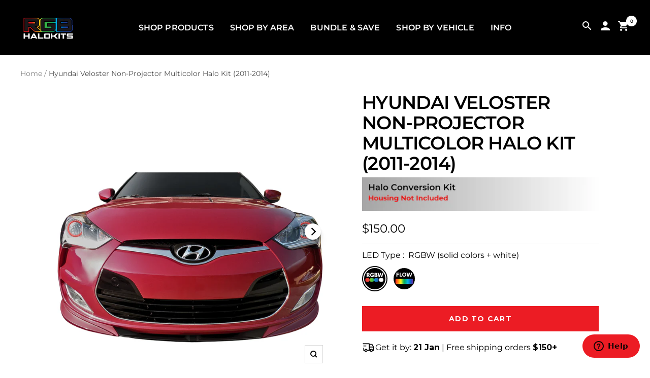

--- FILE ---
content_type: text/html; charset=utf-8
request_url: https://rgbhalokits.com/products/hyundai-veloster-non-projector-multicolor-halo-kit-2011-2014
body_size: 57962
content:
<!doctype html><html class="no-js" lang="en" dir="ltr">
  <script type="text/javascript">
      ;(function (c, l, a, r, i, t, y) {
          c[a] =
              c[a] ||
              function () {
                  ;(c[a].q = c[a].q || []).push(arguments)
              }
          t = l.createElement(r)
          t.async = 1
          t.src = 'https://www.clarity.ms/tag/' + i
          y = l.getElementsByTagName(r)[0]
          y.parentNode.insertBefore(t, y)
      })(window, document, 'clarity', 'script', 'nq7xhumi4b')
  </script>
  <head>
    <script
        async
        src="https://ob.brilliantlocco.com/i/5875e7d4e0280d98eee39bab0b33a627.js"
        class="ct_clicktrue"
    ></script>

    <meta name="google-site-verification" content="WCSG-azUxiPYkwNcCKmTJdBhYwtZwW_MgQflO0km2_U">
    <meta charset="utf-8">
    <meta name="viewport" content="width=device-width, initial-scale=1.0, height=device-height, minimum-scale=1.0, maximum-scale=1.0">
    <meta name="theme-color" content="#000000">

    <title>Hyundai Veloster Non-Projector Multicolor Halo Kit (2011-2014)</title><meta name="description" content="Upgrade Your Headlights with Vibrant Multicolor Halo Kits Dynamic Multicolor Illumination: Transform your vehicle’s headlights with vibrant halo rings featuring millions of color options, from sleek white to bold, attention-grabbing effects. Perfect for enhancing your car’s style and visibility. Dual Control System (Bl"><link rel="stylesheet" href="//rgbhalokits.com/cdn/shop/t/145/assets/jci-shop-by-vehicle.css?v=175606407942555919001750162456" />

    

    
    <link rel="stylesheet" href="//rgbhalokits.com/cdn/shop/t/145/assets/jci-collection.css?v=1795678977270645311750161128" />


    <link rel="canonical" href="https://rgbhalokits.com/products/hyundai-veloster-non-projector-multicolor-halo-kit-2011-2014"><link rel="shortcut icon" href="//rgbhalokits.com/cdn/shop/files/RGB_Favicon.png?v=1681952155&width=96" type="image/png"><link rel="preconnect" href="https://cdn.shopify.com">
    <link rel="preload" as="image" href="//rgbhalokits.com/cdn/shop/t/145/assets/placeholder.webp?v=85371882627927655591750248072">
    <link rel="dns-prefetch" href="https://productreviews.shopifycdn.com">
    <link rel="dns-prefetch" href="https://www.google-analytics.com"><link rel="preconnect" href="https://fonts.shopifycdn.com" crossorigin><link rel="preload" as="style" href="//rgbhalokits.com/cdn/shop/t/145/assets/theme.css?v=100617387396741858471750430245">
    <link rel="preload" as="script" href="//rgbhalokits.com/cdn/shop/t/145/assets/vendor.js?v=32643890569905814191750043130">
    <link rel="preload" as="script" href="//rgbhalokits.com/cdn/shop/t/145/assets/theme.js?v=79743078894965027681750412698"><img
        src="[data-uri]"
        alt="Placeholder"
        style="pointer-events: none; position: absolute; top: 0; left: 0; width: 96vw; height: 96vh; max-width: 99vw; max-height: 99vh;"
    >

    
    <script async src="https://cdn.shopify.com/s/files/1/0172/5847/9716/files/jquery.min.js?v=1750426109"></script>

    <link
        href="https://fonts.googleapis.com/css2?family=Montserrat:ital,wght@0,100;0,200;0,300;0,400;0,500;0,600;0,700;0,800;0,900;1,100;1,200;1,300;1,400;1,500;1,600;1,700;1,800;1,900&display=swap"
        rel="stylesheet"
    >

    <script async src="https://www.googletagmanager.com/gtag/js?id=AW-764285375"></script>

    <script>
        window.dataLayer = window.dataLayer || []
        function gtag() {
            dataLayer.push(arguments)
        }
        gtag('js', new Date())
        gtag('config', 'AW-764285375')
    </script><link rel="preload" as="fetch" href="/products/hyundai-veloster-non-projector-multicolor-halo-kit-2011-2014.js" crossorigin><link rel="preload" as="script" href="//rgbhalokits.com/cdn/shop/t/145/assets/flickity.js?v=176646718982628074891750043130"><meta property="og:type" content="product">
  <meta property="og:title" content="Hyundai Veloster Non-Projector Multicolor Halo Kit (2011-2014)">
  <meta property="product:price:amount" content="150.00">
  <meta property="product:price:currency" content="USD">
  <meta property="product:availability" content="in stock"><meta property="og:image" content="http://rgbhalokits.com/cdn/shop/files/Hyundai-Veloster-Non-Projector-Multicolor-Halo-Kit-2011-2014.png?v=1753229310&width=1024">
  <meta property="og:image:secure_url" content="https://rgbhalokits.com/cdn/shop/files/Hyundai-Veloster-Non-Projector-Multicolor-Halo-Kit-2011-2014.png?v=1753229310&width=1024">
  <meta property="og:image:width" content="2048">
  <meta property="og:image:height" content="2048"><meta property="og:description" content="Upgrade Your Headlights with Vibrant Multicolor Halo Kits Dynamic Multicolor Illumination: Transform your vehicle’s headlights with vibrant halo rings featuring millions of color options, from sleek white to bold, attention-grabbing effects. Perfect for enhancing your car’s style and visibility. Dual Control System (Bl"><meta property="og:url" content="https://rgbhalokits.com/products/hyundai-veloster-non-projector-multicolor-halo-kit-2011-2014">
<meta property="og:site_name" content="RGB Halo Kits"><meta name="twitter:card" content="summary"><meta name="twitter:title" content="Hyundai Veloster Non-Projector Multicolor Halo Kit (2011-2014)">
  <meta name="twitter:description" content="Upgrade Your Headlights with Vibrant Multicolor Halo Kits Dynamic Multicolor Illumination: Transform your vehicle’s headlights with vibrant halo rings featuring millions of color options, from sleek white to bold, attention-grabbing effects. Perfect for enhancing your car’s style and visibility. Dual Control System (Bluetooth + Remote): Adjust colors, brightness, and effects effortlessly using the Bluetooth app or the included handheld remote for seamless customization. High-Performance LEDs: Ultra-bright, long-lasting LEDs ensure crisp, vibrant lighting with exceptional clarity and reliability. Customizable Effects &amp;amp; Modes: Choose from pre-programmed lighting modes or create your own. Sync your halos to music, adjust speed and brightness, or set timers for full personalization. DIY Installation with Optional Professional Assistance: While installing halo kits is a fun and engaging process, some steps—like opening and resealing headlights—require precision. Professional installation is recommended for these advanced steps, but our detailed guide"><meta name="twitter:image" content="https://rgbhalokits.com/cdn/shop/files/Hyundai-Veloster-Non-Projector-Multicolor-Halo-Kit-2011-2014.png?v=1753229310&width=1200">
  <meta name="twitter:image:alt" content="Hyundai Veloster Non-Projector Multicolor Halo Kit (2011-2014) – Custom Multicolor LED Lighting by RGB Halo Kits">
    <script type="application/ld+json">{"@context":"http:\/\/schema.org\/","@id":"\/products\/hyundai-veloster-non-projector-multicolor-halo-kit-2011-2014#product","@type":"ProductGroup","brand":{"@type":"Brand","name":"RGB Halo Kits"},"category":"Motor Vehicle Lighting","description":"\n\n\n\nUpgrade Your Headlights with Vibrant Multicolor Halo Kits\n\n\nDynamic Multicolor Illumination: Transform your vehicle’s headlights with vibrant halo rings featuring millions of color options, from sleek white to bold, attention-grabbing effects. Perfect for enhancing your car’s style and visibility.\n\nDual Control System (Bluetooth + Remote): Adjust colors, brightness, and effects effortlessly using the Bluetooth app or the included handheld remote for seamless customization.\n\nHigh-Performance LEDs: Ultra-bright, long-lasting LEDs ensure crisp, vibrant lighting with exceptional clarity and reliability.\n\nCustomizable Effects \u0026amp; Modes: Choose from pre-programmed lighting modes or create your own. Sync your halos to music, adjust speed and brightness, or set timers for full personalization.\n\nDIY Installation with Optional Professional Assistance: While installing halo kits is a fun and engaging process, some steps—like opening and resealing headlights—require precision. Professional installation is recommended for these advanced steps, but our detailed guide makes it manageable for DIY enthusiasts.\n\nBuilt to Last: Designed for durability, our high-quality halo kits withstand the elements and provide years of stunning performance.\n\nWhat Are Halo Kits?\nHalo kits add a distinctive, illuminated ring inside of your vehicle’s headlights, providing a sleek and modern appearance. Unlike traditional halos, which are typically white, our multicolor halo kits allow for complete color customization and dynamic effects.\nPerfect for car enthusiasts looking to make a bold statement, these kits not only enhance the style of your vehicle but also improve its visibility, ensuring you stand out on the road with a unique, eye-catching lighting setup.\nSpecs \u0026amp; Details\nColor Options and Customization\n\n\nFlow: also known as flow series or Color Chasing LEDs, features 120+ dynamic, flowing color effects that grab attention. It allows for individual LED control, enabling effects like color chasing and sequencing. While slightly complex to operate due to numerous modes, it still offers solid RGB colors like red, green, blue, yellow, orange, pink, and purple. It doesn't have a pure white chip but offers a bluish-white (6500K).\n\nRGBW: features Red, Green, Blue, yellow, orange, purple, pink, and white colors. This LED technology allows for the creation of a wide spectrum of colors by combining the primary colors red, green, and blue, and also includes a dedicated white chip for pure white illumination. This makes RGBW LEDs ideal for situations that require both colorful and pure white lighting.\n\nControl Options: Halos can be controlled via the included (2-in-1) smartphone Bluetooth app and handheld remote. Headlights driving modes like low\/high beams will be automatic. Turn signal functionality may need some easy wiring with the included T taps. (see install guide for more info)\n\n\n\nDesign and Specs\n\n\nShape: Semi-circle Halos\n\nWaterproof rating: Not waterproof (designed to be installed inside of headlamps)\n\nLED control: Bluetooth \u0026amp; Handheld RF Remote\n\nSize: Sized perfectly to fit 2011-2014 Hyundai Veloster\n\n\nAverage Lifespan: 8 years\n\nVehicle Compatibility \u0026amp; Installation\nVehicle Compatibility\nThis product fits the following Year\/Make Model(s):\n\n2011-2014 Hyundai Veloster (Non-Projector)\n\n\nWiring \u0026amp; Installation\n\n\nInstallation Time: 3-5 hours\n\nOverview: Installation of the multicolor halo kit involves opening the headlight assembly and installing the LED halo rings inside the headlamp. Once installed, connect the control module to your vehicle’s power supply and follow the guide to set up dynamic, customizable lighting effects.\n\nTools Needed: Basic Toolset, oven or heat gun, Dremel or oscillating tool\n\nInstall Guide: General Halo Kit Install Guide\n\n\nOrder Includes\n\n1 set of Multicolor Halo Rings for both headlights (driver and passenger sides)\n2-in-1 Hybrid LED Controller Module + Handheld Remote\n\nExtension wires (as needed)\nQuick Start Wiring Guide\nQR Code with a link to the installation guide\n\nWarranty\nWarranty\n\nA 1-year warranty is included from the date of purchase.\nFor added peace of mind, you can purchase an optional 1-3 year (EXTEND) extended warranty, offering hassle-free replacements if needed.\n\n\n\n\n","hasVariant":[{"@id":"\/products\/hyundai-veloster-non-projector-multicolor-halo-kit-2011-2014?variant=40572308553884#variant","@type":"Product","gtin":"00810179493653","image":"https:\/\/rgbhalokits.com\/cdn\/shop\/files\/Hyundai-Veloster-Non-Projector-Multicolor-Halo-Kit-2011-2014.png?v=1753229310\u0026width=1920","name":"Hyundai Veloster Non-Projector Multicolor Halo Kit (2011-2014) - RGBW (solid colors + white)","offers":{"@id":"\/products\/hyundai-veloster-non-projector-multicolor-halo-kit-2011-2014?variant=40572308553884#offer","@type":"Offer","availability":"http:\/\/schema.org\/InStock","price":"150.00","priceCurrency":"USD","url":"https:\/\/rgbhalokits.com\/products\/hyundai-veloster-non-projector-multicolor-halo-kit-2011-2014?variant=40572308553884"},"sku":"C22 | A14 | A11 | P1 | P2   - BX1"},{"@id":"\/products\/hyundai-veloster-non-projector-multicolor-halo-kit-2011-2014?variant=40572308652188#variant","@type":"Product","gtin":"00810179493653","image":"https:\/\/rgbhalokits.com\/cdn\/shop\/files\/Hyundai-Veloster-Non-Projector-Multicolor-Halo-Kit-2011-2014.png?v=1753229310\u0026width=1920","name":"Hyundai Veloster Non-Projector Multicolor Halo Kit (2011-2014) - FLOW (dynamic chasing colors)","offers":{"@id":"\/products\/hyundai-veloster-non-projector-multicolor-halo-kit-2011-2014?variant=40572308652188#offer","@type":"Offer","availability":"http:\/\/schema.org\/InStock","price":"180.00","priceCurrency":"USD","url":"https:\/\/rgbhalokits.com\/products\/hyundai-veloster-non-projector-multicolor-halo-kit-2011-2014?variant=40572308652188"},"sku":"B16 | A19 | P1 | P2   - BX1"}],"name":"Hyundai Veloster Non-Projector Multicolor Halo Kit (2011-2014)","productGroupID":"6925415710876","url":"https:\/\/rgbhalokits.com\/products\/hyundai-veloster-non-projector-multicolor-halo-kit-2011-2014"}</script><script type="application/ld+json">
  {
    "@context": "https://schema.org",
    "@type": "BreadcrumbList",
    "itemListElement": [{
        "@type": "ListItem",
        "position": 1,
        "name": "Home",
        "item": "https://rgbhalokits.com"
      },{
            "@type": "ListItem",
            "position": 2,
            "name": "Hyundai Veloster Non-Projector Multicolor Halo Kit (2011-2014)",
            "item": "https://rgbhalokits.com/products/hyundai-veloster-non-projector-multicolor-halo-kit-2011-2014"
          }]
  }
</script>
    <link rel="preload" href="//rgbhalokits.com/cdn/fonts/montserrat/montserrat_n6.1326b3e84230700ef15b3a29fb520639977513e0.woff2" as="font" type="font/woff2" crossorigin><link rel="preload" href="//rgbhalokits.com/cdn/fonts/montserrat/montserrat_n4.81949fa0ac9fd2021e16436151e8eaa539321637.woff2" as="font" type="font/woff2" crossorigin><style>
  /* Typography (heading) */
  @font-face {
  font-family: Montserrat;
  font-weight: 600;
  font-style: normal;
  font-display: swap;
  src: url("//rgbhalokits.com/cdn/fonts/montserrat/montserrat_n6.1326b3e84230700ef15b3a29fb520639977513e0.woff2") format("woff2"),
       url("//rgbhalokits.com/cdn/fonts/montserrat/montserrat_n6.652f051080eb14192330daceed8cd53dfdc5ead9.woff") format("woff");
}

@font-face {
  font-family: Montserrat;
  font-weight: 600;
  font-style: italic;
  font-display: swap;
  src: url("//rgbhalokits.com/cdn/fonts/montserrat/montserrat_i6.e90155dd2f004112a61c0322d66d1f59dadfa84b.woff2") format("woff2"),
       url("//rgbhalokits.com/cdn/fonts/montserrat/montserrat_i6.41470518d8e9d7f1bcdd29a447c2397e5393943f.woff") format("woff");
}

/* Typography (body) */
  @font-face {
  font-family: Montserrat;
  font-weight: 400;
  font-style: normal;
  font-display: swap;
  src: url("//rgbhalokits.com/cdn/fonts/montserrat/montserrat_n4.81949fa0ac9fd2021e16436151e8eaa539321637.woff2") format("woff2"),
       url("//rgbhalokits.com/cdn/fonts/montserrat/montserrat_n4.a6c632ca7b62da89c3594789ba828388aac693fe.woff") format("woff");
}

@font-face {
  font-family: Montserrat;
  font-weight: 400;
  font-style: italic;
  font-display: swap;
  src: url("//rgbhalokits.com/cdn/fonts/montserrat/montserrat_i4.5a4ea298b4789e064f62a29aafc18d41f09ae59b.woff2") format("woff2"),
       url("//rgbhalokits.com/cdn/fonts/montserrat/montserrat_i4.072b5869c5e0ed5b9d2021e4c2af132e16681ad2.woff") format("woff");
}

@font-face {
  font-family: Montserrat;
  font-weight: 600;
  font-style: normal;
  font-display: swap;
  src: url("//rgbhalokits.com/cdn/fonts/montserrat/montserrat_n6.1326b3e84230700ef15b3a29fb520639977513e0.woff2") format("woff2"),
       url("//rgbhalokits.com/cdn/fonts/montserrat/montserrat_n6.652f051080eb14192330daceed8cd53dfdc5ead9.woff") format("woff");
}

@font-face {
  font-family: Montserrat;
  font-weight: 600;
  font-style: italic;
  font-display: swap;
  src: url("//rgbhalokits.com/cdn/fonts/montserrat/montserrat_i6.e90155dd2f004112a61c0322d66d1f59dadfa84b.woff2") format("woff2"),
       url("//rgbhalokits.com/cdn/fonts/montserrat/montserrat_i6.41470518d8e9d7f1bcdd29a447c2397e5393943f.woff") format("woff");
}

:root {--heading-color: 0, 0, 0;
    --text-color: 0, 0, 0;
    --background: 255, 255, 255;
    --secondary-background: 245, 245, 245;
    --border-color: 217, 217, 217;
    --border-color-darker: 153, 153, 153;
    --success-color: 236, 28, 36;
    --success-background: 251, 210, 211;
    --error-color: 63, 72, 204;
    --error-background: 242, 242, 251;
    --primary-button-background: 255, 0, 0;
    --primary-button-text-color: 255, 255, 255;
    --secondary-button-background: 236, 28, 36;
    --secondary-button-text-color: 255, 255, 255;
    --product-star-rating: 246, 164, 41;
    --product-on-sale-accent: 236, 28, 36;
    --product-sold-out-accent: 0, 0, 0;
    --product-custom-label-background: 63, 72, 204;
    --product-custom-label-text-color: 255, 255, 255;
    --product-custom-label-2-background: 0, 213, 0;
    --product-custom-label-2-text-color: 255, 255, 255;
    --product-low-stock-text-color: 63, 72, 204;
    --product-in-stock-text-color: 236, 28, 36;
    --loading-bar-background: 0, 0, 0;

    /* We duplicate some "base" colors as root colors, which is useful to use on drawer elements or popover without. Those should not be overridden to avoid issues */
    --root-heading-color: 0, 0, 0;
    --root-text-color: 0, 0, 0;
    --root-background: 255, 255, 255;
    --root-border-color: 217, 217, 217;
    --root-primary-button-background: 255, 0, 0;
    --root-primary-button-text-color: 255, 255, 255;

    --base-font-size: 16px;
    --heading-font-family: Montserrat, sans-serif;
    --heading-font-weight: 600;
    --heading-font-style: normal;
    --heading-text-transform: uppercase;
    --text-font-family: Montserrat, sans-serif;
    --text-font-weight: 400;
    --text-font-style: normal;
    --text-font-bold-weight: 600;

    /* Typography (font size) */
    --heading-xxsmall-font-size: 11px;
    --heading-xsmall-font-size: 11px;
    --heading-small-font-size: 12px;
    --heading-large-font-size: 36px;
    --heading-h1-font-size: 36px;
    --heading-h2-font-size: 30px;
    --heading-h3-font-size: 26px;
    --heading-h4-font-size: 24px;
    --heading-h5-font-size: 20px;
    --heading-h6-font-size: 16px;

    /* Control the look and feel of the theme by changing radius of various elements */
    --button-border-radius: 0px;
    --block-border-radius: 0px;
    --block-border-radius-reduced: 0px;
    --color-swatch-border-radius: 100%;

    /* Button size */
    --button-height: 48px;
    --button-small-height: 40px;

    /* Form related */
    --form-input-field-height: 48px;
    --form-input-gap: 16px;
    --form-submit-margin: 24px;

    /* Product listing related variables */
    --product-list-block-spacing: 32px;

    /* Video related */
    --play-button-background: 255, 255, 255;
    --play-button-arrow: 0, 0, 0;

    /* RTL support */
    --transform-logical-flip: 1;
    --transform-origin-start: left;
    --transform-origin-end: right;

    /* Other */
    --zoom-cursor-svg-url: url(//rgbhalokits.com/cdn/shop/t/145/assets/zoom-cursor.svg?v=160957727165764838921750043150);
    --arrow-right-svg-url: url(//rgbhalokits.com/cdn/shop/t/145/assets/arrow-right.svg?v=70871338000329279091750043150);
    --arrow-left-svg-url: url(//rgbhalokits.com/cdn/shop/t/145/assets/arrow-left.svg?v=176537643540911574551750043150);

    /* Some useful variables that we can reuse in our CSS. Some explanation are needed for some of them:
       - container-max-width-minus-gutters: represents the container max width without the edge gutters
       - container-outer-width: considering the screen width, represent all the space outside the container
       - container-outer-margin: same as container-outer-width but get set to 0 inside a container
       - container-inner-width: the effective space inside the container (minus gutters)
       - grid-column-width: represents the width of a single column of the grid
       - vertical-breather: this is a variable that defines the global "spacing" between sections, and inside the section
                            to create some "breath" and minimum spacing
     */
    --container-max-width: 1600px;
    --container-gutter: 24px;
    --container-max-width-minus-gutters: calc(var(--container-max-width) - (var(--container-gutter)) * 2);
    --container-outer-width: max(calc((100vw - var(--container-max-width-minus-gutters)) / 2), var(--container-gutter));
    --container-outer-margin: var(--container-outer-width);
    --container-inner-width: calc(100vw - var(--container-outer-width) * 2);

    --grid-column-count: 10;
    --grid-gap: 24px;
    --grid-column-width: calc((100vw - var(--container-outer-width) * 2 - var(--grid-gap) * (var(--grid-column-count) - 1)) / var(--grid-column-count));

    --vertical-breather: 28px;
    --vertical-breather-tight: 28px;

    /* Shopify related variables */
    --payment-terms-background-color: #ffffff;
  }

  @media screen and (min-width: 741px) {
    :root {
      --container-gutter: 40px;
      --grid-column-count: 20;
      --vertical-breather: 40px;
      --vertical-breather-tight: 40px;

      /* Typography (font size) */
      --heading-xsmall-font-size: 12px;
      --heading-small-font-size: 13px;
      --heading-large-font-size: 52px;
      --heading-h1-font-size: 48px;
      --heading-h2-font-size: 38px;
      --heading-h3-font-size: 32px;
      --heading-h4-font-size: 24px;
      --heading-h5-font-size: 20px;
      --heading-h6-font-size: 18px;

      /* Form related */
      --form-input-field-height: 52px;
      --form-submit-margin: 32px;

      /* Button size */
      --button-height: 52px;
      --button-small-height: 44px;
    }
  }

  @media screen and (min-width: 1200px) {
    :root {
      --vertical-breather: 48px;
      --vertical-breather-tight: 48px;
      --product-list-block-spacing: 48px;

      /* Typography */
      --heading-large-font-size: 64px;
      --heading-h1-font-size: 56px;
      --heading-h2-font-size: 48px;
      --heading-h3-font-size: 36px;
      --heading-h4-font-size: 30px;
      --heading-h5-font-size: 24px;
      --heading-h6-font-size: 18px;
    }
  }

  @media screen and (min-width: 1600px) {
    :root {
      --vertical-breather: 48px;
      --vertical-breather-tight: 48px;
    }
  }
</style>
    <script>
  // This allows to expose several variables to the global scope, to be used in scripts
  window.themeVariables = {
    settings: {
      direction: "ltr",
      pageType: "product",
      cartCount: 0,
      moneyFormat: "${{amount}}",
      moneyWithCurrencyFormat: "${{amount}} USD",
      showVendor: false,
      discountMode: "saving",
      currencyCodeEnabled: false,
      cartType: "drawer",
      cartCurrency: "USD",
      mobileZoomFactor: 2.5
    },

    routes: {
      host: "rgbhalokits.com",
      rootUrl: "\/",
      rootUrlWithoutSlash: '',
      cartUrl: "\/cart",
      cartAddUrl: "\/cart\/add",
      cartChangeUrl: "\/cart\/change",
      searchUrl: "\/search",
      predictiveSearchUrl: "\/search\/suggest",
      productRecommendationsUrl: "\/recommendations\/products"
    },

    strings: {
      accessibilityDelete: "Delete",
      accessibilityClose: "Close",
      collectionSoldOut: "Sold out",
      collectionDiscount: "Save @savings@",
      productSalePrice: "Sale price",
      productRegularPrice: "Regular price",
      productFormUnavailable: "Unavailable",
      productFormSoldOut: "Sold out",
      productFormPreOrder: "Pre-order",
      productFormAddToCart: "Add to cart",
      searchNoResults: "No results could be found.",
      searchNewSearch: "New search",
      searchProducts: "Products",
      searchArticles: "Journal",
      searchPages: "Pages",
      searchCollections: "Collections",
      cartViewCart: "View cart",
      cartItemAdded: "Item added to your cart!",
      cartItemAddedShort: "Added to your cart!",
      cartAddOrderNote: "Add order note",
      cartEditOrderNote: "Edit order note",
      shippingEstimatorNoResults: "Sorry, we do not ship to your address.",
      shippingEstimatorOneResult: "There is one shipping rate for your address:",
      shippingEstimatorMultipleResults: "There are several shipping rates for your address:",
      shippingEstimatorError: "One or more error occurred while retrieving shipping rates:"
    },

    libs: {
      flickity: "\/\/rgbhalokits.com\/cdn\/shop\/t\/145\/assets\/flickity.js?v=176646718982628074891750043130",
      photoswipe: "\/\/rgbhalokits.com\/cdn\/shop\/t\/145\/assets\/photoswipe.js?v=132268647426145925301750043130",
      qrCode: "\/\/rgbhalokits.com\/cdn\/shopifycloud\/storefront\/assets\/themes_support\/vendor\/qrcode-3f2b403b.js"
    },

    breakpoints: {
      phone: 'screen and (max-width: 740px)',
      tablet: 'screen and (min-width: 741px) and (max-width: 999px)',
      tabletAndUp: 'screen and (min-width: 741px)',
      pocket: 'screen and (max-width: 999px)',
      lap: 'screen and (min-width: 1000px) and (max-width: 1199px)',
      lapAndUp: 'screen and (min-width: 1000px)',
      desktop: 'screen and (min-width: 1200px)',
      wide: 'screen and (min-width: 1400px)'
    }
  };

  window.addEventListener('pageshow', async () => {
    const cartContent = await (await fetch(`${window.themeVariables.routes.cartUrl}.js`, {cache: 'reload'})).json();
    document.documentElement.dispatchEvent(new CustomEvent('cart:refresh', {detail: {cart: cartContent}}));
  });

  if ('noModule' in HTMLScriptElement.prototype) {
    // Old browsers (like IE) that does not support module will be considered as if not executing JS at all
    document.documentElement.className = document.documentElement.className.replace('no-js', 'js');

    requestAnimationFrame(() => {
      const viewportHeight = (window.visualViewport ? window.visualViewport.height : document.documentElement.clientHeight);
      document.documentElement.style.setProperty('--window-height',viewportHeight + 'px');
    });
  }// We save the product ID in local storage to be eventually used for recently viewed section
    try {
      const items = JSON.parse(localStorage.getItem('theme:recently-viewed-products') || '[]');

      // We check if the current product already exists, and if it does not, we add it at the start
      if (!items.includes(6925415710876)) {
        items.unshift(6925415710876);
      }

      localStorage.setItem('theme:recently-viewed-products', JSON.stringify(items.slice(0, 20)));
    } catch (e) {
      // Safari in private mode does not allow setting item, we silently fail
    }</script>

    <link rel="stylesheet" href="//rgbhalokits.com/cdn/shop/t/145/assets/theme.css?v=100617387396741858471750430245">
    <link rel="stylesheet" href="//rgbhalokits.com/cdn/shop/t/145/assets/jci-custom.css?v=131113249044214675971750157370">

    <script src="//rgbhalokits.com/cdn/shop/t/145/assets/vendor.js?v=32643890569905814191750043130" defer></script>
    <script src="//rgbhalokits.com/cdn/shop/t/145/assets/theme.js?v=79743078894965027681750412698" defer></script>
    <script src="//rgbhalokits.com/cdn/shop/t/145/assets/custom.js?v=37888820196074206551750066736" defer></script>
    <script src="//rgbhalokits.com/cdn/shop/t/145/assets/jci-custom.js?v=110973607925828190011750430480" defer></script>
    

    <script>window.performance && window.performance.mark && window.performance.mark('shopify.content_for_header.start');</script><meta id="shopify-digital-wallet" name="shopify-digital-wallet" content="/17258479716/digital_wallets/dialog">
<meta name="shopify-checkout-api-token" content="2f9cc5863d959be6c5f3e91c8329ff84">
<meta id="in-context-paypal-metadata" data-shop-id="17258479716" data-venmo-supported="false" data-environment="production" data-locale="en_US" data-paypal-v4="true" data-currency="USD">
<link rel="alternate" hreflang="x-default" href="https://rgbhalokits.com/products/hyundai-veloster-non-projector-multicolor-halo-kit-2011-2014">
<link rel="alternate" hreflang="en" href="https://rgbhalokits.com/products/hyundai-veloster-non-projector-multicolor-halo-kit-2011-2014">
<link rel="alternate" hreflang="en-CA" href="https://rgbhalokits.com/en-ca/products/hyundai-veloster-non-projector-multicolor-halo-kit-2011-2014">
<link rel="alternate" type="application/json+oembed" href="https://rgbhalokits.com/products/hyundai-veloster-non-projector-multicolor-halo-kit-2011-2014.oembed">
<script async="async" src="/checkouts/internal/preloads.js?locale=en-US"></script>
<link rel="preconnect" href="https://shop.app" crossorigin="anonymous">
<script async="async" src="https://shop.app/checkouts/internal/preloads.js?locale=en-US&shop_id=17258479716" crossorigin="anonymous"></script>
<script id="apple-pay-shop-capabilities" type="application/json">{"shopId":17258479716,"countryCode":"US","currencyCode":"USD","merchantCapabilities":["supports3DS"],"merchantId":"gid:\/\/shopify\/Shop\/17258479716","merchantName":"RGB Halo Kits","requiredBillingContactFields":["postalAddress","email"],"requiredShippingContactFields":["postalAddress","email"],"shippingType":"shipping","supportedNetworks":["visa","masterCard","amex","discover","elo","jcb"],"total":{"type":"pending","label":"RGB Halo Kits","amount":"1.00"},"shopifyPaymentsEnabled":true,"supportsSubscriptions":true}</script>
<script id="shopify-features" type="application/json">{"accessToken":"2f9cc5863d959be6c5f3e91c8329ff84","betas":["rich-media-storefront-analytics"],"domain":"rgbhalokits.com","predictiveSearch":true,"shopId":17258479716,"locale":"en"}</script>
<script>var Shopify = Shopify || {};
Shopify.shop = "srtglow.myshopify.com";
Shopify.locale = "en";
Shopify.currency = {"active":"USD","rate":"1.0"};
Shopify.country = "US";
Shopify.theme = {"name":"FOCAL | JCI | COMPLETE | JUNE","id":152858198252,"schema_name":"Focal","schema_version":"12.6.0","theme_store_id":714,"role":"main"};
Shopify.theme.handle = "null";
Shopify.theme.style = {"id":null,"handle":null};
Shopify.cdnHost = "rgbhalokits.com/cdn";
Shopify.routes = Shopify.routes || {};
Shopify.routes.root = "/";</script>
<script type="module">!function(o){(o.Shopify=o.Shopify||{}).modules=!0}(window);</script>
<script>!function(o){function n(){var o=[];function n(){o.push(Array.prototype.slice.apply(arguments))}return n.q=o,n}var t=o.Shopify=o.Shopify||{};t.loadFeatures=n(),t.autoloadFeatures=n()}(window);</script>
<script>
  window.ShopifyPay = window.ShopifyPay || {};
  window.ShopifyPay.apiHost = "shop.app\/pay";
  window.ShopifyPay.redirectState = null;
</script>
<script id="shop-js-analytics" type="application/json">{"pageType":"product"}</script>
<script defer="defer" async type="module" src="//rgbhalokits.com/cdn/shopifycloud/shop-js/modules/v2/client.init-shop-cart-sync_C5BV16lS.en.esm.js"></script>
<script defer="defer" async type="module" src="//rgbhalokits.com/cdn/shopifycloud/shop-js/modules/v2/chunk.common_CygWptCX.esm.js"></script>
<script type="module">
  await import("//rgbhalokits.com/cdn/shopifycloud/shop-js/modules/v2/client.init-shop-cart-sync_C5BV16lS.en.esm.js");
await import("//rgbhalokits.com/cdn/shopifycloud/shop-js/modules/v2/chunk.common_CygWptCX.esm.js");

  window.Shopify.SignInWithShop?.initShopCartSync?.({"fedCMEnabled":true,"windoidEnabled":true});

</script>
<script defer="defer" async type="module" src="//rgbhalokits.com/cdn/shopifycloud/shop-js/modules/v2/client.payment-terms_CZxnsJam.en.esm.js"></script>
<script defer="defer" async type="module" src="//rgbhalokits.com/cdn/shopifycloud/shop-js/modules/v2/chunk.common_CygWptCX.esm.js"></script>
<script defer="defer" async type="module" src="//rgbhalokits.com/cdn/shopifycloud/shop-js/modules/v2/chunk.modal_D71HUcav.esm.js"></script>
<script type="module">
  await import("//rgbhalokits.com/cdn/shopifycloud/shop-js/modules/v2/client.payment-terms_CZxnsJam.en.esm.js");
await import("//rgbhalokits.com/cdn/shopifycloud/shop-js/modules/v2/chunk.common_CygWptCX.esm.js");
await import("//rgbhalokits.com/cdn/shopifycloud/shop-js/modules/v2/chunk.modal_D71HUcav.esm.js");

  
</script>
<script>
  window.Shopify = window.Shopify || {};
  if (!window.Shopify.featureAssets) window.Shopify.featureAssets = {};
  window.Shopify.featureAssets['shop-js'] = {"shop-cart-sync":["modules/v2/client.shop-cart-sync_ZFArdW7E.en.esm.js","modules/v2/chunk.common_CygWptCX.esm.js"],"init-fed-cm":["modules/v2/client.init-fed-cm_CmiC4vf6.en.esm.js","modules/v2/chunk.common_CygWptCX.esm.js"],"shop-button":["modules/v2/client.shop-button_tlx5R9nI.en.esm.js","modules/v2/chunk.common_CygWptCX.esm.js"],"shop-cash-offers":["modules/v2/client.shop-cash-offers_DOA2yAJr.en.esm.js","modules/v2/chunk.common_CygWptCX.esm.js","modules/v2/chunk.modal_D71HUcav.esm.js"],"init-windoid":["modules/v2/client.init-windoid_sURxWdc1.en.esm.js","modules/v2/chunk.common_CygWptCX.esm.js"],"shop-toast-manager":["modules/v2/client.shop-toast-manager_ClPi3nE9.en.esm.js","modules/v2/chunk.common_CygWptCX.esm.js"],"init-shop-email-lookup-coordinator":["modules/v2/client.init-shop-email-lookup-coordinator_B8hsDcYM.en.esm.js","modules/v2/chunk.common_CygWptCX.esm.js"],"init-shop-cart-sync":["modules/v2/client.init-shop-cart-sync_C5BV16lS.en.esm.js","modules/v2/chunk.common_CygWptCX.esm.js"],"avatar":["modules/v2/client.avatar_BTnouDA3.en.esm.js"],"pay-button":["modules/v2/client.pay-button_FdsNuTd3.en.esm.js","modules/v2/chunk.common_CygWptCX.esm.js"],"init-customer-accounts":["modules/v2/client.init-customer-accounts_DxDtT_ad.en.esm.js","modules/v2/client.shop-login-button_C5VAVYt1.en.esm.js","modules/v2/chunk.common_CygWptCX.esm.js","modules/v2/chunk.modal_D71HUcav.esm.js"],"init-shop-for-new-customer-accounts":["modules/v2/client.init-shop-for-new-customer-accounts_ChsxoAhi.en.esm.js","modules/v2/client.shop-login-button_C5VAVYt1.en.esm.js","modules/v2/chunk.common_CygWptCX.esm.js","modules/v2/chunk.modal_D71HUcav.esm.js"],"shop-login-button":["modules/v2/client.shop-login-button_C5VAVYt1.en.esm.js","modules/v2/chunk.common_CygWptCX.esm.js","modules/v2/chunk.modal_D71HUcav.esm.js"],"init-customer-accounts-sign-up":["modules/v2/client.init-customer-accounts-sign-up_CPSyQ0Tj.en.esm.js","modules/v2/client.shop-login-button_C5VAVYt1.en.esm.js","modules/v2/chunk.common_CygWptCX.esm.js","modules/v2/chunk.modal_D71HUcav.esm.js"],"shop-follow-button":["modules/v2/client.shop-follow-button_Cva4Ekp9.en.esm.js","modules/v2/chunk.common_CygWptCX.esm.js","modules/v2/chunk.modal_D71HUcav.esm.js"],"checkout-modal":["modules/v2/client.checkout-modal_BPM8l0SH.en.esm.js","modules/v2/chunk.common_CygWptCX.esm.js","modules/v2/chunk.modal_D71HUcav.esm.js"],"lead-capture":["modules/v2/client.lead-capture_Bi8yE_yS.en.esm.js","modules/v2/chunk.common_CygWptCX.esm.js","modules/v2/chunk.modal_D71HUcav.esm.js"],"shop-login":["modules/v2/client.shop-login_D6lNrXab.en.esm.js","modules/v2/chunk.common_CygWptCX.esm.js","modules/v2/chunk.modal_D71HUcav.esm.js"],"payment-terms":["modules/v2/client.payment-terms_CZxnsJam.en.esm.js","modules/v2/chunk.common_CygWptCX.esm.js","modules/v2/chunk.modal_D71HUcav.esm.js"]};
</script>
<script>(function() {
  var isLoaded = false;
  function asyncLoad() {
    if (isLoaded) return;
    isLoaded = true;
    var urls = ["https:\/\/loox.io\/widget\/4ybwOW-MOK\/loox.1603867222349.js?shop=srtglow.myshopify.com","https:\/\/cdn.nfcube.com\/instafeed-8284024c3e88c5a793ef8c54029441ce.js?shop=srtglow.myshopify.com"];
    for (var i = 0; i < urls.length; i++) {
      var s = document.createElement('script');
      s.type = 'text/javascript';
      s.async = true;
      s.src = urls[i];
      var x = document.getElementsByTagName('script')[0];
      x.parentNode.insertBefore(s, x);
    }
  };
  if(window.attachEvent) {
    window.attachEvent('onload', asyncLoad);
  } else {
    window.addEventListener('load', asyncLoad, false);
  }
})();</script>
<script id="__st">var __st={"a":17258479716,"offset":-25200,"reqid":"81310f24-b43e-46ac-9ac7-f0a9ba6a16f7-1768759504","pageurl":"rgbhalokits.com\/products\/hyundai-veloster-non-projector-multicolor-halo-kit-2011-2014","u":"924c0156c6ad","p":"product","rtyp":"product","rid":6925415710876};</script>
<script>window.ShopifyPaypalV4VisibilityTracking = true;</script>
<script id="captcha-bootstrap">!function(){'use strict';const t='contact',e='account',n='new_comment',o=[[t,t],['blogs',n],['comments',n],[t,'customer']],c=[[e,'customer_login'],[e,'guest_login'],[e,'recover_customer_password'],[e,'create_customer']],r=t=>t.map((([t,e])=>`form[action*='/${t}']:not([data-nocaptcha='true']) input[name='form_type'][value='${e}']`)).join(','),a=t=>()=>t?[...document.querySelectorAll(t)].map((t=>t.form)):[];function s(){const t=[...o],e=r(t);return a(e)}const i='password',u='form_key',d=['recaptcha-v3-token','g-recaptcha-response','h-captcha-response',i],f=()=>{try{return window.sessionStorage}catch{return}},m='__shopify_v',_=t=>t.elements[u];function p(t,e,n=!1){try{const o=window.sessionStorage,c=JSON.parse(o.getItem(e)),{data:r}=function(t){const{data:e,action:n}=t;return t[m]||n?{data:e,action:n}:{data:t,action:n}}(c);for(const[e,n]of Object.entries(r))t.elements[e]&&(t.elements[e].value=n);n&&o.removeItem(e)}catch(o){console.error('form repopulation failed',{error:o})}}const l='form_type',E='cptcha';function T(t){t.dataset[E]=!0}const w=window,h=w.document,L='Shopify',v='ce_forms',y='captcha';let A=!1;((t,e)=>{const n=(g='f06e6c50-85a8-45c8-87d0-21a2b65856fe',I='https://cdn.shopify.com/shopifycloud/storefront-forms-hcaptcha/ce_storefront_forms_captcha_hcaptcha.v1.5.2.iife.js',D={infoText:'Protected by hCaptcha',privacyText:'Privacy',termsText:'Terms'},(t,e,n)=>{const o=w[L][v],c=o.bindForm;if(c)return c(t,g,e,D).then(n);var r;o.q.push([[t,g,e,D],n]),r=I,A||(h.body.append(Object.assign(h.createElement('script'),{id:'captcha-provider',async:!0,src:r})),A=!0)});var g,I,D;w[L]=w[L]||{},w[L][v]=w[L][v]||{},w[L][v].q=[],w[L][y]=w[L][y]||{},w[L][y].protect=function(t,e){n(t,void 0,e),T(t)},Object.freeze(w[L][y]),function(t,e,n,w,h,L){const[v,y,A,g]=function(t,e,n){const i=e?o:[],u=t?c:[],d=[...i,...u],f=r(d),m=r(i),_=r(d.filter((([t,e])=>n.includes(e))));return[a(f),a(m),a(_),s()]}(w,h,L),I=t=>{const e=t.target;return e instanceof HTMLFormElement?e:e&&e.form},D=t=>v().includes(t);t.addEventListener('submit',(t=>{const e=I(t);if(!e)return;const n=D(e)&&!e.dataset.hcaptchaBound&&!e.dataset.recaptchaBound,o=_(e),c=g().includes(e)&&(!o||!o.value);(n||c)&&t.preventDefault(),c&&!n&&(function(t){try{if(!f())return;!function(t){const e=f();if(!e)return;const n=_(t);if(!n)return;const o=n.value;o&&e.removeItem(o)}(t);const e=Array.from(Array(32),(()=>Math.random().toString(36)[2])).join('');!function(t,e){_(t)||t.append(Object.assign(document.createElement('input'),{type:'hidden',name:u})),t.elements[u].value=e}(t,e),function(t,e){const n=f();if(!n)return;const o=[...t.querySelectorAll(`input[type='${i}']`)].map((({name:t})=>t)),c=[...d,...o],r={};for(const[a,s]of new FormData(t).entries())c.includes(a)||(r[a]=s);n.setItem(e,JSON.stringify({[m]:1,action:t.action,data:r}))}(t,e)}catch(e){console.error('failed to persist form',e)}}(e),e.submit())}));const S=(t,e)=>{t&&!t.dataset[E]&&(n(t,e.some((e=>e===t))),T(t))};for(const o of['focusin','change'])t.addEventListener(o,(t=>{const e=I(t);D(e)&&S(e,y())}));const B=e.get('form_key'),M=e.get(l),P=B&&M;t.addEventListener('DOMContentLoaded',(()=>{const t=y();if(P)for(const e of t)e.elements[l].value===M&&p(e,B);[...new Set([...A(),...v().filter((t=>'true'===t.dataset.shopifyCaptcha))])].forEach((e=>S(e,t)))}))}(h,new URLSearchParams(w.location.search),n,t,e,['guest_login'])})(!0,!0)}();</script>
<script integrity="sha256-4kQ18oKyAcykRKYeNunJcIwy7WH5gtpwJnB7kiuLZ1E=" data-source-attribution="shopify.loadfeatures" defer="defer" src="//rgbhalokits.com/cdn/shopifycloud/storefront/assets/storefront/load_feature-a0a9edcb.js" crossorigin="anonymous"></script>
<script crossorigin="anonymous" defer="defer" src="//rgbhalokits.com/cdn/shopifycloud/storefront/assets/shopify_pay/storefront-65b4c6d7.js?v=20250812"></script>
<script data-source-attribution="shopify.dynamic_checkout.dynamic.init">var Shopify=Shopify||{};Shopify.PaymentButton=Shopify.PaymentButton||{isStorefrontPortableWallets:!0,init:function(){window.Shopify.PaymentButton.init=function(){};var t=document.createElement("script");t.src="https://rgbhalokits.com/cdn/shopifycloud/portable-wallets/latest/portable-wallets.en.js",t.type="module",document.head.appendChild(t)}};
</script>
<script data-source-attribution="shopify.dynamic_checkout.buyer_consent">
  function portableWalletsHideBuyerConsent(e){var t=document.getElementById("shopify-buyer-consent"),n=document.getElementById("shopify-subscription-policy-button");t&&n&&(t.classList.add("hidden"),t.setAttribute("aria-hidden","true"),n.removeEventListener("click",e))}function portableWalletsShowBuyerConsent(e){var t=document.getElementById("shopify-buyer-consent"),n=document.getElementById("shopify-subscription-policy-button");t&&n&&(t.classList.remove("hidden"),t.removeAttribute("aria-hidden"),n.addEventListener("click",e))}window.Shopify?.PaymentButton&&(window.Shopify.PaymentButton.hideBuyerConsent=portableWalletsHideBuyerConsent,window.Shopify.PaymentButton.showBuyerConsent=portableWalletsShowBuyerConsent);
</script>
<script data-source-attribution="shopify.dynamic_checkout.cart.bootstrap">document.addEventListener("DOMContentLoaded",(function(){function t(){return document.querySelector("shopify-accelerated-checkout-cart, shopify-accelerated-checkout")}if(t())Shopify.PaymentButton.init();else{new MutationObserver((function(e,n){t()&&(Shopify.PaymentButton.init(),n.disconnect())})).observe(document.body,{childList:!0,subtree:!0})}}));
</script>
<link id="shopify-accelerated-checkout-styles" rel="stylesheet" media="screen" href="https://rgbhalokits.com/cdn/shopifycloud/portable-wallets/latest/accelerated-checkout-backwards-compat.css" crossorigin="anonymous">
<style id="shopify-accelerated-checkout-cart">
        #shopify-buyer-consent {
  margin-top: 1em;
  display: inline-block;
  width: 100%;
}

#shopify-buyer-consent.hidden {
  display: none;
}

#shopify-subscription-policy-button {
  background: none;
  border: none;
  padding: 0;
  text-decoration: underline;
  font-size: inherit;
  cursor: pointer;
}

#shopify-subscription-policy-button::before {
  box-shadow: none;
}

      </style>

<script>window.performance && window.performance.mark && window.performance.mark('shopify.content_for_header.end');</script>

    <script>var loox_global_hash = '1768756211676';</script><style>.loox-reviews-default { max-width: 1200px; margin: 0 auto; }.loox-rating .loox-icon { color:#000000; }
:root { --lxs-rating-icon-color: #000000; }</style>

    <script>
    
    
    
    
    var gsf_conversion_data = {page_type : 'product', event : 'view_item', data : {product_data : [{variant_id : 40572308553884, product_id : 6925415710876, name : "Hyundai Veloster Non-Projector Multicolor Halo Kit (2011-2014)", price : "150.00", currency : "USD", sku : "C22 | A14 | A11 | P1 | P2   - BX1", brand : "RGB Halo Kits", variant : "RGBW (solid colors + white)", category : "Halo Kits", quantity : "0" }], total_price : "150.00", shop_currency : "USD"}};
    
</script>

    <!-- Extend -- Load configuration -->
    <!-- Extend - Add necessary SDK script tags and configure the store -->
<script src='https://sdk.helloextend.com/extend-sdk-client/v1/extend-sdk-client.min.js' defer='defer'></script>
<script src='https://sdk.helloextend.com/extend-sdk-client-shopify-addon/v1/extend-sdk-client-shopify-addon.min.js' defer='defer'></script>

<script>
    window.addEventListener('DOMContentLoaded', function () {
        // Set store ID
        const storeId = '18d51e4c-19c0-43e1-8abf-dc95ee1471ad';
        // Set environment (production, demo, or development)
        const env = 'production';

        window.Extend.config({ storeId: storeId, environment: env });

        // Only sets window variables if Extend and ExtendShopify is defined
        if (window.Extend && window.ExtendShopify) {
            // Contains window variables used in integration
            window.Extend.integration = {};

            // Configurables - Start
            // Set currency required to display offers (USD or CAD)
            window.Extend.integration.currency = 'USD';
            // Analytics
            window.Extend.integration.analytics = true;
            // PDP Visible Offer
            window.Extend.integration.pdpOffer = true;
            // PDP Modal Offer
            window.Extend.integration.pdpModalOffer = true;
            // PDP Offer Properties
            window.Extend.integration.offerProperties = {};
            // Cart Offers
            window.Extend.integration.cartOffer = true;
            // Sidecart Offers
            window.Extend.integration.sidecartOffer = true;
            // Cart Balancing
            window.Extend.integration.cartBalancing = true;
            // Aftermarket Modal
            window.Extend.integration.aftermarketModal = true;
            // ATC Modal Offer
            window.Extend.integration.atcOffer = true;
            // Quickview visible offer
            window.Extend.integration.quickviewOffer = true;
            // Quickview modal offer
            window.Extend.integration.quickviewModalOffer = true;
			// Cart SP
			window.Extend.integration.cartSP = false;
            // Configurables - End

            // Aftermarket Code
            if (Shopify && Shopify.currency && Shopify.currency.active === Extend.integration.currency && Extend.integration.aftermarketModal) {
                try {
                    // Get params from URL
                    const params = (new URL(document.location)).searchParams;

                    // Check if leadToken or leadtoken is in the URL
                    let leadToken = params.get('leadToken')
                        ? params.get('leadToken')
                        : params.get('leadtoken');

                    if (leadToken) {
                        Extend.aftermarketModal.open({
                            leadToken: leadToken,
                            onClose: function (plan, product, quantity) {
                                if (plan && product) {
                                    ExtendShopify.addPlanToCart({
                                        plan: plan,
                                        product: product,
                                        leadToken: leadToken,
                                        quantity: quantity || 1
                                    }, function () {
                                        location = '/cart'
                                    })
                                }
                            }
                        });
                    }
                } catch (error) {
                    console.error("EXTEND: " + error);
                }
            }
        }
    }, { once: true });
</script>

<!-- Extend - Render analytics -->
<script>
// run scripts on DOMContentLoaded to avoid affecting site load time
window.addEventListener('DOMContentLoaded', function() {
    // Only run ajax integration if Extend and ExtendShopify is defined, the currency is set to USD and analytics are enabled
    if (Extend && ExtendShopify && Extend.integration.analytics && Shopify && Shopify.currency && Shopify.currency.active === Extend.integration.currency) {
        /***********************/
        /* util functions      */
        /***********************/
        // getPlanId - Takes in the cart and a product ID and returns the plan ID for that product
        function getPlanId(cart, productId) {
            let planId;
            cart.items.forEach(function(item) {
                if (item.properties.Ref && item.properties.Ref === productId) 
                    planId = item.sku.toString();
                
            })
            return planId
        }
        /***********************/
        /* end util functions  */
        /***********************/
        // productAnalytics() - Takes in the product ID and quantity at the time it is added to the cart
        let productAnalytics = function(prodId, prodQty) {
            if (prodId) {
                if (!prodQty) 
                    prodQty = 1;
                
                Extend.trackProductAddedToCart({productId: prodId.toString(), productQuantity: parseInt(prodQty)});
            } else {
                console.warn("Extend: Product id is " + prodId)
            }
        }
        // cartAnalytics() - Takes in the oldCart and the newCart at a point where the cart updates
        let cartAnalytics = function(oldCart, newCart) {
            try{
                //if there is an old or new cart with items. 
                if (oldCart && newCart && oldCart.items && newCart.items) { 
                    // Triggers if an item has been removed
                    if (oldCart.items.length > newCart.items.length) {
                        oldCart.items.forEach(function(currentItem) {
                            let productFound = false
                            newCart.items.forEach(function(currentNewItem) {
                                if (currentItem.id == currentNewItem.id) {
                                    productFound = true
                                }
                            })

                            // making sdk call of which product was removed from cart
                            if (productFound === false) {
                                if (currentItem.vendor === 'Extend' && currentItem && currentItem.sku && currentItem.properties.Ref) {
                                    Extend.trackOfferRemovedFromCart({productId: currentItem.properties.Ref.toString(), planId: currentItem.sku.toString()});
                                } else if (currentItem.id) {
                                    Extend.trackProductRemovedFromCart({productId: currentItem.id.toString()})
                                }
                            }
                        })

                        // Triggers if an item quantity has changed
                    } else if (oldCart.item_count != newCart.item_count) {
                        oldCart.items.forEach(function(currentItem) {
                            newCart.items.forEach(function(currentNewItem) {
                                // Runs when the updated item is found if its not an Extend warranty
                                if (currentItem.id == currentNewItem.id && currentItem.quantity != currentNewItem.quantity && currentItem.vendor != 'Extend') {
                                    if (currentItem.id && currentNewItem.quantity && ExtendShopify.warrantyAlreadyInCart(currentItem.id.toString(), oldCart.items)) { // Gets the associated plan ID using the product ID
                                        let planId = getPlanId(newCart, currentItem.id.toString())
                                        // Product has warranty in cart
                                        Extend.trackOfferUpdated({
                                            productId: currentItem.id.toString(),
                                            planId: planId,
                                            updates: {
                                                warrantyQuantity: parseInt(currentNewItem.quantity),
                                                productQuantity: parseInt(currentNewItem.quantity)
                                            }
                                        });
                                    } else if (currentItem.id && currentNewItem.quantity) { // Product has no warranty in cart
                                        Extend.trackProductUpdated({
                                            productId: currentItem.id.toString(),
                                            updates: {
                                                productQuantity: parseInt(currentNewItem.quantity)
                                            }
                                        });
                                    }
                                }
                            })
                        })
                    }
                } else {
                    console.warn("EXTEND: corrupt cart objects");
                }
            }catch(error){
                console.error("EXTEND: "+ error);
            }
        }
        window.Extend.integration.productAnalytics = productAnalytics;
        window.Extend.integration.cartAnalytics = cartAnalytics;
    }
}) 
</script>

<!-- Optional -->
<!-- Extend - Render cart shipping protection -->


<!-- Extend - Render product page -->
<script>

    // Run scripts on DOMContentLoaded to avoid affecting site load time
    window.addEventListener('DOMContentLoaded', function () {
        // Checks if Extend lives in the window and the active currency is USD before showing Extend offers
        if (Extend && ExtendShopify && Shopify && Shopify.currency && Shopify.currency.active === Extend.integration.currency && meta.page.pageType == 'product') {

            /************************/
            /* Initial Variables    */
            /************************/
            const productForm = document.querySelector('.product-form__buy-buttons form'); // Change this to the product form element
            const addToCartButton = productForm.querySelector('product-payment-container button'); // Change this to the Add-To-Cart element
            const dispatchSideCart = true; // Set to true if a sidecart opens after adding to cart via pdp
            const productCategory = (meta && meta.product) ? meta.product.type : null; // Grabs product category from meta object, works on most themes

            // Handles creating and prepending Extend offer div
            const extendOffer = document.createElement('div');
            if (!Extend.integration.pdpOffer) extendOffer.style.display = 'none';
            extendOffer.className = 'extend-offer';
            productForm.prepend(extendOffer);

            /************************/
            /* initProductOffer     */
            /************************/
            // Initializes product offers and handles ATC button functionality for the main PDP ATC
            function initProductOffer() {
                try {

                    // Fail safes
                    if (!productForm || !addToCartButton || !extendOffer) {
                        throw new Error("Exiting - missing productForm, addToCartButton, or extendOffer")
                    }

                    // Disables ATC if product is Extend
                    if (meta && meta.product && meta.product.vendor === 'Extend') addToCartButton.disabled = true;

                    // Grabs the variantId from the productForm and renders the initial offers for it
                    let variantId = productForm.id.value;

                    // Grabs the product price from the metadata, works on most themes
                    let productPrice = (meta && meta.product && meta.product.variants) ? parseInt(meta.product.variants.filter(variant => variant.id.toString() === variantId.toString())[0].price) : null;

                    // Saves the offer properties to an easily accessible window object that is initialized in the config
                    Extend.integration.offerProperties = {variant: variantId, category: productCategory, price: productPrice}

                    // Renders Extend offer
                    Extend.buttons.render(extendOffer, { referenceId: variantId, price: productPrice, category: productCategory });

                    // Listens for changes to the productForm and sets the activeProduct for extend via variantID
                    productForm.addEventListener('change', function () {
                        variantId = productForm.id.value
                        if (variantId) {
                            productPrice = (meta && meta.product && meta.product.variants) ? parseInt(meta.product.variants.filter(variant => variant.id.toString() === variantId.toString())[0].price) : null;
                            Extend.setActiveProduct(extendOffer, { referenceId: variantId, price: productPrice, category: productCategory });
                            if (meta && meta.product && meta.product.vendor === 'Extend') addToCartButton.disabled = true;
                            Extend.integration.offerProperties = {variant: variantId, category: productCategory, price: productPrice}
                        }
                    });

                    // click simulation handling add to cart
                    function handleAddToCart(e) {
                        e.preventDefault();
                        e.stopImmediatePropagation();

                        const quantityEl = productForm.querySelector('[name="quantity"]');
                        const quantity = quantityEl && quantityEl.value ? quantityEl.value : 1;

                        ExtendShopify.handleAddToCart(extendOffer, {
                            quantity: quantity,
                            modal: Extend.integration.pdpModalOffer,
                            done: function () {
                                // Trigger Analytics
                                if (Extend.integration.analytics) Extend.integration.productAnalytics(variantId, quantity);
                                // remove default click listener
                                addToCartButton.removeEventListener('click', handleAddToCart, true);
                                // click atc button
                                addToCartButton.click();
                                // add default click listener back
                                addToCartButton.addEventListener('click', handleAddToCart, true);
                                // If variable set to true, dispatches Extend side cart integration to run after adding to cart via pdp
                                if (dispatchSideCart) window.setTimeout(function () { window.dispatchEvent(new Event('refreshAjaxSideCart')) }, 1500)
                            }
                        });
                    }
                    // run handleCaddtoCart when we click ATC, capturing event
                    addToCartButton.addEventListener('click', handleAddToCart, true);
                } catch (error) {
                    console.error("EXTEND:", error)
                }
            }
            // Initial product offer render
            if (!Extend.buttons.instance(extendOffer)) {
                initProductOffer();
            }
        }
    }, { once: true });
</script>

<style>
    .extend-offer {
        margin: 0 0 -15px 0 !important;
    }
</style>
<!-- Extend - Render cart -->
<script>

    // run scripts on DOMContentLoaded to avoid affecting site load time
    window.addEventListener('DOMContentLoaded', function () {

        // Only run ajax integration if Extend and ExtendShopify is defined, and the currency is set to USD
        if (!Extend || !ExtendShopify || !Shopify || !Shopify.currency || Shopify.currency.active !== Extend.integration.currency) {
            return;
        }

        // Checks url if page is main cart
        const isMainCart = location.pathname.includes('/cart');

		if (!isMainCart && !window.Extend.integration.sidecartOffer) return;
 		
        // store value to know if script initialized already
        let init = false;

        /*****************************************/
        /* Global Variables - THEME SPECIFIC     */
        /*****************************************/
        let cartRowItem, cartRowItemTitle, cartRowItemImage, cartRowItemQuantity, warrantyContainer, warrantyOriginalMeta, metadataContainer;
        if (isMainCart) {
            // Main cart variables
            cartRowItem = '.line-item'; // This is the container element for each item in the cart
            cartRowItemImage = '.line-item__image-wrapper'; // This is the product image or image anchor element
            cartRowItemTitle = '.product-item-meta__title'; // This is the title anchor element for the product
            cartRowItemQuantity = '.quantity-selector__input'; // This is the input element containing the product quantity
            warrantyOriginalMeta = '.product-item-meta__property.text--subdued.text--xsmall'; // Each warranty metadata item we want to remove.
            warrantyContainer = '.product-item-meta__property'; // This is the container where the offer will be appended
            metadataContainer = '.product-item-meta__property'; // This is where warranty metadata will be appended (Product and Term)
        } else {
            // Side cart variables
            cartRowItem = 'line-item'; // This is the container element for each item in the cart
            cartRowItemImage = '.line-item__image-wrapper'; // This is the product image or image anchor element
            cartRowItemTitle = '.product-item-meta__title'; // This is the title anchor element for the product
            cartRowItemQuantity = '.quantity-selector__input'; // This is the input element containing the product quantity
            warrantyOriginalMeta = 'none'; // Each warranty metadata item we want to remove.
            warrantyContainer = '.product-item-meta__property'; // This is the container where the offer will be appended
            metadataContainer = '.product-item-meta__property'; // This is where warranty metadata will be appended (Product and Term)
        }

        // Add quantity wrapper selector to disable use of quantity selector on Extend items, ignored if empty string
        const quantityWrapper = isMainCart ? '' : '';

        const offerClass = !isMainCart ? 'extend-side-cart-offer' : 'extend-cart-offer'; // This is the class that will be assigned to each Extend offer
        const cartEvent = !isMainCart ? 'refreshAjaxSideCart' : 'refreshAjaxCart';
        const regEx = /\d+$/;
        let localCart = {"note":null,"attributes":{},"original_total_price":0,"total_price":0,"total_discount":0,"total_weight":0.0,"item_count":0,"items":[],"requires_shipping":false,"currency":"USD","items_subtotal_price":0,"cart_level_discount_applications":[],"checkout_charge_amount":0}; // Shopify Cart Object on initial load

        // Fail safe for cart
        if (!localCart) {
            console.error("EXTEND: Exiting - localCart unavailable")
            return false;
        }

        /**************************************/
        /* refreshCart - THEME SPECIFIC       */
        /**************************************/
        // Refresh the cart (hard refresh by default)
        async function refreshCart(cart) {
            if (isMainCart) {
                // Main cart specific refresh
                location.reload();
            } else {
                const response = await fetch(`${window.themeVariables.routes.cartUrl}/update.js`, {
    				credentials: 'same-origin',
    				method: 'POST',
    				headers: {
    					'Content-Type': 'application/json',
    				},
    			})
    			const cartContent = await response.json()
              
                // Sidecart specific refresh
                document.documentElement.dispatchEvent(
    				new CustomEvent('cart:refresh', {
    					bubbles: true,
    					detail: {
    						cart: cartContent,
    					},
    				})
    			)
            }
        }

        function renderCartOffer(el, variantId, quantity, index) {
            // Grabs the product category and price from the current item metadata
             let productCategory = localCart.items[index].product_type;
             let productPrice = localCart.items[index].price;


            if (ExtendShopify.warrantyAlreadyInCart(parseInt(variantId), localCart.items) || ExtendShopify.warrantyAlreadyInCart(variantId.toString(), localCart.items)) {
                return;
            } else {

                // Return if this is a cart snippet and cart offers are disabled
                if (!Extend.integration.cartOffer) return;
                // Return if this is a sidecart snippet and sidecart offers are disabled
                if (!Extend.integration.sidecartOffer) return;

                // Render all other buttons
                Extend.buttons.renderSimpleOffer(el, {
                    referenceId: variantId,
                    price: productPrice,
                    category: productCategory,
                    onAddToCart: function (options) {
                        ExtendShopify.addPlanToCart({
                            plan: options.plan,
                            product: options.product,
                            quantity: quantity
                        }, function (err) {
                            // An error occurred
                            if (err) {
                                throw new Error({ "Exiting - Error in onAddToCart": error });
                            } else {
                                refreshCart();
                            }
                        });
                    }
                });
            }
        }

        /***********************/
        /* createElement       */
        /***********************/
        // createElement(product) - Takes in the product element, and creates the Extend offer element + appends the offer
        function createElement(product, index) {
            // Grab URL from title anchor href
            let url = product.querySelector(cartRowItemTitle).href;

            // Grabs variant ID from URL if available, otherwise from localCart
            let variantId = (url && url.match(regEx)) ? url.match(regEx)[0] : localCart.items[index].id;

            // Select quantity value
            let quantity = product.querySelector(cartRowItemQuantity) ? parseInt(product.querySelector(cartRowItemQuantity).value) : 1;

            if (!variantId || quantity.length > 0) {
                throw new Error("Exiting - Error with variantId {0} or quantity {1}", variantId, quantity);
            }

            // Removes existing offer elements before creating new ones
            let extendOffer = product.querySelector('.' + offerClass);
            if (extendOffer) {
                if (extendOffer.dataset.extendVariant !== variantId || extendOffer.dataset.extendQuantity !== quantity) {
                    extendOffer.remove();
                } else {
                    return;
                }
            }

            // Parent container to append ajax offer
            let container = product.querySelector(warrantyContainer);

            // Fail safes
            if (!variantId || !quantity || !container) {
                throw new Error("Exiting - variant, quantity or container unavailable");
            }

            // Create new element & set class, data-extend-variant, and data-extend-quantity attributes
            let newExtendOffer = document.createElement('div');
            newExtendOffer.className = offerClass;
            newExtendOffer.setAttribute('data-extend-variant', variantId);
            newExtendOffer.setAttribute('data-extend-quantity', quantity);

            // Append the offer to the container element (THEME SPECIFIC)
            container.append(newExtendOffer);

            renderCartOffer(newExtendOffer, variantId, quantity, index);
        }

        /************************/
        /* Handle Styling       */
        /************************/
        // Finds all cartRowItems and styles only Extend warranties
        function handleStyling() {

            document.querySelectorAll(cartRowItem).forEach(function (el, index) {
                try {
                    // Grab the title of the current item
                    let title = el.querySelector(cartRowItemTitle);

                    // Title fail safe
                    if (!title) {
                        throw new Error("Exiting - title unavailable");
                    }

                    // If it's a warranty set isExtend to true and remove links
                    if (title.innerText.toLowerCase().indexOf('extend protection') > -1) { 
                        // Select and remove pointerEvents from warranty title
                        title.style.pointerEvents = 'none';

                        let image = el.querySelector(cartRowItemImage);

                        if (!image) {
                            throw new Error("Exiting - image unavailable");
                        }

                        // Select and remove pointerEvents from warranty image
                        image.style.pointerEvents = 'none';

                    } else { // Create an offer element for each product
                        createElement(el, index);
                    }
                } catch (error) {
                    console.error("EXTEND:", error);
                }
            });
        }

        function initEventListeners() {
            if (init) return;

            function refreshCartOffer() {
                fetch('/cart.js', {
                    credentials: 'same-origin',
                    method: 'GET',
                    headers: {
                        'Content-Type': 'application/json',
                        'X-Requested-With': 'XMLHttpRequest'
                    }
                })
                    .then((e) => e.json())
                    .then((e) => {
                        if (Extend.integration.analytics) Extend.integration.cartAnalytics(localCart, e);
                        localCart = e;
                        initializeCartOffer();
                    })
                    .catch((error) => {
                        console.error("EXTEND:", error)
                    });
            }

            // https://developer.mozilla.org/en-US/docs/Web/API/EventTarget/addEventListener#Multiple_identical_event_listeners
            window.addEventListener(cartEvent, refreshCartOffer);

            // Listen for SP dispatching refresh
            window.addEventListener('refreshSP', refreshCart);

        }

        /************************/
        /* initializeCartOffer  */
        /************************/
        // Invokes handleStyling and finds all offers in the cart, handling both normalization and balancing
        function initializeCartOffer() {

           // Remove Shipping Plan if present, then refresh 
           const filteredExtendProducts = localCart.items.filter(function (item) {
             return item['product_title'] === 'Extend Shipping Protection Plan';
           })
          
           if (filteredExtendProducts.length > 0) {
             ExtendShopify.updateSpPlanInCart({ action: 'remove' })
             window.setTimeout(function () {
               location.reload()
             }, 1500)
           }

            // Runs this normalization from extend-shipping.liquid if using cart SP
            if (Extend.integration.cartSP && Extend.integration.normalizeCartSP) {
                Extend.integration.normalizeCartSP()
            }

            // Handles styling and creates offer elements
            handleStyling();

            initEventListeners();

            init = true;

            // Use standard normalization if SP is not present in cart
            if (!window.Extend.integration.cartSP) {
                // Normalization ensures there is a 1:1 relationship between the product and the warranty
                ExtendShopify.normalizeCart({
                    cart: localCart,
                    balance: Extend.integration.cartBalancing
                }, function (err, data) {
                    try {
                        // An error occurred
                        if (err) {
                            throw new Error({ "Exiting - Error in normalizeCart": error });
                        } else if (data && data.updates) { // Calls refreshCart to update the cart for normalization
                            refreshCart();
                        }
                    } catch (error) {
                        console.error("EXTEND:", error)
                    }
                });
            }
        }

        try {
            // initializeCartOffer when script is initially rendered
            initializeCartOffer();
        } catch (err) {
            console.error('EXTEND: ', err);
        }

    }, { once: true });
</script>

<style>
    .extend-cart-offer {
        margin: 0;
    }

    .extend-side-cart-offer {
        margin: 10px 0;
    }

    .extend-warranty-info {
        margin: 0 !important;
    }

    .extend-warranty-info-product {}

    .extend-warranty-info-term {}

    #extend-offers-modal-iframe {
        z-index: 99999999999 !important;
    }

    #extend-learn-more-modal-iframe {
        z-index: 99999999999 !important;
    }
</style>

<!-- Optional -->
<!-- Extend - Render atc -->

<!-- Extend - Render quickview -->

    <!-- Extend -- End Extend code -->
  <!-- BEGIN app block: shopify://apps/tnc-terms-checkbox/blocks/app-embed/2b45c8fb-5ee2-4392-8a72-b663da1d38ad -->
<script async src="https://app.tncapp.com/get_script/?shop_url=srtglow.myshopify.com"></script>


<!-- END app block --><!-- BEGIN app block: shopify://apps/preorder-now-pre-order-pq/blocks/app-embed/551fab2c-3af6-4a8f-ba21-736a71cb4540 --><!-- END app block --><!-- BEGIN app block: shopify://apps/tabs-studio/blocks/global_embed_block/19980fb9-f2ca-4ada-ad36-c0364c3318b8 -->
<style id="tabs-by-station-custom-styles">
  .station-tabs .station-tabs-link{margin:0 14px 14px 0 !important;color:#3f3f46 !important;background-color:#f4f4f5 !important;border-radius:9999px !important;padding:8px 14px !important;font-weight:500 !important;text-align:left !important;}.station-tabs.mod-full-width .station-tabs-link, .station-tabs .station-tabs-tabset.mod-vertical .station-tabs-link{margin:0 0 14px !important;padding:12px 18px !important;}.station-tabs .station-tabs-tab{margin:0 14px 14px 0 !important;color:#3f3f46 !important;background-color:#f4f4f5 !important;border-radius:9999px !important;padding:8px 14px !important;font-weight:500 !important;text-align:left !important;}.station-tabs.mod-full-width .station-tabs-tab, .station-tabs .station-tabs-tabset.mod-vertical .station-tabs-tab{margin:0 0 14px !important;padding:12px 18px !important;}.station-tabs .station-tabs-content-inner > :first-child{margin-top:0 !important;}.station-tabs .station-tabs-tabcontent > :first-child{margin-top:0 !important;}.station-tabs .station-tabs-content-inner > :last-child{margin-bottom:0 !important;}.station-tabs .station-tabs-tabcontent > :last-child{margin-bottom:0 !important;}.station-tabs .station-tabs-link:last-of-type{margin:0 0 14px 0 !important;}.station-tabs.mod-full-width .station-tabs-link:last-of-type, .station-tabs .station-tabs-tabset.mod-vertical .station-tabs-link:last-of-type{margin:0 !important;}.station-tabs .station-tabs-tabtitle:last-of-type .station-tabs-tab{margin:0 0 14px 0 !important;}.station-tabs.mod-full-width .station-tabs-tabtitle:last-of-type .station-tabs-tab, .station-tabs .station-tabs-tabset.mod-vertical .station-tabs-tabtitle:last-of-type .station-tabs-tab{margin:0 !important;}.station-tabs .station-tabs-content-inner{margin:8px 0 0 0 !important;}.station-tabs.mod-full-width .station-tabs-content-inner, .station-tabs .station-tabs-tabset.mod-vertical .station-tabs-content-inner{margin:0 !important;padding:12px 18px 36px 18px !important;}.station-tabs .station-tabs-tabcontent{margin:8px 0 0 0 !important;}.station-tabs.mod-full-width .station-tabs-tabcontent, .station-tabs .station-tabs-tabset.mod-vertical .station-tabs-tabcontent{margin:0 !important;padding:12px 18px 36px 18px !important;}.station-tabs .station-tabs-link.is-active{background-color:#3f3f46 !important;background-color:#3f3f46 !important;color:#fff !important;}.station-tabs .station-tabs-tab.is-active{background-color:#3f3f46 !important;background-color:#3f3f46 !important;color:#fff !important;}.station-tabs .station-tabs-link:hover{background-color:#3f3f46 !important;color:#fff !important;}.station-tabs .station-tabs-link.is-active:hover{background-color:#3f3f46 !important;color:#fff !important;}.station-tabs .station-tabs-tab:hover{background-color:#3f3f46 !important;color:#fff !important;}.station-tabs .station-tabs-tab.is-active:hover{background-color:#3f3f46 !important;color:#fff !important;}
  
</style>

<script id="station-tabs-data-json" type="application/json">{
  "globalAbove": null,
  "globalBelow": null,
  "proTabsHTML": "",
  "productTitle": "Hyundai Veloster Non-Projector Multicolor Halo Kit (2011-2014)",
  "productDescription": "\u003cdiv\u003e\n\u003cdiv\u003e\n\u003cdiv\u003e\n\u003cdiv\u003e\n\u003ch6\u003e\u003cstrong\u003eUpgrade Your Headlights with Vibrant Multicolor Halo Kits\u003c\/strong\u003e\u003c\/h6\u003e\n\u003cul\u003e\n\u003cli\u003e\n\u003cstrong\u003eDynamic Multicolor Illumination\u003c\/strong\u003e: Transform your vehicle’s headlights with vibrant halo rings featuring millions of color options, from sleek white to bold, attention-grabbing effects. Perfect for enhancing your car’s style and visibility.\u003c\/li\u003e\n\u003cli\u003e\n\u003cstrong\u003eDual Control System (Bluetooth + Remote)\u003c\/strong\u003e: Adjust colors, brightness, and effects effortlessly using the Bluetooth app or the included handheld remote for seamless customization.\u003c\/li\u003e\n\u003cli\u003e\n\u003cstrong\u003eHigh-Performance LEDs\u003c\/strong\u003e: Ultra-bright, long-lasting LEDs ensure crisp, vibrant lighting with exceptional clarity and reliability.\u003c\/li\u003e\n\u003cli\u003e\n\u003cstrong\u003eCustomizable Effects \u0026amp; Modes\u003c\/strong\u003e: Choose from pre-programmed lighting modes or create your own. Sync your halos to music, adjust speed and brightness, or set timers for full personalization.\u003c\/li\u003e\n\u003cli\u003e\n\u003cstrong\u003eDIY Installation with Optional Professional Assistance\u003c\/strong\u003e: While installing halo kits is a fun and engaging process, some steps—like opening and resealing headlights—require precision. Professional installation is recommended for these advanced steps, but our detailed guide makes it manageable for DIY enthusiasts.\u003c\/li\u003e\n\u003cli\u003e\n\u003cstrong\u003eBuilt to Last\u003c\/strong\u003e: Designed for durability, our high-quality halo kits withstand the elements and provide years of stunning performance.\u003c\/li\u003e\n\u003c\/ul\u003e\n\u003ch6\u003e\u003cstrong\u003eWhat Are Halo Kits?\u003c\/strong\u003e\u003c\/h6\u003e\n\u003cp\u003eHalo kits add a distinctive, illuminated ring inside of your vehicle’s headlights, providing a sleek and modern appearance. Unlike traditional halos, which are typically white, our multicolor halo kits allow for complete color customization and dynamic effects.\u003c\/p\u003e\n\u003cp\u003ePerfect for car enthusiasts looking to make a bold statement, these kits not only enhance the style of your vehicle but also improve its visibility, ensuring you stand out on the road with a unique, eye-catching lighting setup.\u003c\/p\u003e\n\u003ch3\u003e\u003cstrong\u003eSpecs \u0026amp; Details\u003c\/strong\u003e\u003c\/h3\u003e\n\u003ch6\u003e\u003cstrong\u003eColor Options and Customization\u003c\/strong\u003e\u003c\/h6\u003e\n\u003cul\u003e\n\u003cli\u003e\n\u003cstrong\u003eFlow\u003c\/strong\u003e: also known as flow series or Color Chasing LEDs, features \u003cstrong\u003e120+\u003c\/strong\u003e \u003cstrong\u003edynamic\u003c\/strong\u003e, \u003cstrong\u003eflowing color effects\u003c\/strong\u003e that grab attention. It allows for individual LED control, enabling effects like color chasing and sequencing. While slightly complex to operate due to numerous modes, it still \u003cstrong\u003eoffers\u003c\/strong\u003e solid RGB \u003cstrong\u003ecolors\u003c\/strong\u003e like \u003cstrong\u003ered, green, blue, yellow, orange, pink, and purple.\u003c\/strong\u003e It doesn't have a pure white chip but offers a bluish-white (6500K).\u003c\/li\u003e\n\u003cli\u003e\n\u003cstrong\u003eRGBW\u003c\/strong\u003e: \u003cstrong\u003efeatures Red, Green, Blue, yellow, orange, purple, pink, and white colors.\u003c\/strong\u003e This LED technology allows for the creation of a wide spectrum of colors by combining the primary colors red, green, and blue, and also includes a dedicated white chip for pure white illumination. This makes RGBW LEDs ideal for situations that require both colorful and pure white lighting.\u003c\/li\u003e\n\u003cli\u003e\n\u003cstrong\u003eControl Options\u003c\/strong\u003e: Halos can be controlled via the included (2-in-1) smartphone Bluetooth app and handheld remote. Headlights driving modes like low\/high beams will be automatic. Turn signal functionality may need some easy wiring with the included T taps. (see install guide for more info)\u003c\/li\u003e\n\u003c\/ul\u003e\n\u003c\/div\u003e\n\u003cp\u003e\u003cimg src=\"https:\/\/cdn.shopify.com\/s\/files\/1\/0544\/2433\/8631\/files\/2_5421ca4c-89a8-4bc1-8746-2a488927c509.png?v=1716580922\" alt=\"\"\u003e\u003c\/p\u003e\n\u003ch6\u003e\u003cstrong\u003eDesign and Specs\u003c\/strong\u003e\u003c\/h6\u003e\n\u003cul\u003e\n\u003cli\u003e\n\u003cstrong\u003eShape:\u003c\/strong\u003e Semi-circle Halos\u003c\/li\u003e\n\u003cli\u003e\n\u003cstrong\u003eWaterproof rating\u003c\/strong\u003e: Not waterproof (designed to be installed inside of headlamps)\u003c\/li\u003e\n\u003cli\u003e\n\u003cstrong\u003eLED control:\u003c\/strong\u003e Bluetooth \u0026amp; Handheld RF Remote\u003c\/li\u003e\n\u003cli\u003e\n\u003cstrong\u003eSize\u003c\/strong\u003e: Sized perfectly to fit 2011-2014 Hyundai Veloster\u003cbr\u003e\n\u003c\/li\u003e\n\u003cli\u003e\n\u003cstrong\u003eAverage Lifespan:\u003c\/strong\u003e 8 years\u003c\/li\u003e\n\u003c\/ul\u003e\n\u003ch3\u003e\u003cstrong\u003eVehicle Compatibility \u0026amp; Installation\u003c\/strong\u003e\u003c\/h3\u003e\n\u003ch6\u003e\u003cstrong\u003eVehicle Compatibility\u003c\/strong\u003e\u003c\/h6\u003e\n\u003cp\u003eThis product fits the following Year\/Make Model(s):\u003c\/p\u003e\n\u003cul\u003e\n\u003cli\u003e2011-2014 Hyundai Veloster (Non-Projector)\u003cbr\u003e\n\u003c\/li\u003e\n\u003c\/ul\u003e\n\u003ch6\u003e\u003cstrong\u003eWiring \u0026amp; Installation\u003c\/strong\u003e\u003c\/h6\u003e\n\u003cul\u003e\n\u003cli\u003e\n\u003cstrong\u003eInstallation Time:\u003c\/strong\u003e 3-5 hours\u003c\/li\u003e\n\u003cli\u003e\n\u003cstrong\u003eOverview:\u003c\/strong\u003e Installation of the multicolor halo kit involves opening the headlight assembly and installing the LED halo rings inside the headlamp. Once installed, connect the control module to your vehicle’s power supply and follow the guide to set up dynamic, customizable lighting effects.\u003c\/li\u003e\n\u003cli\u003e\n\u003cstrong\u003eTools Needed:\u003c\/strong\u003e Basic Toolset, oven or heat gun, Dremel or oscillating tool\u003c\/li\u003e\n\u003cli\u003e\n\u003cstrong\u003eInstall Guide: \u003ca href=\"https:\/\/rgbhalokits.zendesk.com\/hc\/en-us\/articles\/360045268051-How-to-Mount-Halo-Rings-Headlight-Halos\"\u003e\u003c\/a\u003e\u003c\/strong\u003e\u003ca href=\"https:\/\/rgbhalokits.zendesk.com\/hc\/en-us\/articles\/360045268051-How-to-Mount-Halo-Rings-Headlight-Halos\"\u003eGeneral Halo Kit Install Guide\u003c\/a\u003e\n\u003c\/li\u003e\n\u003c\/ul\u003e\n\u003ch6\u003e\u003cstrong\u003eOrder Includes\u003c\/strong\u003e\u003c\/h6\u003e\n\u003cul\u003e\n\u003cli\u003e1 set of Multicolor Halo Rings for both headlights (driver and passenger sides)\u003c\/li\u003e\n\u003cli\u003e2-in-1 Hybrid LED Controller Module + Handheld Remote\u003cbr\u003e\n\u003c\/li\u003e\n\u003cli\u003eExtension wires (as needed)\u003c\/li\u003e\n\u003cli\u003eQuick Start Wiring Guide\u003c\/li\u003e\n\u003cli\u003eQR Code with a link to the installation guide\u003c\/li\u003e\n\u003c\/ul\u003e\n\u003ch3\u003e\u003cstrong\u003eWarranty\u003c\/strong\u003e\u003c\/h3\u003e\n\u003ch6\u003e\u003cstrong\u003eWarranty\u003c\/strong\u003e\u003c\/h6\u003e\n\u003cul\u003e\n\u003cli\u003eA 1-year warranty is included from the date of purchase.\u003c\/li\u003e\n\u003cli\u003eFor added peace of mind, you can purchase an optional 1-3 year (EXTEND) extended warranty, offering hassle-free replacements if needed.\u003cstrong\u003e\u003c\/strong\u003e\u003cstrong\u003e\u003c\/strong\u003e\u003cstrong\u003e\u003c\/strong\u003e\n\u003c\/li\u003e\n\u003c\/ul\u003e\n\u003c\/div\u003e\n\u003c\/div\u003e\n\u003c\/div\u003e",
  "icons": []
}</script>

<script>
  document.documentElement.classList.add('tabsst-loading');
  document.addEventListener('stationTabsLegacyAPILoaded', function(e) {
    e.detail.isLegacy = true;
    });

  document.addEventListener('stationTabsAPIReady', function(e) {
    var Tabs = e.detail;

    if (Tabs.appSettings) {
      Tabs.appSettings = {"default_tab":true,"default_tab_title":"Features ","show_stop_element":true,"layout":"vertical","layout_breakpoint":768,"deep_links":false,"clean_content_level":"basic_tags","open_first_tab":false,"allow_multiple_open":false,"remove_empty_tabs":true,"default_tab_translations":null,"start_tab_element":"h3"};
      Tabs.appSettings = {lang: 'en'};

      Tabs.appSettings = {
        indicatorType: "chevrons",
        indicatorPlacement: "after"
      };
    }

    if (Tabs.isLegacy) { return; }
          Tabs.init(null, {
            initializeDescription: true,
            fallback: true
          });
  });

  
</script>

<svg style="display:none" aria-hidden="true">
  <defs>
    
  </defs>
</svg>

<!-- END app block --><!-- BEGIN app block: shopify://apps/klaviyo-email-marketing-sms/blocks/klaviyo-onsite-embed/2632fe16-c075-4321-a88b-50b567f42507 -->












  <script async src="https://static.klaviyo.com/onsite/js/TZS3PU/klaviyo.js?company_id=TZS3PU"></script>
  <script>!function(){if(!window.klaviyo){window._klOnsite=window._klOnsite||[];try{window.klaviyo=new Proxy({},{get:function(n,i){return"push"===i?function(){var n;(n=window._klOnsite).push.apply(n,arguments)}:function(){for(var n=arguments.length,o=new Array(n),w=0;w<n;w++)o[w]=arguments[w];var t="function"==typeof o[o.length-1]?o.pop():void 0,e=new Promise((function(n){window._klOnsite.push([i].concat(o,[function(i){t&&t(i),n(i)}]))}));return e}}})}catch(n){window.klaviyo=window.klaviyo||[],window.klaviyo.push=function(){var n;(n=window._klOnsite).push.apply(n,arguments)}}}}();</script>

  
    <script id="viewed_product">
      if (item == null) {
        var _learnq = _learnq || [];

        var MetafieldReviews = null
        var MetafieldYotpoRating = null
        var MetafieldYotpoCount = null
        var MetafieldLooxRating = null
        var MetafieldLooxCount = null
        var okendoProduct = null
        var okendoProductReviewCount = null
        var okendoProductReviewAverageValue = null
        try {
          // The following fields are used for Customer Hub recently viewed in order to add reviews.
          // This information is not part of __kla_viewed. Instead, it is part of __kla_viewed_reviewed_items
          MetafieldReviews = {};
          MetafieldYotpoRating = null
          MetafieldYotpoCount = null
          MetafieldLooxRating = null
          MetafieldLooxCount = null

          okendoProduct = null
          // If the okendo metafield is not legacy, it will error, which then requires the new json formatted data
          if (okendoProduct && 'error' in okendoProduct) {
            okendoProduct = null
          }
          okendoProductReviewCount = okendoProduct ? okendoProduct.reviewCount : null
          okendoProductReviewAverageValue = okendoProduct ? okendoProduct.reviewAverageValue : null
        } catch (error) {
          console.error('Error in Klaviyo onsite reviews tracking:', error);
        }

        var item = {
          Name: "Hyundai Veloster Non-Projector Multicolor Halo Kit (2011-2014)",
          ProductID: 6925415710876,
          Categories: ["Halo Kits","Japanese \/ Korean: Cars","Japanese\/ Korean Vehicles"],
          ImageURL: "https://rgbhalokits.com/cdn/shop/files/Hyundai-Veloster-Non-Projector-Multicolor-Halo-Kit-2011-2014_grande.png?v=1753229310",
          URL: "https://rgbhalokits.com/products/hyundai-veloster-non-projector-multicolor-halo-kit-2011-2014",
          Brand: "RGB Halo Kits",
          Price: "$150.00",
          Value: "150.00",
          CompareAtPrice: "$0.00"
        };
        _learnq.push(['track', 'Viewed Product', item]);
        _learnq.push(['trackViewedItem', {
          Title: item.Name,
          ItemId: item.ProductID,
          Categories: item.Categories,
          ImageUrl: item.ImageURL,
          Url: item.URL,
          Metadata: {
            Brand: item.Brand,
            Price: item.Price,
            Value: item.Value,
            CompareAtPrice: item.CompareAtPrice
          },
          metafields:{
            reviews: MetafieldReviews,
            yotpo:{
              rating: MetafieldYotpoRating,
              count: MetafieldYotpoCount,
            },
            loox:{
              rating: MetafieldLooxRating,
              count: MetafieldLooxCount,
            },
            okendo: {
              rating: okendoProductReviewAverageValue,
              count: okendoProductReviewCount,
            }
          }
        }]);
      }
    </script>
  




  <script>
    window.klaviyoReviewsProductDesignMode = false
  </script>







<!-- END app block --><!-- BEGIN app block: shopify://apps/uppromote-affiliate/blocks/core-script/64c32457-930d-4cb9-9641-e24c0d9cf1f4 --><!-- BEGIN app snippet: core-metafields-setting --><!--suppress ES6ConvertVarToLetConst -->
<script type="application/json" id="core-uppromote-settings">{"active_reg_from":false,"app_env":{"env":"production"},"message_bar_setting":{"referral_enable":0,"referral_content":"You're shopping with {affiliate_name}!","referral_font":"Poppins","referral_font_size":14,"referral_text_color":"#ffffff","referral_background_color":"#338FB1","not_referral_enable":0,"not_referral_content":"Enjoy your time.","not_referral_font":"Poppins","not_referral_font_size":14,"not_referral_text_color":"#ffffff","not_referral_background_color":"#338FB1"}}</script>
<script type="application/json" id="core-uppromote-cart">{"note":null,"attributes":{},"original_total_price":0,"total_price":0,"total_discount":0,"total_weight":0.0,"item_count":0,"items":[],"requires_shipping":false,"currency":"USD","items_subtotal_price":0,"cart_level_discount_applications":[],"checkout_charge_amount":0}</script>
<script id="core-uppromote-quick-store-tracking-vars">
    function getDocumentContext(){const{href:a,hash:b,host:c,hostname:d,origin:e,pathname:f,port:g,protocol:h,search:i}=window.location,j=document.referrer,k=document.characterSet,l=document.title;return{location:{href:a,hash:b,host:c,hostname:d,origin:e,pathname:f,port:g,protocol:h,search:i},referrer:j||document.location.href,characterSet:k,title:l}}function getNavigatorContext(){const{language:a,cookieEnabled:b,languages:c,userAgent:d}=navigator;return{language:a,cookieEnabled:b,languages:c,userAgent:d}}function getWindowContext(){const{innerHeight:a,innerWidth:b,outerHeight:c,outerWidth:d,origin:e,screen:{height:j,width:k},screenX:f,screenY:g,scrollX:h,scrollY:i}=window;return{innerHeight:a,innerWidth:b,outerHeight:c,outerWidth:d,origin:e,screen:{screenHeight:j,screenWidth:k},screenX:f,screenY:g,scrollX:h,scrollY:i,location:getDocumentContext().location}}function getContext(){return{document:getDocumentContext(),navigator:getNavigatorContext(),window:getWindowContext()}}
    if (window.location.href.includes('?sca_ref=')) {
        localStorage.setItem('__up_lastViewedPageContext', JSON.stringify({
            context: getContext(),
            timestamp: new Date().toISOString(),
        }))
    }
</script>

<script id="core-uppromote-setting-booster">
    var UpPromoteCoreSettings = JSON.parse(document.getElementById('core-uppromote-settings').textContent)
    UpPromoteCoreSettings.currentCart = JSON.parse(document.getElementById('core-uppromote-cart')?.textContent || '{}')
    const idToClean = ['core-uppromote-settings', 'core-uppromote-cart', 'core-uppromote-setting-booster', 'core-uppromote-quick-store-tracking-vars']
    idToClean.forEach(id => {
        document.getElementById(id)?.remove()
    })
</script>
<!-- END app snippet -->


<!-- END app block --><!-- BEGIN app block: shopify://apps/live-product-options/blocks/app-embed/88bfdf40-5e27-4962-a966-70c8d1e87757 --><script>
  window.theme = window.theme || {};window.theme.moneyFormat = "${{amount}}";window.theme.moneyFormatWithCurrency = "${{amount}} USD";
  window.theme.currencies = ['CAD','USD'];
</script><script src="https://assets.cloudlift.app/api/assets/options.js?shop=srtglow.myshopify.com" defer="defer"></script>
<!-- END app block --><script src="https://cdn.shopify.com/extensions/97f1d596-8c25-4c5e-8e06-739ecf95b005/preorder-now-pre-order-pq-33/assets/prequik.js" type="text/javascript" defer="defer"></script>
<link href="https://cdn.shopify.com/extensions/97f1d596-8c25-4c5e-8e06-739ecf95b005/preorder-now-pre-order-pq-33/assets/cx-prequik.css" rel="stylesheet" type="text/css" media="all">
<script src="https://cdn.shopify.com/extensions/019bc76a-106b-751f-9c25-43ddd98bfc27/tabs-studio-27/assets/s3340b1d9cf54.js" type="text/javascript" defer="defer"></script>
<link href="https://cdn.shopify.com/extensions/019bc76a-106b-751f-9c25-43ddd98bfc27/tabs-studio-27/assets/ccf2dff1a1a65.css" rel="stylesheet" type="text/css" media="all">
<script src="https://cdn.shopify.com/extensions/019bc4a6-eb4b-7d07-80ed-0d44dde74f8b/app-105/assets/core.min.js" type="text/javascript" defer="defer"></script>
<link href="https://monorail-edge.shopifysvc.com" rel="dns-prefetch">
<script>(function(){if ("sendBeacon" in navigator && "performance" in window) {try {var session_token_from_headers = performance.getEntriesByType('navigation')[0].serverTiming.find(x => x.name == '_s').description;} catch {var session_token_from_headers = undefined;}var session_cookie_matches = document.cookie.match(/_shopify_s=([^;]*)/);var session_token_from_cookie = session_cookie_matches && session_cookie_matches.length === 2 ? session_cookie_matches[1] : "";var session_token = session_token_from_headers || session_token_from_cookie || "";function handle_abandonment_event(e) {var entries = performance.getEntries().filter(function(entry) {return /monorail-edge.shopifysvc.com/.test(entry.name);});if (!window.abandonment_tracked && entries.length === 0) {window.abandonment_tracked = true;var currentMs = Date.now();var navigation_start = performance.timing.navigationStart;var payload = {shop_id: 17258479716,url: window.location.href,navigation_start,duration: currentMs - navigation_start,session_token,page_type: "product"};window.navigator.sendBeacon("https://monorail-edge.shopifysvc.com/v1/produce", JSON.stringify({schema_id: "online_store_buyer_site_abandonment/1.1",payload: payload,metadata: {event_created_at_ms: currentMs,event_sent_at_ms: currentMs}}));}}window.addEventListener('pagehide', handle_abandonment_event);}}());</script>
<script id="web-pixels-manager-setup">(function e(e,d,r,n,o){if(void 0===o&&(o={}),!Boolean(null===(a=null===(i=window.Shopify)||void 0===i?void 0:i.analytics)||void 0===a?void 0:a.replayQueue)){var i,a;window.Shopify=window.Shopify||{};var t=window.Shopify;t.analytics=t.analytics||{};var s=t.analytics;s.replayQueue=[],s.publish=function(e,d,r){return s.replayQueue.push([e,d,r]),!0};try{self.performance.mark("wpm:start")}catch(e){}var l=function(){var e={modern:/Edge?\/(1{2}[4-9]|1[2-9]\d|[2-9]\d{2}|\d{4,})\.\d+(\.\d+|)|Firefox\/(1{2}[4-9]|1[2-9]\d|[2-9]\d{2}|\d{4,})\.\d+(\.\d+|)|Chrom(ium|e)\/(9{2}|\d{3,})\.\d+(\.\d+|)|(Maci|X1{2}).+ Version\/(15\.\d+|(1[6-9]|[2-9]\d|\d{3,})\.\d+)([,.]\d+|)( \(\w+\)|)( Mobile\/\w+|) Safari\/|Chrome.+OPR\/(9{2}|\d{3,})\.\d+\.\d+|(CPU[ +]OS|iPhone[ +]OS|CPU[ +]iPhone|CPU IPhone OS|CPU iPad OS)[ +]+(15[._]\d+|(1[6-9]|[2-9]\d|\d{3,})[._]\d+)([._]\d+|)|Android:?[ /-](13[3-9]|1[4-9]\d|[2-9]\d{2}|\d{4,})(\.\d+|)(\.\d+|)|Android.+Firefox\/(13[5-9]|1[4-9]\d|[2-9]\d{2}|\d{4,})\.\d+(\.\d+|)|Android.+Chrom(ium|e)\/(13[3-9]|1[4-9]\d|[2-9]\d{2}|\d{4,})\.\d+(\.\d+|)|SamsungBrowser\/([2-9]\d|\d{3,})\.\d+/,legacy:/Edge?\/(1[6-9]|[2-9]\d|\d{3,})\.\d+(\.\d+|)|Firefox\/(5[4-9]|[6-9]\d|\d{3,})\.\d+(\.\d+|)|Chrom(ium|e)\/(5[1-9]|[6-9]\d|\d{3,})\.\d+(\.\d+|)([\d.]+$|.*Safari\/(?![\d.]+ Edge\/[\d.]+$))|(Maci|X1{2}).+ Version\/(10\.\d+|(1[1-9]|[2-9]\d|\d{3,})\.\d+)([,.]\d+|)( \(\w+\)|)( Mobile\/\w+|) Safari\/|Chrome.+OPR\/(3[89]|[4-9]\d|\d{3,})\.\d+\.\d+|(CPU[ +]OS|iPhone[ +]OS|CPU[ +]iPhone|CPU IPhone OS|CPU iPad OS)[ +]+(10[._]\d+|(1[1-9]|[2-9]\d|\d{3,})[._]\d+)([._]\d+|)|Android:?[ /-](13[3-9]|1[4-9]\d|[2-9]\d{2}|\d{4,})(\.\d+|)(\.\d+|)|Mobile Safari.+OPR\/([89]\d|\d{3,})\.\d+\.\d+|Android.+Firefox\/(13[5-9]|1[4-9]\d|[2-9]\d{2}|\d{4,})\.\d+(\.\d+|)|Android.+Chrom(ium|e)\/(13[3-9]|1[4-9]\d|[2-9]\d{2}|\d{4,})\.\d+(\.\d+|)|Android.+(UC? ?Browser|UCWEB|U3)[ /]?(15\.([5-9]|\d{2,})|(1[6-9]|[2-9]\d|\d{3,})\.\d+)\.\d+|SamsungBrowser\/(5\.\d+|([6-9]|\d{2,})\.\d+)|Android.+MQ{2}Browser\/(14(\.(9|\d{2,})|)|(1[5-9]|[2-9]\d|\d{3,})(\.\d+|))(\.\d+|)|K[Aa][Ii]OS\/(3\.\d+|([4-9]|\d{2,})\.\d+)(\.\d+|)/},d=e.modern,r=e.legacy,n=navigator.userAgent;return n.match(d)?"modern":n.match(r)?"legacy":"unknown"}(),u="modern"===l?"modern":"legacy",c=(null!=n?n:{modern:"",legacy:""})[u],f=function(e){return[e.baseUrl,"/wpm","/b",e.hashVersion,"modern"===e.buildTarget?"m":"l",".js"].join("")}({baseUrl:d,hashVersion:r,buildTarget:u}),m=function(e){var d=e.version,r=e.bundleTarget,n=e.surface,o=e.pageUrl,i=e.monorailEndpoint;return{emit:function(e){var a=e.status,t=e.errorMsg,s=(new Date).getTime(),l=JSON.stringify({metadata:{event_sent_at_ms:s},events:[{schema_id:"web_pixels_manager_load/3.1",payload:{version:d,bundle_target:r,page_url:o,status:a,surface:n,error_msg:t},metadata:{event_created_at_ms:s}}]});if(!i)return console&&console.warn&&console.warn("[Web Pixels Manager] No Monorail endpoint provided, skipping logging."),!1;try{return self.navigator.sendBeacon.bind(self.navigator)(i,l)}catch(e){}var u=new XMLHttpRequest;try{return u.open("POST",i,!0),u.setRequestHeader("Content-Type","text/plain"),u.send(l),!0}catch(e){return console&&console.warn&&console.warn("[Web Pixels Manager] Got an unhandled error while logging to Monorail."),!1}}}}({version:r,bundleTarget:l,surface:e.surface,pageUrl:self.location.href,monorailEndpoint:e.monorailEndpoint});try{o.browserTarget=l,function(e){var d=e.src,r=e.async,n=void 0===r||r,o=e.onload,i=e.onerror,a=e.sri,t=e.scriptDataAttributes,s=void 0===t?{}:t,l=document.createElement("script"),u=document.querySelector("head"),c=document.querySelector("body");if(l.async=n,l.src=d,a&&(l.integrity=a,l.crossOrigin="anonymous"),s)for(var f in s)if(Object.prototype.hasOwnProperty.call(s,f))try{l.dataset[f]=s[f]}catch(e){}if(o&&l.addEventListener("load",o),i&&l.addEventListener("error",i),u)u.appendChild(l);else{if(!c)throw new Error("Did not find a head or body element to append the script");c.appendChild(l)}}({src:f,async:!0,onload:function(){if(!function(){var e,d;return Boolean(null===(d=null===(e=window.Shopify)||void 0===e?void 0:e.analytics)||void 0===d?void 0:d.initialized)}()){var d=window.webPixelsManager.init(e)||void 0;if(d){var r=window.Shopify.analytics;r.replayQueue.forEach((function(e){var r=e[0],n=e[1],o=e[2];d.publishCustomEvent(r,n,o)})),r.replayQueue=[],r.publish=d.publishCustomEvent,r.visitor=d.visitor,r.initialized=!0}}},onerror:function(){return m.emit({status:"failed",errorMsg:"".concat(f," has failed to load")})},sri:function(e){var d=/^sha384-[A-Za-z0-9+/=]+$/;return"string"==typeof e&&d.test(e)}(c)?c:"",scriptDataAttributes:o}),m.emit({status:"loading"})}catch(e){m.emit({status:"failed",errorMsg:(null==e?void 0:e.message)||"Unknown error"})}}})({shopId: 17258479716,storefrontBaseUrl: "https://rgbhalokits.com",extensionsBaseUrl: "https://extensions.shopifycdn.com/cdn/shopifycloud/web-pixels-manager",monorailEndpoint: "https://monorail-edge.shopifysvc.com/unstable/produce_batch",surface: "storefront-renderer",enabledBetaFlags: ["2dca8a86"],webPixelsConfigList: [{"id":"1851031788","configuration":"{\"accountID\":\"TZS3PU\",\"webPixelConfig\":\"eyJlbmFibGVBZGRlZFRvQ2FydEV2ZW50cyI6IHRydWV9\"}","eventPayloadVersion":"v1","runtimeContext":"STRICT","scriptVersion":"524f6c1ee37bacdca7657a665bdca589","type":"APP","apiClientId":123074,"privacyPurposes":["ANALYTICS","MARKETING"],"dataSharingAdjustments":{"protectedCustomerApprovalScopes":["read_customer_address","read_customer_email","read_customer_name","read_customer_personal_data","read_customer_phone"]}},{"id":"883228908","configuration":"{\"shopId\":\"202276\",\"env\":\"production\",\"metaData\":\"[]\"}","eventPayloadVersion":"v1","runtimeContext":"STRICT","scriptVersion":"8e11013497942cd9be82d03af35714e6","type":"APP","apiClientId":2773553,"privacyPurposes":[],"dataSharingAdjustments":{"protectedCustomerApprovalScopes":["read_customer_address","read_customer_email","read_customer_name","read_customer_personal_data","read_customer_phone"]}},{"id":"493158636","configuration":"{\"config\":\"{\\\"pixel_id\\\":\\\"G-PLGS842HB7\\\",\\\"google_tag_ids\\\":[\\\"G-PLGS842HB7\\\"],\\\"target_country\\\":\\\"US\\\",\\\"gtag_events\\\":[{\\\"type\\\":\\\"begin_checkout\\\",\\\"action_label\\\":\\\"G-PLGS842HB7\\\"},{\\\"type\\\":\\\"search\\\",\\\"action_label\\\":\\\"G-PLGS842HB7\\\"},{\\\"type\\\":\\\"view_item\\\",\\\"action_label\\\":\\\"G-PLGS842HB7\\\"},{\\\"type\\\":\\\"purchase\\\",\\\"action_label\\\":\\\"G-PLGS842HB7\\\"},{\\\"type\\\":\\\"page_view\\\",\\\"action_label\\\":\\\"G-PLGS842HB7\\\"},{\\\"type\\\":\\\"add_payment_info\\\",\\\"action_label\\\":\\\"G-PLGS842HB7\\\"},{\\\"type\\\":\\\"add_to_cart\\\",\\\"action_label\\\":\\\"G-PLGS842HB7\\\"}],\\\"enable_monitoring_mode\\\":false}\"}","eventPayloadVersion":"v1","runtimeContext":"OPEN","scriptVersion":"b2a88bafab3e21179ed38636efcd8a93","type":"APP","apiClientId":1780363,"privacyPurposes":[],"dataSharingAdjustments":{"protectedCustomerApprovalScopes":["read_customer_address","read_customer_email","read_customer_name","read_customer_personal_data","read_customer_phone"]}},{"id":"448889068","configuration":"{\"pixelCode\":\"CR916HJC77UF32IN3GS0\"}","eventPayloadVersion":"v1","runtimeContext":"STRICT","scriptVersion":"22e92c2ad45662f435e4801458fb78cc","type":"APP","apiClientId":4383523,"privacyPurposes":["ANALYTICS","MARKETING","SALE_OF_DATA"],"dataSharingAdjustments":{"protectedCustomerApprovalScopes":["read_customer_address","read_customer_email","read_customer_name","read_customer_personal_data","read_customer_phone"]}},{"id":"238387436","configuration":"{\"pixel_id\":\"342425072910844\",\"pixel_type\":\"facebook_pixel\",\"metaapp_system_user_token\":\"-\"}","eventPayloadVersion":"v1","runtimeContext":"OPEN","scriptVersion":"ca16bc87fe92b6042fbaa3acc2fbdaa6","type":"APP","apiClientId":2329312,"privacyPurposes":["ANALYTICS","MARKETING","SALE_OF_DATA"],"dataSharingAdjustments":{"protectedCustomerApprovalScopes":["read_customer_address","read_customer_email","read_customer_name","read_customer_personal_data","read_customer_phone"]}},{"id":"33194220","eventPayloadVersion":"1","runtimeContext":"LAX","scriptVersion":"1","type":"CUSTOM","privacyPurposes":[],"name":"Google Ads Pixel Conversion"},{"id":"43614444","eventPayloadVersion":"1","runtimeContext":"LAX","scriptVersion":"3","type":"CUSTOM","privacyPurposes":["ANALYTICS","MARKETING","SALE_OF_DATA"],"name":"Google Tag Manager"},{"id":"shopify-app-pixel","configuration":"{}","eventPayloadVersion":"v1","runtimeContext":"STRICT","scriptVersion":"0450","apiClientId":"shopify-pixel","type":"APP","privacyPurposes":["ANALYTICS","MARKETING"]},{"id":"shopify-custom-pixel","eventPayloadVersion":"v1","runtimeContext":"LAX","scriptVersion":"0450","apiClientId":"shopify-pixel","type":"CUSTOM","privacyPurposes":["ANALYTICS","MARKETING"]}],isMerchantRequest: false,initData: {"shop":{"name":"RGB Halo Kits","paymentSettings":{"currencyCode":"USD"},"myshopifyDomain":"srtglow.myshopify.com","countryCode":"US","storefrontUrl":"https:\/\/rgbhalokits.com"},"customer":null,"cart":null,"checkout":null,"productVariants":[{"price":{"amount":150.0,"currencyCode":"USD"},"product":{"title":"Hyundai Veloster Non-Projector Multicolor Halo Kit (2011-2014)","vendor":"RGB Halo Kits","id":"6925415710876","untranslatedTitle":"Hyundai Veloster Non-Projector Multicolor Halo Kit (2011-2014)","url":"\/products\/hyundai-veloster-non-projector-multicolor-halo-kit-2011-2014","type":"Halo Kits"},"id":"40572308553884","image":{"src":"\/\/rgbhalokits.com\/cdn\/shop\/files\/Hyundai-Veloster-Non-Projector-Multicolor-Halo-Kit-2011-2014.png?v=1753229310"},"sku":"C22 | A14 | A11 | P1 | P2   - BX1","title":"RGBW (solid colors + white)","untranslatedTitle":"RGBW (solid colors + white)"},{"price":{"amount":180.0,"currencyCode":"USD"},"product":{"title":"Hyundai Veloster Non-Projector Multicolor Halo Kit (2011-2014)","vendor":"RGB Halo Kits","id":"6925415710876","untranslatedTitle":"Hyundai Veloster Non-Projector Multicolor Halo Kit (2011-2014)","url":"\/products\/hyundai-veloster-non-projector-multicolor-halo-kit-2011-2014","type":"Halo Kits"},"id":"40572308652188","image":{"src":"\/\/rgbhalokits.com\/cdn\/shop\/files\/Hyundai-Veloster-Non-Projector-Multicolor-Halo-Kit-2011-2014.png?v=1753229310"},"sku":"B16 | A19 | P1 | P2   - BX1","title":"FLOW (dynamic chasing colors)","untranslatedTitle":"FLOW (dynamic chasing colors)"}],"purchasingCompany":null},},"https://rgbhalokits.com/cdn","fcfee988w5aeb613cpc8e4bc33m6693e112",{"modern":"","legacy":""},{"shopId":"17258479716","storefrontBaseUrl":"https:\/\/rgbhalokits.com","extensionBaseUrl":"https:\/\/extensions.shopifycdn.com\/cdn\/shopifycloud\/web-pixels-manager","surface":"storefront-renderer","enabledBetaFlags":"[\"2dca8a86\"]","isMerchantRequest":"false","hashVersion":"fcfee988w5aeb613cpc8e4bc33m6693e112","publish":"custom","events":"[[\"page_viewed\",{}],[\"product_viewed\",{\"productVariant\":{\"price\":{\"amount\":150.0,\"currencyCode\":\"USD\"},\"product\":{\"title\":\"Hyundai Veloster Non-Projector Multicolor Halo Kit (2011-2014)\",\"vendor\":\"RGB Halo Kits\",\"id\":\"6925415710876\",\"untranslatedTitle\":\"Hyundai Veloster Non-Projector Multicolor Halo Kit (2011-2014)\",\"url\":\"\/products\/hyundai-veloster-non-projector-multicolor-halo-kit-2011-2014\",\"type\":\"Halo Kits\"},\"id\":\"40572308553884\",\"image\":{\"src\":\"\/\/rgbhalokits.com\/cdn\/shop\/files\/Hyundai-Veloster-Non-Projector-Multicolor-Halo-Kit-2011-2014.png?v=1753229310\"},\"sku\":\"C22 | A14 | A11 | P1 | P2   - BX1\",\"title\":\"RGBW (solid colors + white)\",\"untranslatedTitle\":\"RGBW (solid colors + white)\"}}]]"});</script><script>
  window.ShopifyAnalytics = window.ShopifyAnalytics || {};
  window.ShopifyAnalytics.meta = window.ShopifyAnalytics.meta || {};
  window.ShopifyAnalytics.meta.currency = 'USD';
  var meta = {"product":{"id":6925415710876,"gid":"gid:\/\/shopify\/Product\/6925415710876","vendor":"RGB Halo Kits","type":"Halo Kits","handle":"hyundai-veloster-non-projector-multicolor-halo-kit-2011-2014","variants":[{"id":40572308553884,"price":15000,"name":"Hyundai Veloster Non-Projector Multicolor Halo Kit (2011-2014) - RGBW (solid colors + white)","public_title":"RGBW (solid colors + white)","sku":"C22 | A14 | A11 | P1 | P2   - BX1"},{"id":40572308652188,"price":18000,"name":"Hyundai Veloster Non-Projector Multicolor Halo Kit (2011-2014) - FLOW (dynamic chasing colors)","public_title":"FLOW (dynamic chasing colors)","sku":"B16 | A19 | P1 | P2   - BX1"}],"remote":false},"page":{"pageType":"product","resourceType":"product","resourceId":6925415710876,"requestId":"81310f24-b43e-46ac-9ac7-f0a9ba6a16f7-1768759504"}};
  for (var attr in meta) {
    window.ShopifyAnalytics.meta[attr] = meta[attr];
  }
</script>
<script class="analytics">
  (function () {
    var customDocumentWrite = function(content) {
      var jquery = null;

      if (window.jQuery) {
        jquery = window.jQuery;
      } else if (window.Checkout && window.Checkout.$) {
        jquery = window.Checkout.$;
      }

      if (jquery) {
        jquery('body').append(content);
      }
    };

    var hasLoggedConversion = function(token) {
      if (token) {
        return document.cookie.indexOf('loggedConversion=' + token) !== -1;
      }
      return false;
    }

    var setCookieIfConversion = function(token) {
      if (token) {
        var twoMonthsFromNow = new Date(Date.now());
        twoMonthsFromNow.setMonth(twoMonthsFromNow.getMonth() + 2);

        document.cookie = 'loggedConversion=' + token + '; expires=' + twoMonthsFromNow;
      }
    }

    var trekkie = window.ShopifyAnalytics.lib = window.trekkie = window.trekkie || [];
    if (trekkie.integrations) {
      return;
    }
    trekkie.methods = [
      'identify',
      'page',
      'ready',
      'track',
      'trackForm',
      'trackLink'
    ];
    trekkie.factory = function(method) {
      return function() {
        var args = Array.prototype.slice.call(arguments);
        args.unshift(method);
        trekkie.push(args);
        return trekkie;
      };
    };
    for (var i = 0; i < trekkie.methods.length; i++) {
      var key = trekkie.methods[i];
      trekkie[key] = trekkie.factory(key);
    }
    trekkie.load = function(config) {
      trekkie.config = config || {};
      trekkie.config.initialDocumentCookie = document.cookie;
      var first = document.getElementsByTagName('script')[0];
      var script = document.createElement('script');
      script.type = 'text/javascript';
      script.onerror = function(e) {
        var scriptFallback = document.createElement('script');
        scriptFallback.type = 'text/javascript';
        scriptFallback.onerror = function(error) {
                var Monorail = {
      produce: function produce(monorailDomain, schemaId, payload) {
        var currentMs = new Date().getTime();
        var event = {
          schema_id: schemaId,
          payload: payload,
          metadata: {
            event_created_at_ms: currentMs,
            event_sent_at_ms: currentMs
          }
        };
        return Monorail.sendRequest("https://" + monorailDomain + "/v1/produce", JSON.stringify(event));
      },
      sendRequest: function sendRequest(endpointUrl, payload) {
        // Try the sendBeacon API
        if (window && window.navigator && typeof window.navigator.sendBeacon === 'function' && typeof window.Blob === 'function' && !Monorail.isIos12()) {
          var blobData = new window.Blob([payload], {
            type: 'text/plain'
          });

          if (window.navigator.sendBeacon(endpointUrl, blobData)) {
            return true;
          } // sendBeacon was not successful

        } // XHR beacon

        var xhr = new XMLHttpRequest();

        try {
          xhr.open('POST', endpointUrl);
          xhr.setRequestHeader('Content-Type', 'text/plain');
          xhr.send(payload);
        } catch (e) {
          console.log(e);
        }

        return false;
      },
      isIos12: function isIos12() {
        return window.navigator.userAgent.lastIndexOf('iPhone; CPU iPhone OS 12_') !== -1 || window.navigator.userAgent.lastIndexOf('iPad; CPU OS 12_') !== -1;
      }
    };
    Monorail.produce('monorail-edge.shopifysvc.com',
      'trekkie_storefront_load_errors/1.1',
      {shop_id: 17258479716,
      theme_id: 152858198252,
      app_name: "storefront",
      context_url: window.location.href,
      source_url: "//rgbhalokits.com/cdn/s/trekkie.storefront.cd680fe47e6c39ca5d5df5f0a32d569bc48c0f27.min.js"});

        };
        scriptFallback.async = true;
        scriptFallback.src = '//rgbhalokits.com/cdn/s/trekkie.storefront.cd680fe47e6c39ca5d5df5f0a32d569bc48c0f27.min.js';
        first.parentNode.insertBefore(scriptFallback, first);
      };
      script.async = true;
      script.src = '//rgbhalokits.com/cdn/s/trekkie.storefront.cd680fe47e6c39ca5d5df5f0a32d569bc48c0f27.min.js';
      first.parentNode.insertBefore(script, first);
    };
    trekkie.load(
      {"Trekkie":{"appName":"storefront","development":false,"defaultAttributes":{"shopId":17258479716,"isMerchantRequest":null,"themeId":152858198252,"themeCityHash":"8523024627384088724","contentLanguage":"en","currency":"USD","eventMetadataId":"2e004ec6-7724-460d-b578-21f4cd411acd"},"isServerSideCookieWritingEnabled":true,"monorailRegion":"shop_domain","enabledBetaFlags":["65f19447"]},"Session Attribution":{},"S2S":{"facebookCapiEnabled":true,"source":"trekkie-storefront-renderer","apiClientId":580111}}
    );

    var loaded = false;
    trekkie.ready(function() {
      if (loaded) return;
      loaded = true;

      window.ShopifyAnalytics.lib = window.trekkie;

      var originalDocumentWrite = document.write;
      document.write = customDocumentWrite;
      try { window.ShopifyAnalytics.merchantGoogleAnalytics.call(this); } catch(error) {};
      document.write = originalDocumentWrite;

      window.ShopifyAnalytics.lib.page(null,{"pageType":"product","resourceType":"product","resourceId":6925415710876,"requestId":"81310f24-b43e-46ac-9ac7-f0a9ba6a16f7-1768759504","shopifyEmitted":true});

      var match = window.location.pathname.match(/checkouts\/(.+)\/(thank_you|post_purchase)/)
      var token = match? match[1]: undefined;
      if (!hasLoggedConversion(token)) {
        setCookieIfConversion(token);
        window.ShopifyAnalytics.lib.track("Viewed Product",{"currency":"USD","variantId":40572308553884,"productId":6925415710876,"productGid":"gid:\/\/shopify\/Product\/6925415710876","name":"Hyundai Veloster Non-Projector Multicolor Halo Kit (2011-2014) - RGBW (solid colors + white)","price":"150.00","sku":"C22 | A14 | A11 | P1 | P2   - BX1","brand":"RGB Halo Kits","variant":"RGBW (solid colors + white)","category":"Halo Kits","nonInteraction":true,"remote":false},undefined,undefined,{"shopifyEmitted":true});
      window.ShopifyAnalytics.lib.track("monorail:\/\/trekkie_storefront_viewed_product\/1.1",{"currency":"USD","variantId":40572308553884,"productId":6925415710876,"productGid":"gid:\/\/shopify\/Product\/6925415710876","name":"Hyundai Veloster Non-Projector Multicolor Halo Kit (2011-2014) - RGBW (solid colors + white)","price":"150.00","sku":"C22 | A14 | A11 | P1 | P2   - BX1","brand":"RGB Halo Kits","variant":"RGBW (solid colors + white)","category":"Halo Kits","nonInteraction":true,"remote":false,"referer":"https:\/\/rgbhalokits.com\/products\/hyundai-veloster-non-projector-multicolor-halo-kit-2011-2014"});
      }
    });


        var eventsListenerScript = document.createElement('script');
        eventsListenerScript.async = true;
        eventsListenerScript.src = "//rgbhalokits.com/cdn/shopifycloud/storefront/assets/shop_events_listener-3da45d37.js";
        document.getElementsByTagName('head')[0].appendChild(eventsListenerScript);

})();</script>
<script
  defer
  src="https://rgbhalokits.com/cdn/shopifycloud/perf-kit/shopify-perf-kit-3.0.4.min.js"
  data-application="storefront-renderer"
  data-shop-id="17258479716"
  data-render-region="gcp-us-central1"
  data-page-type="product"
  data-theme-instance-id="152858198252"
  data-theme-name="Focal"
  data-theme-version="12.6.0"
  data-monorail-region="shop_domain"
  data-resource-timing-sampling-rate="10"
  data-shs="true"
  data-shs-beacon="true"
  data-shs-export-with-fetch="true"
  data-shs-logs-sample-rate="1"
  data-shs-beacon-endpoint="https://rgbhalokits.com/api/collect"
></script>
</head><body class="template-product-halo-vehicle-specific no-focus-outline  features--image-zoom" data-instant-allow-query-string>
    <noscript
        ><iframe
            src="https://ob.brilliantlocco.com/ns/5875e7d4e0280d98eee39bab0b33a627.html?ch="
            width="0"
            height="0"
            style="display:none"
        ></iframe
    ></noscript><svg class="visually-hidden">
      <linearGradient id="rating-star-gradient-half">
        <stop offset="50%" stop-color="rgb(var(--product-star-rating))" />
        <stop offset="50%" stop-color="rgb(var(--product-star-rating))" stop-opacity="0.4" />
      </linearGradient>
    </svg>

    <a href="#main" class="visually-hidden skip-to-content">Skip to content</a>
    <loading-bar class="loading-bar"></loading-bar><!-- BEGIN sections: header-group -->
<div id="shopify-section-sections--19902879170796__announcement-bar" class="shopify-section shopify-section-group-header-group shopify-section--announcement-bar"><style>
  :root {
    --enable-sticky-announcement-bar: 0;
  }

  #shopify-section-sections--19902879170796__announcement-bar {
    --heading-color: 255, 255, 255;
    --text-color: 255, 255, 255;
    --primary-button-background: 236, 28, 36;
    --primary-button-text-color: 255, 255, 255;
    --section-background: rgba(0,0,0,0);
      background-image:linear-gradient(90deg, rgba(255, 0, 0, 1) 8.09%, rgba(40, 40, 40, 1) 50.15%, rgba(0, 0, 0, 1) 112.67%);position: relative;}

  @media screen and (min-width: 741px) {
    :root {
      --enable-sticky-announcement-bar: 0;
    }

    #shopify-section-sections--19902879170796__announcement-bar {position: relative;
        z-index: unset;}
  }
</style></div><div id="shopify-section-sections--19902879170796__header" class="shopify-section shopify-section-group-header-group shopify-section--header"><style>
	:root {
	  --enable-sticky-header: 1;
	  --enable-transparent-header: 0;
	  --loading-bar-background: 255, 255, 255; /* Prevent the loading bar to be invisible */
	}

	#shopify-section-sections--19902879170796__header {--header-background: 0, 0, 0;
	  --header-text-color: 255, 255, 255;
	  --header-border-color: 38, 38, 38;
	  --reduce-header-padding: 0;position: -webkit-sticky;
	    position: sticky;
	    top: 0;z-index: 4;
	}.shopify-section--announcement-bar ~ #shopify-section-sections--19902879170796__header {
	    top: calc(var(--enable-sticky-announcement-bar, 0) * var(--announcement-bar-height, 0px));
	  }#shopify-section-sections--19902879170796__header .header__logo-image {
	  max-width: 75px;
	}

	@media screen and (min-width: 741px) {
	  #shopify-section-sections--19902879170796__header .header__logo-image {
	    max-width: 110px;
	  }
	}

	@media screen and (min-width: 1200px) {/* For this navigation we have to move the logo and make sure the navigation takes the whole width */
	    .header__logo {
	      order: -1;
	      flex: 1 1 0;
	    }

	    .header__inline-navigation {
	      flex: 1 1 auto;
	      justify-content: center;
	      max-width: max-content;
	      margin-inline: 48px;
	    }}</style>

<store-header
	
		sticky
	
	
	class="header  "
	role="banner"
><div class="container">
		<div class="header__wrapper">
			<!-- LEFT PART -->
			<nav
				class="header__inline-navigation"
				
					role="navigation"
				
			><desktop-navigation>
	<ul
		class="header__linklist list--unstyled hidden-pocket hidden-lap"
		role="list"
	><li
				class="header__linklist-item has-dropdown"
				data-item-title="SHOP PRODUCTS"
			>
				<a
					class="header__linklist-link link--animated"
					href="#"
					
						aria-controls="desktop-menu-1" aria-expanded="false"
					
				>SHOP PRODUCTS</a><div
							hidden
							id="desktop-menu-1"
							class="mega-menu shop-products"
							
						>
							<div class="container">
								<div class="mega-menu__inner"><div class="mega-menu__columns-wrapper"><div class="mega-menu__column mega_menu_column_1"><span class="mega-menu__title heading heading--small">Headlight Products</span><ul class="linklist list--unstyled" role="list"><li class="linklist__item"><a href="/collections/multicolor-drl-circuit-boards" class="link--faded">DRL Circuit Boards</a>
																	
																	
																</li><li class="linklist__item"><a href="/collections/halo-kits" class="link--faded">Halo Kits</a>
																	
																	
																</li><li class="linklist__item"><a href="/collections/universal-led-halos-strips" class="link--faded">Universal Halos & Strips</a>
																	
																	
																</li><li class="linklist__item"><a href="/collections/demon-eyes" class="link--faded">Demon Eyes</a>
																	
																	
																</li></ul></div><div class="mega-menu__column mega_menu_column_2"><span class="mega-menu__title heading heading--small">LED Accent Lighting</span><ul class="linklist list--unstyled" role="list"><li class="linklist__item"><a href="/collections/illuminated-led-logos" class="link--faded">LED Logos | Emblems</a>
																	
																	
																</li><li class="linklist__item"><a href="/collections/led-underglow" class="link--faded">Underglow</a>
																	
																	
																</li><li class="linklist__item"><a href="/collections/led-wheel-rings" class="link--faded">Wheel Rings</a>
																	
																	
																</li><li class="linklist__item"><a href="/collections/exterior-lighting" class="link--faded">Exterior LED Products</a>
																	
																	
																</li><li class="linklist__item"><a href="/collections/interior-lighting" class="link--faded">Interior LED Products</a>
																	
																	
																</li></ul></div><div class="mega-menu__column mega_menu_column_3"><span class="mega-menu__title heading heading--small">Full Headlights | Taillights </span><ul class="linklist list--unstyled" role="list"><li class="linklist__item"><a href="/collections/multicolor-prebuilt-headlights" class="link--faded">Multicolor Headlights</a>
																	
																	
																</li><li class="linklist__item"><a href="/collections/white-amber-prebuilt-headlights" class="link--faded">White / Amber Headlights</a>
																	
																	
																</li><li class="linklist__item"><a href="https://rgbhalokits.com/collections/multicolor-led-tail-lights" class="link--faded">Multicolor Tail Lights</a>
																	
																	
																</li><li class="linklist__item"><a href="/collections/led-tail-lights" class="link--faded">Red / Clear LED Tail Lights</a>
																	
																	
																</li></ul></div><div class="mega-menu__column mega_menu_column_4"><span class="mega-menu__title heading heading--small">Controllers | Components</span><ul class="linklist list--unstyled" role="list"><li class="linklist__item"><a href="/collections/remotes-controllers" class="link--faded">Controllers</a>
																	
																	
																</li><li class="linklist__item"><a href="/collections/install-components-wiring" class="link--faded">Install Components & Wiring</a>
																	
																	
																</li></ul></div></div><div class="mega-menu__images-wrapper "><a href="/collections" class="mega-menu__image-push image-zoom"><div class="mega-menu__image-wrapper"><img src="//rgbhalokits.com/cdn/shop/files/Rectangle_34.png?v=1681351621&amp;width=540" alt="" srcset="//rgbhalokits.com/cdn/shop/files/Rectangle_34.png?v=1681351621&amp;width=352 352w, //rgbhalokits.com/cdn/shop/files/Rectangle_34.png?v=1681351621&amp;width=540 540w" width="540" height="676" loading="lazy" sizes="240,480,720" class="mega-menu__image">
                  </div><p class="mega-menu__heading heading heading--small">SHOP ALL PRODUCTS</p></a></div></div>
							</div>
						</div></li><li
				class="header__linklist-item has-dropdown"
				data-item-title="SHOP BY AREA"
			>
				<a
					class="header__linklist-link link--animated"
					href="#"
					
						aria-controls="desktop-menu-2" aria-expanded="false"
					
				>SHOP BY AREA</a><div
							hidden
							id="desktop-menu-2"
							class="mega-menu shop-by-area"
							
						>
							<div class="container">
								<div class="mega-menu__inner"><div class="mega-menu__columns-wrapper"><div class="mega-menu__column mega_menu_column_1"><span class="mega-menu__title heading heading--small">Front </span><ul class="linklist list--unstyled" role="list"><li class="linklist__item"><span class="accordian-heading link--faded">Headlights
																			<svg
																				width="10"
																				height="5"
																				viewBox="0 0 10 5"
																				fill="none"
																				xmlns="http://www.w3.org/2000/svg"
																			>
																				<path d="M0 0L5 5L10 0L0 0Z" fill="#FF0000"/>
																			</svg>
																		</span>
																	
																		<ul class="sub_menu_sub accordian-description-inner">
																			
																				<li>
																					<a href="/collections/multicolor-drl-circuit-boards"> DRL Boards</a>
																				</li>
																			
																				<li>
																					<a href="/collections/halo-kits"> Halo Kits</a>
																				</li>
																			
																				<li>
																					<a href="/collections/multicolor-prebuilt-headlights"> Prebuilt Headlights</a>
																				</li>
																			
																				<li>
																					<a href="/collections/demon-eyes"> Demon Eyes</a>
																				</li>
																			
																				<li>
																					<a href="/"> Universal Halos and Strips</a>
																				</li>
																			
																		</ul>
																	
																	
																</li><li class="linklist__item"><span class="accordian-heading link--faded">Grille
																			<svg
																				width="10"
																				height="5"
																				viewBox="0 0 10 5"
																				fill="none"
																				xmlns="http://www.w3.org/2000/svg"
																			>
																				<path d="M0 0L5 5L10 0L0 0Z" fill="#FF0000"/>
																			</svg>
																		</span>
																	
																	
																		<ul class="sub_menu_sub accordian-description-inner">
																			
																				<li>
																					<a href="/products/multicolor-grille-led-kit"> Grille Lights</a>
																				</li>
																			
																				<li>
																					<a href="/collections/illuminated-led-logos"> LED Emblems</a>
																				</li>
																			
																		</ul>
																	
																</li><li class="linklist__item"><a href="/products/engine-bay-lighting-kit" class="link--faded">Engine Bay</a>
																	
																	
																</li></ul></div><div class="mega-menu__column mega_menu_column_2"><span class="mega-menu__title heading heading--small">Rear </span><ul class="linklist list--unstyled" role="list"><li class="linklist__item"><a href="/collections/led-tail-lights" class="link--faded">Tail Lights</a>
																	
																	
																</li><li class="linklist__item"><a href="/products/rear-tailgate-gmc-multicolor-led-emblem-1999-2024" class="link--faded">Tailgate LED Emblems </a>
																	
																	
																</li><li class="linklist__item"><a href="/products/tailgate-led-light-bar" class="link--faded">Tailgate Light Bars</a>
																	
																	
																</li></ul></div><div class="mega-menu__column mega_menu_column_3"><span class="mega-menu__title heading heading--small">Underbody</span><ul class="linklist list--unstyled" role="list"><li class="linklist__item"><a href="/collections/led-underglow" class="link--faded">Underglow Kits</a>
																	
																	
																</li><li class="linklist__item"><a href="/products/rgbw-high-powered-rock-lights" class="link--faded">Rock Lights</a>
																	
																	
																</li><li class="linklist__item"><a href="/collections/led-wheel-rings" class="link--faded">Wheel Lights</a>
																	
																	
																</li></ul></div><div class="mega-menu__column mega_menu_column_4"><a href="/collections/interior-lighting" class="mega-menu__title heading heading--small">Interior</a><ul class="linklist list--unstyled" role="list"><li class="linklist__item"><a href="/collections/interior-lighting" class="link--faded">Fiber Optic Kits </a>
																	
																	
																</li><li class="linklist__item"><a href="/products/interior-footwell-multicolor-lighting-kit" class="link--faded">Interior Footwell </a>
																	
																	
																</li><li class="linklist__item"><a href="https://rgbhalokits.com/collections/interior-lighting" class="link--faded">Star Light Kits </a>
																	
																	
																</li></ul></div></div></div>
							</div>
						</div></li><li
				class="header__linklist-item "
				data-item-title="BUNDLE &amp; SAVE"
			>
				<a
					class="header__linklist-link link--animated"
					href="/collections/bundle-save"
					
				>BUNDLE & SAVE</a></li><li
				class="header__linklist-item has-dropdown"
				data-item-title="Shop by Vehicle"
			>
				<a
					class="header__linklist-link link--animated"
					href="/search"
					
						aria-controls="desktop-menu-4" aria-expanded="false"
					
				>Shop by Vehicle</a><ul
						hidden
						id="desktop-menu-4"
						class="nav-dropdown shop-by-vehicle  list--unstyled"
						role="list"
					><li class="nav-dropdown__item has-dropdown">
								<a
									class="nav-dropdown__link link--faded"
									href="https://rgbhalokits.com/search?q=acura&type=product"
									
										aria-controls="desktop-menu-4-1"
										aria-expanded="false"
									
								>Acura<svg focusable="false" width="7" height="10" class="icon icon--dropdown-arrow-right  icon--direction-aware " viewBox="0 0 7 10">
        <path fill-rule="evenodd" clip-rule="evenodd" d="M3.9394 5L0.469727 1.53033L1.53039 0.469666L6.06072 5L1.53039 9.53032L0.469727 8.46967L3.9394 5Z" fill="currentColor"></path>
      </svg>
</a><ul
										hidden
										id="desktop-menu-4-1"
										class="nav-dropdown acura list--unstyled"
										role="list"
									><li class="nav-dropdown__item">
												<a class="nav-dropdown__link link--faded" href="https://rgbhalokits.com/pages/product-result?rq=fd_2010~mk_acura~md_tl">TL (2009-2014)</a>
											</li><li class="nav-dropdown__item">
												<a class="nav-dropdown__link link--faded" href="https://rgbhalokits.com/pages/product-result?rq=fd_2014~mk_acura~md_tsx">TSX (2009-2014)</a>
											</li></ul></li><li class="nav-dropdown__item has-dropdown">
								<a
									class="nav-dropdown__link link--faded"
									href="https://rgbhalokits.com/search?q=audi"
									
										aria-controls="desktop-menu-4-2"
										aria-expanded="false"
									
								>Audi<svg focusable="false" width="7" height="10" class="icon icon--dropdown-arrow-right  icon--direction-aware " viewBox="0 0 7 10">
        <path fill-rule="evenodd" clip-rule="evenodd" d="M3.9394 5L0.469727 1.53033L1.53039 0.469666L6.06072 5L1.53039 9.53032L0.469727 8.46967L3.9394 5Z" fill="currentColor"></path>
      </svg>
</a><ul
										hidden
										id="desktop-menu-4-2"
										class="nav-dropdown audi list--unstyled"
										role="list"
									><li class="nav-dropdown__item">
												<a class="nav-dropdown__link link--faded" href="https://rgbhalokits.com/pages/product-result?rq=fd_2007~mk_audi~md_a5">A5 (2007-2013)</a>
											</li><li class="nav-dropdown__item">
												<a class="nav-dropdown__link link--faded" href="https://rgbhalokits.com/pages/product-result?rq=fd_2015~mk_audi~md_a7-rs7">A7/RS7 (2015-2017)</a>
											</li></ul></li><li class="nav-dropdown__item has-dropdown">
								<a
									class="nav-dropdown__link link--faded"
									href="https://rgbhalokits.com/search?q=alfa+romeo&type=product"
									
										aria-controls="desktop-menu-4-3"
										aria-expanded="false"
									
								>Alfa Romeo<svg focusable="false" width="7" height="10" class="icon icon--dropdown-arrow-right  icon--direction-aware " viewBox="0 0 7 10">
        <path fill-rule="evenodd" clip-rule="evenodd" d="M3.9394 5L0.469727 1.53033L1.53039 0.469666L6.06072 5L1.53039 9.53032L0.469727 8.46967L3.9394 5Z" fill="currentColor"></path>
      </svg>
</a><ul
										hidden
										id="desktop-menu-4-3"
										class="nav-dropdown alfa-romeo list--unstyled"
										role="list"
									><li class="nav-dropdown__item">
												<a class="nav-dropdown__link link--faded" href="https://rgbhalokits.com/pages/product-result?rq=fd_2013~mk_alfa-romeo~md_4c">4C (2014-2018)</a>
											</li><li class="nav-dropdown__item">
												<a class="nav-dropdown__link link--faded" href="https://rgbhalokits.com/pages/product-result?rq=fd_2020~mk_alfa-romeo~md_giulia">Guilia (2015-2020)</a>
											</li></ul></li><li class="nav-dropdown__item has-dropdown">
								<a
									class="nav-dropdown__link link--faded"
									href="https://rgbhalokits.com/search?q=bmw"
									
										aria-controls="desktop-menu-4-4"
										aria-expanded="false"
									
								>BMW<svg focusable="false" width="7" height="10" class="icon icon--dropdown-arrow-right  icon--direction-aware " viewBox="0 0 7 10">
        <path fill-rule="evenodd" clip-rule="evenodd" d="M3.9394 5L0.469727 1.53033L1.53039 0.469666L6.06072 5L1.53039 9.53032L0.469727 8.46967L3.9394 5Z" fill="currentColor"></path>
      </svg>
</a><ul
										hidden
										id="desktop-menu-4-4"
										class="nav-dropdown bmw list--unstyled"
										role="list"
									><li class="nav-dropdown__item">
												<a class="nav-dropdown__link link--faded" href="https://rgbhalokits.com/pages/product-result?rq=fd_2005~mk_bmw~md_3">3 Series (1998-2005)</a>
											</li><li class="nav-dropdown__item">
												<a class="nav-dropdown__link link--faded" href="https://rgbhalokits.com/pages/product-result?rq=fd_2004~mk_bmw~md_5">5 Series (2003-2010)</a>
											</li><li class="nav-dropdown__item">
												<a class="nav-dropdown__link link--faded" href="https://rgbhalokits.com/pages/product-result?rq=fd_2004~mk_bmw~md_525i">525i (2004-2007)</a>
											</li><li class="nav-dropdown__item">
												<a class="nav-dropdown__link link--faded" href="https://rgbhalokits.com/pages/product-result?rq=fd_2004~mk_bmw~md_6">6 (2002-2005)</a>
											</li><li class="nav-dropdown__item">
												<a class="nav-dropdown__link link--faded" href="https://rgbhalokits.com/pages/product-result?rq=fd_2004~mk_bmw~md_m3">M3 (2001-2006)</a>
											</li><li class="nav-dropdown__item">
												<a class="nav-dropdown__link link--faded" href="https://rgbhalokits.com/pages/product-result?rq=fd_2004~mk_bmw~md_x3">X3 (2004-2009)</a>
											</li></ul></li><li class="nav-dropdown__item has-dropdown">
								<a
									class="nav-dropdown__link link--faded"
									href="https://rgbhalokits.com/search?q=cadillac&type=product"
									
										aria-controls="desktop-menu-4-5"
										aria-expanded="false"
									
								>Cadillac<svg focusable="false" width="7" height="10" class="icon icon--dropdown-arrow-right  icon--direction-aware " viewBox="0 0 7 10">
        <path fill-rule="evenodd" clip-rule="evenodd" d="M3.9394 5L0.469727 1.53033L1.53039 0.469666L6.06072 5L1.53039 9.53032L0.469727 8.46967L3.9394 5Z" fill="currentColor"></path>
      </svg>
</a><ul
										hidden
										id="desktop-menu-4-5"
										class="nav-dropdown cadillac list--unstyled"
										role="list"
									><li class="nav-dropdown__item">
												<a class="nav-dropdown__link link--faded" href="https://rgbhalokits.com/pages/product-result?rq=fd_2005~mk_cadillac~md_cts">CTS (2003-2007)</a>
											</li><li class="nav-dropdown__item">
												<a class="nav-dropdown__link link--faded" href="https://rgbhalokits.com/pages/product-result?rq=fd_2008~mk_cadillac~md_cts-cts-v-sedan">CTS (2008-2013)</a>
											</li><li class="nav-dropdown__item">
												<a class="nav-dropdown__link link--faded" href="https://rgbhalokits.com/pages/product-result?rq=fd_2007~mk_cadillac~md_dts">DTS (2006-2011)</a>
											</li><li class="nav-dropdown__item">
												<a class="nav-dropdown__link link--faded" href="https://rgbhalokits.com/pages/product-result?rq=fd_2002~mk_cadillac~md_escalade">Escalade (2002-2006)</a>
											</li><li class="nav-dropdown__item">
												<a class="nav-dropdown__link link--faded" href="https://rgbhalokits.com/pages/product-result?rq=fd_2007~mk_cadillac~md_dts">Escalade (2007-2014)</a>
											</li><li class="nav-dropdown__item">
												<a class="nav-dropdown__link link--faded" href="https://rgbhalokits.com/pages/product-result?rq=fd_2007~mk_cadillac~md_sts">STS (2005-2012)</a>
											</li></ul></li><li class="nav-dropdown__item has-dropdown">
								<a
									class="nav-dropdown__link link--faded"
									href="https://rgbhalokits.com/search?q=can-am&type=product"
									
										aria-controls="desktop-menu-4-6"
										aria-expanded="false"
									
								>Can-Am<svg focusable="false" width="7" height="10" class="icon icon--dropdown-arrow-right  icon--direction-aware " viewBox="0 0 7 10">
        <path fill-rule="evenodd" clip-rule="evenodd" d="M3.9394 5L0.469727 1.53033L1.53039 0.469666L6.06072 5L1.53039 9.53032L0.469727 8.46967L3.9394 5Z" fill="currentColor"></path>
      </svg>
</a><ul
										hidden
										id="desktop-menu-4-6"
										class="nav-dropdown can-am list--unstyled"
										role="list"
									><li class="nav-dropdown__item">
												<a class="nav-dropdown__link link--faded" href="https://rgbhalokits.com/pages/product-result?rq=fd_2007~mk_can-am~md_maverick">Maverick (2007-2010)</a>
											</li><li class="nav-dropdown__item">
												<a class="nav-dropdown__link link--faded" href="https://rgbhalokits.com/pages/product-result?rq=fd_2015~mk_can-am~md_renegade">Renegade (2007-2019)</a>
											</li></ul></li><li class="nav-dropdown__item has-dropdown">
								<a
									class="nav-dropdown__link link--faded"
									href="https://rgbhalokits.com/search?q=chevrolet&type=product"
									
										aria-controls="desktop-menu-4-7"
										aria-expanded="false"
									
								>Chevrolet<svg focusable="false" width="7" height="10" class="icon icon--dropdown-arrow-right  icon--direction-aware " viewBox="0 0 7 10">
        <path fill-rule="evenodd" clip-rule="evenodd" d="M3.9394 5L0.469727 1.53033L1.53039 0.469666L6.06072 5L1.53039 9.53032L0.469727 8.46967L3.9394 5Z" fill="currentColor"></path>
      </svg>
</a><ul
										hidden
										id="desktop-menu-4-7"
										class="nav-dropdown chevrolet list--unstyled"
										role="list"
									><li class="nav-dropdown__item">
												<a class="nav-dropdown__link link--faded" href="https://rgbhalokits.com/pages/product-result?rq=fd_2002~mk_chevrolet~md_avalanche">Avalanche (2002-2006)</a>
											</li><li class="nav-dropdown__item">
												<a class="nav-dropdown__link link--faded" href="https://rgbhalokits.com/pages/product-result?rq=fd_2010~mk_chevrolet~md_camaro">Camaro (2010-2013)</a>
											</li><li class="nav-dropdown__item">
												<a class="nav-dropdown__link link--faded" href="https://rgbhalokits.com/pages/product-result?rq=fd_2014~mk_chevrolet~md_camaro">Camaro (2014-2015)</a>
											</li><li class="nav-dropdown__item">
												<a class="nav-dropdown__link link--faded" href="https://rgbhalokits.com/pages/product-result?rq=fd_2017~mk_chevrolet~md_camaro">Camaro (2016-2018)</a>
											</li><li class="nav-dropdown__item">
												<a class="nav-dropdown__link link--faded" href="https://rgbhalokits.com/pages/product-result?rq=fd_2019~mk_chevrolet~md_camaro">Camaro (2019-2024)</a>
											</li><li class="nav-dropdown__item">
												<a class="nav-dropdown__link link--faded" href="https://rgbhalokits.com/pages/product-result?rq=fd_2015~mk_chevrolet~md_colorado">Colorado (2015-2021)</a>
											</li><li class="nav-dropdown__item">
												<a class="nav-dropdown__link link--faded" href="https://rgbhalokits.com/pages/product-result?rq=fd_1997~mk_chevrolet~md_corvette-c5">Corvette (1997-2004)</a>
											</li><li class="nav-dropdown__item">
												<a class="nav-dropdown__link link--faded" href="https://rgbhalokits.com/pages/product-result?rq=fd_2005~mk_chevrolet~md_corvette-c6">Corvette (2005-2013)</a>
											</li><li class="nav-dropdown__item">
												<a class="nav-dropdown__link link--faded" href="https://rgbhalokits.com/pages/product-result?rq=fd_2014~mk_chevrolet~md_corvette-c7">Corvette (2014-2019)</a>
											</li><li class="nav-dropdown__item">
												<a class="nav-dropdown__link link--faded" href="https://rgbhalokits.com/pages/product-result?rq=fd_2020~mk_chevrolet~md_corvette-c8">Corvette (2020-2025)</a>
											</li><li class="nav-dropdown__item">
												<a class="nav-dropdown__link link--faded" href="https://rgbhalokits.com/pages/product-result?rq=fd_2015~mk_chevrolet~md_cruze">Cruze (2011-2015)</a>
											</li><li class="nav-dropdown__item">
												<a class="nav-dropdown__link link--faded" href="https://rgbhalokits.com/pages/product-result?rq=fd_2015~mk_chevrolet~md_equinox">Equinox (2010-2015)</a>
											</li><li class="nav-dropdown__item">
												<a class="nav-dropdown__link link--faded" href="https://rgbhalokits.com/pages/product-result?rq=fd_1991~mk_chevrolet~md_impala">Impala (1991-1996)</a>
											</li><li class="nav-dropdown__item">
												<a class="nav-dropdown__link link--faded" href="https://rgbhalokits.com/pages/product-result?rq=fd_2000~mk_chevrolet~md_impala">Impala (2000-2005)</a>
											</li><li class="nav-dropdown__item">
												<a class="nav-dropdown__link link--faded" href="https://rgbhalokits.com/pages/product-result?rq=fd_2006~mk_chevrolet~md_impala">Impala (2006-2013)</a>
											</li><li class="nav-dropdown__item">
												<a class="nav-dropdown__link link--faded" href="https://rgbhalokits.com/pages/product-result?rq=fd_2018~mk_chevrolet~md_impala">Impala (2014-2019)</a>
											</li><li class="nav-dropdown__item">
												<a class="nav-dropdown__link link--faded" href="https://rgbhalokits.com/pages/product-result?rq=fd_2013~mk_chevrolet~md_malibu">Malibu (2013-2019)</a>
											</li><li class="nav-dropdown__item">
												<a class="nav-dropdown__link link--faded" href="https://rgbhalokits.com/pages/product-result?rq=fd_2020~mk_chevrolet~md_malibu">Malibu (2020-2022)</a>
											</li><li class="nav-dropdown__item">
												<a class="nav-dropdown__link link--faded" href="https://rgbhalokits.com/pages/product-result?rq=fd_2015~mk_chevrolet~md_silverado">Silverado (2014-2015)</a>
											</li><li class="nav-dropdown__item">
												<a class="nav-dropdown__link link--faded" href="https://rgbhalokits.com/pages/product-result?rq=fd_2016~mk_chevrolet~md_silverado">Silverado (2016-2018)</a>
											</li><li class="nav-dropdown__item">
												<a class="nav-dropdown__link link--faded" href="https://rgbhalokits.com/pages/product-result?rq=fd_2019~mk_chevrolet~md_silverado">Silverado (2019-2024)</a>
											</li><li class="nav-dropdown__item">
												<a class="nav-dropdown__link link--faded" href="https://rgbhalokits.com/pages/product-result?rq=fd_2007~mk_chevrolet~md_suburban-tahoe">Suburban/Tahoe (2007-2014)</a>
											</li><li class="nav-dropdown__item">
												<a class="nav-dropdown__link link--faded" href="https://rgbhalokits.com/pages/product-result?rq=fd_2015~mk_chevrolet~md_suburban-tahoe">Suburban/Tahoe (2015-2018)</a>
											</li></ul></li><li class="nav-dropdown__item has-dropdown">
								<a
									class="nav-dropdown__link link--faded"
									href="https://rgbhalokits.com/search?q=chrysler&type=product"
									
										aria-controls="desktop-menu-4-8"
										aria-expanded="false"
									
								>Chrysler<svg focusable="false" width="7" height="10" class="icon icon--dropdown-arrow-right  icon--direction-aware " viewBox="0 0 7 10">
        <path fill-rule="evenodd" clip-rule="evenodd" d="M3.9394 5L0.469727 1.53033L1.53039 0.469666L6.06072 5L1.53039 9.53032L0.469727 8.46967L3.9394 5Z" fill="currentColor"></path>
      </svg>
</a><ul
										hidden
										id="desktop-menu-4-8"
										class="nav-dropdown chrysler list--unstyled"
										role="list"
									><li class="nav-dropdown__item">
												<a class="nav-dropdown__link link--faded" href="https://rgbhalokits.com/pages/product-result?rq=fd_2015~mk_chrysler~md_200">200 (2015-2017)</a>
											</li><li class="nav-dropdown__item">
												<a class="nav-dropdown__link link--faded" href="https://rgbhalokits.com/pages/product-result?rq=fd_2005~mk_chrysler~md_300">300 (2005-2010)</a>
											</li><li class="nav-dropdown__item">
												<a class="nav-dropdown__link link--faded" href="https://rgbhalokits.com/pages/product-result?rq=fd_2011~mk_chrysler~md_300">300 (2011-2023)</a>
											</li><li class="nav-dropdown__item">
												<a class="nav-dropdown__link link--faded" href="https://rgbhalokits.com/pages/product-result?rq=fd_2015~mk_chrysler~md_300c-srt">300C/SRT (2011-2020)</a>
											</li><li class="nav-dropdown__item">
												<a class="nav-dropdown__link link--faded" href="https://rgbhalokits.com/pages/product-result?rq=fd_2007~mk_chrysler~md_aspen">Aspen (2007-2008)</a>
											</li><li class="nav-dropdown__item">
												<a class="nav-dropdown__link link--faded" href="https://rgbhalokits.com/pages/product-result?rq=fd_2005~mk_chrysler~md_crossfire">Crossfire (2005-2006)</a>
											</li><li class="nav-dropdown__item">
												<a class="nav-dropdown__link link--faded" href="https://rgbhalokits.com/pages/product-result?rq=fd_2004~mk_chrysler~md_pacifica">Pacifica (2004-2008)</a>
											</li><li class="nav-dropdown__item">
												<a class="nav-dropdown__link link--faded" href="https://rgbhalokits.com/pages/product-result?rq=fd_2007~mk_chrysler~md_sebring">Sebring (2007-2011)</a>
											</li></ul></li><li class="nav-dropdown__item has-dropdown">
								<a
									class="nav-dropdown__link link--faded"
									href="https://rgbhalokits.com/search?q=dodge"
									
										aria-controls="desktop-menu-4-9"
										aria-expanded="false"
									
								>Dodge<svg focusable="false" width="7" height="10" class="icon icon--dropdown-arrow-right  icon--direction-aware " viewBox="0 0 7 10">
        <path fill-rule="evenodd" clip-rule="evenodd" d="M3.9394 5L0.469727 1.53033L1.53039 0.469666L6.06072 5L1.53039 9.53032L0.469727 8.46967L3.9394 5Z" fill="currentColor"></path>
      </svg>
</a><ul
										hidden
										id="desktop-menu-4-9"
										class="nav-dropdown dodge list--unstyled"
										role="list"
									><li class="nav-dropdown__item">
												<a class="nav-dropdown__link link--faded" href="https://rgbhalokits.com/pages/product-result?rq=fd_2010~mk_dodge~md_avenger">Avenger (2008-2014)</a>
											</li><li class="nav-dropdown__item">
												<a class="nav-dropdown__link link--faded" href="https://rgbhalokits.com/pages/product-result?rq=fd_2010~mk_dodge~md_caliber">Caliber (2006-2012)</a>
											</li><li class="nav-dropdown__item">
												<a class="nav-dropdown__link link--faded" href="https://rgbhalokits.com/pages/product-result?rq=fd_2008~mk_dodge~md_challenger">Challenger (2008-2014)</a>
											</li><li class="nav-dropdown__item">
												<a class="nav-dropdown__link link--faded" href="https://rgbhalokits.com/pages/product-result?rq=fd_2015~mk_dodge~md_challenger">Challenger (2015-2024)</a>
											</li><li class="nav-dropdown__item">
												<a class="nav-dropdown__link link--faded" href="https://rgbhalokits.com/pages/product-result?rq=fd_2011~mk_dodge~md_charger">Charger (2011-2014)</a>
											</li><li class="nav-dropdown__item">
												<a class="nav-dropdown__link link--faded" href="https://rgbhalokits.com/pages/product-result?rq=fd_2015~mk_dodge~md_charger">Charger (2015-2023)</a>
											</li><li class="nav-dropdown__item">
												<a class="nav-dropdown__link link--faded" href="https://rgbhalokits.com/pages/product-result?rq=fd_2010~mk_dodge~md_dakota">Dakota (2008-2011)</a>
											</li><li class="nav-dropdown__item">
												<a class="nav-dropdown__link link--faded" href="https://rgbhalokits.com/pages/product-result?rq=fd_2015~mk_dodge~md_dart">Dart (2013-2016)</a>
											</li><li class="nav-dropdown__item">
												<a class="nav-dropdown__link link--faded" href="https://rgbhalokits.com/pages/product-result?rq=fd_2004~mk_dodge~md_durango">Durango (2004-2006)</a>
											</li><li class="nav-dropdown__item">
												<a class="nav-dropdown__link link--faded" href="https://rgbhalokits.com/pages/product-result?rq=fd_2010~mk_dodge~md_journey">Journey (2009-2016)</a>
											</li><li class="nav-dropdown__item">
												<a class="nav-dropdown__link link--faded" href="https://rgbhalokits.com/pages/product-result?rq=fd_2004~mk_dodge~md_neon">Neon (2003-2005)</a>
											</li><li class="nav-dropdown__item">
												<a class="nav-dropdown__link link--faded" href="https://rgbhalokits.com/pages/product-result?rq=fd_2010~mk_dodge~md_nitro">Nitro (2007-2012)</a>
											</li><li class="nav-dropdown__item">
												<a class="nav-dropdown__link link--faded" href="https://rgbhalokits.com/pages/product-result?rq=fd_2003~mk_dodge~md_viper">Viper (2003-2012)</a>
											</li><li class="nav-dropdown__item">
												<a class="nav-dropdown__link link--faded" href="https://rgbhalokits.com/pages/product-result?rq=fd_2006~mk_dodge~md_ram-1500">Ram 1500 (2006-2008)</a>
											</li><li class="nav-dropdown__item">
												<a class="nav-dropdown__link link--faded" href="https://rgbhalokits.com/pages/product-result?rq=fd_2003~mk_dodge~md_ram-hd-2500-3500">Ram HD (2002-2005)</a>
											</li><li class="nav-dropdown__item">
												<a class="nav-dropdown__link link--faded" href="https://rgbhalokits.com/pages/product-result?rq=fd_2003~mk_dodge~md_stratus">Stratus (2001-2006)</a>
											</li></ul></li><li class="nav-dropdown__item has-dropdown">
								<a
									class="nav-dropdown__link link--faded"
									href="https://rgbhalokits.com/search?q=fiat"
									
										aria-controls="desktop-menu-4-10"
										aria-expanded="false"
									
								>Fiat<svg focusable="false" width="7" height="10" class="icon icon--dropdown-arrow-right  icon--direction-aware " viewBox="0 0 7 10">
        <path fill-rule="evenodd" clip-rule="evenodd" d="M3.9394 5L0.469727 1.53033L1.53039 0.469666L6.06072 5L1.53039 9.53032L0.469727 8.46967L3.9394 5Z" fill="currentColor"></path>
      </svg>
</a><ul
										hidden
										id="desktop-menu-4-10"
										class="nav-dropdown fiat list--unstyled"
										role="list"
									><li class="nav-dropdown__item">
												<a class="nav-dropdown__link link--faded" href="https://rgbhalokits.com/pages/product-result?rq=fd_2012~mk_fiat~md_500">500 (2012-2017)</a>
											</li></ul></li><li class="nav-dropdown__item has-dropdown">
								<a
									class="nav-dropdown__link link--faded"
									href="https://rgbhalokits.com/search?q=ford"
									
										aria-controls="desktop-menu-4-11"
										aria-expanded="false"
									
								>Ford<svg focusable="false" width="7" height="10" class="icon icon--dropdown-arrow-right  icon--direction-aware " viewBox="0 0 7 10">
        <path fill-rule="evenodd" clip-rule="evenodd" d="M3.9394 5L0.469727 1.53033L1.53039 0.469666L6.06072 5L1.53039 9.53032L0.469727 8.46967L3.9394 5Z" fill="currentColor"></path>
      </svg>
</a><ul
										hidden
										id="desktop-menu-4-11"
										class="nav-dropdown ford list--unstyled"
										role="list"
									><li class="nav-dropdown__item">
												<a class="nav-dropdown__link link--faded" href="https://rgbhalokits.com/pages/product-result?rq=fd_1992~mk_ford~md_bronco">Bronco (1992-1996)</a>
											</li><li class="nav-dropdown__item">
												<a class="nav-dropdown__link link--faded" href="https://rgbhalokits.com/pages/product-result?rq=fd_2021~mk_ford~md_bronco">Bronco (2021-2024)</a>
											</li><li class="nav-dropdown__item">
												<a class="nav-dropdown__link link--faded" href="https://rgbhalokits.com/pages/product-result?rq=fd_1997~mk_ford~md_f150">F-150 (1997-2003)</a>
											</li><li class="nav-dropdown__item">
												<a class="nav-dropdown__link link--faded" href="https://rgbhalokits.com/pages/product-result?rq=fd_2004~mk_ford~md_f150">F-150 (2004-2008)</a>
											</li><li class="nav-dropdown__item">
												<a class="nav-dropdown__link link--faded" href="https://rgbhalokits.com/pages/product-result?rq=fd_2009~mk_ford~md_f150">F-150 (2009-2014)</a>
											</li><li class="nav-dropdown__item">
												<a class="nav-dropdown__link link--faded" href="https://rgbhalokits.com/pages/product-result?rq=fd_2015~mk_ford~md_f150">F-150 (2015-2017)</a>
											</li><li class="nav-dropdown__item">
												<a class="nav-dropdown__link link--faded" href="https://rgbhalokits.com/pages/product-result?rq=fd_2018~mk_ford~md_f150">F-150 (2018-2020)</a>
											</li><li class="nav-dropdown__item">
												<a class="nav-dropdown__link link--faded" href="https://rgbhalokits.com/pages/product-result?rq=fd_2021~mk_ford~md_f150">F-150 (2021-2024)</a>
											</li><li class="nav-dropdown__item">
												<a class="nav-dropdown__link link--faded" href="https://rgbhalokits.com/pages/product-result?rq=fd_1994~mk_ford~md_f250">F-250 (1987-2004)</a>
											</li><li class="nav-dropdown__item">
												<a class="nav-dropdown__link link--faded" href="https://rgbhalokits.com/pages/product-result?rq=fd_2005~mk_ford~md_f250">F-250 (2005-2007)</a>
											</li><li class="nav-dropdown__item">
												<a class="nav-dropdown__link link--faded" href="https://rgbhalokits.com/pages/product-result?rq=fd_1994~mk_ford~md_mustang">Mustang (1994-2004)</a>
											</li><li class="nav-dropdown__item">
												<a class="nav-dropdown__link link--faded" href="https://rgbhalokits.com/pages/product-result?rq=fd_2005~mk_ford~md_mustang">Mustang (2005-2009)</a>
											</li><li class="nav-dropdown__item">
												<a class="nav-dropdown__link link--faded" href="https://rgbhalokits.com/pages/product-result?rq=fd_2010~mk_ford~md_mustang">Mustang (2010-2012)</a>
											</li><li class="nav-dropdown__item">
												<a class="nav-dropdown__link link--faded" href="https://rgbhalokits.com/pages/product-result?rq=fd_2014~mk_ford~md_mustang">Mustang (2013-2014)</a>
											</li><li class="nav-dropdown__item">
												<a class="nav-dropdown__link link--faded" href="https://rgbhalokits.com/pages/product-result?rq=fd_2015~mk_ford~md_mustang">Mustang (2015-2017)</a>
											</li><li class="nav-dropdown__item">
												<a class="nav-dropdown__link link--faded" href="https://rgbhalokits.com/pages/product-result?rq=fd_2018~mk_ford~md_mustang">Mustang (2018-2023)</a>
											</li><li class="nav-dropdown__item">
												<a class="nav-dropdown__link link--faded" href="https://rgbhalokits.com/pages/product-result?rq=fd_2024~mk_ford~md_mustang">Mustang (2024-2025)</a>
											</li><li class="nav-dropdown__item">
												<a class="nav-dropdown__link link--faded" href="https://rgbhalokits.com/pages/product-result?rq=fd_2019~mk_ford~md_ranger">Ranger (2019-2023)</a>
											</li><li class="nav-dropdown__item">
												<a class="nav-dropdown__link link--faded" href="https://rgbhalokits.com/pages/product-result?rq=fd_2001~mk_ford~md_explorer">Explorer (1995-2001)</a>
											</li><li class="nav-dropdown__item">
												<a class="nav-dropdown__link link--faded" href="https://rgbhalokits.com/pages/product-result?rq=fd_2002~mk_ford~md_explorer">Explorer (2002-2005)</a>
											</li><li class="nav-dropdown__item">
												<a class="nav-dropdown__link link--faded" href="https://rgbhalokits.com/pages/product-result?rq=fd_2006~mk_ford~md_explorer">Explorer (2006-2010)</a>
											</li><li class="nav-dropdown__item">
												<a class="nav-dropdown__link link--faded" href="https://rgbhalokits.com/pages/product-result?rq=fd_2011~mk_ford~md_explorer">Explorer (2011-2015)</a>
											</li><li class="nav-dropdown__item">
												<a class="nav-dropdown__link link--faded" href="https://rgbhalokits.com/pages/product-result?rq=fd_2020~mk_ford~md_explorer">Explorer (2020-2024)</a>
											</li></ul></li><li class="nav-dropdown__item has-dropdown">
								<a
									class="nav-dropdown__link link--faded"
									href="https://rgbhalokits.com/search?q=GMC"
									
										aria-controls="desktop-menu-4-12"
										aria-expanded="false"
									
								>GMC<svg focusable="false" width="7" height="10" class="icon icon--dropdown-arrow-right  icon--direction-aware " viewBox="0 0 7 10">
        <path fill-rule="evenodd" clip-rule="evenodd" d="M3.9394 5L0.469727 1.53033L1.53039 0.469666L6.06072 5L1.53039 9.53032L0.469727 8.46967L3.9394 5Z" fill="currentColor"></path>
      </svg>
</a><ul
										hidden
										id="desktop-menu-4-12"
										class="nav-dropdown gmc list--unstyled"
										role="list"
									><li class="nav-dropdown__item">
												<a class="nav-dropdown__link link--faded" href="https://rgbhalokits.com/pages/product-result?rq=fd_1999~mk_gmc~md_sierra">Sierra (1989-2006)</a>
											</li><li class="nav-dropdown__item">
												<a class="nav-dropdown__link link--faded" href="https://rgbhalokits.com/pages/product-result?rq=fd_2007~mk_gmc~md_sierra">Sierra (2007-2013)</a>
											</li><li class="nav-dropdown__item">
												<a class="nav-dropdown__link link--faded" href="https://rgbhalokits.com/pages/product-result?rq=fd_2014~mk_gmc~md_sierra">Sierra (2014-2024)</a>
											</li><li class="nav-dropdown__item">
												<a class="nav-dropdown__link link--faded" href="https://rgbhalokits.com/pages/product-result?rq=fd_1992~mk_gmc~md_yukon">Yukon (1992-1999)</a>
											</li><li class="nav-dropdown__item">
												<a class="nav-dropdown__link link--faded" href="https://rgbhalokits.com/pages/product-result?rq=fd_2007~mk_gmc~md_yukon">Yukon (2007-2014)</a>
											</li><li class="nav-dropdown__item">
												<a class="nav-dropdown__link link--faded" href="https://rgbhalokits.com/pages/product-result?rq=fd_2020~mk_gmc~md_yukon">Yukon (2015-2020)</a>
											</li></ul></li><li class="nav-dropdown__item has-dropdown">
								<a
									class="nav-dropdown__link link--faded"
									href="https://rgbhalokits.com/search?q=honda"
									
										aria-controls="desktop-menu-4-13"
										aria-expanded="false"
									
								>Honda<svg focusable="false" width="7" height="10" class="icon icon--dropdown-arrow-right  icon--direction-aware " viewBox="0 0 7 10">
        <path fill-rule="evenodd" clip-rule="evenodd" d="M3.9394 5L0.469727 1.53033L1.53039 0.469666L6.06072 5L1.53039 9.53032L0.469727 8.46967L3.9394 5Z" fill="currentColor"></path>
      </svg>
</a><ul
										hidden
										id="desktop-menu-4-13"
										class="nav-dropdown honda list--unstyled"
										role="list"
									><li class="nav-dropdown__item">
												<a class="nav-dropdown__link link--faded" href="https://rgbhalokits.com/pages/product-result?rq=fd_1990~mk_honda~md_accord">Accord (1990-1993)</a>
											</li><li class="nav-dropdown__item">
												<a class="nav-dropdown__link link--faded" href="https://rgbhalokits.com/pages/product-result?rq=fd_2003~mk_honda~md_accord">Accord (2003-2007)</a>
											</li><li class="nav-dropdown__item">
												<a class="nav-dropdown__link link--faded" href="https://rgbhalokits.com/pages/product-result?rq=fd_2012~mk_honda~md_accord">Accord (2008-2012)</a>
											</li><li class="nav-dropdown__item">
												<a class="nav-dropdown__link link--faded" href="https://rgbhalokits.com/pages/product-result?rq=fd_2013~mk_honda~md_accord">Accord (2013-2015)</a>
											</li><li class="nav-dropdown__item">
												<a class="nav-dropdown__link link--faded" href="https://rgbhalokits.com/pages/product-result?rq=fd_1999~mk_honda~md_s2000">S2000 (1999-2009)</a>
											</li><li class="nav-dropdown__item">
												<a class="nav-dropdown__link link--faded" href="https://rgbhalokits.com/pages/product-result?rq=fd_2006~mk_honda~md_civic">Civic (2006-2011)</a>
											</li><li class="nav-dropdown__item">
												<a class="nav-dropdown__link link--faded" href="https://rgbhalokits.com/pages/product-result?rq=fd_2016~mk_honda~md_civic">Civic (2016-2021)</a>
											</li><li class="nav-dropdown__item">
												<a class="nav-dropdown__link link--faded" href="https://rgbhalokits.com/pages/product-result?rq=fd_2022~mk_honda~md_civic">Civic (2022-2025)</a>
											</li><li class="nav-dropdown__item">
												<a class="nav-dropdown__link link--faded" href="https://rgbhalokits.com/pages/product-result?rq=fd_2003~mk_honda~md_pilot">Pilot (2003-2005)</a>
											</li><li class="nav-dropdown__item">
												<a class="nav-dropdown__link link--faded" href="https://rgbhalokits.com/pages/product-result?rq=fd_2016~mk_honda~md_pilot">Pilot (2016-2018)</a>
											</li></ul></li><li class="nav-dropdown__item has-dropdown">
								<a
									class="nav-dropdown__link link--faded"
									href="https://rgbhalokits.com/search?q=hummer&type=product"
									
										aria-controls="desktop-menu-4-14"
										aria-expanded="false"
									
								>Hummer<svg focusable="false" width="7" height="10" class="icon icon--dropdown-arrow-right  icon--direction-aware " viewBox="0 0 7 10">
        <path fill-rule="evenodd" clip-rule="evenodd" d="M3.9394 5L0.469727 1.53033L1.53039 0.469666L6.06072 5L1.53039 9.53032L0.469727 8.46967L3.9394 5Z" fill="currentColor"></path>
      </svg>
</a><ul
										hidden
										id="desktop-menu-4-14"
										class="nav-dropdown hummer list--unstyled"
										role="list"
									><li class="nav-dropdown__item">
												<a class="nav-dropdown__link link--faded" href="https://rgbhalokits.com/pages/product-result?rq=fd_1992~mk_hummer~md_h1">H1 (1992-2006)</a>
											</li><li class="nav-dropdown__item">
												<a class="nav-dropdown__link link--faded" href="https://rgbhalokits.com/pages/product-result?rq=fd_2003~mk_hummer~md_h2">H2 (2003-2010)</a>
											</li><li class="nav-dropdown__item">
												<a class="nav-dropdown__link link--faded" href="https://rgbhalokits.com/pages/product-result?rq=fd_2006~mk_hummer~md_h3">H3 (2006-2010)</a>
											</li></ul></li><li class="nav-dropdown__item has-dropdown">
								<a
									class="nav-dropdown__link link--faded"
									href="https://rgbhalokits.com/search?q=Hyundai"
									
										aria-controls="desktop-menu-4-15"
										aria-expanded="false"
									
								>Hyundai<svg focusable="false" width="7" height="10" class="icon icon--dropdown-arrow-right  icon--direction-aware " viewBox="0 0 7 10">
        <path fill-rule="evenodd" clip-rule="evenodd" d="M3.9394 5L0.469727 1.53033L1.53039 0.469666L6.06072 5L1.53039 9.53032L0.469727 8.46967L3.9394 5Z" fill="currentColor"></path>
      </svg>
</a><ul
										hidden
										id="desktop-menu-4-15"
										class="nav-dropdown hyundai list--unstyled"
										role="list"
									><li class="nav-dropdown__item">
												<a class="nav-dropdown__link link--faded" href="https://rgbhalokits.com/pages/product-result?rq=fd_2006~mk_hyundai~md_azera">Azera (2006-2009)</a>
											</li><li class="nav-dropdown__item">
												<a class="nav-dropdown__link link--faded" href="https://rgbhalokits.com/pages/product-result?rq=fd_2001~mk_hyundai~md_elantra">Elantra (2001-2003)</a>
											</li><li class="nav-dropdown__item">
												<a class="nav-dropdown__link link--faded" href="https://rgbhalokits.com/pages/product-result?rq=fd_2017~mk_hyundai~md_elantra-sport">Elantra (2017-2018)</a>
											</li><li class="nav-dropdown__item">
												<a class="nav-dropdown__link link--faded" href="https://rgbhalokits.com/pages/product-result?rq=fd_2021~mk_hyundai~md_elantra">Elantra (2021-2023)</a>
											</li><li class="nav-dropdown__item">
												<a class="nav-dropdown__link link--faded" href="https://rgbhalokits.com/pages/product-result?rq=fd_2011~mk_hyundai~md_genesis">Genesis (2009-2011)</a>
											</li><li class="nav-dropdown__item">
												<a class="nav-dropdown__link link--faded" href="https://rgbhalokits.com/pages/product-result?rq=fd_2012~mk_hyundai~md_genesis">Genesis (2012-2014)</a>
											</li><li class="nav-dropdown__item">
												<a class="nav-dropdown__link link--faded" href="https://rgbhalokits.com/pages/product-result?rq=fd_2015~mk_hyundai~md_genesis">Genesis (2015-2016)</a>
											</li><li class="nav-dropdown__item">
												<a class="nav-dropdown__link link--faded" href="https://rgbhalokits.com/pages/product-result?rq=fd_2007~mk_hyundai~md_tiburon">Tiburon (2007-2008)</a>
											</li><li class="nav-dropdown__item">
												<a class="nav-dropdown__link link--faded" href="https://rgbhalokits.com/pages/product-result?rq=fd_2021~mk_hyundai~md_elantra">Veloster (2011-2014)</a>
											</li></ul></li><li class="nav-dropdown__item has-dropdown">
								<a
									class="nav-dropdown__link link--faded"
									href="https://rgbhalokits.com/search?q=infiniti&type=product"
									
										aria-controls="desktop-menu-4-16"
										aria-expanded="false"
									
								>Infiniti<svg focusable="false" width="7" height="10" class="icon icon--dropdown-arrow-right  icon--direction-aware " viewBox="0 0 7 10">
        <path fill-rule="evenodd" clip-rule="evenodd" d="M3.9394 5L0.469727 1.53033L1.53039 0.469666L6.06072 5L1.53039 9.53032L0.469727 8.46967L3.9394 5Z" fill="currentColor"></path>
      </svg>
</a><ul
										hidden
										id="desktop-menu-4-16"
										class="nav-dropdown infiniti list--unstyled"
										role="list"
									><li class="nav-dropdown__item">
												<a class="nav-dropdown__link link--faded" href="https://rgbhalokits.com/pages/product-result?rq=fd_2005~mk_infiniti~md_fx45">FX35/FX45 (2005-2010)</a>
											</li><li class="nav-dropdown__item">
												<a class="nav-dropdown__link link--faded" href="https://rgbhalokits.com/pages/product-result?rq=fd_2011~mk_infiniti~md_g25-sedan">G25 (2011-2012)</a>
											</li><li class="nav-dropdown__item">
												<a class="nav-dropdown__link link--faded" href="https://rgbhalokits.com/pages/product-result?rq=fd_2010~mk_infiniti~md_g37">G37 (2008-2013)</a>
											</li><li class="nav-dropdown__item">
												<a class="nav-dropdown__link link--faded" href="https://rgbhalokits.com/pages/product-result?rq=fd_2005~mk_infiniti~md_m35">M35 (2005-2010)</a>
											</li><li class="nav-dropdown__item">
												<a class="nav-dropdown__link link--faded" href="https://rgbhalokits.com/pages/product-result?rq=fd_2005~mk_infiniti~md_q45-sedan">Q45 (2003-2006)</a>
											</li><li class="nav-dropdown__item">
												<a class="nav-dropdown__link link--faded" href="https://rgbhalokits.com/pages/product-result?rq=fd_2014~mk_infiniti~md_q50">Q50 (2014-2024)</a>
											</li><li class="nav-dropdown__item">
												<a class="nav-dropdown__link link--faded" href="https://rgbhalokits.com/pages/product-result?rq=fd_2014~mk_infiniti~md_q60">Q60 (2014-2015)</a>
											</li><li class="nav-dropdown__item">
												<a class="nav-dropdown__link link--faded" href="https://rgbhalokits.com/pages/product-result?rq=fd_2016~mk_infiniti~md_q60">Q60 (2016-2022)</a>
											</li><li class="nav-dropdown__item">
												<a class="nav-dropdown__link link--faded" href="https://rgbhalokits.com/pages/product-result?rq=fd_2011~mk_infiniti~md_qx70">QX70 (2009-2015)</a>
											</li></ul></li><li class="nav-dropdown__item has-dropdown">
								<a
									class="nav-dropdown__link link--faded"
									href="https://rgbhalokits.com/search?q=jaguar&type=product"
									
										aria-controls="desktop-menu-4-17"
										aria-expanded="false"
									
								>Jaguar<svg focusable="false" width="7" height="10" class="icon icon--dropdown-arrow-right  icon--direction-aware " viewBox="0 0 7 10">
        <path fill-rule="evenodd" clip-rule="evenodd" d="M3.9394 5L0.469727 1.53033L1.53039 0.469666L6.06072 5L1.53039 9.53032L0.469727 8.46967L3.9394 5Z" fill="currentColor"></path>
      </svg>
</a><ul
										hidden
										id="desktop-menu-4-17"
										class="nav-dropdown jaguar list--unstyled"
										role="list"
									><li class="nav-dropdown__item">
												<a class="nav-dropdown__link link--faded" href="https://rgbhalokits.com/pages/product-result?rq=fd_2003~mk_jaguar~md_xj-x350">XJ (2003-2009)</a>
											</li><li class="nav-dropdown__item">
												<a class="nav-dropdown__link link--faded" href="https://rgbhalokits.com/pages/product-result?rq=fd_2008~mk_jaguar~md_xf">XF (2008-2010)</a>
											</li><li class="nav-dropdown__item">
												<a class="nav-dropdown__link link--faded" href="https://rgbhalokits.com/pages/product-result?rq=fd_2010~mk_jaguar~md_xj">XJ (2010-2015)</a>
											</li></ul></li><li class="nav-dropdown__item has-dropdown">
								<a
									class="nav-dropdown__link link--faded"
									href="https://rgbhalokits.com/search?q=jeep"
									
										aria-controls="desktop-menu-4-18"
										aria-expanded="false"
									
								>Jeep<svg focusable="false" width="7" height="10" class="icon icon--dropdown-arrow-right  icon--direction-aware " viewBox="0 0 7 10">
        <path fill-rule="evenodd" clip-rule="evenodd" d="M3.9394 5L0.469727 1.53033L1.53039 0.469666L6.06072 5L1.53039 9.53032L0.469727 8.46967L3.9394 5Z" fill="currentColor"></path>
      </svg>
</a><ul
										hidden
										id="desktop-menu-4-18"
										class="nav-dropdown jeep list--unstyled"
										role="list"
									><li class="nav-dropdown__item">
												<a class="nav-dropdown__link link--faded" href="https://rgbhalokits.com/pages/product-result?rq=fd_2005~mk_jeep~md_commander">Commander (2005-2010)</a>
											</li><li class="nav-dropdown__item">
												<a class="nav-dropdown__link link--faded" href="https://rgbhalokits.com/pages/product-result?rq=fd_1993~mk_jeep~md_grand-cherokee">Grand Cherokee (1993-1998)</a>
											</li><li class="nav-dropdown__item">
												<a class="nav-dropdown__link link--faded" href="https://rgbhalokits.com/pages/product-result?rq=fd_1999~mk_jeep~md_grand-cherokee">Grand Cherokee (1999-2004)</a>
											</li><li class="nav-dropdown__item">
												<a class="nav-dropdown__link link--faded" href="https://rgbhalokits.com/pages/product-result?rq=fd_2005~mk_jeep~md_grand-cherokee">Grand Cherokee (2005-2010)</a>
											</li><li class="nav-dropdown__item">
												<a class="nav-dropdown__link link--faded" href="https://rgbhalokits.com/pages/product-result?rq=fd_2011~mk_jeep~md_grand-cherokee">Grand Cherokee (2011-2013)</a>
											</li><li class="nav-dropdown__item">
												<a class="nav-dropdown__link link--faded" href="https://rgbhalokits.com/pages/product-result?rq=fd_2014~mk_jeep~md_grand-cherokee">Grand Cherokee (2014-2021)</a>
											</li><li class="nav-dropdown__item">
												<a class="nav-dropdown__link link--faded" href="https://rgbhalokits.com/pages/product-result?rq=fd_2002~mk_jeep~md_liberty">Liberty (2002-2007)</a>
											</li><li class="nav-dropdown__item">
												<a class="nav-dropdown__link link--faded" href="https://rgbhalokits.com/pages/product-result?rq=fd_2008~mk_jeep~md_liberty">Liberty (2008-2013)</a>
											</li><li class="nav-dropdown__item">
												<a class="nav-dropdown__link link--faded" href="https://rgbhalokits.com/pages/product-result?rq=fd_1997~mk_jeep~md_wrangler">Wrangler (1997-2006)</a>
											</li><li class="nav-dropdown__item">
												<a class="nav-dropdown__link link--faded" href="https://rgbhalokits.com/pages/product-result?rq=fd_2007~mk_jeep~md_wrangler">Wrangler (2007-2016)</a>
											</li><li class="nav-dropdown__item">
												<a class="nav-dropdown__link link--faded" href="https://rgbhalokits.com/pages/product-result?rq=fd_2018~mk_jeep~md_wrangler">Wrangler (2018-2025)</a>
											</li></ul></li><li class="nav-dropdown__item has-dropdown">
								<a
									class="nav-dropdown__link link--faded"
									href="https://rgbhalokits.com/search?q=kawasaki&type=product"
									
										aria-controls="desktop-menu-4-19"
										aria-expanded="false"
									
								>Kawasaki<svg focusable="false" width="7" height="10" class="icon icon--dropdown-arrow-right  icon--direction-aware " viewBox="0 0 7 10">
        <path fill-rule="evenodd" clip-rule="evenodd" d="M3.9394 5L0.469727 1.53033L1.53039 0.469666L6.06072 5L1.53039 9.53032L0.469727 8.46967L3.9394 5Z" fill="currentColor"></path>
      </svg>
</a><ul
										hidden
										id="desktop-menu-4-19"
										class="nav-dropdown kawasaki list--unstyled"
										role="list"
									><li class="nav-dropdown__item">
												<a class="nav-dropdown__link link--faded" href="https://rgbhalokits.com/pages/product-result?rq=fd_2000~mk_kawasaki~md_zx-12r">ZX-12R (2000-2006)</a>
											</li><li class="nav-dropdown__item">
												<a class="nav-dropdown__link link--faded" href="https://rgbhalokits.com/pages/product-result?rq=fd_2006~mk_kawasaki~md_zx10r">ZX-10R (2006-2010)</a>
											</li><li class="nav-dropdown__item">
												<a class="nav-dropdown__link link--faded" href="https://rgbhalokits.com/pages/product-result?rq=fd_2007~mk_kawasaki~md_zx-6r">ZX-6R (2007-2009)</a>
											</li></ul></li><li class="nav-dropdown__item has-dropdown">
								<a
									class="nav-dropdown__link link--faded"
									href="https://rgbhalokits.com/search?q=kia"
									
										aria-controls="desktop-menu-4-20"
										aria-expanded="false"
									
								>Kia<svg focusable="false" width="7" height="10" class="icon icon--dropdown-arrow-right  icon--direction-aware " viewBox="0 0 7 10">
        <path fill-rule="evenodd" clip-rule="evenodd" d="M3.9394 5L0.469727 1.53033L1.53039 0.469666L6.06072 5L1.53039 9.53032L0.469727 8.46967L3.9394 5Z" fill="currentColor"></path>
      </svg>
</a><ul
										hidden
										id="desktop-menu-4-20"
										class="nav-dropdown kia list--unstyled"
										role="list"
									><li class="nav-dropdown__item">
												<a class="nav-dropdown__link link--faded" href="https://rgbhalokits.com/pages/product-result?rq=fd_2021~mk_kia~md_k5">K5 (2021-2024)</a>
											</li><li class="nav-dropdown__item">
												<a class="nav-dropdown__link link--faded" href="https://rgbhalokits.com/pages/product-result?rq=fd_2015~mk_kia~md_optima">Optima (2011-2015)</a>
											</li><li class="nav-dropdown__item">
												<a class="nav-dropdown__link link--faded" href="https://rgbhalokits.com/pages/product-result?rq=fd_2010~mk_kia~md_sorento">Sorento (2010-2013)</a>
											</li><li class="nav-dropdown__item">
												<a class="nav-dropdown__link link--faded" href="https://rgbhalokits.com/pages/product-result?rq=fd_2021~mk_kia~md_stinger">Stinger (2017-2021)</a>
											</li><li class="nav-dropdown__item">
												<a class="nav-dropdown__link link--faded" href="https://rgbhalokits.com/pages/product-result?rq=fd_2022~mk_kia~md_stinger">Stinger (2022-2024)</a>
											</li></ul></li><li class="nav-dropdown__item has-dropdown">
								<a
									class="nav-dropdown__link link--faded"
									href="https://rgbhalokits.com/collections/halo-kits/land-rover"
									
										aria-controls="desktop-menu-4-21"
										aria-expanded="false"
									
								>Land Rover<svg focusable="false" width="7" height="10" class="icon icon--dropdown-arrow-right  icon--direction-aware " viewBox="0 0 7 10">
        <path fill-rule="evenodd" clip-rule="evenodd" d="M3.9394 5L0.469727 1.53033L1.53039 0.469666L6.06072 5L1.53039 9.53032L0.469727 8.46967L3.9394 5Z" fill="currentColor"></path>
      </svg>
</a><ul
										hidden
										id="desktop-menu-4-21"
										class="nav-dropdown land-rover list--unstyled"
										role="list"
									><li class="nav-dropdown__item">
												<a class="nav-dropdown__link link--faded" href="https://rgbhalokits.com/pages/product-result?rq=fd_2005~mk_land-rover~md_lr3">LR3 (2005-2009)</a>
											</li><li class="nav-dropdown__item">
												<a class="nav-dropdown__link link--faded" href="https://rgbhalokits.com/pages/product-result?rq=fd_2010~mk_land-rover~md_range-rover-sport">Ranger Rover Sport (2010-2013)</a>
											</li><li class="nav-dropdown__item">
												<a class="nav-dropdown__link link--faded" href="https://rgbhalokits.com/pages/product-result?rq=fd_2005~mk_land-rover~md_range-rover-sport">Ranger Rover Sport (2003-2009)</a>
											</li></ul></li><li class="nav-dropdown__item has-dropdown">
								<a
									class="nav-dropdown__link link--faded"
									href="https://rgbhalokits.com/search?q=lexus"
									
										aria-controls="desktop-menu-4-22"
										aria-expanded="false"
									
								>Lexus<svg focusable="false" width="7" height="10" class="icon icon--dropdown-arrow-right  icon--direction-aware " viewBox="0 0 7 10">
        <path fill-rule="evenodd" clip-rule="evenodd" d="M3.9394 5L0.469727 1.53033L1.53039 0.469666L6.06072 5L1.53039 9.53032L0.469727 8.46967L3.9394 5Z" fill="currentColor"></path>
      </svg>
</a><ul
										hidden
										id="desktop-menu-4-22"
										class="nav-dropdown lexus list--unstyled"
										role="list"
									><li class="nav-dropdown__item">
												<a class="nav-dropdown__link link--faded" href="https://rgbhalokits.com/pages/product-result?rq=fd_2002~mk_lexus~md_es-300">ES300 (2002-2004)</a>
											</li><li class="nav-dropdown__item">
												<a class="nav-dropdown__link link--faded" href="https://rgbhalokits.com/pages/product-result?rq=fd_2007~mk_lexus~md_es350">ES350 (2007-2012)</a>
											</li><li class="nav-dropdown__item">
												<a class="nav-dropdown__link link--faded" href="https://rgbhalokits.com/pages/product-result?rq=fd_2005~mk_lexus~md_gs350">GS350 (2005-2010)</a>
											</li><li class="nav-dropdown__item">
												<a class="nav-dropdown__link link--faded" href="https://rgbhalokits.com/pages/product-result?rq=fd_2021~mk_lexus~md_gx460">GX460 (2014-2023)</a>
											</li><li class="nav-dropdown__item">
												<a class="nav-dropdown__link link--faded" href="https://rgbhalokits.com/pages/product-result?rq=fd_2006~mk_lexus~md_is250">IS250 (2006-2008)</a>
											</li><li class="nav-dropdown__item">
												<a class="nav-dropdown__link link--faded" href="https://rgbhalokits.com/pages/product-result?rq=fd_2005~mk_lexus~md_is300">IS300 (2001-2005)</a>
											</li><li class="nav-dropdown__item">
												<a class="nav-dropdown__link link--faded" href="https://rgbhalokits.com/pages/product-result?rq=fd_2014~mk_lexus~md_is">IS (2014-2020)</a>
											</li><li class="nav-dropdown__item">
												<a class="nav-dropdown__link link--faded" href="https://rgbhalokits.com/pages/product-result?rq=fd_2021~mk_lexus~md_is">IS (2021-2024)</a>
											</li><li class="nav-dropdown__item">
												<a class="nav-dropdown__link link--faded" href="https://rgbhalokits.com/pages/product-result?rq=fd_2015~mk_lexus~md_rc">RC (2015-2018)</a>
											</li><li class="nav-dropdown__item">
												<a class="nav-dropdown__link link--faded" href="https://rgbhalokits.com/pages/product-result?rq=fd_2010~mk_lexus~md_rx-350-450">RX350/450H (2010-2012)</a>
											</li></ul></li><li class="nav-dropdown__item has-dropdown">
								<a
									class="nav-dropdown__link link--faded"
									href="https://rgbhalokits.com/search?q=lincoln"
									
										aria-controls="desktop-menu-4-23"
										aria-expanded="false"
									
								>Lincoln<svg focusable="false" width="7" height="10" class="icon icon--dropdown-arrow-right  icon--direction-aware " viewBox="0 0 7 10">
        <path fill-rule="evenodd" clip-rule="evenodd" d="M3.9394 5L0.469727 1.53033L1.53039 0.469666L6.06072 5L1.53039 9.53032L0.469727 8.46967L3.9394 5Z" fill="currentColor"></path>
      </svg>
</a><ul
										hidden
										id="desktop-menu-4-23"
										class="nav-dropdown lincoln list--unstyled"
										role="list"
									><li class="nav-dropdown__item">
												<a class="nav-dropdown__link link--faded" href="https://rgbhalokits.com/pages/product-result?rq=fd_2000~mk_lincoln~md_ls">LS (2000-2002)</a>
											</li><li class="nav-dropdown__item">
												<a class="nav-dropdown__link link--faded" href="https://rgbhalokits.com/pages/product-result?rq=fd_2006~mk_lincoln~md_mark-lt">Mark LT (2006-2008)</a>
											</li><li class="nav-dropdown__item">
												<a class="nav-dropdown__link link--faded" href="https://rgbhalokits.com/pages/product-result?rq=fd_1998~mk_lincoln~md_navigator">Navigator (1998-2002)</a>
											</li><li class="nav-dropdown__item">
												<a class="nav-dropdown__link link--faded" href="https://rgbhalokits.com/pages/product-result?rq=fd_2003~mk_lincoln~md_navigator">Navigator (2003-2006)</a>
											</li></ul></li><li class="nav-dropdown__item has-dropdown">
								<a
									class="nav-dropdown__link link--faded"
									href="https://rgbhalokits.com/search?q=mazda"
									
										aria-controls="desktop-menu-4-24"
										aria-expanded="false"
									
								>Mazda<svg focusable="false" width="7" height="10" class="icon icon--dropdown-arrow-right  icon--direction-aware " viewBox="0 0 7 10">
        <path fill-rule="evenodd" clip-rule="evenodd" d="M3.9394 5L0.469727 1.53033L1.53039 0.469666L6.06072 5L1.53039 9.53032L0.469727 8.46967L3.9394 5Z" fill="currentColor"></path>
      </svg>
</a><ul
										hidden
										id="desktop-menu-4-24"
										class="nav-dropdown mazda list--unstyled"
										role="list"
									><li class="nav-dropdown__item">
												<a class="nav-dropdown__link link--faded" href="https://rgbhalokits.com/pages/product-result?rq=fd_1990~mk_mazda~md_miata">Miata (1990-1997)</a>
											</li><li class="nav-dropdown__item">
												<a class="nav-dropdown__link link--faded" href="https://rgbhalokits.com/pages/product-result?rq=fd_2001~mk_mazda~md_miata">Miata (2001-2005)</a>
											</li><li class="nav-dropdown__item">
												<a class="nav-dropdown__link link--faded" href="https://rgbhalokits.com/pages/product-result?rq=fd_2004~mk_mazda~md_3">3 (2004-2009)</a>
											</li><li class="nav-dropdown__item">
												<a class="nav-dropdown__link link--faded" href="https://rgbhalokits.com/pages/product-result?rq=fd_2010~mk_mazda~md_3">3 (2010-2013)</a>
											</li><li class="nav-dropdown__item">
												<a class="nav-dropdown__link link--faded" href="https://rgbhalokits.com/pages/product-result?rq=fd_2003~mk_mazda~md_6">6 (2003-2008)</a>
											</li><li class="nav-dropdown__item">
												<a class="nav-dropdown__link link--faded" href="https://rgbhalokits.com/pages/product-result?rq=fd_2009~mk_mazda~md_6">6 (2009-2010)</a>
											</li></ul></li><li class="nav-dropdown__item has-dropdown">
								<a
									class="nav-dropdown__link link--faded"
									href="https://rgbhalokits.com/search?q=Mercedes-Benz"
									
										aria-controls="desktop-menu-4-25"
										aria-expanded="false"
									
								>Mercedes-Benz<svg focusable="false" width="7" height="10" class="icon icon--dropdown-arrow-right  icon--direction-aware " viewBox="0 0 7 10">
        <path fill-rule="evenodd" clip-rule="evenodd" d="M3.9394 5L0.469727 1.53033L1.53039 0.469666L6.06072 5L1.53039 9.53032L0.469727 8.46967L3.9394 5Z" fill="currentColor"></path>
      </svg>
</a><ul
										hidden
										id="desktop-menu-4-25"
										class="nav-dropdown mercedes-benz list--unstyled"
										role="list"
									><li class="nav-dropdown__item">
												<a class="nav-dropdown__link link--faded" href="https://rgbhalokits.com/pages/product-result?rq=fd_2015~mk_mercedes~md_c-class">C-Class (2015-2023)</a>
											</li><li class="nav-dropdown__item">
												<a class="nav-dropdown__link link--faded" href="https://rgbhalokits.com/pages/product-result?rq=fd_2018~mk_mercedes~md_cla250">CLA 250 (2013-2018)</a>
											</li><li class="nav-dropdown__item">
												<a class="nav-dropdown__link link--faded" href="https://rgbhalokits.com/pages/product-result?rq=fd_2012~mk_mercedes~md_gl-450">GL 450/550 (2007-2012)</a>
											</li><li class="nav-dropdown__item">
												<a class="nav-dropdown__link link--faded" href="https://rgbhalokits.com/pages/product-result?rq=fd_2010~mk_mercedes~md_glk-350">GLK 350/550 (2010-2011)</a>
											</li><li class="nav-dropdown__item">
												<a class="nav-dropdown__link link--faded" href="https://rgbhalokits.com/pages/product-result?rq=fd_2006~mk_mercedes~md_ml">ML (2006-2012)</a>
											</li><li class="nav-dropdown__item">
												<a class="nav-dropdown__link link--faded" href="https://rgbhalokits.com/pages/product-result?rq=fd_2007~mk_mercedes~md_s">S-Class (2007-2009)</a>
											</li><li class="nav-dropdown__item">
												<a class="nav-dropdown__link link--faded" href="https://rgbhalokits.com/pages/product-result?rq=fd_2019~mk_mercedes~md_sprinter">Sprinter (2019-2024)</a>
											</li></ul></li><li class="nav-dropdown__item has-dropdown">
								<a
									class="nav-dropdown__link link--faded"
									href="https://rgbhalokits.com/search?q=Mercury&type=product"
									
										aria-controls="desktop-menu-4-26"
										aria-expanded="false"
									
								>Mercury<svg focusable="false" width="7" height="10" class="icon icon--dropdown-arrow-right  icon--direction-aware " viewBox="0 0 7 10">
        <path fill-rule="evenodd" clip-rule="evenodd" d="M3.9394 5L0.469727 1.53033L1.53039 0.469666L6.06072 5L1.53039 9.53032L0.469727 8.46967L3.9394 5Z" fill="currentColor"></path>
      </svg>
</a><ul
										hidden
										id="desktop-menu-4-26"
										class="nav-dropdown mercury list--unstyled"
										role="list"
									><li class="nav-dropdown__item">
												<a class="nav-dropdown__link link--faded" href="https://rgbhalokits.com/pages/product-result?rq=fd_2006~mk_mercury~md_milan">Milan (2006-2009)</a>
											</li><li class="nav-dropdown__item">
												<a class="nav-dropdown__link link--faded" href="https://rgbhalokits.com/pages/product-result?rq=fd_2006~mk_mercury~md_grand-marquis">Grand Marquiz (2006-2011)</a>
											</li></ul></li><li class="nav-dropdown__item has-dropdown">
								<a
									class="nav-dropdown__link link--faded"
									href="https://rgbhalokits.com/search?q=mini+cooper"
									
										aria-controls="desktop-menu-4-27"
										aria-expanded="false"
									
								>Mini<svg focusable="false" width="7" height="10" class="icon icon--dropdown-arrow-right  icon--direction-aware " viewBox="0 0 7 10">
        <path fill-rule="evenodd" clip-rule="evenodd" d="M3.9394 5L0.469727 1.53033L1.53039 0.469666L6.06072 5L1.53039 9.53032L0.469727 8.46967L3.9394 5Z" fill="currentColor"></path>
      </svg>
</a><ul
										hidden
										id="desktop-menu-4-27"
										class="nav-dropdown mini list--unstyled"
										role="list"
									><li class="nav-dropdown__item">
												<a class="nav-dropdown__link link--faded" href="https://rgbhalokits.com/pages/product-result?rq=fd_2005~mk_mini~md_cooper">Cooper (2005-2008)</a>
											</li><li class="nav-dropdown__item">
												<a class="nav-dropdown__link link--faded" href="https://rgbhalokits.com/pages/product-result?rq=fd_2009~mk_mini~md_cooper">Cooper(2009-2013)</a>
											</li><li class="nav-dropdown__item">
												<a class="nav-dropdown__link link--faded" href="https://rgbhalokits.com/pages/product-result?rq=fd_2015~mk_mini~md_cooper-countryman">Cooper Countryman (2011-2015)</a>
											</li></ul></li><li class="nav-dropdown__item has-dropdown">
								<a
									class="nav-dropdown__link link--faded"
									href="https://rgbhalokits.com/search?q=mitsubishi&type=product"
									
										aria-controls="desktop-menu-4-28"
										aria-expanded="false"
									
								>Mitsubishi<svg focusable="false" width="7" height="10" class="icon icon--dropdown-arrow-right  icon--direction-aware " viewBox="0 0 7 10">
        <path fill-rule="evenodd" clip-rule="evenodd" d="M3.9394 5L0.469727 1.53033L1.53039 0.469666L6.06072 5L1.53039 9.53032L0.469727 8.46967L3.9394 5Z" fill="currentColor"></path>
      </svg>
</a><ul
										hidden
										id="desktop-menu-4-28"
										class="nav-dropdown mitsubishi list--unstyled"
										role="list"
									><li class="nav-dropdown__item">
												<a class="nav-dropdown__link link--faded" href="https://rgbhalokits.com/pages/product-result?rq=fd_1995~mk_mitsubishi~md_eclipse">Eclipse (1995-1999) </a>
											</li><li class="nav-dropdown__item">
												<a class="nav-dropdown__link link--faded" href="https://rgbhalokits.com/pages/product-result?rq=fd_2008~mk_mitsubishi~md_lancer-evo">Lancer/Evo (2008-2016)</a>
											</li></ul></li><li class="nav-dropdown__item has-dropdown">
								<a
									class="nav-dropdown__link link--faded"
									href="https://rgbhalokits.com/search?q=Nissan"
									
										aria-controls="desktop-menu-4-29"
										aria-expanded="false"
									
								>Nissan<svg focusable="false" width="7" height="10" class="icon icon--dropdown-arrow-right  icon--direction-aware " viewBox="0 0 7 10">
        <path fill-rule="evenodd" clip-rule="evenodd" d="M3.9394 5L0.469727 1.53033L1.53039 0.469666L6.06072 5L1.53039 9.53032L0.469727 8.46967L3.9394 5Z" fill="currentColor"></path>
      </svg>
</a><ul
										hidden
										id="desktop-menu-4-29"
										class="nav-dropdown nissan list--unstyled"
										role="list"
									><li class="nav-dropdown__item">
												<a class="nav-dropdown__link link--faded" href="https://rgbhalokits.com/pages/product-result?rq=fd_2006~mk_nissan~md_350z">350Z (2006-2011)</a>
											</li><li class="nav-dropdown__item">
												<a class="nav-dropdown__link link--faded" href="https://rgbhalokits.com/pages/product-result?rq=fd_2009~mk_nissan~md_370z">370Z (2009-2021)</a>
											</li><li class="nav-dropdown__item">
												<a class="nav-dropdown__link link--faded" href="https://rgbhalokits.com/pages/product-result?rq=fd_2007~mk_nissan~md_altima">Altima (2007-2009)</a>
											</li><li class="nav-dropdown__item">
												<a class="nav-dropdown__link link--faded" href="https://rgbhalokits.com/pages/product-result?rq=fd_2010~mk_nissan~md_altima">Altima (2010-2012)</a>
											</li><li class="nav-dropdown__item">
												<a class="nav-dropdown__link link--faded" href="https://rgbhalokits.com/pages/product-result?rq=fd_2008~mk_nissan~md_armada">Armada (2008-2014)</a>
											</li><li class="nav-dropdown__item">
												<a class="nav-dropdown__link link--faded" href="https://rgbhalokits.com/pages/product-result?rq=fd_2000~mk_nissan~md_frontier">Frontier (1998-2000)</a>
											</li><li class="nav-dropdown__item">
												<a class="nav-dropdown__link link--faded" href="https://rgbhalokits.com/pages/product-result?rq=fd_2000~mk_nissan~md_maxima">Maxima (2000-2001)</a>
											</li><li class="nav-dropdown__item">
												<a class="nav-dropdown__link link--faded" href="https://rgbhalokits.com/pages/product-result?rq=fd_2002~mk_nissan~md_maxima">Maxima (2002-2003)</a>
											</li><li class="nav-dropdown__item">
												<a class="nav-dropdown__link link--faded" href="https://rgbhalokits.com/pages/product-result?rq=fd_2007~mk_nissan~md_maxima">Maxima (2007-2008)</a>
											</li><li class="nav-dropdown__item">
												<a class="nav-dropdown__link link--faded" href="https://rgbhalokits.com/pages/product-result?rq=fd_2009~mk_nissan~md_maxima">Maxima (2009-2013)</a>
											</li><li class="nav-dropdown__item">
												<a class="nav-dropdown__link link--faded" href="https://rgbhalokits.com/pages/product-result?rq=fd_2015~mk_nissan~md_maxima">Maxima (2015-2017)</a>
											</li><li class="nav-dropdown__item">
												<a class="nav-dropdown__link link--faded" href="https://rgbhalokits.com/pages/product-result?rq=fd_2004~mk_nissan~md_titan">Titan (2004-2015)</a>
											</li><li class="nav-dropdown__item">
												<a class="nav-dropdown__link link--faded" href="https://rgbhalokits.com/pages/product-result?rq=fd_2016~mk_nissan~md_titan">Titan (2016-2023)</a>
											</li><li class="nav-dropdown__item">
												<a class="nav-dropdown__link link--faded" href="https://rgbhalokits.com/pages/product-result?rq=fd_2023~mk_nissan~md_z">Z (2023-2025)</a>
											</li></ul></li><li class="nav-dropdown__item has-dropdown">
								<a
									class="nav-dropdown__link link--faded"
									href="https://rgbhalokits.com/search?q=polaris&type=product"
									
										aria-controls="desktop-menu-4-30"
										aria-expanded="false"
									
								>Polaris<svg focusable="false" width="7" height="10" class="icon icon--dropdown-arrow-right  icon--direction-aware " viewBox="0 0 7 10">
        <path fill-rule="evenodd" clip-rule="evenodd" d="M3.9394 5L0.469727 1.53033L1.53039 0.469666L6.06072 5L1.53039 9.53032L0.469727 8.46967L3.9394 5Z" fill="currentColor"></path>
      </svg>
</a><ul
										hidden
										id="desktop-menu-4-30"
										class="nav-dropdown polaris list--unstyled"
										role="list"
									><li class="nav-dropdown__item">
												<a class="nav-dropdown__link link--faded" href="https://rgbhalokits.com/pages/product-result?rq=fd_2014~mk_polaris~md_ranger-570-900-1000">Ranger 570/900/1000 (2014-2019)</a>
											</li><li class="nav-dropdown__item">
												<a class="nav-dropdown__link link--faded" href="https://rgbhalokits.com/pages/product-result?rq=fd_2020~mk_polaris~md_rzr-900-1000">RZR 900/1000 (2014-2021)</a>
											</li><li class="nav-dropdown__item">
												<a class="nav-dropdown__link link--faded" href="https://rgbhalokits.com/pages/product-result?rq=fd_2009~mk_polaris~md_rzr-570-800-900">RZR 570/800/900 (2008-2019)</a>
											</li><li class="nav-dropdown__item">
												<a class="nav-dropdown__link link--faded" href="https://rgbhalokits.com/pages/product-result?rq=fd_2020~mk_polaris~md_slingshot">Slingshot (2020-2023)</a>
											</li><li class="nav-dropdown__item">
												<a class="nav-dropdown__link link--faded" href="https://rgbhalokits.com/pages/product-result?rq=fd_2009~mk_polaris~md_sportsman">Sportsman (2009-2013)</a>
											</li></ul></li><li class="nav-dropdown__item has-dropdown">
								<a
									class="nav-dropdown__link link--faded"
									href="https://rgbhalokits.com/search?q=pontiac&type=product"
									
										aria-controls="desktop-menu-4-31"
										aria-expanded="false"
									
								>Pontiac<svg focusable="false" width="7" height="10" class="icon icon--dropdown-arrow-right  icon--direction-aware " viewBox="0 0 7 10">
        <path fill-rule="evenodd" clip-rule="evenodd" d="M3.9394 5L0.469727 1.53033L1.53039 0.469666L6.06072 5L1.53039 9.53032L0.469727 8.46967L3.9394 5Z" fill="currentColor"></path>
      </svg>
</a><ul
										hidden
										id="desktop-menu-4-31"
										class="nav-dropdown pontiac list--unstyled"
										role="list"
									><li class="nav-dropdown__item">
												<a class="nav-dropdown__link link--faded" href="https://rgbhalokits.com/pages/product-result?rq=fd_2005~mk_pontiac~md_g6">G6 (2005-2010)</a>
											</li><li class="nav-dropdown__item">
												<a class="nav-dropdown__link link--faded" href="https://rgbhalokits.com/pages/product-result?rq=fd_2008~mk_pontiac~md_g8">G8 (2008-2009)</a>
											</li><li class="nav-dropdown__item">
												<a class="nav-dropdown__link link--faded" href="https://rgbhalokits.com/pages/product-result?rq=fd_2004~mk_pontiac~md_grand-am">Grand Am (1999-2006)</a>
											</li><li class="nav-dropdown__item">
												<a class="nav-dropdown__link link--faded" href="https://rgbhalokits.com/pages/product-result?rq=fd_1997~mk_pontiac~md_grand-prix">Grand Prix (1997-2003)</a>
											</li><li class="nav-dropdown__item">
												<a class="nav-dropdown__link link--faded" href="https://rgbhalokits.com/pages/product-result?rq=fd_2004~mk_pontiac~md_gto">GTO (2004-2006)</a>
											</li></ul></li><li class="nav-dropdown__item has-dropdown">
								<a
									class="nav-dropdown__link link--faded"
									href="https://rgbhalokits.com/search?q=Porsche"
									
										aria-controls="desktop-menu-4-32"
										aria-expanded="false"
									
								>Porsche<svg focusable="false" width="7" height="10" class="icon icon--dropdown-arrow-right  icon--direction-aware " viewBox="0 0 7 10">
        <path fill-rule="evenodd" clip-rule="evenodd" d="M3.9394 5L0.469727 1.53033L1.53039 0.469666L6.06072 5L1.53039 9.53032L0.469727 8.46967L3.9394 5Z" fill="currentColor"></path>
      </svg>
</a><ul
										hidden
										id="desktop-menu-4-32"
										class="nav-dropdown porsche list--unstyled"
										role="list"
									><li class="nav-dropdown__item">
												<a class="nav-dropdown__link link--faded" href="https://rgbhalokits.com/pages/product-result?rq=fd_1994~mk_porsche~md_911">911 (1964-1998)</a>
											</li><li class="nav-dropdown__item">
												<a class="nav-dropdown__link link--faded" href="https://rgbhalokits.com/pages/product-result?rq=fd_2005~mk_porsche~md_911">911 997 (2005-2013)</a>
											</li><li class="nav-dropdown__item">
												<a class="nav-dropdown__link link--faded" href="https://rgbhalokits.com/pages/product-result?rq=fd_2003~mk_porsche~md_cayenne">Cayenne (2003-2006)</a>
											</li><li class="nav-dropdown__item">
												<a class="nav-dropdown__link link--faded" href="https://rgbhalokits.com/pages/product-result?rq=fd_2010~mk_porsche~md_panamera">Panamera (2010-2013)</a>
											</li></ul></li><li class="nav-dropdown__item has-dropdown">
								<a
									class="nav-dropdown__link link--faded"
									href="https://rgbhalokits.com/search?q=RAM"
									
										aria-controls="desktop-menu-4-33"
										aria-expanded="false"
									
								>Ram<svg focusable="false" width="7" height="10" class="icon icon--dropdown-arrow-right  icon--direction-aware " viewBox="0 0 7 10">
        <path fill-rule="evenodd" clip-rule="evenodd" d="M3.9394 5L0.469727 1.53033L1.53039 0.469666L6.06072 5L1.53039 9.53032L0.469727 8.46967L3.9394 5Z" fill="currentColor"></path>
      </svg>
</a><ul
										hidden
										id="desktop-menu-4-33"
										class="nav-dropdown ram list--unstyled"
										role="list"
									><li class="nav-dropdown__item">
												<a class="nav-dropdown__link link--faded" href="https://rgbhalokits.com/pages/product-result?rq=fd_2002~mk_ram~md_1500">1500 (2002-2005)</a>
											</li><li class="nav-dropdown__item">
												<a class="nav-dropdown__link link--faded" href="https://rgbhalokits.com/pages/product-result?rq=fd_2006~mk_ram~md_1500">1500 (2006-2008)</a>
											</li><li class="nav-dropdown__item">
												<a class="nav-dropdown__link link--faded" href="https://rgbhalokits.com/pages/product-result?rq=fd_2009~mk_ram~md_1500">1500 (2009-2018)</a>
											</li><li class="nav-dropdown__item">
												<a class="nav-dropdown__link link--faded" href="https://rgbhalokits.com/pages/product-result?rq=fd_2019~mk_ram~md_1500">1500 (2019-2024)</a>
											</li><li class="nav-dropdown__item">
												<a class="nav-dropdown__link link--faded" href="https://rgbhalokits.com/pages/product-result?rq=fd_2002~mk_ram~md_hd-2500-3500">HD/2500/3500 (2002-2005)</a>
											</li><li class="nav-dropdown__item">
												<a class="nav-dropdown__link link--faded" href="https://rgbhalokits.com/pages/product-result?rq=fd_2006~mk_ram~md_hd-2500-3500">HD/2500/3500 (2006-2008)</a>
											</li><li class="nav-dropdown__item">
												<a class="nav-dropdown__link link--faded" href="https://rgbhalokits.com/pages/product-result?rq=fd_2009~mk_ram~md_hd-2500-3500">HD/2500/3500 (2009-2018)</a>
											</li><li class="nav-dropdown__item">
												<a class="nav-dropdown__link link--faded" href="https://rgbhalokits.com/pages/product-result?rq=fd_2019~mk_ram~md_hd-2500-3500">HD/2500/3500 (2019-2024)</a>
											</li></ul></li><li class="nav-dropdown__item has-dropdown">
								<a
									class="nav-dropdown__link link--faded"
									href="https://rgbhalokits.com/search?q=Saturn&type=product"
									
										aria-controls="desktop-menu-4-34"
										aria-expanded="false"
									
								>Saturn<svg focusable="false" width="7" height="10" class="icon icon--dropdown-arrow-right  icon--direction-aware " viewBox="0 0 7 10">
        <path fill-rule="evenodd" clip-rule="evenodd" d="M3.9394 5L0.469727 1.53033L1.53039 0.469666L6.06072 5L1.53039 9.53032L0.469727 8.46967L3.9394 5Z" fill="currentColor"></path>
      </svg>
</a><ul
										hidden
										id="desktop-menu-4-34"
										class="nav-dropdown saturn list--unstyled"
										role="list"
									><li class="nav-dropdown__item">
												<a class="nav-dropdown__link link--faded" href="https://rgbhalokits.com/products/saturn-aura-multicolor-halo-kit-2007-2009?_pos=2&_sid=52af1c8c0&_ss=r">Aura (2007-2009)</a>
											</li><li class="nav-dropdown__item">
												<a class="nav-dropdown__link link--faded" href="https://rgbhalokits.com/pages/product-result?rq=fd_2007~mk_saturn~md_sky">Sky (2007-2009)</a>
											</li></ul></li><li class="nav-dropdown__item has-dropdown">
								<a
									class="nav-dropdown__link link--faded"
									href="https://rgbhalokits.com/search?q=Scion&type=product"
									
										aria-controls="desktop-menu-4-35"
										aria-expanded="false"
									
								>Scion<svg focusable="false" width="7" height="10" class="icon icon--dropdown-arrow-right  icon--direction-aware " viewBox="0 0 7 10">
        <path fill-rule="evenodd" clip-rule="evenodd" d="M3.9394 5L0.469727 1.53033L1.53039 0.469666L6.06072 5L1.53039 9.53032L0.469727 8.46967L3.9394 5Z" fill="currentColor"></path>
      </svg>
</a><ul
										hidden
										id="desktop-menu-4-35"
										class="nav-dropdown scion list--unstyled"
										role="list"
									><li class="nav-dropdown__item">
												<a class="nav-dropdown__link link--faded" href="https://rgbhalokits.com/pages/product-result?rq=fd_2008~mk_scion~md_xb">XB (2008-2010)</a>
											</li><li class="nav-dropdown__item">
												<a class="nav-dropdown__link link--faded" href="https://rgbhalokits.com/pages/product-result?rq=fd_2011~mk_scion~md_xb">XB (2011-2015)</a>
											</li><li class="nav-dropdown__item">
												<a class="nav-dropdown__link link--faded" href="https://rgbhalokits.com/pages/product-result?rq=fd_2003~mk_scion~md_tc">TC (2003-2007)</a>
											</li><li class="nav-dropdown__item">
												<a class="nav-dropdown__link link--faded" href="https://rgbhalokits.com/pages/product-result?rq=fd_2011~mk_scion~md_tc">TC (2011-2013)</a>
											</li><li class="nav-dropdown__item">
												<a class="nav-dropdown__link link--faded" href="https://rgbhalokits.com/pages/product-result?rq=fd_2012~mk_scion~md_fr-s">FRS (2012-2017)</a>
											</li></ul></li><li class="nav-dropdown__item has-dropdown">
								<a
									class="nav-dropdown__link link--faded"
									href="https://rgbhalokits.com/search?q=subaru"
									
										aria-controls="desktop-menu-4-36"
										aria-expanded="false"
									
								>Subaru<svg focusable="false" width="7" height="10" class="icon icon--dropdown-arrow-right  icon--direction-aware " viewBox="0 0 7 10">
        <path fill-rule="evenodd" clip-rule="evenodd" d="M3.9394 5L0.469727 1.53033L1.53039 0.469666L6.06072 5L1.53039 9.53032L0.469727 8.46967L3.9394 5Z" fill="currentColor"></path>
      </svg>
</a><ul
										hidden
										id="desktop-menu-4-36"
										class="nav-dropdown subaru list--unstyled"
										role="list"
									><li class="nav-dropdown__item">
												<a class="nav-dropdown__link link--faded" href="https://rgbhalokits.com/pages/product-result?rq=fd_2017~mk_subaru~md_brz">BRZ (2012-2020)</a>
											</li><li class="nav-dropdown__item">
												<a class="nav-dropdown__link link--faded" href="https://rgbhalokits.com/pages/product-result?rq=fd_2021~mk_subaru~md_brz">BRZ (2021-2025)</a>
											</li><li class="nav-dropdown__item">
												<a class="nav-dropdown__link link--faded" href="https://rgbhalokits.com/pages/product-result?rq=fd_2002~mk_subaru~md_impreza">Impreza (2002-2003</a>
											</li><li class="nav-dropdown__item">
												<a class="nav-dropdown__link link--faded" href="https://rgbhalokits.com/pages/product-result?rq=fd_2008~mk_subaru~md_impreza">Impreza (2008-2014)</a>
											</li><li class="nav-dropdown__item">
												<a class="nav-dropdown__link link--faded" href="https://rgbhalokits.com/pages/product-result?rq=fd_2006~mk_subaru~md_wrx-sti">WRX/STI (2006-2007)</a>
											</li><li class="nav-dropdown__item">
												<a class="nav-dropdown__link link--faded" href="https://rgbhalokits.com/pages/product-result?rq=fd_2008~mk_subaru~md_wrx-sti">WRX/STI (2008-2014)</a>
											</li><li class="nav-dropdown__item">
												<a class="nav-dropdown__link link--faded" href="https://rgbhalokits.com/pages/product-result?rq=fd_2015~mk_subaru~md_wrx-sti">WRX/STI (2015-2021)</a>
											</li></ul></li><li class="nav-dropdown__item has-dropdown">
								<a
									class="nav-dropdown__link link--faded"
									href="https://rgbhalokits.com/search?q=Suzuki&type=product"
									
										aria-controls="desktop-menu-4-37"
										aria-expanded="false"
									
								>Suzuki<svg focusable="false" width="7" height="10" class="icon icon--dropdown-arrow-right  icon--direction-aware " viewBox="0 0 7 10">
        <path fill-rule="evenodd" clip-rule="evenodd" d="M3.9394 5L0.469727 1.53033L1.53039 0.469666L6.06072 5L1.53039 9.53032L0.469727 8.46967L3.9394 5Z" fill="currentColor"></path>
      </svg>
</a><ul
										hidden
										id="desktop-menu-4-37"
										class="nav-dropdown suzuki list--unstyled"
										role="list"
									><li class="nav-dropdown__item">
												<a class="nav-dropdown__link link--faded" href="https://rgbhalokits.com/pages/product-result?rq=fd_2008~mk_suzuki~md_gsxr-750">GSXR 750 (2007-2010)</a>
											</li><li class="nav-dropdown__item">
												<a class="nav-dropdown__link link--faded" href="https://rgbhalokits.com/pages/product-result?rq=fd_2006~mk_suzuki~md_gsx-r-1000">GSXR  1000 (2006-20007)</a>
											</li><li class="nav-dropdown__item">
												<a class="nav-dropdown__link link--faded" href="https://rgbhalokits.com/pages/product-result?rq=fd_2008~mk_suzuki~md_gsxr-1000">GXXR 1000 (2008-2013)</a>
											</li><li class="nav-dropdown__item">
												<a class="nav-dropdown__link link--faded" href="https://rgbhalokits.com/pages/product-result?rq=fd_2000~mk_suzuki~md_hayabusa">Hayabusa (2000-2015)</a>
											</li></ul></li><li class="nav-dropdown__item has-dropdown">
								<a
									class="nav-dropdown__link link--faded"
									href="https://rgbhalokits.com/search?q=Toyota"
									
										aria-controls="desktop-menu-4-38"
										aria-expanded="false"
									
								>Toyota<svg focusable="false" width="7" height="10" class="icon icon--dropdown-arrow-right  icon--direction-aware " viewBox="0 0 7 10">
        <path fill-rule="evenodd" clip-rule="evenodd" d="M3.9394 5L0.469727 1.53033L1.53039 0.469666L6.06072 5L1.53039 9.53032L0.469727 8.46967L3.9394 5Z" fill="currentColor"></path>
      </svg>
</a><ul
										hidden
										id="desktop-menu-4-38"
										class="nav-dropdown toyota list--unstyled"
										role="list"
									><li class="nav-dropdown__item">
												<a class="nav-dropdown__link link--faded" href="https://rgbhalokits.com/pages/product-result?rq=fd_2019~mk_toyota~md_4runner">4Runner (2010-2024)</a>
											</li><li class="nav-dropdown__item">
												<a class="nav-dropdown__link link--faded" href="https://rgbhalokits.com/pages/product-result?rq=fd_2005~mk_toyota~md_camry">Camry (2005-2006)</a>
											</li><li class="nav-dropdown__item">
												<a class="nav-dropdown__link link--faded" href="https://rgbhalokits.com/pages/product-result?rq=fd_2019~mk_toyota~md_camry">Camry (2018-2023)</a>
											</li><li class="nav-dropdown__item">
												<a class="nav-dropdown__link link--faded" href="https://rgbhalokits.com/pages/product-result?rq=fd_2019~mk_toyota~md_rav4">Rav4 (2019-2024)</a>
											</li><li class="nav-dropdown__item">
												<a class="nav-dropdown__link link--faded" href="https://rgbhalokits.com/pages/product-result?rq=fd_2019~mk_toyota~md_sequoia">Sequoia (2018-2020)</a>
											</li><li class="nav-dropdown__item">
												<a class="nav-dropdown__link link--faded" href="https://rgbhalokits.com/pages/product-result?rq=fd_2019~mk_toyota~md_sienna">Sienna (2011-2020)</a>
											</li><li class="nav-dropdown__item">
												<a class="nav-dropdown__link link--faded" href="https://rgbhalokits.com/pages/product-result?rq=fd_2016~mk_toyota~md_tacoma">Tacoma (2016-2023)</a>
											</li><li class="nav-dropdown__item">
												<a class="nav-dropdown__link link--faded" href="https://rgbhalokits.com/pages/product-result?rq=fd_2005~mk_toyota~md_tacoma">Tacoma (2005-2011)</a>
											</li><li class="nav-dropdown__item">
												<a class="nav-dropdown__link link--faded" href="https://rgbhalokits.com/pages/product-result?rq=fd_2019~mk_toyota~md_tacoma">Tacoma (2016-2023)</a>
											</li><li class="nav-dropdown__item">
												<a class="nav-dropdown__link link--faded" href="https://rgbhalokits.com/pages/product-result?rq=fd_2019~mk_toyota~md_tundra">Tundra (2014-2021)</a>
											</li></ul></li><li class="nav-dropdown__item has-dropdown">
								<a
									class="nav-dropdown__link link--faded"
									href="https://rgbhalokits.com/search?q=Volkswagen"
									
										aria-controls="desktop-menu-4-39"
										aria-expanded="false"
									
								>Volkswagen<svg focusable="false" width="7" height="10" class="icon icon--dropdown-arrow-right  icon--direction-aware " viewBox="0 0 7 10">
        <path fill-rule="evenodd" clip-rule="evenodd" d="M3.9394 5L0.469727 1.53033L1.53039 0.469666L6.06072 5L1.53039 9.53032L0.469727 8.46967L3.9394 5Z" fill="currentColor"></path>
      </svg>
</a><ul
										hidden
										id="desktop-menu-4-39"
										class="nav-dropdown volkswagen list--unstyled"
										role="list"
									><li class="nav-dropdown__item">
												<a class="nav-dropdown__link link--faded" href="https://rgbhalokits.com/pages/product-result?rq=fd_2012~mk_volkswagen~md_beetle-a5">Beetle A5 (2012-2015)</a>
											</li><li class="nav-dropdown__item">
												<a class="nav-dropdown__link link--faded" href="https://rgbhalokits.com/pages/product-result?rq=fd_1998~mk_volkswagen~md_golf-gt">Golf GT (1998-2004)</a>
											</li><li class="nav-dropdown__item">
												<a class="nav-dropdown__link link--faded" href="https://rgbhalokits.com/pages/product-result?rq=fd_2005~mk_volkswagen~md_jetta-gti">Jetta/GTI  (2005-2010)</a>
											</li><li class="nav-dropdown__item">
												<a class="nav-dropdown__link link--faded" href="https://rgbhalokits.com/pages/product-result?rq=fd_2011~mk_volkswagen~md_passat">Passat (2011-2014)</a>
											</li><li class="nav-dropdown__item">
												<a class="nav-dropdown__link link--faded" href="https://rgbhalokits.com/pages/product-result?rq=fd_2005~mk_volkswagen~md_touareg">Touareg (2005-2006)</a>
											</li></ul></li><li class="nav-dropdown__item has-dropdown">
								<a
									class="nav-dropdown__link link--faded"
									href="https://rgbhalokits.com/search?q=Volvo"
									
										aria-controls="desktop-menu-4-40"
										aria-expanded="false"
									
								>Volvo<svg focusable="false" width="7" height="10" class="icon icon--dropdown-arrow-right  icon--direction-aware " viewBox="0 0 7 10">
        <path fill-rule="evenodd" clip-rule="evenodd" d="M3.9394 5L0.469727 1.53033L1.53039 0.469666L6.06072 5L1.53039 9.53032L0.469727 8.46967L3.9394 5Z" fill="currentColor"></path>
      </svg>
</a><ul
										hidden
										id="desktop-menu-4-40"
										class="nav-dropdown volvo list--unstyled"
										role="list"
									><li class="nav-dropdown__item">
												<a class="nav-dropdown__link link--faded" href="https://rgbhalokits.com/pages/product-result?rq=fd_2005~mk_volvo~md_s60">S60 (2005-2009)</a>
											</li><li class="nav-dropdown__item">
												<a class="nav-dropdown__link link--faded" href="https://rgbhalokits.com/pages/product-result?rq=fd_2005~mk_volvo~md_xc90">XC90 (2003-2008)</a>
											</li></ul></li><li class="nav-dropdown__item has-dropdown">
								<a
									class="nav-dropdown__link link--faded"
									href="https://rgbhalokits.com/search?q=Yamaha"
									
										aria-controls="desktop-menu-4-41"
										aria-expanded="false"
									
								>Yamaha<svg focusable="false" width="7" height="10" class="icon icon--dropdown-arrow-right  icon--direction-aware " viewBox="0 0 7 10">
        <path fill-rule="evenodd" clip-rule="evenodd" d="M3.9394 5L0.469727 1.53033L1.53039 0.469666L6.06072 5L1.53039 9.53032L0.469727 8.46967L3.9394 5Z" fill="currentColor"></path>
      </svg>
</a><ul
										hidden
										id="desktop-menu-4-41"
										class="nav-dropdown yamaha list--unstyled"
										role="list"
									><li class="nav-dropdown__item">
												<a class="nav-dropdown__link link--faded" href="https://rgbhalokits.com/products/yamaha-r1-motorcycle-multicolor-halo-kit-2004-2008?_pos=2&_sid=c4299ba9d&_ss=r">R1 (2004-2008)</a>
											</li><li class="nav-dropdown__item">
												<a class="nav-dropdown__link link--faded" href="https://rgbhalokits.com/products/yamaha-r6-motorcycle-multicolor-halo-kit-2003-2005?_pos=1&_sid=c4299ba9d&_ss=r">R6 (2003-2005)</a>
											</li></ul></li></ul></li><li
				class="header__linklist-item has-dropdown"
				data-item-title="Info"
			>
				<a
					class="header__linklist-link link--animated"
					href="#"
					
						aria-controls="desktop-menu-5" aria-expanded="false"
					
				>Info</a><div
							hidden
							id="desktop-menu-5"
							class="mega-menu info"
							
						>
							<div class="container">
								<div class="mega-menu__inner"><div class="mega-menu__columns-wrapper"><div class="mega-menu__column mega_menu_column_1"><a href="/pages/help-center" class="mega-menu__title heading heading--small">Installation</a><ul class="linklist list--unstyled" role="list"><li class="linklist__item"><a href="https://rgbhalokits.com/pages/install-guides" class="link--faded">Install Guides</a>
																	
																	
																</li><li class="linklist__item"><a href="/pages/find-an-installation-service-near-you" class="link--faded">Installation Service Finder</a>
																	
																	
																</li><li class="linklist__item"><a href="https://rgbhalokits.com/blogs/news/tagged/news-info" class="link--faded">News & Info</a>
																	
																	
																</li></ul></div><div class="mega-menu__column mega_menu_column_2"><a href="/" class="mega-menu__title heading heading--small">Customer Support</a><ul class="linklist list--unstyled" role="list"><li class="linklist__item"><a href="/pages/order-status-backorder-updates" class="link--faded">Order Status & Backorder Updates</a>
																	
																	
																</li><li class="linklist__item"><a href="https://rgbhalokits.zendesk.com/hc/en-us" class="link--faded">Help Center</a>
																	
																	
																</li><li class="linklist__item"><a href="/pages/contact-us" class="link--faded">Contact Us</a>
																	
																	
																</li></ul></div><div class="mega-menu__column mega_menu_column_3"><a href="/" class="mega-menu__title heading heading--small">Programs</a><ul class="linklist list--unstyled" role="list"><li class="linklist__item"><a href="https://af.uppromote.com/rgb/register" class="link--faded">Affiliate Program</a>
																	
																	
																</li><li class="linklist__item"><a href="/pages/become-an-authorized-rgbhalokits-dealer" class="link--faded">Wholesale Dealer Application </a>
																	
																	
																</li><li class="linklist__item"><a href="https://rgbhalokitsdealer.com/account/login?checkout_url=/" class="link--faded">Dealer Portal </a>
																	
																	
																</li></ul></div><div class="mega-menu__column mega_menu_column_4"><a href="/pages/reviews" class="mega-menu__title heading heading--small">Reviews</a></div><div class="mega-menu__column mega_menu_column_5"><a href="/pages/our-story" class="mega-menu__title heading heading--small">About Us</a></div></div></div>
							</div>
						</div></li></ul>
</desktop-navigation>
<div class="header__icon-list "><button
							is="toggle-button"
							class="header__icon-wrapper tap-area hidden-desk"
							aria-controls="mobile-menu-drawer"
							aria-expanded="false"
						>
							<span class="visually-hidden">Navigation</span><svg focusable="false" width="18" height="14" class="icon icon--header-hamburger   " viewBox="0 0 18 14">
        <path d="M0 1h18M0 13h18H0zm0-6h18H0z" fill="none" stroke="currentColor" stroke-width="2"></path>
      </svg></button><a
						href="/search"
						is="toggle-link"
						class="header_mobile_search header__icon-wrapper tap-area  hidden-desk"
						aria-controls="search-drawer"
						aria-expanded="false"
						aria-label="Search"
					><svg focusable="false" width="18" height="18" class="icon icon--header-search   " viewBox="0 0 18 18">
        <path d="M12.336 12.336c2.634-2.635 2.682-6.859.106-9.435-2.576-2.576-6.8-2.528-9.435.106C.373 5.642.325 9.866 2.901 12.442c2.576 2.576 6.8 2.528 9.435-.106zm0 0L17 17" fill="none" stroke="currentColor" stroke-width="2"></path>
      </svg></a>
				</div></nav>

			<!-- LOGO PART --><span class="header__logo"><a class="header__logo-link" href="/"><span class="visually-hidden">RGB Halo Kits</span>
            <img class="header__logo-image" width="480" height="240" src="//rgbhalokits.com/cdn/shop/files/RGB-logo1_220x.png?v=1680750389" alt=""></a></span><!-- SECONDARY LINKS PART -->
			<div class="header__secondary-links"><div class="header__icon-list"><button
						style="display:none;"
						is="toggle-button"
						class="header__icon-wrapper tap-area hidden-phone "
						aria-controls="newsletter-popup"
						aria-expanded="false"
					>
						<span class="visually-hidden">Newsletter</span><svg focusable="false" width="20" height="16" class="icon icon--header-email   " viewBox="0 0 20 16">
        <path d="M19 4l-9 5-9-5" fill="none" stroke="currentColor" stroke-width="2"></path>
        <path stroke="currentColor" fill="none" stroke-width="2" d="M1 1h18v14H1z"></path>
      </svg></button><a
							href="/search"
							is="toggle-link"
							class="header__icon-wrapper tap-area hidden-pocket hidden-lap "
							aria-label="Search"
							aria-controls="search-drawer"
							aria-expanded="false"
						>
							
							<svg width="24" height="24" viewBox="0 0 24 24" fill="none" xmlns="http://www.w3.org/2000/svg">
								<g clip-path="url(#clip0_123_158)">
								<path d="M15.4999 13.9999H14.7099L14.4299 13.7299C15.6299 12.3299 16.2499 10.4199 15.9099 8.38989C15.4399 5.60989 13.1199 3.38989 10.3199 3.04989C6.0899 2.52989 2.5399 6.08989 3.0499 10.3199C3.3899 13.1199 5.6099 15.4399 8.3899 15.9099C10.4199 16.2499 12.3299 15.6299 13.7299 14.4299L13.9999 14.7099V15.4999L18.2599 19.7499C18.6699 20.1599 19.3299 20.1599 19.7399 19.7499L19.7499 19.7399C20.1599 19.3299 20.1599 18.6699 19.7499 18.2599L15.4999 13.9999ZM9.4999 13.9999C7.0099 13.9999 4.9999 11.9899 4.9999 9.49989C4.9999 7.00989 7.0099 4.99989 9.4999 4.99989C11.9899 4.99989 13.9999 7.00989 13.9999 9.49989C13.9999 11.9899 11.9899 13.9999 9.4999 13.9999Z" fill="white"/>
								</g>
								<defs>
								<clipPath id="clip0_123_158">
								<rect width="24" height="24" fill="white"/>
								</clipPath>
								</defs>
							</svg>
						</a><a
							href="https://rgbhalokits.com/customer_authentication/redirect?locale=en&region_country=US"
							class="header__icon-wrapper tap-area hidden-phone "
							aria-label="Login"
						>
							
							<svg width="24" height="24" viewBox="0 0 24 24" fill="none" xmlns="http://www.w3.org/2000/svg">
								<g clip-path="url(#clip0_123_161)">
								<path d="M12 3C14.49 3 16.5 5.01 16.5 7.5C16.5 9.99 14.49 12 12 12C9.51 12 7.5 9.99 7.5 7.5C7.5 5.01 9.51 3 12 3ZM21 21H3V19.5C3 16.5 9 14.85 12 14.85C15 14.85 21 16.5 21 19.5V21Z" fill="white"/>
								</g>
								<defs>
								<clipPath id="clip0_123_161">
								<rect width="24" height="24" fill="white"/>
								</clipPath>
								</defs>
							</svg>
						</a><a
						href="/cart"
						
							is="toggle-link" aria-controls="mini-cart" aria-expanded="false"
						
						class="header__icon-wrapper tap-area "
						aria-label="Cart"
						data-no-instant
					>
								<svg width="24" height="24" viewBox="0 0 24 24" fill="none" xmlns="http://www.w3.org/2000/svg">
									<g clip-path="url(#clip0_123_164)">
									<path d="M7 18C5.9 18 5.01 18.9 5.01 20C5.01 21.1 5.9 22 7 22C8.1 22 9 21.1 9 20C9 18.9 8.1 18 7 18ZM1 3C1 3.55 1.45 4 2 4H3L6.6 11.59L5.25 14.03C4.52 15.37 5.48 17 7 17H18C18.55 17 19 16.55 19 16C19 15.45 18.55 15 18 15H7L8.1 13H15.55C16.3 13 16.96 12.59 17.3 11.97L20.88 5.48C21.25 4.82 20.77 4 20.01 4H5.21L4.54 2.57C4.38 2.22 4.02 2 3.64 2H2C1.45 2 1 2.45 1 3ZM17 18C15.9 18 15.01 18.9 15.01 20C15.01 21.1 15.9 22 17 22C18.1 22 19 21.1 19 20C19 18.9 18.1 18 17 18Z" fill="white"/>
									</g>
									<defs>
									<clipPath id="clip0_123_164">
									<rect width="24" height="24" fill="white"/>
									</clipPath>
									</defs>
								</svg><cart-count class="header__cart-count header__cart-count--floating bubble-count">0</cart-count>
					</a>
				</div></div>
		</div></div>
</store-header><cart-notification
	global
	hidden
	class="cart-notification "
></cart-notification><mobile-navigation append-body id="mobile-menu-drawer" class="drawer drawer--from-left">
  <span class="drawer__overlay"></span>

  <div class="drawer__header drawer__header--shadowed">
    <button type="button" class="drawer__close-button drawer__close-button--block tap-area" data-action="close" title="Close"><svg focusable="false" width="14" height="14" class="icon icon--close   " viewBox="0 0 14 14">
        <path d="M13 13L1 1M13 1L1 13" stroke="currentColor" stroke-width="2" fill="none"></path>
      </svg></button>
  </div>

  <div class="drawer__content">
    <ul class="mobile-nav list--unstyled" role="list"><li class="mobile-nav__item" data-level="1"><button is="toggle-button" class="mobile-nav__link heading h6" aria-controls="mobile-menu-1" aria-expanded="false">SHOP PRODUCTS<span class="animated-plus"></span>
            </button>

            <collapsible-content id="mobile-menu-1" class="collapsible"><ul class="mobile-nav list--unstyled" role="list"><li class="mobile-nav__item" data-level="2"><button is="toggle-button" class="mobile-nav__link" aria-controls="mobile-menu-1-1" aria-expanded="false">Headlight Products<span class="animated-plus"></span>
                        </button>

                        <collapsible-content id="mobile-menu-1-1" class="collapsible">
                          <ul class="mobile-nav list--unstyled" role="list"><li class="mobile-nav__item" data-level="3"><a href="/collections/multicolor-drl-circuit-boards" class="mobile-nav__link">DRL Circuit Boards</a>
                                





                                
                              </li><li class="mobile-nav__item" data-level="3"><a href="/collections/halo-kits" class="mobile-nav__link">Halo Kits</a>
                                





                                
                              </li><li class="mobile-nav__item" data-level="3"><a href="/collections/universal-led-halos-strips" class="mobile-nav__link">Universal Halos & Strips</a>
                                





                                
                              </li><li class="mobile-nav__item" data-level="3"><a href="/collections/demon-eyes" class="mobile-nav__link">Demon Eyes</a>
                                





                                
                              </li></ul>
                        </collapsible-content></li><li class="mobile-nav__item" data-level="2"><button is="toggle-button" class="mobile-nav__link" aria-controls="mobile-menu-1-2" aria-expanded="false">LED Accent Lighting<span class="animated-plus"></span>
                        </button>

                        <collapsible-content id="mobile-menu-1-2" class="collapsible">
                          <ul class="mobile-nav list--unstyled" role="list"><li class="mobile-nav__item" data-level="3"><a href="/collections/illuminated-led-logos" class="mobile-nav__link">LED Logos | Emblems</a>
                                





                                
                              </li><li class="mobile-nav__item" data-level="3"><a href="/collections/led-underglow" class="mobile-nav__link">Underglow</a>
                                





                                
                              </li><li class="mobile-nav__item" data-level="3"><a href="/collections/led-wheel-rings" class="mobile-nav__link">Wheel Rings</a>
                                





                                
                              </li><li class="mobile-nav__item" data-level="3"><a href="/collections/exterior-lighting" class="mobile-nav__link">Exterior LED Products</a>
                                





                                
                              </li><li class="mobile-nav__item" data-level="3"><a href="/collections/interior-lighting" class="mobile-nav__link">Interior LED Products</a>
                                





                                
                              </li></ul>
                        </collapsible-content></li><li class="mobile-nav__item" data-level="2"><button is="toggle-button" class="mobile-nav__link" aria-controls="mobile-menu-1-3" aria-expanded="false">Full Headlights | Taillights <span class="animated-plus"></span>
                        </button>

                        <collapsible-content id="mobile-menu-1-3" class="collapsible">
                          <ul class="mobile-nav list--unstyled" role="list"><li class="mobile-nav__item" data-level="3"><a href="/collections/multicolor-prebuilt-headlights" class="mobile-nav__link">Multicolor Headlights</a>
                                





                                
                              </li><li class="mobile-nav__item" data-level="3"><a href="/collections/white-amber-prebuilt-headlights" class="mobile-nav__link">White / Amber Headlights</a>
                                





                                
                              </li><li class="mobile-nav__item" data-level="3"><a href="https://rgbhalokits.com/collections/multicolor-led-tail-lights" class="mobile-nav__link">Multicolor Tail Lights</a>
                                





                                
                              </li><li class="mobile-nav__item" data-level="3"><a href="/collections/led-tail-lights" class="mobile-nav__link">Red / Clear LED Tail Lights</a>
                                





                                
                              </li></ul>
                        </collapsible-content></li><li class="mobile-nav__item" data-level="2"><button is="toggle-button" class="mobile-nav__link" aria-controls="mobile-menu-1-4" aria-expanded="false">Controllers | Components<span class="animated-plus"></span>
                        </button>

                        <collapsible-content id="mobile-menu-1-4" class="collapsible">
                          <ul class="mobile-nav list--unstyled" role="list"><li class="mobile-nav__item" data-level="3"><a href="/collections/remotes-controllers" class="mobile-nav__link">Controllers</a>
                                





                                
                              </li><li class="mobile-nav__item" data-level="3"><a href="/collections/install-components-wiring" class="mobile-nav__link">Install Components & Wiring</a>
                                





                                
                              </li></ul>
                        </collapsible-content></li></ul><div class="mobile-nav__images-wrapper  hide-scrollbar">
                  <div class="mobile-nav__images-scroller"><a href="/collections" class="mobile-nav__image-push"><img src="//rgbhalokits.com/cdn/shop/files/Rectangle_34.png?v=1681351621&amp;width=540" alt="" srcset="//rgbhalokits.com/cdn/shop/files/Rectangle_34.png?v=1681351621&amp;width=352 352w, //rgbhalokits.com/cdn/shop/files/Rectangle_34.png?v=1681351621&amp;width=540 540w" width="540" height="676" loading="lazy" sizes="270,540,810" class="mobile-nav__image"><p class="mobile-nav__image-heading heading heading--xsmall">SHOP ALL PRODUCTS</p></a></div>
                </div></collapsible-content></li><li class="mobile-nav__item" data-level="1"><button is="toggle-button" class="mobile-nav__link heading h6" aria-controls="mobile-menu-2" aria-expanded="false">SHOP BY AREA<span class="animated-plus"></span>
            </button>

            <collapsible-content id="mobile-menu-2" class="collapsible"><ul class="mobile-nav list--unstyled" role="list"><li class="mobile-nav__item" data-level="2"><button is="toggle-button" class="mobile-nav__link" aria-controls="mobile-menu-2-1" aria-expanded="false">Front <span class="animated-plus"></span>
                        </button>

                        <collapsible-content id="mobile-menu-2-1" class="collapsible">
                          <ul class="mobile-nav list--unstyled" role="list"><li class="mobile-nav__item" data-level="3"><button class="accordian-heading mobile-nav__link">Headlights<span class="animated-plus"></span>
                        </button>
                                <div class="accordian-description-inner collapsibles">
                                  <ul class="sub_menu_subs">
                                
                                  
                                    <li>
                                <a href="/collections/multicolor-drl-circuit-boards"> DRL Boards</a>
                                      </li>
                                  
                                
                                  
                                    <li>
                                <a href="/collections/halo-kits"> Halo Kits</a>
                                      </li>
                                  
                                
                                  
                                    <li>
                                <a href="/collections/multicolor-prebuilt-headlights"> Prebuilt Headlights</a>
                                      </li>
                                  
                                
                                  
                                    <li>
                                <a href="/collections/demon-eyes"> Demon Eyes</a>
                                      </li>
                                  
                                
                                  
                                    <li>
                                <a href="/"> Universal Halos and Strips</a>
                                      </li>
                                  
                                
                                  </ul>
                                  </div>
                              
                                





                                
                              </li><li class="mobile-nav__item" data-level="3"><button class="accordian-heading mobile-nav__link">Grille<span class="animated-plus"></span>
                        </button>
                                
                                  <div class="accordian-description-inner collapsibles">
                                  <ul class="sub_menu_subs accordian-description-inners">
                                
                                  
                                    <li>
                                <a href="/products/multicolor-grille-led-kit"> Grille Lights</a>
                                      </li>
                                  
                                
                                  
                                    <li>
                                <a href="/collections/illuminated-led-logos"> LED Emblems</a>
                                      </li>
                                  
                                
                                  </ul>
                                    </div>
                              





                                
                              </li><li class="mobile-nav__item" data-level="3"><a href="/products/engine-bay-lighting-kit" class="mobile-nav__link">Engine Bay</a>
                                





                                
                              </li></ul>
                        </collapsible-content></li><li class="mobile-nav__item" data-level="2"><button is="toggle-button" class="mobile-nav__link" aria-controls="mobile-menu-2-2" aria-expanded="false">Rear <span class="animated-plus"></span>
                        </button>

                        <collapsible-content id="mobile-menu-2-2" class="collapsible">
                          <ul class="mobile-nav list--unstyled" role="list"><li class="mobile-nav__item" data-level="3"><a href="/collections/led-tail-lights" class="mobile-nav__link">Tail Lights</a>
                                





                                
                              </li><li class="mobile-nav__item" data-level="3"><a href="/products/rear-tailgate-gmc-multicolor-led-emblem-1999-2024" class="mobile-nav__link">Tailgate LED Emblems </a>
                                





                                
                              </li><li class="mobile-nav__item" data-level="3"><a href="/products/tailgate-led-light-bar" class="mobile-nav__link">Tailgate Light Bars</a>
                                





                                
                              </li></ul>
                        </collapsible-content></li><li class="mobile-nav__item" data-level="2"><button is="toggle-button" class="mobile-nav__link" aria-controls="mobile-menu-2-3" aria-expanded="false">Underbody<span class="animated-plus"></span>
                        </button>

                        <collapsible-content id="mobile-menu-2-3" class="collapsible">
                          <ul class="mobile-nav list--unstyled" role="list"><li class="mobile-nav__item" data-level="3"><a href="/collections/led-underglow" class="mobile-nav__link">Underglow Kits</a>
                                





                                
                              </li><li class="mobile-nav__item" data-level="3"><a href="/products/rgbw-high-powered-rock-lights" class="mobile-nav__link">Rock Lights</a>
                                





                                
                              </li><li class="mobile-nav__item" data-level="3"><a href="/collections/led-wheel-rings" class="mobile-nav__link">Wheel Lights</a>
                                





                                
                              </li></ul>
                        </collapsible-content></li><li class="mobile-nav__item" data-level="2"><button is="toggle-button" class="mobile-nav__link" aria-controls="mobile-menu-2-4" aria-expanded="false">Interior<span class="animated-plus"></span>
                        </button>

                        <collapsible-content id="mobile-menu-2-4" class="collapsible">
                          <ul class="mobile-nav list--unstyled" role="list"><li class="mobile-nav__item" data-level="3"><a href="/collections/interior-lighting" class="mobile-nav__link">Fiber Optic Kits </a>
                                





                                
                              </li><li class="mobile-nav__item" data-level="3"><a href="/products/interior-footwell-multicolor-lighting-kit" class="mobile-nav__link">Interior Footwell </a>
                                





                                
                              </li><li class="mobile-nav__item" data-level="3"><a href="https://rgbhalokits.com/collections/interior-lighting" class="mobile-nav__link">Star Light Kits </a>
                                





                                
                              </li></ul>
                        </collapsible-content></li></ul></collapsible-content></li><li class="mobile-nav__item" data-level="1"><a href="/collections/bundle-save" class="mobile-nav__link heading h6">BUNDLE & SAVE</a></li><li class="mobile-nav__item" data-level="1"><button is="toggle-button" class="mobile-nav__link heading h6" aria-controls="mobile-menu-4" aria-expanded="false">Shop by Vehicle<span class="animated-plus"></span>
            </button>

            <collapsible-content id="mobile-menu-4" class="collapsible"><ul class="mobile-nav list--unstyled" role="list"><li class="mobile-nav__item" data-level="2"><button is="toggle-button" class="mobile-nav__link" aria-controls="mobile-menu-4-1" aria-expanded="false">Acura<span class="animated-plus"></span>
                        </button>

                        <collapsible-content id="mobile-menu-4-1" class="collapsible">
                          <ul class="mobile-nav list--unstyled" role="list"><li class="mobile-nav__item" data-level="3"><a href="https://rgbhalokits.com/pages/product-result?rq=fd_2010~mk_acura~md_tl" class="mobile-nav__link">TL (2009-2014)</a>
                                





                                
                              </li><li class="mobile-nav__item" data-level="3"><a href="https://rgbhalokits.com/pages/product-result?rq=fd_2014~mk_acura~md_tsx" class="mobile-nav__link">TSX (2009-2014)</a>
                                





                                
                              </li></ul>
                        </collapsible-content></li><li class="mobile-nav__item" data-level="2"><button is="toggle-button" class="mobile-nav__link" aria-controls="mobile-menu-4-2" aria-expanded="false">Audi<span class="animated-plus"></span>
                        </button>

                        <collapsible-content id="mobile-menu-4-2" class="collapsible">
                          <ul class="mobile-nav list--unstyled" role="list"><li class="mobile-nav__item" data-level="3"><a href="https://rgbhalokits.com/pages/product-result?rq=fd_2007~mk_audi~md_a5" class="mobile-nav__link">A5 (2007-2013)</a>
                                





                                
                              </li><li class="mobile-nav__item" data-level="3"><a href="https://rgbhalokits.com/pages/product-result?rq=fd_2015~mk_audi~md_a7-rs7" class="mobile-nav__link">A7/RS7 (2015-2017)</a>
                                





                                
                              </li></ul>
                        </collapsible-content></li><li class="mobile-nav__item" data-level="2"><button is="toggle-button" class="mobile-nav__link" aria-controls="mobile-menu-4-3" aria-expanded="false">Alfa Romeo<span class="animated-plus"></span>
                        </button>

                        <collapsible-content id="mobile-menu-4-3" class="collapsible">
                          <ul class="mobile-nav list--unstyled" role="list"><li class="mobile-nav__item" data-level="3"><a href="https://rgbhalokits.com/pages/product-result?rq=fd_2013~mk_alfa-romeo~md_4c" class="mobile-nav__link">4C (2014-2018)</a>
                                





                                
                              </li><li class="mobile-nav__item" data-level="3"><a href="https://rgbhalokits.com/pages/product-result?rq=fd_2020~mk_alfa-romeo~md_giulia" class="mobile-nav__link">Guilia (2015-2020)</a>
                                





                                
                              </li></ul>
                        </collapsible-content></li><li class="mobile-nav__item" data-level="2"><button is="toggle-button" class="mobile-nav__link" aria-controls="mobile-menu-4-4" aria-expanded="false">BMW<span class="animated-plus"></span>
                        </button>

                        <collapsible-content id="mobile-menu-4-4" class="collapsible">
                          <ul class="mobile-nav list--unstyled" role="list"><li class="mobile-nav__item" data-level="3"><a href="https://rgbhalokits.com/pages/product-result?rq=fd_2005~mk_bmw~md_3" class="mobile-nav__link">3 Series (1998-2005)</a>
                                





                                
                              </li><li class="mobile-nav__item" data-level="3"><a href="https://rgbhalokits.com/pages/product-result?rq=fd_2004~mk_bmw~md_5" class="mobile-nav__link">5 Series (2003-2010)</a>
                                





                                
                              </li><li class="mobile-nav__item" data-level="3"><a href="https://rgbhalokits.com/pages/product-result?rq=fd_2004~mk_bmw~md_525i" class="mobile-nav__link">525i (2004-2007)</a>
                                





                                
                              </li><li class="mobile-nav__item" data-level="3"><a href="https://rgbhalokits.com/pages/product-result?rq=fd_2004~mk_bmw~md_6" class="mobile-nav__link">6 (2002-2005)</a>
                                





                                
                              </li><li class="mobile-nav__item" data-level="3"><a href="https://rgbhalokits.com/pages/product-result?rq=fd_2004~mk_bmw~md_m3" class="mobile-nav__link">M3 (2001-2006)</a>
                                





                                
                              </li><li class="mobile-nav__item" data-level="3"><a href="https://rgbhalokits.com/pages/product-result?rq=fd_2004~mk_bmw~md_x3" class="mobile-nav__link">X3 (2004-2009)</a>
                                





                                
                              </li></ul>
                        </collapsible-content></li><li class="mobile-nav__item" data-level="2"><button is="toggle-button" class="mobile-nav__link" aria-controls="mobile-menu-4-5" aria-expanded="false">Cadillac<span class="animated-plus"></span>
                        </button>

                        <collapsible-content id="mobile-menu-4-5" class="collapsible">
                          <ul class="mobile-nav list--unstyled" role="list"><li class="mobile-nav__item" data-level="3"><a href="https://rgbhalokits.com/pages/product-result?rq=fd_2005~mk_cadillac~md_cts" class="mobile-nav__link">CTS (2003-2007)</a>
                                





                                
                              </li><li class="mobile-nav__item" data-level="3"><a href="https://rgbhalokits.com/pages/product-result?rq=fd_2008~mk_cadillac~md_cts-cts-v-sedan" class="mobile-nav__link">CTS (2008-2013)</a>
                                





                                
                              </li><li class="mobile-nav__item" data-level="3"><a href="https://rgbhalokits.com/pages/product-result?rq=fd_2007~mk_cadillac~md_dts" class="mobile-nav__link">DTS (2006-2011)</a>
                                





                                
                              </li><li class="mobile-nav__item" data-level="3"><a href="https://rgbhalokits.com/pages/product-result?rq=fd_2002~mk_cadillac~md_escalade" class="mobile-nav__link">Escalade (2002-2006)</a>
                                





                                
                              </li><li class="mobile-nav__item" data-level="3"><a href="https://rgbhalokits.com/pages/product-result?rq=fd_2007~mk_cadillac~md_dts" class="mobile-nav__link">Escalade (2007-2014)</a>
                                





                                
                              </li><li class="mobile-nav__item" data-level="3"><a href="https://rgbhalokits.com/pages/product-result?rq=fd_2007~mk_cadillac~md_sts" class="mobile-nav__link">STS (2005-2012)</a>
                                





                                
                              </li></ul>
                        </collapsible-content></li><li class="mobile-nav__item" data-level="2"><button is="toggle-button" class="mobile-nav__link" aria-controls="mobile-menu-4-6" aria-expanded="false">Can-Am<span class="animated-plus"></span>
                        </button>

                        <collapsible-content id="mobile-menu-4-6" class="collapsible">
                          <ul class="mobile-nav list--unstyled" role="list"><li class="mobile-nav__item" data-level="3"><a href="https://rgbhalokits.com/pages/product-result?rq=fd_2007~mk_can-am~md_maverick" class="mobile-nav__link">Maverick (2007-2010)</a>
                                





                                
                              </li><li class="mobile-nav__item" data-level="3"><a href="https://rgbhalokits.com/pages/product-result?rq=fd_2015~mk_can-am~md_renegade" class="mobile-nav__link">Renegade (2007-2019)</a>
                                





                                
                              </li></ul>
                        </collapsible-content></li><li class="mobile-nav__item" data-level="2"><button is="toggle-button" class="mobile-nav__link" aria-controls="mobile-menu-4-7" aria-expanded="false">Chevrolet<span class="animated-plus"></span>
                        </button>

                        <collapsible-content id="mobile-menu-4-7" class="collapsible">
                          <ul class="mobile-nav list--unstyled" role="list"><li class="mobile-nav__item" data-level="3"><a href="https://rgbhalokits.com/pages/product-result?rq=fd_2002~mk_chevrolet~md_avalanche" class="mobile-nav__link">Avalanche (2002-2006)</a>
                                





                                
                              </li><li class="mobile-nav__item" data-level="3"><a href="https://rgbhalokits.com/pages/product-result?rq=fd_2010~mk_chevrolet~md_camaro" class="mobile-nav__link">Camaro (2010-2013)</a>
                                





                                
                              </li><li class="mobile-nav__item" data-level="3"><a href="https://rgbhalokits.com/pages/product-result?rq=fd_2014~mk_chevrolet~md_camaro" class="mobile-nav__link">Camaro (2014-2015)</a>
                                





                                
                              </li><li class="mobile-nav__item" data-level="3"><a href="https://rgbhalokits.com/pages/product-result?rq=fd_2017~mk_chevrolet~md_camaro" class="mobile-nav__link">Camaro (2016-2018)</a>
                                





                                
                              </li><li class="mobile-nav__item" data-level="3"><a href="https://rgbhalokits.com/pages/product-result?rq=fd_2019~mk_chevrolet~md_camaro" class="mobile-nav__link">Camaro (2019-2024)</a>
                                





                                
                              </li><li class="mobile-nav__item" data-level="3"><a href="https://rgbhalokits.com/pages/product-result?rq=fd_2015~mk_chevrolet~md_colorado" class="mobile-nav__link">Colorado (2015-2021)</a>
                                





                                
                              </li><li class="mobile-nav__item" data-level="3"><a href="https://rgbhalokits.com/pages/product-result?rq=fd_1997~mk_chevrolet~md_corvette-c5" class="mobile-nav__link">Corvette (1997-2004)</a>
                                





                                
                              </li><li class="mobile-nav__item" data-level="3"><a href="https://rgbhalokits.com/pages/product-result?rq=fd_2005~mk_chevrolet~md_corvette-c6" class="mobile-nav__link">Corvette (2005-2013)</a>
                                





                                
                              </li><li class="mobile-nav__item" data-level="3"><a href="https://rgbhalokits.com/pages/product-result?rq=fd_2014~mk_chevrolet~md_corvette-c7" class="mobile-nav__link">Corvette (2014-2019)</a>
                                





                                
                              </li><li class="mobile-nav__item" data-level="3"><a href="https://rgbhalokits.com/pages/product-result?rq=fd_2020~mk_chevrolet~md_corvette-c8" class="mobile-nav__link">Corvette (2020-2025)</a>
                                





                                
                              </li><li class="mobile-nav__item" data-level="3"><a href="https://rgbhalokits.com/pages/product-result?rq=fd_2015~mk_chevrolet~md_cruze" class="mobile-nav__link">Cruze (2011-2015)</a>
                                





                                
                              </li><li class="mobile-nav__item" data-level="3"><a href="https://rgbhalokits.com/pages/product-result?rq=fd_2015~mk_chevrolet~md_equinox" class="mobile-nav__link">Equinox (2010-2015)</a>
                                





                                
                              </li><li class="mobile-nav__item" data-level="3"><a href="https://rgbhalokits.com/pages/product-result?rq=fd_1991~mk_chevrolet~md_impala" class="mobile-nav__link">Impala (1991-1996)</a>
                                





                                
                              </li><li class="mobile-nav__item" data-level="3"><a href="https://rgbhalokits.com/pages/product-result?rq=fd_2000~mk_chevrolet~md_impala" class="mobile-nav__link">Impala (2000-2005)</a>
                                





                                
                              </li><li class="mobile-nav__item" data-level="3"><a href="https://rgbhalokits.com/pages/product-result?rq=fd_2006~mk_chevrolet~md_impala" class="mobile-nav__link">Impala (2006-2013)</a>
                                





                                
                              </li><li class="mobile-nav__item" data-level="3"><a href="https://rgbhalokits.com/pages/product-result?rq=fd_2018~mk_chevrolet~md_impala" class="mobile-nav__link">Impala (2014-2019)</a>
                                





                                
                              </li><li class="mobile-nav__item" data-level="3"><a href="https://rgbhalokits.com/pages/product-result?rq=fd_2013~mk_chevrolet~md_malibu" class="mobile-nav__link">Malibu (2013-2019)</a>
                                





                                
                              </li><li class="mobile-nav__item" data-level="3"><a href="https://rgbhalokits.com/pages/product-result?rq=fd_2020~mk_chevrolet~md_malibu" class="mobile-nav__link">Malibu (2020-2022)</a>
                                





                                
                              </li><li class="mobile-nav__item" data-level="3"><a href="https://rgbhalokits.com/pages/product-result?rq=fd_2015~mk_chevrolet~md_silverado" class="mobile-nav__link">Silverado (2014-2015)</a>
                                





                                
                              </li><li class="mobile-nav__item" data-level="3"><a href="https://rgbhalokits.com/pages/product-result?rq=fd_2016~mk_chevrolet~md_silverado" class="mobile-nav__link">Silverado (2016-2018)</a>
                                





                                
                              </li><li class="mobile-nav__item" data-level="3"><a href="https://rgbhalokits.com/pages/product-result?rq=fd_2019~mk_chevrolet~md_silverado" class="mobile-nav__link">Silverado (2019-2024)</a>
                                





                                
                              </li><li class="mobile-nav__item" data-level="3"><a href="https://rgbhalokits.com/pages/product-result?rq=fd_2007~mk_chevrolet~md_suburban-tahoe" class="mobile-nav__link">Suburban/Tahoe (2007-2014)</a>
                                





                                
                              </li><li class="mobile-nav__item" data-level="3"><a href="https://rgbhalokits.com/pages/product-result?rq=fd_2015~mk_chevrolet~md_suburban-tahoe" class="mobile-nav__link">Suburban/Tahoe (2015-2018)</a>
                                





                                
                              </li></ul>
                        </collapsible-content></li><li class="mobile-nav__item" data-level="2"><button is="toggle-button" class="mobile-nav__link" aria-controls="mobile-menu-4-8" aria-expanded="false">Chrysler<span class="animated-plus"></span>
                        </button>

                        <collapsible-content id="mobile-menu-4-8" class="collapsible">
                          <ul class="mobile-nav list--unstyled" role="list"><li class="mobile-nav__item" data-level="3"><a href="https://rgbhalokits.com/pages/product-result?rq=fd_2015~mk_chrysler~md_200" class="mobile-nav__link">200 (2015-2017)</a>
                                





                                
                              </li><li class="mobile-nav__item" data-level="3"><a href="https://rgbhalokits.com/pages/product-result?rq=fd_2005~mk_chrysler~md_300" class="mobile-nav__link">300 (2005-2010)</a>
                                





                                
                              </li><li class="mobile-nav__item" data-level="3"><a href="https://rgbhalokits.com/pages/product-result?rq=fd_2011~mk_chrysler~md_300" class="mobile-nav__link">300 (2011-2023)</a>
                                





                                
                              </li><li class="mobile-nav__item" data-level="3"><a href="https://rgbhalokits.com/pages/product-result?rq=fd_2015~mk_chrysler~md_300c-srt" class="mobile-nav__link">300C/SRT (2011-2020)</a>
                                





                                
                              </li><li class="mobile-nav__item" data-level="3"><a href="https://rgbhalokits.com/pages/product-result?rq=fd_2007~mk_chrysler~md_aspen" class="mobile-nav__link">Aspen (2007-2008)</a>
                                





                                
                              </li><li class="mobile-nav__item" data-level="3"><a href="https://rgbhalokits.com/pages/product-result?rq=fd_2005~mk_chrysler~md_crossfire" class="mobile-nav__link">Crossfire (2005-2006)</a>
                                





                                
                              </li><li class="mobile-nav__item" data-level="3"><a href="https://rgbhalokits.com/pages/product-result?rq=fd_2004~mk_chrysler~md_pacifica" class="mobile-nav__link">Pacifica (2004-2008)</a>
                                





                                
                              </li><li class="mobile-nav__item" data-level="3"><a href="https://rgbhalokits.com/pages/product-result?rq=fd_2007~mk_chrysler~md_sebring" class="mobile-nav__link">Sebring (2007-2011)</a>
                                





                                
                              </li></ul>
                        </collapsible-content></li><li class="mobile-nav__item" data-level="2"><button is="toggle-button" class="mobile-nav__link" aria-controls="mobile-menu-4-9" aria-expanded="false">Dodge<span class="animated-plus"></span>
                        </button>

                        <collapsible-content id="mobile-menu-4-9" class="collapsible">
                          <ul class="mobile-nav list--unstyled" role="list"><li class="mobile-nav__item" data-level="3"><a href="https://rgbhalokits.com/pages/product-result?rq=fd_2010~mk_dodge~md_avenger" class="mobile-nav__link">Avenger (2008-2014)</a>
                                





                                
                              </li><li class="mobile-nav__item" data-level="3"><a href="https://rgbhalokits.com/pages/product-result?rq=fd_2010~mk_dodge~md_caliber" class="mobile-nav__link">Caliber (2006-2012)</a>
                                





                                
                              </li><li class="mobile-nav__item" data-level="3"><a href="https://rgbhalokits.com/pages/product-result?rq=fd_2008~mk_dodge~md_challenger" class="mobile-nav__link">Challenger (2008-2014)</a>
                                





                                
                              </li><li class="mobile-nav__item" data-level="3"><a href="https://rgbhalokits.com/pages/product-result?rq=fd_2015~mk_dodge~md_challenger" class="mobile-nav__link">Challenger (2015-2024)</a>
                                





                                
                              </li><li class="mobile-nav__item" data-level="3"><a href="https://rgbhalokits.com/pages/product-result?rq=fd_2011~mk_dodge~md_charger" class="mobile-nav__link">Charger (2011-2014)</a>
                                





                                
                              </li><li class="mobile-nav__item" data-level="3"><a href="https://rgbhalokits.com/pages/product-result?rq=fd_2015~mk_dodge~md_charger" class="mobile-nav__link">Charger (2015-2023)</a>
                                





                                
                              </li><li class="mobile-nav__item" data-level="3"><a href="https://rgbhalokits.com/pages/product-result?rq=fd_2010~mk_dodge~md_dakota" class="mobile-nav__link">Dakota (2008-2011)</a>
                                





                                
                              </li><li class="mobile-nav__item" data-level="3"><a href="https://rgbhalokits.com/pages/product-result?rq=fd_2015~mk_dodge~md_dart" class="mobile-nav__link">Dart (2013-2016)</a>
                                





                                
                              </li><li class="mobile-nav__item" data-level="3"><a href="https://rgbhalokits.com/pages/product-result?rq=fd_2004~mk_dodge~md_durango" class="mobile-nav__link">Durango (2004-2006)</a>
                                





                                
                              </li><li class="mobile-nav__item" data-level="3"><a href="https://rgbhalokits.com/pages/product-result?rq=fd_2010~mk_dodge~md_journey" class="mobile-nav__link">Journey (2009-2016)</a>
                                





                                
                              </li><li class="mobile-nav__item" data-level="3"><a href="https://rgbhalokits.com/pages/product-result?rq=fd_2004~mk_dodge~md_neon" class="mobile-nav__link">Neon (2003-2005)</a>
                                





                                
                              </li><li class="mobile-nav__item" data-level="3"><a href="https://rgbhalokits.com/pages/product-result?rq=fd_2010~mk_dodge~md_nitro" class="mobile-nav__link">Nitro (2007-2012)</a>
                                





                                
                              </li><li class="mobile-nav__item" data-level="3"><a href="https://rgbhalokits.com/pages/product-result?rq=fd_2003~mk_dodge~md_viper" class="mobile-nav__link">Viper (2003-2012)</a>
                                





                                
                              </li><li class="mobile-nav__item" data-level="3"><a href="https://rgbhalokits.com/pages/product-result?rq=fd_2006~mk_dodge~md_ram-1500" class="mobile-nav__link">Ram 1500 (2006-2008)</a>
                                





                                
                              </li><li class="mobile-nav__item" data-level="3"><a href="https://rgbhalokits.com/pages/product-result?rq=fd_2003~mk_dodge~md_ram-hd-2500-3500" class="mobile-nav__link">Ram HD (2002-2005)</a>
                                





                                
                              </li><li class="mobile-nav__item" data-level="3"><a href="https://rgbhalokits.com/pages/product-result?rq=fd_2003~mk_dodge~md_stratus" class="mobile-nav__link">Stratus (2001-2006)</a>
                                





                                
                              </li></ul>
                        </collapsible-content></li><li class="mobile-nav__item" data-level="2"><button is="toggle-button" class="mobile-nav__link" aria-controls="mobile-menu-4-10" aria-expanded="false">Fiat<span class="animated-plus"></span>
                        </button>

                        <collapsible-content id="mobile-menu-4-10" class="collapsible">
                          <ul class="mobile-nav list--unstyled" role="list"><li class="mobile-nav__item" data-level="3"><a href="https://rgbhalokits.com/pages/product-result?rq=fd_2012~mk_fiat~md_500" class="mobile-nav__link">500 (2012-2017)</a>
                                





                                
                              </li></ul>
                        </collapsible-content></li><li class="mobile-nav__item" data-level="2"><button is="toggle-button" class="mobile-nav__link" aria-controls="mobile-menu-4-11" aria-expanded="false">Ford<span class="animated-plus"></span>
                        </button>

                        <collapsible-content id="mobile-menu-4-11" class="collapsible">
                          <ul class="mobile-nav list--unstyled" role="list"><li class="mobile-nav__item" data-level="3"><a href="https://rgbhalokits.com/pages/product-result?rq=fd_1992~mk_ford~md_bronco" class="mobile-nav__link">Bronco (1992-1996)</a>
                                





                                
                              </li><li class="mobile-nav__item" data-level="3"><a href="https://rgbhalokits.com/pages/product-result?rq=fd_2021~mk_ford~md_bronco" class="mobile-nav__link">Bronco (2021-2024)</a>
                                





                                
                              </li><li class="mobile-nav__item" data-level="3"><a href="https://rgbhalokits.com/pages/product-result?rq=fd_1997~mk_ford~md_f150" class="mobile-nav__link">F-150 (1997-2003)</a>
                                





                                
                              </li><li class="mobile-nav__item" data-level="3"><a href="https://rgbhalokits.com/pages/product-result?rq=fd_2004~mk_ford~md_f150" class="mobile-nav__link">F-150 (2004-2008)</a>
                                





                                
                              </li><li class="mobile-nav__item" data-level="3"><a href="https://rgbhalokits.com/pages/product-result?rq=fd_2009~mk_ford~md_f150" class="mobile-nav__link">F-150 (2009-2014)</a>
                                





                                
                              </li><li class="mobile-nav__item" data-level="3"><a href="https://rgbhalokits.com/pages/product-result?rq=fd_2015~mk_ford~md_f150" class="mobile-nav__link">F-150 (2015-2017)</a>
                                





                                
                              </li><li class="mobile-nav__item" data-level="3"><a href="https://rgbhalokits.com/pages/product-result?rq=fd_2018~mk_ford~md_f150" class="mobile-nav__link">F-150 (2018-2020)</a>
                                





                                
                              </li><li class="mobile-nav__item" data-level="3"><a href="https://rgbhalokits.com/pages/product-result?rq=fd_2021~mk_ford~md_f150" class="mobile-nav__link">F-150 (2021-2024)</a>
                                





                                
                              </li><li class="mobile-nav__item" data-level="3"><a href="https://rgbhalokits.com/pages/product-result?rq=fd_1994~mk_ford~md_f250" class="mobile-nav__link">F-250 (1987-2004)</a>
                                





                                
                              </li><li class="mobile-nav__item" data-level="3"><a href="https://rgbhalokits.com/pages/product-result?rq=fd_2005~mk_ford~md_f250" class="mobile-nav__link">F-250 (2005-2007)</a>
                                





                                
                              </li><li class="mobile-nav__item" data-level="3"><a href="https://rgbhalokits.com/pages/product-result?rq=fd_1994~mk_ford~md_mustang" class="mobile-nav__link">Mustang (1994-2004)</a>
                                





                                
                              </li><li class="mobile-nav__item" data-level="3"><a href="https://rgbhalokits.com/pages/product-result?rq=fd_2005~mk_ford~md_mustang" class="mobile-nav__link">Mustang (2005-2009)</a>
                                





                                
                              </li><li class="mobile-nav__item" data-level="3"><a href="https://rgbhalokits.com/pages/product-result?rq=fd_2010~mk_ford~md_mustang" class="mobile-nav__link">Mustang (2010-2012)</a>
                                





                                
                              </li><li class="mobile-nav__item" data-level="3"><a href="https://rgbhalokits.com/pages/product-result?rq=fd_2014~mk_ford~md_mustang" class="mobile-nav__link">Mustang (2013-2014)</a>
                                





                                
                              </li><li class="mobile-nav__item" data-level="3"><a href="https://rgbhalokits.com/pages/product-result?rq=fd_2015~mk_ford~md_mustang" class="mobile-nav__link">Mustang (2015-2017)</a>
                                





                                
                              </li><li class="mobile-nav__item" data-level="3"><a href="https://rgbhalokits.com/pages/product-result?rq=fd_2018~mk_ford~md_mustang" class="mobile-nav__link">Mustang (2018-2023)</a>
                                





                                
                              </li><li class="mobile-nav__item" data-level="3"><a href="https://rgbhalokits.com/pages/product-result?rq=fd_2024~mk_ford~md_mustang" class="mobile-nav__link">Mustang (2024-2025)</a>
                                





                                
                              </li><li class="mobile-nav__item" data-level="3"><a href="https://rgbhalokits.com/pages/product-result?rq=fd_2019~mk_ford~md_ranger" class="mobile-nav__link">Ranger (2019-2023)</a>
                                





                                
                              </li><li class="mobile-nav__item" data-level="3"><a href="https://rgbhalokits.com/pages/product-result?rq=fd_2001~mk_ford~md_explorer" class="mobile-nav__link">Explorer (1995-2001)</a>
                                





                                
                              </li><li class="mobile-nav__item" data-level="3"><a href="https://rgbhalokits.com/pages/product-result?rq=fd_2002~mk_ford~md_explorer" class="mobile-nav__link">Explorer (2002-2005)</a>
                                





                                
                              </li><li class="mobile-nav__item" data-level="3"><a href="https://rgbhalokits.com/pages/product-result?rq=fd_2006~mk_ford~md_explorer" class="mobile-nav__link">Explorer (2006-2010)</a>
                                





                                
                              </li><li class="mobile-nav__item" data-level="3"><a href="https://rgbhalokits.com/pages/product-result?rq=fd_2011~mk_ford~md_explorer" class="mobile-nav__link">Explorer (2011-2015)</a>
                                





                                
                              </li><li class="mobile-nav__item" data-level="3"><a href="https://rgbhalokits.com/pages/product-result?rq=fd_2020~mk_ford~md_explorer" class="mobile-nav__link">Explorer (2020-2024)</a>
                                





                                
                              </li></ul>
                        </collapsible-content></li><li class="mobile-nav__item" data-level="2"><button is="toggle-button" class="mobile-nav__link" aria-controls="mobile-menu-4-12" aria-expanded="false">GMC<span class="animated-plus"></span>
                        </button>

                        <collapsible-content id="mobile-menu-4-12" class="collapsible">
                          <ul class="mobile-nav list--unstyled" role="list"><li class="mobile-nav__item" data-level="3"><a href="https://rgbhalokits.com/pages/product-result?rq=fd_1999~mk_gmc~md_sierra" class="mobile-nav__link">Sierra (1989-2006)</a>
                                





                                
                              </li><li class="mobile-nav__item" data-level="3"><a href="https://rgbhalokits.com/pages/product-result?rq=fd_2007~mk_gmc~md_sierra" class="mobile-nav__link">Sierra (2007-2013)</a>
                                





                                
                              </li><li class="mobile-nav__item" data-level="3"><a href="https://rgbhalokits.com/pages/product-result?rq=fd_2014~mk_gmc~md_sierra" class="mobile-nav__link">Sierra (2014-2024)</a>
                                





                                
                              </li><li class="mobile-nav__item" data-level="3"><a href="https://rgbhalokits.com/pages/product-result?rq=fd_1992~mk_gmc~md_yukon" class="mobile-nav__link">Yukon (1992-1999)</a>
                                





                                
                              </li><li class="mobile-nav__item" data-level="3"><a href="https://rgbhalokits.com/pages/product-result?rq=fd_2007~mk_gmc~md_yukon" class="mobile-nav__link">Yukon (2007-2014)</a>
                                





                                
                              </li><li class="mobile-nav__item" data-level="3"><a href="https://rgbhalokits.com/pages/product-result?rq=fd_2020~mk_gmc~md_yukon" class="mobile-nav__link">Yukon (2015-2020)</a>
                                





                                
                              </li></ul>
                        </collapsible-content></li><li class="mobile-nav__item" data-level="2"><button is="toggle-button" class="mobile-nav__link" aria-controls="mobile-menu-4-13" aria-expanded="false">Honda<span class="animated-plus"></span>
                        </button>

                        <collapsible-content id="mobile-menu-4-13" class="collapsible">
                          <ul class="mobile-nav list--unstyled" role="list"><li class="mobile-nav__item" data-level="3"><a href="https://rgbhalokits.com/pages/product-result?rq=fd_1990~mk_honda~md_accord" class="mobile-nav__link">Accord (1990-1993)</a>
                                





                                
                              </li><li class="mobile-nav__item" data-level="3"><a href="https://rgbhalokits.com/pages/product-result?rq=fd_2003~mk_honda~md_accord" class="mobile-nav__link">Accord (2003-2007)</a>
                                





                                
                              </li><li class="mobile-nav__item" data-level="3"><a href="https://rgbhalokits.com/pages/product-result?rq=fd_2012~mk_honda~md_accord" class="mobile-nav__link">Accord (2008-2012)</a>
                                





                                
                              </li><li class="mobile-nav__item" data-level="3"><a href="https://rgbhalokits.com/pages/product-result?rq=fd_2013~mk_honda~md_accord" class="mobile-nav__link">Accord (2013-2015)</a>
                                





                                
                              </li><li class="mobile-nav__item" data-level="3"><a href="https://rgbhalokits.com/pages/product-result?rq=fd_1999~mk_honda~md_s2000" class="mobile-nav__link">S2000 (1999-2009)</a>
                                





                                
                              </li><li class="mobile-nav__item" data-level="3"><a href="https://rgbhalokits.com/pages/product-result?rq=fd_2006~mk_honda~md_civic" class="mobile-nav__link">Civic (2006-2011)</a>
                                





                                
                              </li><li class="mobile-nav__item" data-level="3"><a href="https://rgbhalokits.com/pages/product-result?rq=fd_2016~mk_honda~md_civic" class="mobile-nav__link">Civic (2016-2021)</a>
                                





                                
                              </li><li class="mobile-nav__item" data-level="3"><a href="https://rgbhalokits.com/pages/product-result?rq=fd_2022~mk_honda~md_civic" class="mobile-nav__link">Civic (2022-2025)</a>
                                





                                
                              </li><li class="mobile-nav__item" data-level="3"><a href="https://rgbhalokits.com/pages/product-result?rq=fd_2003~mk_honda~md_pilot" class="mobile-nav__link">Pilot (2003-2005)</a>
                                





                                
                              </li><li class="mobile-nav__item" data-level="3"><a href="https://rgbhalokits.com/pages/product-result?rq=fd_2016~mk_honda~md_pilot" class="mobile-nav__link">Pilot (2016-2018)</a>
                                





                                
                              </li></ul>
                        </collapsible-content></li><li class="mobile-nav__item" data-level="2"><button is="toggle-button" class="mobile-nav__link" aria-controls="mobile-menu-4-14" aria-expanded="false">Hummer<span class="animated-plus"></span>
                        </button>

                        <collapsible-content id="mobile-menu-4-14" class="collapsible">
                          <ul class="mobile-nav list--unstyled" role="list"><li class="mobile-nav__item" data-level="3"><a href="https://rgbhalokits.com/pages/product-result?rq=fd_1992~mk_hummer~md_h1" class="mobile-nav__link">H1 (1992-2006)</a>
                                





                                
                              </li><li class="mobile-nav__item" data-level="3"><a href="https://rgbhalokits.com/pages/product-result?rq=fd_2003~mk_hummer~md_h2" class="mobile-nav__link">H2 (2003-2010)</a>
                                





                                
                              </li><li class="mobile-nav__item" data-level="3"><a href="https://rgbhalokits.com/pages/product-result?rq=fd_2006~mk_hummer~md_h3" class="mobile-nav__link">H3 (2006-2010)</a>
                                





                                
                              </li></ul>
                        </collapsible-content></li><li class="mobile-nav__item" data-level="2"><button is="toggle-button" class="mobile-nav__link" aria-controls="mobile-menu-4-15" aria-expanded="false">Hyundai<span class="animated-plus"></span>
                        </button>

                        <collapsible-content id="mobile-menu-4-15" class="collapsible">
                          <ul class="mobile-nav list--unstyled" role="list"><li class="mobile-nav__item" data-level="3"><a href="https://rgbhalokits.com/pages/product-result?rq=fd_2006~mk_hyundai~md_azera" class="mobile-nav__link">Azera (2006-2009)</a>
                                





                                
                              </li><li class="mobile-nav__item" data-level="3"><a href="https://rgbhalokits.com/pages/product-result?rq=fd_2001~mk_hyundai~md_elantra" class="mobile-nav__link">Elantra (2001-2003)</a>
                                





                                
                              </li><li class="mobile-nav__item" data-level="3"><a href="https://rgbhalokits.com/pages/product-result?rq=fd_2017~mk_hyundai~md_elantra-sport" class="mobile-nav__link">Elantra (2017-2018)</a>
                                





                                
                              </li><li class="mobile-nav__item" data-level="3"><a href="https://rgbhalokits.com/pages/product-result?rq=fd_2021~mk_hyundai~md_elantra" class="mobile-nav__link">Elantra (2021-2023)</a>
                                





                                
                              </li><li class="mobile-nav__item" data-level="3"><a href="https://rgbhalokits.com/pages/product-result?rq=fd_2011~mk_hyundai~md_genesis" class="mobile-nav__link">Genesis (2009-2011)</a>
                                





                                
                              </li><li class="mobile-nav__item" data-level="3"><a href="https://rgbhalokits.com/pages/product-result?rq=fd_2012~mk_hyundai~md_genesis" class="mobile-nav__link">Genesis (2012-2014)</a>
                                





                                
                              </li><li class="mobile-nav__item" data-level="3"><a href="https://rgbhalokits.com/pages/product-result?rq=fd_2015~mk_hyundai~md_genesis" class="mobile-nav__link">Genesis (2015-2016)</a>
                                





                                
                              </li><li class="mobile-nav__item" data-level="3"><a href="https://rgbhalokits.com/pages/product-result?rq=fd_2007~mk_hyundai~md_tiburon" class="mobile-nav__link">Tiburon (2007-2008)</a>
                                





                                
                              </li><li class="mobile-nav__item" data-level="3"><a href="https://rgbhalokits.com/pages/product-result?rq=fd_2021~mk_hyundai~md_elantra" class="mobile-nav__link">Veloster (2011-2014)</a>
                                





                                
                              </li></ul>
                        </collapsible-content></li><li class="mobile-nav__item" data-level="2"><button is="toggle-button" class="mobile-nav__link" aria-controls="mobile-menu-4-16" aria-expanded="false">Infiniti<span class="animated-plus"></span>
                        </button>

                        <collapsible-content id="mobile-menu-4-16" class="collapsible">
                          <ul class="mobile-nav list--unstyled" role="list"><li class="mobile-nav__item" data-level="3"><a href="https://rgbhalokits.com/pages/product-result?rq=fd_2005~mk_infiniti~md_fx45" class="mobile-nav__link">FX35/FX45 (2005-2010)</a>
                                





                                
                              </li><li class="mobile-nav__item" data-level="3"><a href="https://rgbhalokits.com/pages/product-result?rq=fd_2011~mk_infiniti~md_g25-sedan" class="mobile-nav__link">G25 (2011-2012)</a>
                                





                                
                              </li><li class="mobile-nav__item" data-level="3"><a href="https://rgbhalokits.com/pages/product-result?rq=fd_2010~mk_infiniti~md_g37" class="mobile-nav__link">G37 (2008-2013)</a>
                                





                                
                              </li><li class="mobile-nav__item" data-level="3"><a href="https://rgbhalokits.com/pages/product-result?rq=fd_2005~mk_infiniti~md_m35" class="mobile-nav__link">M35 (2005-2010)</a>
                                





                                
                              </li><li class="mobile-nav__item" data-level="3"><a href="https://rgbhalokits.com/pages/product-result?rq=fd_2005~mk_infiniti~md_q45-sedan" class="mobile-nav__link">Q45 (2003-2006)</a>
                                





                                
                              </li><li class="mobile-nav__item" data-level="3"><a href="https://rgbhalokits.com/pages/product-result?rq=fd_2014~mk_infiniti~md_q50" class="mobile-nav__link">Q50 (2014-2024)</a>
                                





                                
                              </li><li class="mobile-nav__item" data-level="3"><a href="https://rgbhalokits.com/pages/product-result?rq=fd_2014~mk_infiniti~md_q60" class="mobile-nav__link">Q60 (2014-2015)</a>
                                





                                
                              </li><li class="mobile-nav__item" data-level="3"><a href="https://rgbhalokits.com/pages/product-result?rq=fd_2016~mk_infiniti~md_q60" class="mobile-nav__link">Q60 (2016-2022)</a>
                                





                                
                              </li><li class="mobile-nav__item" data-level="3"><a href="https://rgbhalokits.com/pages/product-result?rq=fd_2011~mk_infiniti~md_qx70" class="mobile-nav__link">QX70 (2009-2015)</a>
                                





                                
                              </li></ul>
                        </collapsible-content></li><li class="mobile-nav__item" data-level="2"><button is="toggle-button" class="mobile-nav__link" aria-controls="mobile-menu-4-17" aria-expanded="false">Jaguar<span class="animated-plus"></span>
                        </button>

                        <collapsible-content id="mobile-menu-4-17" class="collapsible">
                          <ul class="mobile-nav list--unstyled" role="list"><li class="mobile-nav__item" data-level="3"><a href="https://rgbhalokits.com/pages/product-result?rq=fd_2003~mk_jaguar~md_xj-x350" class="mobile-nav__link">XJ (2003-2009)</a>
                                





                                
                              </li><li class="mobile-nav__item" data-level="3"><a href="https://rgbhalokits.com/pages/product-result?rq=fd_2008~mk_jaguar~md_xf" class="mobile-nav__link">XF (2008-2010)</a>
                                





                                
                              </li><li class="mobile-nav__item" data-level="3"><a href="https://rgbhalokits.com/pages/product-result?rq=fd_2010~mk_jaguar~md_xj" class="mobile-nav__link">XJ (2010-2015)</a>
                                





                                
                              </li></ul>
                        </collapsible-content></li><li class="mobile-nav__item" data-level="2"><button is="toggle-button" class="mobile-nav__link" aria-controls="mobile-menu-4-18" aria-expanded="false">Jeep<span class="animated-plus"></span>
                        </button>

                        <collapsible-content id="mobile-menu-4-18" class="collapsible">
                          <ul class="mobile-nav list--unstyled" role="list"><li class="mobile-nav__item" data-level="3"><a href="https://rgbhalokits.com/pages/product-result?rq=fd_2005~mk_jeep~md_commander" class="mobile-nav__link">Commander (2005-2010)</a>
                                





                                
                              </li><li class="mobile-nav__item" data-level="3"><a href="https://rgbhalokits.com/pages/product-result?rq=fd_1993~mk_jeep~md_grand-cherokee" class="mobile-nav__link">Grand Cherokee (1993-1998)</a>
                                





                                
                              </li><li class="mobile-nav__item" data-level="3"><a href="https://rgbhalokits.com/pages/product-result?rq=fd_1999~mk_jeep~md_grand-cherokee" class="mobile-nav__link">Grand Cherokee (1999-2004)</a>
                                





                                
                              </li><li class="mobile-nav__item" data-level="3"><a href="https://rgbhalokits.com/pages/product-result?rq=fd_2005~mk_jeep~md_grand-cherokee" class="mobile-nav__link">Grand Cherokee (2005-2010)</a>
                                





                                
                              </li><li class="mobile-nav__item" data-level="3"><a href="https://rgbhalokits.com/pages/product-result?rq=fd_2011~mk_jeep~md_grand-cherokee" class="mobile-nav__link">Grand Cherokee (2011-2013)</a>
                                





                                
                              </li><li class="mobile-nav__item" data-level="3"><a href="https://rgbhalokits.com/pages/product-result?rq=fd_2014~mk_jeep~md_grand-cherokee" class="mobile-nav__link">Grand Cherokee (2014-2021)</a>
                                





                                
                              </li><li class="mobile-nav__item" data-level="3"><a href="https://rgbhalokits.com/pages/product-result?rq=fd_2002~mk_jeep~md_liberty" class="mobile-nav__link">Liberty (2002-2007)</a>
                                





                                
                              </li><li class="mobile-nav__item" data-level="3"><a href="https://rgbhalokits.com/pages/product-result?rq=fd_2008~mk_jeep~md_liberty" class="mobile-nav__link">Liberty (2008-2013)</a>
                                





                                
                              </li><li class="mobile-nav__item" data-level="3"><a href="https://rgbhalokits.com/pages/product-result?rq=fd_1997~mk_jeep~md_wrangler" class="mobile-nav__link">Wrangler (1997-2006)</a>
                                





                                
                              </li><li class="mobile-nav__item" data-level="3"><a href="https://rgbhalokits.com/pages/product-result?rq=fd_2007~mk_jeep~md_wrangler" class="mobile-nav__link">Wrangler (2007-2016)</a>
                                





                                
                              </li><li class="mobile-nav__item" data-level="3"><a href="https://rgbhalokits.com/pages/product-result?rq=fd_2018~mk_jeep~md_wrangler" class="mobile-nav__link">Wrangler (2018-2025)</a>
                                





                                
                              </li></ul>
                        </collapsible-content></li><li class="mobile-nav__item" data-level="2"><button is="toggle-button" class="mobile-nav__link" aria-controls="mobile-menu-4-19" aria-expanded="false">Kawasaki<span class="animated-plus"></span>
                        </button>

                        <collapsible-content id="mobile-menu-4-19" class="collapsible">
                          <ul class="mobile-nav list--unstyled" role="list"><li class="mobile-nav__item" data-level="3"><a href="https://rgbhalokits.com/pages/product-result?rq=fd_2000~mk_kawasaki~md_zx-12r" class="mobile-nav__link">ZX-12R (2000-2006)</a>
                                





                                
                              </li><li class="mobile-nav__item" data-level="3"><a href="https://rgbhalokits.com/pages/product-result?rq=fd_2006~mk_kawasaki~md_zx10r" class="mobile-nav__link">ZX-10R (2006-2010)</a>
                                





                                
                              </li><li class="mobile-nav__item" data-level="3"><a href="https://rgbhalokits.com/pages/product-result?rq=fd_2007~mk_kawasaki~md_zx-6r" class="mobile-nav__link">ZX-6R (2007-2009)</a>
                                





                                
                              </li></ul>
                        </collapsible-content></li><li class="mobile-nav__item" data-level="2"><button is="toggle-button" class="mobile-nav__link" aria-controls="mobile-menu-4-20" aria-expanded="false">Kia<span class="animated-plus"></span>
                        </button>

                        <collapsible-content id="mobile-menu-4-20" class="collapsible">
                          <ul class="mobile-nav list--unstyled" role="list"><li class="mobile-nav__item" data-level="3"><a href="https://rgbhalokits.com/pages/product-result?rq=fd_2021~mk_kia~md_k5" class="mobile-nav__link">K5 (2021-2024)</a>
                                





                                
                              </li><li class="mobile-nav__item" data-level="3"><a href="https://rgbhalokits.com/pages/product-result?rq=fd_2015~mk_kia~md_optima" class="mobile-nav__link">Optima (2011-2015)</a>
                                





                                
                              </li><li class="mobile-nav__item" data-level="3"><a href="https://rgbhalokits.com/pages/product-result?rq=fd_2010~mk_kia~md_sorento" class="mobile-nav__link">Sorento (2010-2013)</a>
                                





                                
                              </li><li class="mobile-nav__item" data-level="3"><a href="https://rgbhalokits.com/pages/product-result?rq=fd_2021~mk_kia~md_stinger" class="mobile-nav__link">Stinger (2017-2021)</a>
                                





                                
                              </li><li class="mobile-nav__item" data-level="3"><a href="https://rgbhalokits.com/pages/product-result?rq=fd_2022~mk_kia~md_stinger" class="mobile-nav__link">Stinger (2022-2024)</a>
                                





                                
                              </li></ul>
                        </collapsible-content></li><li class="mobile-nav__item" data-level="2"><button is="toggle-button" class="mobile-nav__link" aria-controls="mobile-menu-4-21" aria-expanded="false">Land Rover<span class="animated-plus"></span>
                        </button>

                        <collapsible-content id="mobile-menu-4-21" class="collapsible">
                          <ul class="mobile-nav list--unstyled" role="list"><li class="mobile-nav__item" data-level="3"><a href="https://rgbhalokits.com/pages/product-result?rq=fd_2005~mk_land-rover~md_lr3" class="mobile-nav__link">LR3 (2005-2009)</a>
                                





                                
                              </li><li class="mobile-nav__item" data-level="3"><a href="https://rgbhalokits.com/pages/product-result?rq=fd_2010~mk_land-rover~md_range-rover-sport" class="mobile-nav__link">Ranger Rover Sport (2010-2013)</a>
                                





                                
                              </li><li class="mobile-nav__item" data-level="3"><a href="https://rgbhalokits.com/pages/product-result?rq=fd_2005~mk_land-rover~md_range-rover-sport" class="mobile-nav__link">Ranger Rover Sport (2003-2009)</a>
                                





                                
                              </li></ul>
                        </collapsible-content></li><li class="mobile-nav__item" data-level="2"><button is="toggle-button" class="mobile-nav__link" aria-controls="mobile-menu-4-22" aria-expanded="false">Lexus<span class="animated-plus"></span>
                        </button>

                        <collapsible-content id="mobile-menu-4-22" class="collapsible">
                          <ul class="mobile-nav list--unstyled" role="list"><li class="mobile-nav__item" data-level="3"><a href="https://rgbhalokits.com/pages/product-result?rq=fd_2002~mk_lexus~md_es-300" class="mobile-nav__link">ES300 (2002-2004)</a>
                                





                                
                              </li><li class="mobile-nav__item" data-level="3"><a href="https://rgbhalokits.com/pages/product-result?rq=fd_2007~mk_lexus~md_es350" class="mobile-nav__link">ES350 (2007-2012)</a>
                                





                                
                              </li><li class="mobile-nav__item" data-level="3"><a href="https://rgbhalokits.com/pages/product-result?rq=fd_2005~mk_lexus~md_gs350" class="mobile-nav__link">GS350 (2005-2010)</a>
                                





                                
                              </li><li class="mobile-nav__item" data-level="3"><a href="https://rgbhalokits.com/pages/product-result?rq=fd_2021~mk_lexus~md_gx460" class="mobile-nav__link">GX460 (2014-2023)</a>
                                





                                
                              </li><li class="mobile-nav__item" data-level="3"><a href="https://rgbhalokits.com/pages/product-result?rq=fd_2006~mk_lexus~md_is250" class="mobile-nav__link">IS250 (2006-2008)</a>
                                





                                
                              </li><li class="mobile-nav__item" data-level="3"><a href="https://rgbhalokits.com/pages/product-result?rq=fd_2005~mk_lexus~md_is300" class="mobile-nav__link">IS300 (2001-2005)</a>
                                





                                
                              </li><li class="mobile-nav__item" data-level="3"><a href="https://rgbhalokits.com/pages/product-result?rq=fd_2014~mk_lexus~md_is" class="mobile-nav__link">IS (2014-2020)</a>
                                





                                
                              </li><li class="mobile-nav__item" data-level="3"><a href="https://rgbhalokits.com/pages/product-result?rq=fd_2021~mk_lexus~md_is" class="mobile-nav__link">IS (2021-2024)</a>
                                





                                
                              </li><li class="mobile-nav__item" data-level="3"><a href="https://rgbhalokits.com/pages/product-result?rq=fd_2015~mk_lexus~md_rc" class="mobile-nav__link">RC (2015-2018)</a>
                                





                                
                              </li><li class="mobile-nav__item" data-level="3"><a href="https://rgbhalokits.com/pages/product-result?rq=fd_2010~mk_lexus~md_rx-350-450" class="mobile-nav__link">RX350/450H (2010-2012)</a>
                                





                                
                              </li></ul>
                        </collapsible-content></li><li class="mobile-nav__item" data-level="2"><button is="toggle-button" class="mobile-nav__link" aria-controls="mobile-menu-4-23" aria-expanded="false">Lincoln<span class="animated-plus"></span>
                        </button>

                        <collapsible-content id="mobile-menu-4-23" class="collapsible">
                          <ul class="mobile-nav list--unstyled" role="list"><li class="mobile-nav__item" data-level="3"><a href="https://rgbhalokits.com/pages/product-result?rq=fd_2000~mk_lincoln~md_ls" class="mobile-nav__link">LS (2000-2002)</a>
                                





                                
                              </li><li class="mobile-nav__item" data-level="3"><a href="https://rgbhalokits.com/pages/product-result?rq=fd_2006~mk_lincoln~md_mark-lt" class="mobile-nav__link">Mark LT (2006-2008)</a>
                                





                                
                              </li><li class="mobile-nav__item" data-level="3"><a href="https://rgbhalokits.com/pages/product-result?rq=fd_1998~mk_lincoln~md_navigator" class="mobile-nav__link">Navigator (1998-2002)</a>
                                





                                
                              </li><li class="mobile-nav__item" data-level="3"><a href="https://rgbhalokits.com/pages/product-result?rq=fd_2003~mk_lincoln~md_navigator" class="mobile-nav__link">Navigator (2003-2006)</a>
                                





                                
                              </li></ul>
                        </collapsible-content></li><li class="mobile-nav__item" data-level="2"><button is="toggle-button" class="mobile-nav__link" aria-controls="mobile-menu-4-24" aria-expanded="false">Mazda<span class="animated-plus"></span>
                        </button>

                        <collapsible-content id="mobile-menu-4-24" class="collapsible">
                          <ul class="mobile-nav list--unstyled" role="list"><li class="mobile-nav__item" data-level="3"><a href="https://rgbhalokits.com/pages/product-result?rq=fd_1990~mk_mazda~md_miata" class="mobile-nav__link">Miata (1990-1997)</a>
                                





                                
                              </li><li class="mobile-nav__item" data-level="3"><a href="https://rgbhalokits.com/pages/product-result?rq=fd_2001~mk_mazda~md_miata" class="mobile-nav__link">Miata (2001-2005)</a>
                                





                                
                              </li><li class="mobile-nav__item" data-level="3"><a href="https://rgbhalokits.com/pages/product-result?rq=fd_2004~mk_mazda~md_3" class="mobile-nav__link">3 (2004-2009)</a>
                                





                                
                              </li><li class="mobile-nav__item" data-level="3"><a href="https://rgbhalokits.com/pages/product-result?rq=fd_2010~mk_mazda~md_3" class="mobile-nav__link">3 (2010-2013)</a>
                                





                                
                              </li><li class="mobile-nav__item" data-level="3"><a href="https://rgbhalokits.com/pages/product-result?rq=fd_2003~mk_mazda~md_6" class="mobile-nav__link">6 (2003-2008)</a>
                                





                                
                              </li><li class="mobile-nav__item" data-level="3"><a href="https://rgbhalokits.com/pages/product-result?rq=fd_2009~mk_mazda~md_6" class="mobile-nav__link">6 (2009-2010)</a>
                                





                                
                              </li></ul>
                        </collapsible-content></li><li class="mobile-nav__item" data-level="2"><button is="toggle-button" class="mobile-nav__link" aria-controls="mobile-menu-4-25" aria-expanded="false">Mercedes-Benz<span class="animated-plus"></span>
                        </button>

                        <collapsible-content id="mobile-menu-4-25" class="collapsible">
                          <ul class="mobile-nav list--unstyled" role="list"><li class="mobile-nav__item" data-level="3"><a href="https://rgbhalokits.com/pages/product-result?rq=fd_2015~mk_mercedes~md_c-class" class="mobile-nav__link">C-Class (2015-2023)</a>
                                





                                
                              </li><li class="mobile-nav__item" data-level="3"><a href="https://rgbhalokits.com/pages/product-result?rq=fd_2018~mk_mercedes~md_cla250" class="mobile-nav__link">CLA 250 (2013-2018)</a>
                                





                                
                              </li><li class="mobile-nav__item" data-level="3"><a href="https://rgbhalokits.com/pages/product-result?rq=fd_2012~mk_mercedes~md_gl-450" class="mobile-nav__link">GL 450/550 (2007-2012)</a>
                                





                                
                              </li><li class="mobile-nav__item" data-level="3"><a href="https://rgbhalokits.com/pages/product-result?rq=fd_2010~mk_mercedes~md_glk-350" class="mobile-nav__link">GLK 350/550 (2010-2011)</a>
                                





                                
                              </li><li class="mobile-nav__item" data-level="3"><a href="https://rgbhalokits.com/pages/product-result?rq=fd_2006~mk_mercedes~md_ml" class="mobile-nav__link">ML (2006-2012)</a>
                                





                                
                              </li><li class="mobile-nav__item" data-level="3"><a href="https://rgbhalokits.com/pages/product-result?rq=fd_2007~mk_mercedes~md_s" class="mobile-nav__link">S-Class (2007-2009)</a>
                                





                                
                              </li><li class="mobile-nav__item" data-level="3"><a href="https://rgbhalokits.com/pages/product-result?rq=fd_2019~mk_mercedes~md_sprinter" class="mobile-nav__link">Sprinter (2019-2024)</a>
                                





                                
                              </li></ul>
                        </collapsible-content></li><li class="mobile-nav__item" data-level="2"><button is="toggle-button" class="mobile-nav__link" aria-controls="mobile-menu-4-26" aria-expanded="false">Mercury<span class="animated-plus"></span>
                        </button>

                        <collapsible-content id="mobile-menu-4-26" class="collapsible">
                          <ul class="mobile-nav list--unstyled" role="list"><li class="mobile-nav__item" data-level="3"><a href="https://rgbhalokits.com/pages/product-result?rq=fd_2006~mk_mercury~md_milan" class="mobile-nav__link">Milan (2006-2009)</a>
                                





                                
                              </li><li class="mobile-nav__item" data-level="3"><a href="https://rgbhalokits.com/pages/product-result?rq=fd_2006~mk_mercury~md_grand-marquis" class="mobile-nav__link">Grand Marquiz (2006-2011)</a>
                                





                                
                              </li></ul>
                        </collapsible-content></li><li class="mobile-nav__item" data-level="2"><button is="toggle-button" class="mobile-nav__link" aria-controls="mobile-menu-4-27" aria-expanded="false">Mini<span class="animated-plus"></span>
                        </button>

                        <collapsible-content id="mobile-menu-4-27" class="collapsible">
                          <ul class="mobile-nav list--unstyled" role="list"><li class="mobile-nav__item" data-level="3"><a href="https://rgbhalokits.com/pages/product-result?rq=fd_2005~mk_mini~md_cooper" class="mobile-nav__link">Cooper (2005-2008)</a>
                                





                                
                              </li><li class="mobile-nav__item" data-level="3"><a href="https://rgbhalokits.com/pages/product-result?rq=fd_2009~mk_mini~md_cooper" class="mobile-nav__link">Cooper(2009-2013)</a>
                                





                                
                              </li><li class="mobile-nav__item" data-level="3"><a href="https://rgbhalokits.com/pages/product-result?rq=fd_2015~mk_mini~md_cooper-countryman" class="mobile-nav__link">Cooper Countryman (2011-2015)</a>
                                





                                
                              </li></ul>
                        </collapsible-content></li><li class="mobile-nav__item" data-level="2"><button is="toggle-button" class="mobile-nav__link" aria-controls="mobile-menu-4-28" aria-expanded="false">Mitsubishi<span class="animated-plus"></span>
                        </button>

                        <collapsible-content id="mobile-menu-4-28" class="collapsible">
                          <ul class="mobile-nav list--unstyled" role="list"><li class="mobile-nav__item" data-level="3"><a href="https://rgbhalokits.com/pages/product-result?rq=fd_1995~mk_mitsubishi~md_eclipse" class="mobile-nav__link">Eclipse (1995-1999) </a>
                                





                                
                              </li><li class="mobile-nav__item" data-level="3"><a href="https://rgbhalokits.com/pages/product-result?rq=fd_2008~mk_mitsubishi~md_lancer-evo" class="mobile-nav__link">Lancer/Evo (2008-2016)</a>
                                





                                
                              </li></ul>
                        </collapsible-content></li><li class="mobile-nav__item" data-level="2"><button is="toggle-button" class="mobile-nav__link" aria-controls="mobile-menu-4-29" aria-expanded="false">Nissan<span class="animated-plus"></span>
                        </button>

                        <collapsible-content id="mobile-menu-4-29" class="collapsible">
                          <ul class="mobile-nav list--unstyled" role="list"><li class="mobile-nav__item" data-level="3"><a href="https://rgbhalokits.com/pages/product-result?rq=fd_2006~mk_nissan~md_350z" class="mobile-nav__link">350Z (2006-2011)</a>
                                





                                
                              </li><li class="mobile-nav__item" data-level="3"><a href="https://rgbhalokits.com/pages/product-result?rq=fd_2009~mk_nissan~md_370z" class="mobile-nav__link">370Z (2009-2021)</a>
                                





                                
                              </li><li class="mobile-nav__item" data-level="3"><a href="https://rgbhalokits.com/pages/product-result?rq=fd_2007~mk_nissan~md_altima" class="mobile-nav__link">Altima (2007-2009)</a>
                                





                                
                              </li><li class="mobile-nav__item" data-level="3"><a href="https://rgbhalokits.com/pages/product-result?rq=fd_2010~mk_nissan~md_altima" class="mobile-nav__link">Altima (2010-2012)</a>
                                





                                
                              </li><li class="mobile-nav__item" data-level="3"><a href="https://rgbhalokits.com/pages/product-result?rq=fd_2008~mk_nissan~md_armada" class="mobile-nav__link">Armada (2008-2014)</a>
                                





                                
                              </li><li class="mobile-nav__item" data-level="3"><a href="https://rgbhalokits.com/pages/product-result?rq=fd_2000~mk_nissan~md_frontier" class="mobile-nav__link">Frontier (1998-2000)</a>
                                





                                
                              </li><li class="mobile-nav__item" data-level="3"><a href="https://rgbhalokits.com/pages/product-result?rq=fd_2000~mk_nissan~md_maxima" class="mobile-nav__link">Maxima (2000-2001)</a>
                                





                                
                              </li><li class="mobile-nav__item" data-level="3"><a href="https://rgbhalokits.com/pages/product-result?rq=fd_2002~mk_nissan~md_maxima" class="mobile-nav__link">Maxima (2002-2003)</a>
                                





                                
                              </li><li class="mobile-nav__item" data-level="3"><a href="https://rgbhalokits.com/pages/product-result?rq=fd_2007~mk_nissan~md_maxima" class="mobile-nav__link">Maxima (2007-2008)</a>
                                





                                
                              </li><li class="mobile-nav__item" data-level="3"><a href="https://rgbhalokits.com/pages/product-result?rq=fd_2009~mk_nissan~md_maxima" class="mobile-nav__link">Maxima (2009-2013)</a>
                                





                                
                              </li><li class="mobile-nav__item" data-level="3"><a href="https://rgbhalokits.com/pages/product-result?rq=fd_2015~mk_nissan~md_maxima" class="mobile-nav__link">Maxima (2015-2017)</a>
                                





                                
                              </li><li class="mobile-nav__item" data-level="3"><a href="https://rgbhalokits.com/pages/product-result?rq=fd_2004~mk_nissan~md_titan" class="mobile-nav__link">Titan (2004-2015)</a>
                                





                                
                              </li><li class="mobile-nav__item" data-level="3"><a href="https://rgbhalokits.com/pages/product-result?rq=fd_2016~mk_nissan~md_titan" class="mobile-nav__link">Titan (2016-2023)</a>
                                





                                
                              </li><li class="mobile-nav__item" data-level="3"><a href="https://rgbhalokits.com/pages/product-result?rq=fd_2023~mk_nissan~md_z" class="mobile-nav__link">Z (2023-2025)</a>
                                





                                
                              </li></ul>
                        </collapsible-content></li><li class="mobile-nav__item" data-level="2"><button is="toggle-button" class="mobile-nav__link" aria-controls="mobile-menu-4-30" aria-expanded="false">Polaris<span class="animated-plus"></span>
                        </button>

                        <collapsible-content id="mobile-menu-4-30" class="collapsible">
                          <ul class="mobile-nav list--unstyled" role="list"><li class="mobile-nav__item" data-level="3"><a href="https://rgbhalokits.com/pages/product-result?rq=fd_2014~mk_polaris~md_ranger-570-900-1000" class="mobile-nav__link">Ranger 570/900/1000 (2014-2019)</a>
                                





                                
                              </li><li class="mobile-nav__item" data-level="3"><a href="https://rgbhalokits.com/pages/product-result?rq=fd_2020~mk_polaris~md_rzr-900-1000" class="mobile-nav__link">RZR 900/1000 (2014-2021)</a>
                                





                                
                              </li><li class="mobile-nav__item" data-level="3"><a href="https://rgbhalokits.com/pages/product-result?rq=fd_2009~mk_polaris~md_rzr-570-800-900" class="mobile-nav__link">RZR 570/800/900 (2008-2019)</a>
                                





                                
                              </li><li class="mobile-nav__item" data-level="3"><a href="https://rgbhalokits.com/pages/product-result?rq=fd_2020~mk_polaris~md_slingshot" class="mobile-nav__link">Slingshot (2020-2023)</a>
                                





                                
                              </li><li class="mobile-nav__item" data-level="3"><a href="https://rgbhalokits.com/pages/product-result?rq=fd_2009~mk_polaris~md_sportsman" class="mobile-nav__link">Sportsman (2009-2013)</a>
                                





                                
                              </li></ul>
                        </collapsible-content></li><li class="mobile-nav__item" data-level="2"><button is="toggle-button" class="mobile-nav__link" aria-controls="mobile-menu-4-31" aria-expanded="false">Pontiac<span class="animated-plus"></span>
                        </button>

                        <collapsible-content id="mobile-menu-4-31" class="collapsible">
                          <ul class="mobile-nav list--unstyled" role="list"><li class="mobile-nav__item" data-level="3"><a href="https://rgbhalokits.com/pages/product-result?rq=fd_2005~mk_pontiac~md_g6" class="mobile-nav__link">G6 (2005-2010)</a>
                                





                                
                              </li><li class="mobile-nav__item" data-level="3"><a href="https://rgbhalokits.com/pages/product-result?rq=fd_2008~mk_pontiac~md_g8" class="mobile-nav__link">G8 (2008-2009)</a>
                                





                                
                              </li><li class="mobile-nav__item" data-level="3"><a href="https://rgbhalokits.com/pages/product-result?rq=fd_2004~mk_pontiac~md_grand-am" class="mobile-nav__link">Grand Am (1999-2006)</a>
                                





                                
                              </li><li class="mobile-nav__item" data-level="3"><a href="https://rgbhalokits.com/pages/product-result?rq=fd_1997~mk_pontiac~md_grand-prix" class="mobile-nav__link">Grand Prix (1997-2003)</a>
                                





                                
                              </li><li class="mobile-nav__item" data-level="3"><a href="https://rgbhalokits.com/pages/product-result?rq=fd_2004~mk_pontiac~md_gto" class="mobile-nav__link">GTO (2004-2006)</a>
                                





                                
                              </li></ul>
                        </collapsible-content></li><li class="mobile-nav__item" data-level="2"><button is="toggle-button" class="mobile-nav__link" aria-controls="mobile-menu-4-32" aria-expanded="false">Porsche<span class="animated-plus"></span>
                        </button>

                        <collapsible-content id="mobile-menu-4-32" class="collapsible">
                          <ul class="mobile-nav list--unstyled" role="list"><li class="mobile-nav__item" data-level="3"><a href="https://rgbhalokits.com/pages/product-result?rq=fd_1994~mk_porsche~md_911" class="mobile-nav__link">911 (1964-1998)</a>
                                





                                
                              </li><li class="mobile-nav__item" data-level="3"><a href="https://rgbhalokits.com/pages/product-result?rq=fd_2005~mk_porsche~md_911" class="mobile-nav__link">911 997 (2005-2013)</a>
                                





                                
                              </li><li class="mobile-nav__item" data-level="3"><a href="https://rgbhalokits.com/pages/product-result?rq=fd_2003~mk_porsche~md_cayenne" class="mobile-nav__link">Cayenne (2003-2006)</a>
                                





                                
                              </li><li class="mobile-nav__item" data-level="3"><a href="https://rgbhalokits.com/pages/product-result?rq=fd_2010~mk_porsche~md_panamera" class="mobile-nav__link">Panamera (2010-2013)</a>
                                





                                
                              </li></ul>
                        </collapsible-content></li><li class="mobile-nav__item" data-level="2"><button is="toggle-button" class="mobile-nav__link" aria-controls="mobile-menu-4-33" aria-expanded="false">Ram<span class="animated-plus"></span>
                        </button>

                        <collapsible-content id="mobile-menu-4-33" class="collapsible">
                          <ul class="mobile-nav list--unstyled" role="list"><li class="mobile-nav__item" data-level="3"><a href="https://rgbhalokits.com/pages/product-result?rq=fd_2002~mk_ram~md_1500" class="mobile-nav__link">1500 (2002-2005)</a>
                                





                                
                              </li><li class="mobile-nav__item" data-level="3"><a href="https://rgbhalokits.com/pages/product-result?rq=fd_2006~mk_ram~md_1500" class="mobile-nav__link">1500 (2006-2008)</a>
                                





                                
                              </li><li class="mobile-nav__item" data-level="3"><a href="https://rgbhalokits.com/pages/product-result?rq=fd_2009~mk_ram~md_1500" class="mobile-nav__link">1500 (2009-2018)</a>
                                





                                
                              </li><li class="mobile-nav__item" data-level="3"><a href="https://rgbhalokits.com/pages/product-result?rq=fd_2019~mk_ram~md_1500" class="mobile-nav__link">1500 (2019-2024)</a>
                                





                                
                              </li><li class="mobile-nav__item" data-level="3"><a href="https://rgbhalokits.com/pages/product-result?rq=fd_2002~mk_ram~md_hd-2500-3500" class="mobile-nav__link">HD/2500/3500 (2002-2005)</a>
                                





                                
                              </li><li class="mobile-nav__item" data-level="3"><a href="https://rgbhalokits.com/pages/product-result?rq=fd_2006~mk_ram~md_hd-2500-3500" class="mobile-nav__link">HD/2500/3500 (2006-2008)</a>
                                





                                
                              </li><li class="mobile-nav__item" data-level="3"><a href="https://rgbhalokits.com/pages/product-result?rq=fd_2009~mk_ram~md_hd-2500-3500" class="mobile-nav__link">HD/2500/3500 (2009-2018)</a>
                                





                                
                              </li><li class="mobile-nav__item" data-level="3"><a href="https://rgbhalokits.com/pages/product-result?rq=fd_2019~mk_ram~md_hd-2500-3500" class="mobile-nav__link">HD/2500/3500 (2019-2024)</a>
                                





                                
                              </li></ul>
                        </collapsible-content></li><li class="mobile-nav__item" data-level="2"><button is="toggle-button" class="mobile-nav__link" aria-controls="mobile-menu-4-34" aria-expanded="false">Saturn<span class="animated-plus"></span>
                        </button>

                        <collapsible-content id="mobile-menu-4-34" class="collapsible">
                          <ul class="mobile-nav list--unstyled" role="list"><li class="mobile-nav__item" data-level="3"><a href="https://rgbhalokits.com/products/saturn-aura-multicolor-halo-kit-2007-2009?_pos=2&_sid=52af1c8c0&_ss=r" class="mobile-nav__link">Aura (2007-2009)</a>
                                





                                
                              </li><li class="mobile-nav__item" data-level="3"><a href="https://rgbhalokits.com/pages/product-result?rq=fd_2007~mk_saturn~md_sky" class="mobile-nav__link">Sky (2007-2009)</a>
                                





                                
                              </li></ul>
                        </collapsible-content></li><li class="mobile-nav__item" data-level="2"><button is="toggle-button" class="mobile-nav__link" aria-controls="mobile-menu-4-35" aria-expanded="false">Scion<span class="animated-plus"></span>
                        </button>

                        <collapsible-content id="mobile-menu-4-35" class="collapsible">
                          <ul class="mobile-nav list--unstyled" role="list"><li class="mobile-nav__item" data-level="3"><a href="https://rgbhalokits.com/pages/product-result?rq=fd_2008~mk_scion~md_xb" class="mobile-nav__link">XB (2008-2010)</a>
                                





                                
                              </li><li class="mobile-nav__item" data-level="3"><a href="https://rgbhalokits.com/pages/product-result?rq=fd_2011~mk_scion~md_xb" class="mobile-nav__link">XB (2011-2015)</a>
                                





                                
                              </li><li class="mobile-nav__item" data-level="3"><a href="https://rgbhalokits.com/pages/product-result?rq=fd_2003~mk_scion~md_tc" class="mobile-nav__link">TC (2003-2007)</a>
                                





                                
                              </li><li class="mobile-nav__item" data-level="3"><a href="https://rgbhalokits.com/pages/product-result?rq=fd_2011~mk_scion~md_tc" class="mobile-nav__link">TC (2011-2013)</a>
                                





                                
                              </li><li class="mobile-nav__item" data-level="3"><a href="https://rgbhalokits.com/pages/product-result?rq=fd_2012~mk_scion~md_fr-s" class="mobile-nav__link">FRS (2012-2017)</a>
                                





                                
                              </li></ul>
                        </collapsible-content></li><li class="mobile-nav__item" data-level="2"><button is="toggle-button" class="mobile-nav__link" aria-controls="mobile-menu-4-36" aria-expanded="false">Subaru<span class="animated-plus"></span>
                        </button>

                        <collapsible-content id="mobile-menu-4-36" class="collapsible">
                          <ul class="mobile-nav list--unstyled" role="list"><li class="mobile-nav__item" data-level="3"><a href="https://rgbhalokits.com/pages/product-result?rq=fd_2017~mk_subaru~md_brz" class="mobile-nav__link">BRZ (2012-2020)</a>
                                





                                
                              </li><li class="mobile-nav__item" data-level="3"><a href="https://rgbhalokits.com/pages/product-result?rq=fd_2021~mk_subaru~md_brz" class="mobile-nav__link">BRZ (2021-2025)</a>
                                





                                
                              </li><li class="mobile-nav__item" data-level="3"><a href="https://rgbhalokits.com/pages/product-result?rq=fd_2002~mk_subaru~md_impreza" class="mobile-nav__link">Impreza (2002-2003</a>
                                





                                
                              </li><li class="mobile-nav__item" data-level="3"><a href="https://rgbhalokits.com/pages/product-result?rq=fd_2008~mk_subaru~md_impreza" class="mobile-nav__link">Impreza (2008-2014)</a>
                                





                                
                              </li><li class="mobile-nav__item" data-level="3"><a href="https://rgbhalokits.com/pages/product-result?rq=fd_2006~mk_subaru~md_wrx-sti" class="mobile-nav__link">WRX/STI (2006-2007)</a>
                                





                                
                              </li><li class="mobile-nav__item" data-level="3"><a href="https://rgbhalokits.com/pages/product-result?rq=fd_2008~mk_subaru~md_wrx-sti" class="mobile-nav__link">WRX/STI (2008-2014)</a>
                                





                                
                              </li><li class="mobile-nav__item" data-level="3"><a href="https://rgbhalokits.com/pages/product-result?rq=fd_2015~mk_subaru~md_wrx-sti" class="mobile-nav__link">WRX/STI (2015-2021)</a>
                                





                                
                              </li></ul>
                        </collapsible-content></li><li class="mobile-nav__item" data-level="2"><button is="toggle-button" class="mobile-nav__link" aria-controls="mobile-menu-4-37" aria-expanded="false">Suzuki<span class="animated-plus"></span>
                        </button>

                        <collapsible-content id="mobile-menu-4-37" class="collapsible">
                          <ul class="mobile-nav list--unstyled" role="list"><li class="mobile-nav__item" data-level="3"><a href="https://rgbhalokits.com/pages/product-result?rq=fd_2008~mk_suzuki~md_gsxr-750" class="mobile-nav__link">GSXR 750 (2007-2010)</a>
                                





                                
                              </li><li class="mobile-nav__item" data-level="3"><a href="https://rgbhalokits.com/pages/product-result?rq=fd_2006~mk_suzuki~md_gsx-r-1000" class="mobile-nav__link">GSXR  1000 (2006-20007)</a>
                                





                                
                              </li><li class="mobile-nav__item" data-level="3"><a href="https://rgbhalokits.com/pages/product-result?rq=fd_2008~mk_suzuki~md_gsxr-1000" class="mobile-nav__link">GXXR 1000 (2008-2013)</a>
                                





                                
                              </li><li class="mobile-nav__item" data-level="3"><a href="https://rgbhalokits.com/pages/product-result?rq=fd_2000~mk_suzuki~md_hayabusa" class="mobile-nav__link">Hayabusa (2000-2015)</a>
                                





                                
                              </li></ul>
                        </collapsible-content></li><li class="mobile-nav__item" data-level="2"><button is="toggle-button" class="mobile-nav__link" aria-controls="mobile-menu-4-38" aria-expanded="false">Toyota<span class="animated-plus"></span>
                        </button>

                        <collapsible-content id="mobile-menu-4-38" class="collapsible">
                          <ul class="mobile-nav list--unstyled" role="list"><li class="mobile-nav__item" data-level="3"><a href="https://rgbhalokits.com/pages/product-result?rq=fd_2019~mk_toyota~md_4runner" class="mobile-nav__link">4Runner (2010-2024)</a>
                                





                                
                              </li><li class="mobile-nav__item" data-level="3"><a href="https://rgbhalokits.com/pages/product-result?rq=fd_2005~mk_toyota~md_camry" class="mobile-nav__link">Camry (2005-2006)</a>
                                





                                
                              </li><li class="mobile-nav__item" data-level="3"><a href="https://rgbhalokits.com/pages/product-result?rq=fd_2019~mk_toyota~md_camry" class="mobile-nav__link">Camry (2018-2023)</a>
                                





                                
                              </li><li class="mobile-nav__item" data-level="3"><a href="https://rgbhalokits.com/pages/product-result?rq=fd_2019~mk_toyota~md_rav4" class="mobile-nav__link">Rav4 (2019-2024)</a>
                                





                                
                              </li><li class="mobile-nav__item" data-level="3"><a href="https://rgbhalokits.com/pages/product-result?rq=fd_2019~mk_toyota~md_sequoia" class="mobile-nav__link">Sequoia (2018-2020)</a>
                                





                                
                              </li><li class="mobile-nav__item" data-level="3"><a href="https://rgbhalokits.com/pages/product-result?rq=fd_2019~mk_toyota~md_sienna" class="mobile-nav__link">Sienna (2011-2020)</a>
                                





                                
                              </li><li class="mobile-nav__item" data-level="3"><a href="https://rgbhalokits.com/pages/product-result?rq=fd_2016~mk_toyota~md_tacoma" class="mobile-nav__link">Tacoma (2016-2023)</a>
                                





                                
                              </li><li class="mobile-nav__item" data-level="3"><a href="https://rgbhalokits.com/pages/product-result?rq=fd_2005~mk_toyota~md_tacoma" class="mobile-nav__link">Tacoma (2005-2011)</a>
                                





                                
                              </li><li class="mobile-nav__item" data-level="3"><a href="https://rgbhalokits.com/pages/product-result?rq=fd_2019~mk_toyota~md_tacoma" class="mobile-nav__link">Tacoma (2016-2023)</a>
                                





                                
                              </li><li class="mobile-nav__item" data-level="3"><a href="https://rgbhalokits.com/pages/product-result?rq=fd_2019~mk_toyota~md_tundra" class="mobile-nav__link">Tundra (2014-2021)</a>
                                





                                
                              </li></ul>
                        </collapsible-content></li><li class="mobile-nav__item" data-level="2"><button is="toggle-button" class="mobile-nav__link" aria-controls="mobile-menu-4-39" aria-expanded="false">Volkswagen<span class="animated-plus"></span>
                        </button>

                        <collapsible-content id="mobile-menu-4-39" class="collapsible">
                          <ul class="mobile-nav list--unstyled" role="list"><li class="mobile-nav__item" data-level="3"><a href="https://rgbhalokits.com/pages/product-result?rq=fd_2012~mk_volkswagen~md_beetle-a5" class="mobile-nav__link">Beetle A5 (2012-2015)</a>
                                





                                
                              </li><li class="mobile-nav__item" data-level="3"><a href="https://rgbhalokits.com/pages/product-result?rq=fd_1998~mk_volkswagen~md_golf-gt" class="mobile-nav__link">Golf GT (1998-2004)</a>
                                





                                
                              </li><li class="mobile-nav__item" data-level="3"><a href="https://rgbhalokits.com/pages/product-result?rq=fd_2005~mk_volkswagen~md_jetta-gti" class="mobile-nav__link">Jetta/GTI  (2005-2010)</a>
                                





                                
                              </li><li class="mobile-nav__item" data-level="3"><a href="https://rgbhalokits.com/pages/product-result?rq=fd_2011~mk_volkswagen~md_passat" class="mobile-nav__link">Passat (2011-2014)</a>
                                





                                
                              </li><li class="mobile-nav__item" data-level="3"><a href="https://rgbhalokits.com/pages/product-result?rq=fd_2005~mk_volkswagen~md_touareg" class="mobile-nav__link">Touareg (2005-2006)</a>
                                





                                
                              </li></ul>
                        </collapsible-content></li><li class="mobile-nav__item" data-level="2"><button is="toggle-button" class="mobile-nav__link" aria-controls="mobile-menu-4-40" aria-expanded="false">Volvo<span class="animated-plus"></span>
                        </button>

                        <collapsible-content id="mobile-menu-4-40" class="collapsible">
                          <ul class="mobile-nav list--unstyled" role="list"><li class="mobile-nav__item" data-level="3"><a href="https://rgbhalokits.com/pages/product-result?rq=fd_2005~mk_volvo~md_s60" class="mobile-nav__link">S60 (2005-2009)</a>
                                





                                
                              </li><li class="mobile-nav__item" data-level="3"><a href="https://rgbhalokits.com/pages/product-result?rq=fd_2005~mk_volvo~md_xc90" class="mobile-nav__link">XC90 (2003-2008)</a>
                                





                                
                              </li></ul>
                        </collapsible-content></li><li class="mobile-nav__item" data-level="2"><button is="toggle-button" class="mobile-nav__link" aria-controls="mobile-menu-4-41" aria-expanded="false">Yamaha<span class="animated-plus"></span>
                        </button>

                        <collapsible-content id="mobile-menu-4-41" class="collapsible">
                          <ul class="mobile-nav list--unstyled" role="list"><li class="mobile-nav__item" data-level="3"><a href="https://rgbhalokits.com/products/yamaha-r1-motorcycle-multicolor-halo-kit-2004-2008?_pos=2&_sid=c4299ba9d&_ss=r" class="mobile-nav__link">R1 (2004-2008)</a>
                                





                                
                              </li><li class="mobile-nav__item" data-level="3"><a href="https://rgbhalokits.com/products/yamaha-r6-motorcycle-multicolor-halo-kit-2003-2005?_pos=1&_sid=c4299ba9d&_ss=r" class="mobile-nav__link">R6 (2003-2005)</a>
                                





                                
                              </li></ul>
                        </collapsible-content></li></ul></collapsible-content></li><li class="mobile-nav__item" data-level="1"><button is="toggle-button" class="mobile-nav__link heading h6" aria-controls="mobile-menu-5" aria-expanded="false">Info<span class="animated-plus"></span>
            </button>

            <collapsible-content id="mobile-menu-5" class="collapsible"><ul class="mobile-nav list--unstyled" role="list"><li class="mobile-nav__item" data-level="2"><button is="toggle-button" class="mobile-nav__link" aria-controls="mobile-menu-5-1" aria-expanded="false">Installation<span class="animated-plus"></span>
                        </button>

                        <collapsible-content id="mobile-menu-5-1" class="collapsible">
                          <ul class="mobile-nav list--unstyled" role="list"><li class="mobile-nav__item" data-level="3"><a href="https://rgbhalokits.com/pages/install-guides" class="mobile-nav__link">Install Guides</a>
                                





                                
                              </li><li class="mobile-nav__item" data-level="3"><a href="/pages/find-an-installation-service-near-you" class="mobile-nav__link">Installation Service Finder</a>
                                





                                
                              </li><li class="mobile-nav__item" data-level="3"><a href="https://rgbhalokits.com/blogs/news/tagged/news-info" class="mobile-nav__link">News & Info</a>
                                





                                
                              </li></ul>
                        </collapsible-content></li><li class="mobile-nav__item" data-level="2"><button is="toggle-button" class="mobile-nav__link" aria-controls="mobile-menu-5-2" aria-expanded="false">Customer Support<span class="animated-plus"></span>
                        </button>

                        <collapsible-content id="mobile-menu-5-2" class="collapsible">
                          <ul class="mobile-nav list--unstyled" role="list"><li class="mobile-nav__item" data-level="3"><a href="/pages/order-status-backorder-updates" class="mobile-nav__link">Order Status & Backorder Updates</a>
                                





                                
                              </li><li class="mobile-nav__item" data-level="3"><a href="https://rgbhalokits.zendesk.com/hc/en-us" class="mobile-nav__link">Help Center</a>
                                





                                
                              </li><li class="mobile-nav__item" data-level="3"><a href="/pages/contact-us" class="mobile-nav__link">Contact Us</a>
                                





                                
                              </li></ul>
                        </collapsible-content></li><li class="mobile-nav__item" data-level="2"><button is="toggle-button" class="mobile-nav__link" aria-controls="mobile-menu-5-3" aria-expanded="false">Programs<span class="animated-plus"></span>
                        </button>

                        <collapsible-content id="mobile-menu-5-3" class="collapsible">
                          <ul class="mobile-nav list--unstyled" role="list"><li class="mobile-nav__item" data-level="3"><a href="https://af.uppromote.com/rgb/register" class="mobile-nav__link">Affiliate Program</a>
                                





                                
                              </li><li class="mobile-nav__item" data-level="3"><a href="/pages/become-an-authorized-rgbhalokits-dealer" class="mobile-nav__link">Wholesale Dealer Application </a>
                                





                                
                              </li><li class="mobile-nav__item" data-level="3"><a href="https://rgbhalokitsdealer.com/account/login?checkout_url=/" class="mobile-nav__link">Dealer Portal </a>
                                





                                
                              </li></ul>
                        </collapsible-content></li><li class="mobile-nav__item" data-level="2"><a href="/pages/reviews" class="mobile-nav__link">Reviews</a></li><li class="mobile-nav__item" data-level="2"><a href="/pages/our-story" class="mobile-nav__link">About Us</a></li></ul></collapsible-content></li></ul>
  </div><div class="drawer__footer drawer__footer--tight drawer__footer--bordered">
      <div class="mobile-nav__footer">
    <div class="header__search-bar predictive-search hidden-pockets">
            <form class="predictive-search__form" action="/search" method="get" role="search">
              <input type="hidden" name="type" value="product"><svg focusable="false" width="18" height="18" class="icon icon--header-search   " viewBox="0 0 18 18">
        <path d="M12.336 12.336c2.634-2.635 2.682-6.859.106-9.435-2.576-2.576-6.8-2.528-9.435.106C.373 5.642.325 9.866 2.901 12.442c2.576 2.576 6.8 2.528 9.435-.106zm0 0L17 17" fill="none" stroke="currentColor" stroke-width="2"></path>
      </svg><input class="predictive-search__inputs" is="predictive-search-inputs" type="text" name="q" autocomplete="off" autocorrect="off" aria-controls="search-drawer" aria-expanded="false" aria-label="Search" placeholder="What are you looking for?">
            </form>
          </div><a class="mobile_account_icon icon-text" href="https://rgbhalokits.com/customer_authentication/redirect?locale=en&region_country=US"><svg focusable="false" width="18" height="17" class="icon icon--header-customer   " viewBox="0 0 18 17">
        <circle cx="9" cy="5" r="4" fill="none" stroke="currentColor" stroke-width="2" stroke-linejoin="round"></circle>
        <path d="M1 17v0a4 4 0 014-4h8a4 4 0 014 4v0" fill="none" stroke="currentColor" stroke-width="2"></path>
      </svg>Account</a></div>
    </div></mobile-navigation><predictive-search-drawer append-body reverse-breakpoint="screen and (min-width: 1200px)" id="search-drawer" initial-focus-selector="#search-drawer [name='q']" class="predictive-search drawer drawer--large drawer--from-left">
  <span class="drawer__overlay"></span>

  <header class="drawer__header">
    <form id="predictive-search-form" action="/search" method="get" class="predictive-search__form"><svg focusable="false" width="18" height="18" class="icon icon--header-search   " viewBox="0 0 18 18">
        <path d="M12.336 12.336c2.634-2.635 2.682-6.859.106-9.435-2.576-2.576-6.8-2.528-9.435.106C.373 5.642.325 9.866 2.901 12.442c2.576 2.576 6.8 2.528 9.435-.106zm0 0L17 17" fill="none" stroke="currentColor" stroke-width="2"></path>
      </svg><input class="predictive-search__input" type="text" name="q" autocomplete="off" autocorrect="off" aria-label="Search" placeholder="What are you looking for?">
    </form>

    <button type="button" class="drawer__close-button tap-area" data-action="close" title="Close"><svg focusable="false" width="14" height="14" class="icon icon--close   " viewBox="0 0 14 14">
        <path d="M13 13L1 1M13 1L1 13" stroke="currentColor" stroke-width="2" fill="none"></path>
      </svg></button>
  </header>

  <div class="drawer__content">
    <div class="predictive-search__content-wrapper">
      <div hidden class="predictive-search__loading-state">
        <div class="spinner"><svg focusable="false" width="50" height="50" class="icon icon--spinner   " viewBox="25 25 50 50">
        <circle cx="50" cy="50" r="20" fill="none" stroke="#000000" stroke-width="4"></circle>
      </svg></div>
      </div>

      <div hidden class="predictive-search__results" aria-live="polite"></div></div>
  </div>

  <footer hidden class="drawer__footer drawer__footer--no-top-padding">
    <button type="submit" form="predictive-search-form" class="button button--primary button--full">View all results</button>
  </footer>
</predictive-search-drawer><script>
	;(() => {
		const headerElement = document.getElementById('shopify-section-sections--19902879170796__header'),
			headerHeight = headerElement.clientHeight,
			headerHeightWithoutBottomNav = headerElement.querySelector('.header__wrapper').clientHeight

		document.documentElement.style.setProperty('--header-height', headerHeight + 'px')
		document.documentElement.style.setProperty(
			'--header-height-without-bottom-nav',
			headerHeightWithoutBottomNav + 'px'
		)
	})()
</script>

<script type="application/ld+json">
	{
	  "@context": "https://schema.org",
	  "@type": "Organization",
	  "name": "RGB Halo Kits",
	  
	    
	    "logo": "https:\/\/rgbhalokits.com\/cdn\/shop\/files\/RGB-logo1_480x.png?v=1680750389",
	  
	  "url": "https:\/\/rgbhalokits.com"
	}
</script>


</div>
<!-- END sections: header-group --><!-- BEGIN sections: overlay-group -->
<div id="shopify-section-sections--19902879072492__privacy-banner" class="shopify-section shopify-section-group-overlay-group shopify-section--privacy-banner"><cookie-bar section="sections--19902879072492__privacy-banner" hidden class="cookie-bar text--xsmall"><p class="heading heading--xsmall">Cookie policy</p><p>I agree to the processing of my data in accordance with the conditions set out in the policy of Privacy.</p><div class="cookie-bar__actions">
    <button class="button button--text button--primary button--small text--xsmall" data-action="accept-policy">Accept</button>
    <button class="button button--text button--ternary button--small text--xsmall" data-action="decline-policy">Decline</button>
  </div>
</cookie-bar>

</div>
<!-- END sections: overlay-group --><div id="shopify-section-mini-cart" class="shopify-section shopify-section--mini-cart"><cart-drawer section="mini-cart" id="mini-cart" class="mini-cart drawer drawer--large">
  <span class="drawer__overlay"></span>

  <header class="drawer__header">
    <p class="drawer__title heading h6"><svg focusable="false" width="21" height="20" class="icon icon--header-shopping-cart   " viewBox="0 0 21 20">
        <path d="M0 1H4L5 11H17L19 4H8" fill="none" stroke="currentColor" stroke-width="2"></path>
        <circle cx="6" cy="17" r="2" fill="none" stroke="currentColor" stroke-width="2"></circle>
        <circle cx="16" cy="17" r="2" fill="none" stroke="currentColor" stroke-width="2"></circle>
      </svg>Cart</p>

    <button
      type="button"
      class="drawer__close-button tap-area"
      data-action="close"
      title="Close"
    ><svg focusable="false" width="14" height="14" class="icon icon--close   " viewBox="0 0 14 14">
        <path d="M13 13L1 1M13 1L1 13" stroke="currentColor" stroke-width="2" fill="none"></path>
      </svg></button>
  </header><div class="drawer__content drawer__content--center">
      <p>Your cart is empty</p>

      <div class="button-wrapper">
        <a href="/collections/all" class="button button--primary">Start shopping</a>
      </div>
    </div><openable-element id="mini-cart-note" class="mini-cart__order-note">
      <span class="openable__overlay"></span>
      <label for="cart[note]" class="mini-cart__order-note-title heading heading--xsmall">Add order note</label>
      <textarea
        is="cart-note"
        name="note"
        id="cart[note]"
        rows="3"
        aria-owns="order-note-toggle"
        class="input__field input__field--textarea"
        placeholder="How can we help you?"
      ></textarea>
      <button type="button" data-action="close" class="form__submit form__submit--closer button button--secondary">
        Save
      </button>
    </openable-element></cart-drawer>


</div><div id="main" role="main" class="anchor">
      
      <div id="shopify-section-template--19910286934252__main" class="shopify-section shopify-section--main-product"><style>
    #shopify-section-template--19910286934252__main {--primary-button-background: 236, 28, 36;
      --primary-button-text-color: 255, 255, 255;
      --secondary-button-background: , , ;
      --secondary-button-text-color: , , ;
    }
  </style>

  <section class="l-product"><div class="container">
      <nav aria-label="Breadcrumb" class="breadcrumb text--xsmall text--subdued hidden-phone">
        <ol class="breadcrumb__list" role="list">
          <li class="breadcrumb__item">
            <a class="breadcrumb__link" href="/">Home</a>
          </li><li class="breadcrumb__item">
            <span class="breadcrumb__link" aria-current="page">Hyundai Veloster Non-Projector Multicolor Halo Kit (2011-2014)</span>
          </li>
        </ol>
      </nav>

      <!-- PRODUCT TOP PART -->
      <div class="product product--thumbnails-bottom">
<product-media
		form-id="product-form-template--19910286934252__main-6925415710876"
		
			autoplay-video
		
		thumbnails-position="bottom"
		
			reveal-on-scroll
		
		product-handle="hyundai-veloster-non-projector-multicolor-halo-kit-2011-2014"
		class="product__media"
		style="--largest-image-aspect-ratio: 1.0"
	>
		<div class="product__media-list-wrapper" style="max-width: 2048px"><flickity-carousel
				click-nav
				flickity-config="{
        &quot;adaptiveHeight&quot;: true,
        &quot;dragThreshold&quot;: 10,
        &quot;initialIndex&quot;: &quot;.is-initial-selected&quot;,
        &quot;fade&quot;: false,
        &quot;draggable&quot;: &quot;&gt;1&quot;,
        &quot;contain&quot;: true,
        &quot;cellSelector&quot;: &quot;.product__media-item:not(.is-filtered)&quot;,
        &quot;percentPosition&quot;: false,
        &quot;pageDots&quot;: false,
        &quot;prevNextButtons&quot;: true
      }"
				id="product-template--19910286934252__main-6925415710876-media-list"
				class="product__media-list"
			><div
						id="product-template--19910286934252__main-31876357882092"
						class="product__media-item  is-initial-selected is-selected"
						data-media-type="image"
						data-media-id="31876357882092"
						data-original-position="0"
					><div
									class="product__media-image-wrapper aspect-ratio aspect-ratio--natural"
									style="padding-bottom: 100.0%; --aspect-ratio: 1.0"
								><img src="//rgbhalokits.com/cdn/shop/files/Hyundai-Veloster-Non-Projector-Multicolor-Halo-Kit-2011-2014.png?v=1753229310&amp;width=2048" alt="Hyundai Veloster Non-Projector Multicolor Halo Kit (2011-2014) – Custom Multicolor LED Lighting by RGB Halo Kits" srcset="//rgbhalokits.com/cdn/shop/files/Hyundai-Veloster-Non-Projector-Multicolor-Halo-Kit-2011-2014.png?v=1753229310&amp;width=400 400w, //rgbhalokits.com/cdn/shop/files/Hyundai-Veloster-Non-Projector-Multicolor-Halo-Kit-2011-2014.png?v=1753229310&amp;width=500 500w, //rgbhalokits.com/cdn/shop/files/Hyundai-Veloster-Non-Projector-Multicolor-Halo-Kit-2011-2014.png?v=1753229310&amp;width=600 600w, //rgbhalokits.com/cdn/shop/files/Hyundai-Veloster-Non-Projector-Multicolor-Halo-Kit-2011-2014.png?v=1753229310&amp;width=700 700w, //rgbhalokits.com/cdn/shop/files/Hyundai-Veloster-Non-Projector-Multicolor-Halo-Kit-2011-2014.png?v=1753229310&amp;width=800 800w, //rgbhalokits.com/cdn/shop/files/Hyundai-Veloster-Non-Projector-Multicolor-Halo-Kit-2011-2014.png?v=1753229310&amp;width=900 900w, //rgbhalokits.com/cdn/shop/files/Hyundai-Veloster-Non-Projector-Multicolor-Halo-Kit-2011-2014.png?v=1753229310&amp;width=1000 1000w, //rgbhalokits.com/cdn/shop/files/Hyundai-Veloster-Non-Projector-Multicolor-Halo-Kit-2011-2014.png?v=1753229310&amp;width=1100 1100w, //rgbhalokits.com/cdn/shop/files/Hyundai-Veloster-Non-Projector-Multicolor-Halo-Kit-2011-2014.png?v=1753229310&amp;width=1200 1200w, //rgbhalokits.com/cdn/shop/files/Hyundai-Veloster-Non-Projector-Multicolor-Halo-Kit-2011-2014.png?v=1753229310&amp;width=1300 1300w, //rgbhalokits.com/cdn/shop/files/Hyundai-Veloster-Non-Projector-Multicolor-Halo-Kit-2011-2014.png?v=1753229310&amp;width=1400 1400w, //rgbhalokits.com/cdn/shop/files/Hyundai-Veloster-Non-Projector-Multicolor-Halo-Kit-2011-2014.png?v=1753229310&amp;width=1500 1500w, //rgbhalokits.com/cdn/shop/files/Hyundai-Veloster-Non-Projector-Multicolor-Halo-Kit-2011-2014.png?v=1753229310&amp;width=1600 1600w, //rgbhalokits.com/cdn/shop/files/Hyundai-Veloster-Non-Projector-Multicolor-Halo-Kit-2011-2014.png?v=1753229310&amp;width=1700 1700w, //rgbhalokits.com/cdn/shop/files/Hyundai-Veloster-Non-Projector-Multicolor-Halo-Kit-2011-2014.png?v=1753229310&amp;width=1800 1800w" width="2048" height="2048" loading="eager" sizes="(max-width: 999px) calc(100vw - 48px), 640px" reveal="true"></div></div><div
						id="product-template--19910286934252__main-34171137360108"
						class="product__media-item  "
						data-media-type="image"
						data-media-id="34171137360108"
						data-original-position="1"
					><div
									class="product__media-image-wrapper aspect-ratio aspect-ratio--natural"
									style="padding-bottom: 100.0%; --aspect-ratio: 1.0"
								><img src="//rgbhalokits.com/cdn/shop/files/Hyundai-Veloster-Non-Projector-Multicolor-Halo-Kit-2011-2014-2.png?v=1753229314&amp;width=2048" alt="Hyundai Veloster Non-Projector Multicolor Halo Kit (2011-2014) – Custom Multicolor LED Lighting by RGB Halo Kits" srcset="//rgbhalokits.com/cdn/shop/files/Hyundai-Veloster-Non-Projector-Multicolor-Halo-Kit-2011-2014-2.png?v=1753229314&amp;width=400 400w, //rgbhalokits.com/cdn/shop/files/Hyundai-Veloster-Non-Projector-Multicolor-Halo-Kit-2011-2014-2.png?v=1753229314&amp;width=500 500w, //rgbhalokits.com/cdn/shop/files/Hyundai-Veloster-Non-Projector-Multicolor-Halo-Kit-2011-2014-2.png?v=1753229314&amp;width=600 600w, //rgbhalokits.com/cdn/shop/files/Hyundai-Veloster-Non-Projector-Multicolor-Halo-Kit-2011-2014-2.png?v=1753229314&amp;width=700 700w, //rgbhalokits.com/cdn/shop/files/Hyundai-Veloster-Non-Projector-Multicolor-Halo-Kit-2011-2014-2.png?v=1753229314&amp;width=800 800w, //rgbhalokits.com/cdn/shop/files/Hyundai-Veloster-Non-Projector-Multicolor-Halo-Kit-2011-2014-2.png?v=1753229314&amp;width=900 900w, //rgbhalokits.com/cdn/shop/files/Hyundai-Veloster-Non-Projector-Multicolor-Halo-Kit-2011-2014-2.png?v=1753229314&amp;width=1000 1000w, //rgbhalokits.com/cdn/shop/files/Hyundai-Veloster-Non-Projector-Multicolor-Halo-Kit-2011-2014-2.png?v=1753229314&amp;width=1100 1100w, //rgbhalokits.com/cdn/shop/files/Hyundai-Veloster-Non-Projector-Multicolor-Halo-Kit-2011-2014-2.png?v=1753229314&amp;width=1200 1200w, //rgbhalokits.com/cdn/shop/files/Hyundai-Veloster-Non-Projector-Multicolor-Halo-Kit-2011-2014-2.png?v=1753229314&amp;width=1300 1300w, //rgbhalokits.com/cdn/shop/files/Hyundai-Veloster-Non-Projector-Multicolor-Halo-Kit-2011-2014-2.png?v=1753229314&amp;width=1400 1400w, //rgbhalokits.com/cdn/shop/files/Hyundai-Veloster-Non-Projector-Multicolor-Halo-Kit-2011-2014-2.png?v=1753229314&amp;width=1500 1500w, //rgbhalokits.com/cdn/shop/files/Hyundai-Veloster-Non-Projector-Multicolor-Halo-Kit-2011-2014-2.png?v=1753229314&amp;width=1600 1600w, //rgbhalokits.com/cdn/shop/files/Hyundai-Veloster-Non-Projector-Multicolor-Halo-Kit-2011-2014-2.png?v=1753229314&amp;width=1700 1700w, //rgbhalokits.com/cdn/shop/files/Hyundai-Veloster-Non-Projector-Multicolor-Halo-Kit-2011-2014-2.png?v=1753229314&amp;width=1800 1800w" width="2048" height="2048" loading="lazy" sizes="(max-width: 999px) calc(100vw - 48px), 640px"></div></div><div
						id="product-template--19910286934252__main-34161087348972"
						class="product__media-item  "
						data-media-type="image"
						data-media-id="34161087348972"
						data-original-position="2"
					><div
									class="product__media-image-wrapper aspect-ratio aspect-ratio--natural"
									style="padding-bottom: 100.0%; --aspect-ratio: 1.0"
								><img src="//rgbhalokits.com/cdn/shop/files/Yamaha-R1-Motorcycle-Multicolor-Halo-Kit-2004-2008-2.webp?v=1753237675&amp;width=600" alt="Yamaha R1 Motorcycle Multicolor Halo Kit (2004-2008) – Custom Multicolor LED Lighting by RGB Halo Kits" srcset="//rgbhalokits.com/cdn/shop/files/Yamaha-R1-Motorcycle-Multicolor-Halo-Kit-2004-2008-2.webp?v=1753237675&amp;width=400 400w, //rgbhalokits.com/cdn/shop/files/Yamaha-R1-Motorcycle-Multicolor-Halo-Kit-2004-2008-2.webp?v=1753237675&amp;width=500 500w, //rgbhalokits.com/cdn/shop/files/Yamaha-R1-Motorcycle-Multicolor-Halo-Kit-2004-2008-2.webp?v=1753237675&amp;width=600 600w" width="600" height="600" loading="lazy" sizes="(max-width: 999px) calc(100vw - 48px), 640px"></div></div><div
						id="product-template--19910286934252__main-34161087316204"
						class="product__media-item  "
						data-media-type="image"
						data-media-id="34161087316204"
						data-original-position="3"
					><div
									class="product__media-image-wrapper aspect-ratio aspect-ratio--natural"
									style="padding-bottom: 100.0%; --aspect-ratio: 1.0"
								><img src="//rgbhalokits.com/cdn/shop/files/Yamaha-R1-Motorcycle-Multicolor-Halo-Kit-2004-2008-3.webp?v=1753237676&amp;width=600" alt="Yamaha R1 Motorcycle Multicolor Halo Kit (2004-2008) – Custom Multicolor LED Lighting by RGB Halo Kits" srcset="//rgbhalokits.com/cdn/shop/files/Yamaha-R1-Motorcycle-Multicolor-Halo-Kit-2004-2008-3.webp?v=1753237676&amp;width=400 400w, //rgbhalokits.com/cdn/shop/files/Yamaha-R1-Motorcycle-Multicolor-Halo-Kit-2004-2008-3.webp?v=1753237676&amp;width=500 500w, //rgbhalokits.com/cdn/shop/files/Yamaha-R1-Motorcycle-Multicolor-Halo-Kit-2004-2008-3.webp?v=1753237676&amp;width=600 600w" width="600" height="600" loading="lazy" sizes="(max-width: 999px) calc(100vw - 48px), 640px"></div></div><div
						id="product-template--19910286934252__main-29327087370476"
						class="product__media-item  "
						data-media-type="image"
						data-media-id="29327087370476"
						data-original-position="4"
					><div
									class="product__media-image-wrapper aspect-ratio aspect-ratio--natural"
									style="padding-bottom: 100.0%; --aspect-ratio: 1.0"
								><img src="//rgbhalokits.com/cdn/shop/products/Hyundai-Veloster-Non-Projector-Multicolor-Halo-Kit-2011-2014-5.jpg?v=1753229319&amp;width=300" alt="Hyundai Veloster Non-Projector Multicolor Halo Kit (2011-2014) – Custom Multicolor LED Lighting by RGB Halo Kits" width="300" height="300" loading="lazy" sizes="(max-width: 999px) calc(100vw - 48px), 640px"></div></div><div
						id="product-template--19910286934252__main-31874845835500"
						class="product__media-item  "
						data-media-type="image"
						data-media-id="31874845835500"
						data-original-position="5"
					><div
									class="product__media-image-wrapper aspect-ratio aspect-ratio--natural"
									style="padding-bottom: 100.0%; --aspect-ratio: 1.0"
								><img src="//rgbhalokits.com/cdn/shop/files/Hyundai-Veloster-Non-Projector-Multicolor-Halo-Kit-2011-2014-6.png?v=1753229321&amp;width=600" alt="Hyundai Veloster Non-Projector Multicolor Halo Kit (2011-2014) – Custom Multicolor LED Lighting by RGB Halo Kits" srcset="//rgbhalokits.com/cdn/shop/files/Hyundai-Veloster-Non-Projector-Multicolor-Halo-Kit-2011-2014-6.png?v=1753229321&amp;width=400 400w, //rgbhalokits.com/cdn/shop/files/Hyundai-Veloster-Non-Projector-Multicolor-Halo-Kit-2011-2014-6.png?v=1753229321&amp;width=500 500w, //rgbhalokits.com/cdn/shop/files/Hyundai-Veloster-Non-Projector-Multicolor-Halo-Kit-2011-2014-6.png?v=1753229321&amp;width=600 600w" width="600" height="600" loading="lazy" sizes="(max-width: 999px) calc(100vw - 48px), 640px"></div></div><div
						id="product-template--19910286934252__main-31874845868268"
						class="product__media-item  "
						data-media-type="image"
						data-media-id="31874845868268"
						data-original-position="6"
					><div
									class="product__media-image-wrapper aspect-ratio aspect-ratio--natural"
									style="padding-bottom: 100.0%; --aspect-ratio: 1.0"
								><img src="//rgbhalokits.com/cdn/shop/files/Hyundai-Veloster-Non-Projector-Multicolor-Halo-Kit-2011-2014-7.png?v=1753229323&amp;width=600" alt="Hyundai Veloster Non-Projector Multicolor Halo Kit (2011-2014) – Custom Multicolor LED Lighting by RGB Halo Kits" srcset="//rgbhalokits.com/cdn/shop/files/Hyundai-Veloster-Non-Projector-Multicolor-Halo-Kit-2011-2014-7.png?v=1753229323&amp;width=400 400w, //rgbhalokits.com/cdn/shop/files/Hyundai-Veloster-Non-Projector-Multicolor-Halo-Kit-2011-2014-7.png?v=1753229323&amp;width=500 500w, //rgbhalokits.com/cdn/shop/files/Hyundai-Veloster-Non-Projector-Multicolor-Halo-Kit-2011-2014-7.png?v=1753229323&amp;width=600 600w" width="600" height="600" loading="lazy" sizes="(max-width: 999px) calc(100vw - 48px), 640px"></div></div><div
						id="product-template--19910286934252__main-31874845376748"
						class="product__media-item  "
						data-media-type="image"
						data-media-id="31874845376748"
						data-original-position="7"
					><div
									class="product__media-image-wrapper aspect-ratio aspect-ratio--natural"
									style="padding-bottom: 100.0%; --aspect-ratio: 1.0"
								><img src="//rgbhalokits.com/cdn/shop/files/Hyundai-Veloster-Non-Projector-Multicolor-Halo-Kit-2011-2014-8.png?v=1753229325&amp;width=600" alt="Hyundai Veloster Non-Projector Multicolor Halo Kit (2011-2014) – Custom Multicolor LED Lighting by RGB Halo Kits" srcset="//rgbhalokits.com/cdn/shop/files/Hyundai-Veloster-Non-Projector-Multicolor-Halo-Kit-2011-2014-8.png?v=1753229325&amp;width=400 400w, //rgbhalokits.com/cdn/shop/files/Hyundai-Veloster-Non-Projector-Multicolor-Halo-Kit-2011-2014-8.png?v=1753229325&amp;width=500 500w, //rgbhalokits.com/cdn/shop/files/Hyundai-Veloster-Non-Projector-Multicolor-Halo-Kit-2011-2014-8.png?v=1753229325&amp;width=600 600w" width="600" height="600" loading="lazy" sizes="(max-width: 999px) calc(100vw - 48px), 640px"></div></div><div
						id="product-template--19910286934252__main-31874845343980"
						class="product__media-item  "
						data-media-type="image"
						data-media-id="31874845343980"
						data-original-position="8"
					><div
									class="product__media-image-wrapper aspect-ratio aspect-ratio--natural"
									style="padding-bottom: 100.0%; --aspect-ratio: 1.0"
								><img src="//rgbhalokits.com/cdn/shop/files/Hyundai-Veloster-Non-Projector-Multicolor-Halo-Kit-2011-2014-9.png?v=1753229328&amp;width=600" alt="Hyundai Veloster Non-Projector Multicolor Halo Kit (2011-2014) – Custom Multicolor LED Lighting by RGB Halo Kits" srcset="//rgbhalokits.com/cdn/shop/files/Hyundai-Veloster-Non-Projector-Multicolor-Halo-Kit-2011-2014-9.png?v=1753229328&amp;width=400 400w, //rgbhalokits.com/cdn/shop/files/Hyundai-Veloster-Non-Projector-Multicolor-Halo-Kit-2011-2014-9.png?v=1753229328&amp;width=500 500w, //rgbhalokits.com/cdn/shop/files/Hyundai-Veloster-Non-Projector-Multicolor-Halo-Kit-2011-2014-9.png?v=1753229328&amp;width=600 600w" width="600" height="600" loading="lazy" sizes="(max-width: 999px) calc(100vw - 48px), 640px"></div></div></flickity-carousel><button
					
					is="toggle-button"
					aria-controls="product-template--19910286934252__main-6925415710876-zoom"
					aria-expanded="false"
					class="tap-area product__zoom-button"
				>
					<span class="visually-hidden">Zoom</span><svg fill="none" focusable="false" width="14" height="14" class="icon icon--image-zoom   " viewBox="0 0 14 14">
        <path d="M9.50184 9.50184C11.4777 7.52595 11.5133 4.358 9.58134 2.42602C7.64936 0.494037 4.48141 0.529632 2.50552 2.50552C0.529632 4.48141 0.494037 7.64936 2.42602 9.58134C4.358 11.5133 7.52595 11.4777 9.50184 9.50184ZM9.50184 9.50184L13 13" stroke="currentColor" stroke-width="2"></path>
      </svg></button></div><flickity-controls controls="product-template--19910286934252__main-6925415710876-media-list" class="product__media-nav">
				<button
					class="product__media-prev-next hidden-pocket hidden-lap-and-up tap-area tap-area--large"
					aria-label="Previous"
					data-action="prev"
				><svg focusable="false" width="17" height="14" class="icon icon--nav-arrow-left  icon--direction-aware " viewBox="0 0 17 14">
        <path d="M17 7H2M8 1L2 7l6 6" stroke="currentColor" stroke-width="2" fill="none"></path>
      </svg></button><scroll-shadow class="product__thumbnail-scroll-shadow ">
					<div class="product__thumbnail-list hide-scrollbar">
						<div class="product__thumbnail-list-inner"><button
									type="button"
									tabindex="-1"
									
										reveal
									
									class="product__thumbnail-item  "
									
										aria-current="true"
									
									aria-controls="product-template--19910286934252__main-31876357882092"
									data-media-id="31876357882092"
									data-action="select"
								>
									<div class="product__thumbnail">
										<img src="//rgbhalokits.com/cdn/shop/files/Hyundai-Veloster-Non-Projector-Multicolor-Halo-Kit-2011-2014.png?v=1753229310&amp;width=2048" alt="Hyundai Veloster Non-Projector Multicolor Halo Kit (2011-2014) – Custom Multicolor LED Lighting by RGB Halo Kits" srcset="//rgbhalokits.com/cdn/shop/files/Hyundai-Veloster-Non-Projector-Multicolor-Halo-Kit-2011-2014.png?v=1753229310&amp;width=60 60w, //rgbhalokits.com/cdn/shop/files/Hyundai-Veloster-Non-Projector-Multicolor-Halo-Kit-2011-2014.png?v=1753229310&amp;width=72 72w, //rgbhalokits.com/cdn/shop/files/Hyundai-Veloster-Non-Projector-Multicolor-Halo-Kit-2011-2014.png?v=1753229310&amp;width=120 120w, //rgbhalokits.com/cdn/shop/files/Hyundai-Veloster-Non-Projector-Multicolor-Halo-Kit-2011-2014.png?v=1753229310&amp;width=144 144w, //rgbhalokits.com/cdn/shop/files/Hyundai-Veloster-Non-Projector-Multicolor-Halo-Kit-2011-2014.png?v=1753229310&amp;width=180 180w, //rgbhalokits.com/cdn/shop/files/Hyundai-Veloster-Non-Projector-Multicolor-Halo-Kit-2011-2014.png?v=1753229310&amp;width=216 216w, //rgbhalokits.com/cdn/shop/files/Hyundai-Veloster-Non-Projector-Multicolor-Halo-Kit-2011-2014.png?v=1753229310&amp;width=240 240w, //rgbhalokits.com/cdn/shop/files/Hyundai-Veloster-Non-Projector-Multicolor-Halo-Kit-2011-2014.png?v=1753229310&amp;width=288 288w" width="2048" height="2048" loading="lazy" sizes="(max-width: 999px) 72px, 60px">
</div>
								</button><button
									type="button"
									tabindex="-1"
									
										reveal
									
									class="product__thumbnail-item  "
									
									aria-controls="product-template--19910286934252__main-34171137360108"
									data-media-id="34171137360108"
									data-action="select"
								>
									<div class="product__thumbnail">
										<img src="//rgbhalokits.com/cdn/shop/files/Hyundai-Veloster-Non-Projector-Multicolor-Halo-Kit-2011-2014-2.png?v=1753229314&amp;width=2048" alt="Hyundai Veloster Non-Projector Multicolor Halo Kit (2011-2014) – Custom Multicolor LED Lighting by RGB Halo Kits" srcset="//rgbhalokits.com/cdn/shop/files/Hyundai-Veloster-Non-Projector-Multicolor-Halo-Kit-2011-2014-2.png?v=1753229314&amp;width=60 60w, //rgbhalokits.com/cdn/shop/files/Hyundai-Veloster-Non-Projector-Multicolor-Halo-Kit-2011-2014-2.png?v=1753229314&amp;width=72 72w, //rgbhalokits.com/cdn/shop/files/Hyundai-Veloster-Non-Projector-Multicolor-Halo-Kit-2011-2014-2.png?v=1753229314&amp;width=120 120w, //rgbhalokits.com/cdn/shop/files/Hyundai-Veloster-Non-Projector-Multicolor-Halo-Kit-2011-2014-2.png?v=1753229314&amp;width=144 144w, //rgbhalokits.com/cdn/shop/files/Hyundai-Veloster-Non-Projector-Multicolor-Halo-Kit-2011-2014-2.png?v=1753229314&amp;width=180 180w, //rgbhalokits.com/cdn/shop/files/Hyundai-Veloster-Non-Projector-Multicolor-Halo-Kit-2011-2014-2.png?v=1753229314&amp;width=216 216w, //rgbhalokits.com/cdn/shop/files/Hyundai-Veloster-Non-Projector-Multicolor-Halo-Kit-2011-2014-2.png?v=1753229314&amp;width=240 240w, //rgbhalokits.com/cdn/shop/files/Hyundai-Veloster-Non-Projector-Multicolor-Halo-Kit-2011-2014-2.png?v=1753229314&amp;width=288 288w" width="2048" height="2048" loading="lazy" sizes="(max-width: 999px) 72px, 60px">
</div>
								</button><button
									type="button"
									tabindex="-1"
									
										reveal
									
									class="product__thumbnail-item  "
									
									aria-controls="product-template--19910286934252__main-34161087348972"
									data-media-id="34161087348972"
									data-action="select"
								>
									<div class="product__thumbnail">
										<img src="//rgbhalokits.com/cdn/shop/files/Yamaha-R1-Motorcycle-Multicolor-Halo-Kit-2004-2008-2.webp?v=1753237675&amp;width=600" alt="Yamaha R1 Motorcycle Multicolor Halo Kit (2004-2008) – Custom Multicolor LED Lighting by RGB Halo Kits" srcset="//rgbhalokits.com/cdn/shop/files/Yamaha-R1-Motorcycle-Multicolor-Halo-Kit-2004-2008-2.webp?v=1753237675&amp;width=60 60w, //rgbhalokits.com/cdn/shop/files/Yamaha-R1-Motorcycle-Multicolor-Halo-Kit-2004-2008-2.webp?v=1753237675&amp;width=72 72w, //rgbhalokits.com/cdn/shop/files/Yamaha-R1-Motorcycle-Multicolor-Halo-Kit-2004-2008-2.webp?v=1753237675&amp;width=120 120w, //rgbhalokits.com/cdn/shop/files/Yamaha-R1-Motorcycle-Multicolor-Halo-Kit-2004-2008-2.webp?v=1753237675&amp;width=144 144w, //rgbhalokits.com/cdn/shop/files/Yamaha-R1-Motorcycle-Multicolor-Halo-Kit-2004-2008-2.webp?v=1753237675&amp;width=180 180w, //rgbhalokits.com/cdn/shop/files/Yamaha-R1-Motorcycle-Multicolor-Halo-Kit-2004-2008-2.webp?v=1753237675&amp;width=216 216w, //rgbhalokits.com/cdn/shop/files/Yamaha-R1-Motorcycle-Multicolor-Halo-Kit-2004-2008-2.webp?v=1753237675&amp;width=240 240w, //rgbhalokits.com/cdn/shop/files/Yamaha-R1-Motorcycle-Multicolor-Halo-Kit-2004-2008-2.webp?v=1753237675&amp;width=288 288w" width="600" height="600" loading="lazy" sizes="(max-width: 999px) 72px, 60px">
</div>
								</button><button
									type="button"
									tabindex="-1"
									
										reveal
									
									class="product__thumbnail-item  "
									
									aria-controls="product-template--19910286934252__main-34161087316204"
									data-media-id="34161087316204"
									data-action="select"
								>
									<div class="product__thumbnail">
										<img src="//rgbhalokits.com/cdn/shop/files/Yamaha-R1-Motorcycle-Multicolor-Halo-Kit-2004-2008-3.webp?v=1753237676&amp;width=600" alt="Yamaha R1 Motorcycle Multicolor Halo Kit (2004-2008) – Custom Multicolor LED Lighting by RGB Halo Kits" srcset="//rgbhalokits.com/cdn/shop/files/Yamaha-R1-Motorcycle-Multicolor-Halo-Kit-2004-2008-3.webp?v=1753237676&amp;width=60 60w, //rgbhalokits.com/cdn/shop/files/Yamaha-R1-Motorcycle-Multicolor-Halo-Kit-2004-2008-3.webp?v=1753237676&amp;width=72 72w, //rgbhalokits.com/cdn/shop/files/Yamaha-R1-Motorcycle-Multicolor-Halo-Kit-2004-2008-3.webp?v=1753237676&amp;width=120 120w, //rgbhalokits.com/cdn/shop/files/Yamaha-R1-Motorcycle-Multicolor-Halo-Kit-2004-2008-3.webp?v=1753237676&amp;width=144 144w, //rgbhalokits.com/cdn/shop/files/Yamaha-R1-Motorcycle-Multicolor-Halo-Kit-2004-2008-3.webp?v=1753237676&amp;width=180 180w, //rgbhalokits.com/cdn/shop/files/Yamaha-R1-Motorcycle-Multicolor-Halo-Kit-2004-2008-3.webp?v=1753237676&amp;width=216 216w, //rgbhalokits.com/cdn/shop/files/Yamaha-R1-Motorcycle-Multicolor-Halo-Kit-2004-2008-3.webp?v=1753237676&amp;width=240 240w, //rgbhalokits.com/cdn/shop/files/Yamaha-R1-Motorcycle-Multicolor-Halo-Kit-2004-2008-3.webp?v=1753237676&amp;width=288 288w" width="600" height="600" loading="lazy" sizes="(max-width: 999px) 72px, 60px">
</div>
								</button><button
									type="button"
									tabindex="-1"
									
										reveal
									
									class="product__thumbnail-item  "
									
									aria-controls="product-template--19910286934252__main-29327087370476"
									data-media-id="29327087370476"
									data-action="select"
								>
									<div class="product__thumbnail">
										<img src="//rgbhalokits.com/cdn/shop/products/Hyundai-Veloster-Non-Projector-Multicolor-Halo-Kit-2011-2014-5.jpg?v=1753229319&amp;width=300" alt="Hyundai Veloster Non-Projector Multicolor Halo Kit (2011-2014) – Custom Multicolor LED Lighting by RGB Halo Kits" srcset="//rgbhalokits.com/cdn/shop/products/Hyundai-Veloster-Non-Projector-Multicolor-Halo-Kit-2011-2014-5.jpg?v=1753229319&amp;width=60 60w, //rgbhalokits.com/cdn/shop/products/Hyundai-Veloster-Non-Projector-Multicolor-Halo-Kit-2011-2014-5.jpg?v=1753229319&amp;width=72 72w, //rgbhalokits.com/cdn/shop/products/Hyundai-Veloster-Non-Projector-Multicolor-Halo-Kit-2011-2014-5.jpg?v=1753229319&amp;width=120 120w, //rgbhalokits.com/cdn/shop/products/Hyundai-Veloster-Non-Projector-Multicolor-Halo-Kit-2011-2014-5.jpg?v=1753229319&amp;width=144 144w, //rgbhalokits.com/cdn/shop/products/Hyundai-Veloster-Non-Projector-Multicolor-Halo-Kit-2011-2014-5.jpg?v=1753229319&amp;width=180 180w, //rgbhalokits.com/cdn/shop/products/Hyundai-Veloster-Non-Projector-Multicolor-Halo-Kit-2011-2014-5.jpg?v=1753229319&amp;width=216 216w, //rgbhalokits.com/cdn/shop/products/Hyundai-Veloster-Non-Projector-Multicolor-Halo-Kit-2011-2014-5.jpg?v=1753229319&amp;width=240 240w, //rgbhalokits.com/cdn/shop/products/Hyundai-Veloster-Non-Projector-Multicolor-Halo-Kit-2011-2014-5.jpg?v=1753229319&amp;width=288 288w" width="300" height="300" loading="lazy" sizes="(max-width: 999px) 72px, 60px">
</div>
								</button><button
									type="button"
									tabindex="-1"
									
										reveal
									
									class="product__thumbnail-item  "
									
									aria-controls="product-template--19910286934252__main-31874845835500"
									data-media-id="31874845835500"
									data-action="select"
								>
									<div class="product__thumbnail">
										<img src="//rgbhalokits.com/cdn/shop/files/Hyundai-Veloster-Non-Projector-Multicolor-Halo-Kit-2011-2014-6.png?v=1753229321&amp;width=600" alt="Hyundai Veloster Non-Projector Multicolor Halo Kit (2011-2014) – Custom Multicolor LED Lighting by RGB Halo Kits" srcset="//rgbhalokits.com/cdn/shop/files/Hyundai-Veloster-Non-Projector-Multicolor-Halo-Kit-2011-2014-6.png?v=1753229321&amp;width=60 60w, //rgbhalokits.com/cdn/shop/files/Hyundai-Veloster-Non-Projector-Multicolor-Halo-Kit-2011-2014-6.png?v=1753229321&amp;width=72 72w, //rgbhalokits.com/cdn/shop/files/Hyundai-Veloster-Non-Projector-Multicolor-Halo-Kit-2011-2014-6.png?v=1753229321&amp;width=120 120w, //rgbhalokits.com/cdn/shop/files/Hyundai-Veloster-Non-Projector-Multicolor-Halo-Kit-2011-2014-6.png?v=1753229321&amp;width=144 144w, //rgbhalokits.com/cdn/shop/files/Hyundai-Veloster-Non-Projector-Multicolor-Halo-Kit-2011-2014-6.png?v=1753229321&amp;width=180 180w, //rgbhalokits.com/cdn/shop/files/Hyundai-Veloster-Non-Projector-Multicolor-Halo-Kit-2011-2014-6.png?v=1753229321&amp;width=216 216w, //rgbhalokits.com/cdn/shop/files/Hyundai-Veloster-Non-Projector-Multicolor-Halo-Kit-2011-2014-6.png?v=1753229321&amp;width=240 240w, //rgbhalokits.com/cdn/shop/files/Hyundai-Veloster-Non-Projector-Multicolor-Halo-Kit-2011-2014-6.png?v=1753229321&amp;width=288 288w" width="600" height="600" loading="lazy" sizes="(max-width: 999px) 72px, 60px">
</div>
								</button><button
									type="button"
									tabindex="-1"
									
										reveal
									
									class="product__thumbnail-item  "
									
									aria-controls="product-template--19910286934252__main-31874845868268"
									data-media-id="31874845868268"
									data-action="select"
								>
									<div class="product__thumbnail">
										<img src="//rgbhalokits.com/cdn/shop/files/Hyundai-Veloster-Non-Projector-Multicolor-Halo-Kit-2011-2014-7.png?v=1753229323&amp;width=600" alt="Hyundai Veloster Non-Projector Multicolor Halo Kit (2011-2014) – Custom Multicolor LED Lighting by RGB Halo Kits" srcset="//rgbhalokits.com/cdn/shop/files/Hyundai-Veloster-Non-Projector-Multicolor-Halo-Kit-2011-2014-7.png?v=1753229323&amp;width=60 60w, //rgbhalokits.com/cdn/shop/files/Hyundai-Veloster-Non-Projector-Multicolor-Halo-Kit-2011-2014-7.png?v=1753229323&amp;width=72 72w, //rgbhalokits.com/cdn/shop/files/Hyundai-Veloster-Non-Projector-Multicolor-Halo-Kit-2011-2014-7.png?v=1753229323&amp;width=120 120w, //rgbhalokits.com/cdn/shop/files/Hyundai-Veloster-Non-Projector-Multicolor-Halo-Kit-2011-2014-7.png?v=1753229323&amp;width=144 144w, //rgbhalokits.com/cdn/shop/files/Hyundai-Veloster-Non-Projector-Multicolor-Halo-Kit-2011-2014-7.png?v=1753229323&amp;width=180 180w, //rgbhalokits.com/cdn/shop/files/Hyundai-Veloster-Non-Projector-Multicolor-Halo-Kit-2011-2014-7.png?v=1753229323&amp;width=216 216w, //rgbhalokits.com/cdn/shop/files/Hyundai-Veloster-Non-Projector-Multicolor-Halo-Kit-2011-2014-7.png?v=1753229323&amp;width=240 240w, //rgbhalokits.com/cdn/shop/files/Hyundai-Veloster-Non-Projector-Multicolor-Halo-Kit-2011-2014-7.png?v=1753229323&amp;width=288 288w" width="600" height="600" loading="lazy" sizes="(max-width: 999px) 72px, 60px">
</div>
								</button><button
									type="button"
									tabindex="-1"
									
										reveal
									
									class="product__thumbnail-item  "
									
									aria-controls="product-template--19910286934252__main-31874845376748"
									data-media-id="31874845376748"
									data-action="select"
								>
									<div class="product__thumbnail">
										<img src="//rgbhalokits.com/cdn/shop/files/Hyundai-Veloster-Non-Projector-Multicolor-Halo-Kit-2011-2014-8.png?v=1753229325&amp;width=600" alt="Hyundai Veloster Non-Projector Multicolor Halo Kit (2011-2014) – Custom Multicolor LED Lighting by RGB Halo Kits" srcset="//rgbhalokits.com/cdn/shop/files/Hyundai-Veloster-Non-Projector-Multicolor-Halo-Kit-2011-2014-8.png?v=1753229325&amp;width=60 60w, //rgbhalokits.com/cdn/shop/files/Hyundai-Veloster-Non-Projector-Multicolor-Halo-Kit-2011-2014-8.png?v=1753229325&amp;width=72 72w, //rgbhalokits.com/cdn/shop/files/Hyundai-Veloster-Non-Projector-Multicolor-Halo-Kit-2011-2014-8.png?v=1753229325&amp;width=120 120w, //rgbhalokits.com/cdn/shop/files/Hyundai-Veloster-Non-Projector-Multicolor-Halo-Kit-2011-2014-8.png?v=1753229325&amp;width=144 144w, //rgbhalokits.com/cdn/shop/files/Hyundai-Veloster-Non-Projector-Multicolor-Halo-Kit-2011-2014-8.png?v=1753229325&amp;width=180 180w, //rgbhalokits.com/cdn/shop/files/Hyundai-Veloster-Non-Projector-Multicolor-Halo-Kit-2011-2014-8.png?v=1753229325&amp;width=216 216w, //rgbhalokits.com/cdn/shop/files/Hyundai-Veloster-Non-Projector-Multicolor-Halo-Kit-2011-2014-8.png?v=1753229325&amp;width=240 240w, //rgbhalokits.com/cdn/shop/files/Hyundai-Veloster-Non-Projector-Multicolor-Halo-Kit-2011-2014-8.png?v=1753229325&amp;width=288 288w" width="600" height="600" loading="lazy" sizes="(max-width: 999px) 72px, 60px">
</div>
								</button><button
									type="button"
									tabindex="-1"
									
										reveal
									
									class="product__thumbnail-item  "
									
									aria-controls="product-template--19910286934252__main-31874845343980"
									data-media-id="31874845343980"
									data-action="select"
								>
									<div class="product__thumbnail">
										<img src="//rgbhalokits.com/cdn/shop/files/Hyundai-Veloster-Non-Projector-Multicolor-Halo-Kit-2011-2014-9.png?v=1753229328&amp;width=600" alt="Hyundai Veloster Non-Projector Multicolor Halo Kit (2011-2014) – Custom Multicolor LED Lighting by RGB Halo Kits" srcset="//rgbhalokits.com/cdn/shop/files/Hyundai-Veloster-Non-Projector-Multicolor-Halo-Kit-2011-2014-9.png?v=1753229328&amp;width=60 60w, //rgbhalokits.com/cdn/shop/files/Hyundai-Veloster-Non-Projector-Multicolor-Halo-Kit-2011-2014-9.png?v=1753229328&amp;width=72 72w, //rgbhalokits.com/cdn/shop/files/Hyundai-Veloster-Non-Projector-Multicolor-Halo-Kit-2011-2014-9.png?v=1753229328&amp;width=120 120w, //rgbhalokits.com/cdn/shop/files/Hyundai-Veloster-Non-Projector-Multicolor-Halo-Kit-2011-2014-9.png?v=1753229328&amp;width=144 144w, //rgbhalokits.com/cdn/shop/files/Hyundai-Veloster-Non-Projector-Multicolor-Halo-Kit-2011-2014-9.png?v=1753229328&amp;width=180 180w, //rgbhalokits.com/cdn/shop/files/Hyundai-Veloster-Non-Projector-Multicolor-Halo-Kit-2011-2014-9.png?v=1753229328&amp;width=216 216w, //rgbhalokits.com/cdn/shop/files/Hyundai-Veloster-Non-Projector-Multicolor-Halo-Kit-2011-2014-9.png?v=1753229328&amp;width=240 240w, //rgbhalokits.com/cdn/shop/files/Hyundai-Veloster-Non-Projector-Multicolor-Halo-Kit-2011-2014-9.png?v=1753229328&amp;width=288 288w" width="600" height="600" loading="lazy" sizes="(max-width: 999px) 72px, 60px">
</div>
								</button></div>
					</div>
				</scroll-shadow>

				<button
					class="product__media-prev-next hidden-pocket hidden-lap-and-up tap-area tap-aera--large"
					aria-label="Next"
					data-action="next"
				><svg focusable="false" width="17" height="14" class="icon icon--nav-arrow-right  icon--direction-aware " viewBox="0 0 17 14">
        <path d="M0 7h15M9 1l6 6-6 6" stroke="currentColor" stroke-width="2" fill="none"></path>
      </svg></button>
			</flickity-controls><product-image-zoom
				product-handle="hyundai-veloster-non-projector-multicolor-halo-kit-2011-2014"
				id="product-template--19910286934252__main-6925415710876-zoom"
				class="pswp"
				tabindex="-1"
				role="dialog"
			>
				<div class="pswp__bg"></div>

				<div class="pswp__scroll-wrap">
					<div class="pswp__container">
						<div class="pswp__item"></div>
						<div class="pswp__item"></div>
						<div class="pswp__item"></div>
					</div>

					<div class="pswp__ui pswp__ui--hidden">
						<div class="pswp__top-bar">
							<button
								class="pswp__button pswp__button--close prev-next-button"
								data-action="pswp-close"
								title="Close"
							>
								<svg focusable="false" width="14" height="14" class="icon icon--close   " viewBox="0 0 14 14">
        <path d="M13 13L1 1M13 1L1 13" stroke="currentColor" stroke-width="2" fill="none"></path>
      </svg>
							</button>
						</div>

						<div class="pswp__prev-next-buttons hidden-pocket">
							<button
								class="pswp__button prev-next-button prev-next-button--prev"
								data-action="pswp-prev"
								title="Previous"
							>
								<svg focusable="false" width="17" height="14" class="icon icon--nav-arrow-left  icon--direction-aware " viewBox="0 0 17 14">
        <path d="M17 7H2M8 1L2 7l6 6" stroke="currentColor" stroke-width="2" fill="none"></path>
      </svg>
							</button>
							<button
								class="pswp__button prev-next-button prev-next-button--next"
								data-action="pswp-next"
								title="Next"
							>
								<svg focusable="false" width="17" height="14" class="icon icon--nav-arrow-right  icon--direction-aware " viewBox="0 0 17 14">
        <path d="M0 7h15M9 1l6 6-6 6" stroke="currentColor" stroke-width="2" fill="none"></path>
      </svg>
							</button>
						</div>

						<div class="pswp__dots-nav-wrapper hidden-lap-and-up">
							<button class="tap-area tap-area--large" data-action="pswp-prev">
								<span class="visually-hidden">Previous</span><svg focusable="false" width="17" height="14" class="icon icon--nav-arrow-left  icon--direction-aware " viewBox="0 0 17 14">
        <path d="M17 7H2M8 1L2 7l6 6" stroke="currentColor" stroke-width="2" fill="none"></path>
      </svg></button>

							<div class="dots-nav dots-nav--centered">
								<!-- This will be fill at runtime as the number of items will be dynamic -->
							</div>

							<button class="tap-area tap-area--large" data-action="pswp-next">
								<span class="visually-hidden">Next</span><svg focusable="false" width="17" height="14" class="icon icon--nav-arrow-right  icon--direction-aware " viewBox="0 0 17 14">
        <path d="M0 7h15M9 1l6 6-6 6" stroke="currentColor" stroke-width="2" fill="none"></path>
      </svg></button>
						</div>
					</div>
				</div>
			</product-image-zoom></product-media><div class="product__info">
  <!-- PRODUCT META -->
  

    
<div class="product-form">
					<h1 class="product-meta__title heading h3">Hyundai Veloster Non-Projector Multicolor Halo Kit (2011-2014)</h1>
				

					<div
						class="product-form__image product-form__image--left"
						
					><img src="//rgbhalokits.com/cdn/shop/files/Halo_warning_58254d2f-6b5b-4f47-b174-f4ba87bb6019.png?v=1744237018&amp;width=1400" alt="" srcset="//rgbhalokits.com/cdn/shop/files/Halo_warning_58254d2f-6b5b-4f47-b174-f4ba87bb6019.png?v=1744237018&amp;width=500 500w, //rgbhalokits.com/cdn/shop/files/Halo_warning_58254d2f-6b5b-4f47-b174-f4ba87bb6019.png?v=1744237018&amp;width=1000 1000w" width="1400" height="200" loading="lazy" sizes="500px" style="max-width: 500px"></div><div id="shopify-block-AY2pRcklTUWhzQXRlT__c039e0ed-2dc7-4981-b094-c7a5aba64832" class="shopify-block shopify-app-block">

  <a >
    <div class="loox-rating loox-widget"
       data-content-size="16" 
      
      
      
       data-floating-product-reviews-enabled="true" 

       data-pattern="[rating] stars  ([count] reviews)"
      

      data-loox-block-id="AY2pRcklTUWhzQXRlT__c039e0ed-2dc7-4981-b094-c7a5aba64832"
      
      

       
       data-color-text="" 

       
       data-color-star="" 

      
          data-id="6925415710876"
          data-rating=""
          data-raters=""
      
      data-testid="loox-rating-widget"
    ></div>
  </a>



</div><product-meta
                data-section-id="template--19910286934252__main"
                form-id="product-form-template--19910286934252__main-6925415710876"
                price-class="price--large"
                unit-price-class="text--subdued"
              >
				<div class="product-block-price">
					<div class="product-meta__price-list-container" role="region" aria-live="polite">
						<div id="PriceList-template--19910286934252__main" class="price-list" data-product-price-list><span class="price price--large">
									<span class="visually-hidden">Sale price</span>$150.00</span></div>

						<div class="product-meta__label-list label-list" data-product-label-list></div>
					</div><product-payment-terms form-id="product-form-template--19910286934252__main-6925415710876"><form method="post" action="/cart/add" id="product-installment-form-template--19910286934252__main-6925415710876" accept-charset="UTF-8" class="shopify-product-form" enctype="multipart/form-data"><input type="hidden" name="form_type" value="product" /><input type="hidden" name="utf8" value="✓" /><input type="hidden" name="id" value="40572308553884"><shopify-payment-terms variant-id="40572308553884" shopify-meta="{&quot;type&quot;:&quot;product&quot;,&quot;currency_code&quot;:&quot;USD&quot;,&quot;country_code&quot;:&quot;US&quot;,&quot;variants&quot;:[{&quot;id&quot;:40572308553884,&quot;price_per_term&quot;:&quot;$37.50&quot;,&quot;full_price&quot;:&quot;$150.00&quot;,&quot;eligible&quot;:true,&quot;available&quot;:true,&quot;number_of_payment_terms&quot;:4},{&quot;id&quot;:40572308652188,&quot;price_per_term&quot;:&quot;$45.00&quot;,&quot;full_price&quot;:&quot;$180.00&quot;,&quot;eligible&quot;:true,&quot;available&quot;:true,&quot;number_of_payment_terms&quot;:4}],&quot;min_price&quot;:&quot;$35.00&quot;,&quot;max_price&quot;:&quot;$30,000.00&quot;,&quot;financing_plans&quot;:[{&quot;min_price&quot;:&quot;$35.00&quot;,&quot;max_price&quot;:&quot;$49.99&quot;,&quot;terms&quot;:[{&quot;apr&quot;:0,&quot;loan_type&quot;:&quot;split_pay&quot;,&quot;installments_count&quot;:2}]},{&quot;min_price&quot;:&quot;$50.00&quot;,&quot;max_price&quot;:&quot;$149.99&quot;,&quot;terms&quot;:[{&quot;apr&quot;:0,&quot;loan_type&quot;:&quot;split_pay&quot;,&quot;installments_count&quot;:4},{&quot;apr&quot;:0,&quot;loan_type&quot;:&quot;interest&quot;,&quot;installments_count&quot;:3}]},{&quot;min_price&quot;:&quot;$50.00&quot;,&quot;max_price&quot;:&quot;$49.99&quot;,&quot;terms&quot;:[{&quot;apr&quot;:0,&quot;loan_type&quot;:&quot;split_pay&quot;,&quot;installments_count&quot;:4}]},{&quot;min_price&quot;:&quot;$150.00&quot;,&quot;max_price&quot;:&quot;$999.99&quot;,&quot;terms&quot;:[{&quot;apr&quot;:0,&quot;loan_type&quot;:&quot;split_pay&quot;,&quot;installments_count&quot;:4},{&quot;apr&quot;:0,&quot;loan_type&quot;:&quot;interest&quot;,&quot;installments_count&quot;:6}]},{&quot;min_price&quot;:&quot;$150.00&quot;,&quot;max_price&quot;:&quot;$999.99&quot;,&quot;terms&quot;:[{&quot;apr&quot;:0,&quot;loan_type&quot;:&quot;split_pay&quot;,&quot;installments_count&quot;:4},{&quot;apr&quot;:15,&quot;loan_type&quot;:&quot;interest&quot;,&quot;installments_count&quot;:3},{&quot;apr&quot;:15,&quot;loan_type&quot;:&quot;interest&quot;,&quot;installments_count&quot;:6},{&quot;apr&quot;:15,&quot;loan_type&quot;:&quot;interest&quot;,&quot;installments_count&quot;:12}]},{&quot;min_price&quot;:&quot;$1,000.00&quot;,&quot;max_price&quot;:&quot;$30,000.00&quot;,&quot;terms&quot;:[{&quot;apr&quot;:15,&quot;loan_type&quot;:&quot;interest&quot;,&quot;installments_count&quot;:3},{&quot;apr&quot;:15,&quot;loan_type&quot;:&quot;interest&quot;,&quot;installments_count&quot;:6},{&quot;apr&quot;:15,&quot;loan_type&quot;:&quot;interest&quot;,&quot;installments_count&quot;:12}]}],&quot;installments_buyer_prequalification_enabled&quot;:true,&quot;seller_id&quot;:406864}" ux-mode="iframe" show-new-buyer-incentive="false"></shopify-payment-terms><input type="hidden" name="product-id" value="6925415710876" /><input type="hidden" name="section-id" value="template--19910286934252__main" /></form></product-payment-terms>
				</div>
              </product-meta><product-variants
						handle="hyundai-veloster-non-projector-multicolor-halo-kit-2011-2014"
						form-id="product-form-template--19910286934252__main-6925415710876"
						
							update-url
						
						
						class="product-form__variants"
						
					>
<div
								class="product-form__option-selector"
								data-selector-type="color"
							>
								<div class="product-form__option-info">
									<span class="product-form__option-name">LED Type :</span><span id="option-template--19910286934252__main-halo-vehicle-specific-6925415710876-1-value" class="product-form__option-value">RGBW (solid colors + white)</span>
</div>

								
								
<div class="color-swatch-list color-swatch-list--2"><div class="color-swatch ">
													<input
														class="color-swatch__radio visually-hidden"
														type="radio"
														name="option1"
														form="product-form-template--19910286934252__main-6925415710876"
														id="option-template--19910286934252__main-halo-vehicle-specific-6925415710876-1-1"
														value="RGBW (solid colors + white)"
														
															checked="checked"
														
														data-bind-value="option-template--19910286934252__main-halo-vehicle-specific-6925415710876-1-value"
													>
													<label
														class="color-swatch__item"
														for="option-template--19910286934252__main-halo-vehicle-specific-6925415710876-1-1"
														style="background-image: url(//rgbhalokits.com/cdn/shop/files/NEWRGBW_72x72.png?v=1741910877)"
													>
														<span class="visually-hidden">RGBW (solid colors + white)</span>
													</label>
												</div><div class="color-swatch ">
													<input
														class="color-swatch__radio visually-hidden"
														type="radio"
														name="option1"
														form="product-form-template--19910286934252__main-6925415710876"
														id="option-template--19910286934252__main-halo-vehicle-specific-6925415710876-1-2"
														value="FLOW (dynamic chasing colors)"
														
														data-bind-value="option-template--19910286934252__main-halo-vehicle-specific-6925415710876-1-value"
													>
													<label
														class="color-swatch__item"
														for="option-template--19910286934252__main-halo-vehicle-specific-6925415710876-1-2"
														style="background-image: url(//rgbhalokits.com/cdn/shop/files/flowswatch_72x72.png?v=1747537977)"
													>
														<span class="visually-hidden">FLOW (dynamic chasing colors)</span>
													</label>
												</div></div></div><noscript>
							<label class="input__block-label" for="product-select-template--19910286934252__main-6925415710876">Variant</label>

							<div class="select-wrapper">
								<select
									class="select"
									autocomplete="off"
									id="product-select-template--19910286934252__main-6925415710876"
									name="id"
									form="product-form-template--19910286934252__main-6925415710876"
								><option
											
												selected="selected"
											
											
											value="40572308553884"
											data-sku="C22 | A14 | A11 | P1 | P2   - BX1"
										>
											RGBW (solid colors + white) - $150.00
										</option><option
											
											
											value="40572308652188"
											data-sku="B16 | A19 | P1 | P2   - BX1"
										>
											FLOW (dynamic chasing colors) - $180.00
										</option></select><svg focusable="false" width="12" height="8" class="icon icon--chevron   " viewBox="0 0 12 8">
        <path fill="none" d="M1 1l5 5 5-5" stroke="currentColor" stroke-width="2"></path>
      </svg></div>
						</noscript>
					</product-variants><div class="product-form__buy-buttons" ><form method="post" action="/cart/add" id="product-form-template--19910286934252__main-6925415710876" accept-charset="UTF-8" class="shopify-product-form" enctype="multipart/form-data" is="product-form"><input type="hidden" name="form_type" value="product" /><input type="hidden" name="utf8" value="✓" /><input type="hidden" disabled name="id" value="40572308553884">

							<product-payment-container
								form-id="product-form-template--19910286934252__main-6925415710876"
								
									id="MainPaymentContainer"
								
								class="product-form__payment-container"
								
							>
								<button
									id="AddToCart"
									type="submit"
									is="loader-button"
									
										data-use-primary
									
									data-product-add-to-cart-button
									data-button-content="Add to cart"
									class="product-form__add-button button button--primary button--full"
									
								>Add to cart</button></product-payment-container><input type="hidden" name="product-id" value="6925415710876" /><input type="hidden" name="section-id" value="template--19910286934252__main" /></form></div><store-pickup form-id="product-form-template--19910286934252__main-6925415710876" class="product-form__store-availability-container"></store-pickup>

				<l-product-delivery-estimation
					class="delivery-estimation"
					data-min-days="3"
					data-max-days="7"
					
				>
					<svg
						xmlns="http://www.w3.org/2000/svg"
						width="24"
						height="24"
						viewBox="0 0 24 24"
						fill="none"
						stroke="currentColor"
						stroke-width="1.5"
						stroke-linecap="round"
						stroke-linejoin="round"
					>
						<path stroke="none" d="M0 0h24v24H0z" fill="none"/><path d="M7 17m-2 0a2 2 0 1 0 4 0a2 2 0 1 0 -4 0" /><path d="M17 17m-2 0a2 2 0 1 0 4 0a2 2 0 1 0 -4 0" /><path d="M5 17h-2v-4m-1 -8h11v12m-4 0h6m4 0h2v-6h-8m0 -5h5l3 5" /><path d="M3 9l4 0" />
					</svg>
					<div>Get it by: <strong class="js-delivery-min-date"></strong> | Free shipping orders <strong>$150+</strong>
</div>

					<script type="application/json">
						{
						    "40572308553884": false,

						    "40572308652188": false
}
					</script>
				</l-product-delivery-estimation></div>
</div></div>
    </div>
  </section>
</div><div id="shopify-section-template--19910286934252__product-content" class="shopify-section shopify-section--product-content"><section class="container">
		<div id="product-6925415710876-content" class="product-content anchor"><div class="product-content__tabs anchor" id="product-6925415710876-tabs">
      <div class="product-tabs">
<div class="product-tabs__content"><div  id="block-template--19910286934252__product-content-description" class="product-tabs__tab-item-wrapper">
                  <button is="toggle-button" class="collapsible-toggle heading heading--small hidden-lap-and-up" aria-controls="block-template--19910286934252__product-content-description-content" aria-expanded="true">Description<svg focusable="false" width="12" height="8" class="icon icon--chevron   " viewBox="0 0 12 8">
        <path fill="none" d="M1 1l5 5 5-5" stroke="currentColor" stroke-width="2"></path>
      </svg></button>

                  <collapsible-content open id="block-template--19910286934252__product-content-description-content" class="collapsible">
                    <div class="product-tabs__tab-item-content rte"><div>
<div>
<div>
<div>
<h6><strong>Upgrade Your Headlights with Vibrant Multicolor Halo Kits</strong></h6>
<ul>
<li>
<strong>Dynamic Multicolor Illumination</strong>: Transform your vehicle’s headlights with vibrant halo rings featuring millions of color options, from sleek white to bold, attention-grabbing effects. Perfect for enhancing your car’s style and visibility.</li>
<li>
<strong>Dual Control System (Bluetooth + Remote)</strong>: Adjust colors, brightness, and effects effortlessly using the Bluetooth app or the included handheld remote for seamless customization.</li>
<li>
<strong>High-Performance LEDs</strong>: Ultra-bright, long-lasting LEDs ensure crisp, vibrant lighting with exceptional clarity and reliability.</li>
<li>
<strong>Customizable Effects &amp; Modes</strong>: Choose from pre-programmed lighting modes or create your own. Sync your halos to music, adjust speed and brightness, or set timers for full personalization.</li>
<li>
<strong>DIY Installation with Optional Professional Assistance</strong>: While installing halo kits is a fun and engaging process, some steps—like opening and resealing headlights—require precision. Professional installation is recommended for these advanced steps, but our detailed guide makes it manageable for DIY enthusiasts.</li>
<li>
<strong>Built to Last</strong>: Designed for durability, our high-quality halo kits withstand the elements and provide years of stunning performance.</li>
</ul>
<h6><strong>What Are Halo Kits?</strong></h6>
<p>Halo kits add a distinctive, illuminated ring inside of your vehicle’s headlights, providing a sleek and modern appearance. Unlike traditional halos, which are typically white, our multicolor halo kits allow for complete color customization and dynamic effects.</p>
<p>Perfect for car enthusiasts looking to make a bold statement, these kits not only enhance the style of your vehicle but also improve its visibility, ensuring you stand out on the road with a unique, eye-catching lighting setup.</p>
<h3><strong>Specs &amp; Details</strong></h3>
<h6><strong>Color Options and Customization</strong></h6>
<ul>
<li>
<strong>Flow</strong>: also known as flow series or Color Chasing LEDs, features <strong>120+</strong> <strong>dynamic</strong>, <strong>flowing color effects</strong> that grab attention. It allows for individual LED control, enabling effects like color chasing and sequencing. While slightly complex to operate due to numerous modes, it still <strong>offers</strong> solid RGB <strong>colors</strong> like <strong>red, green, blue, yellow, orange, pink, and purple.</strong> It doesn't have a pure white chip but offers a bluish-white (6500K).</li>
<li>
<strong>RGBW</strong>: <strong>features Red, Green, Blue, yellow, orange, purple, pink, and white colors.</strong> This LED technology allows for the creation of a wide spectrum of colors by combining the primary colors red, green, and blue, and also includes a dedicated white chip for pure white illumination. This makes RGBW LEDs ideal for situations that require both colorful and pure white lighting.</li>
<li>
<strong>Control Options</strong>: Halos can be controlled via the included (2-in-1) smartphone Bluetooth app and handheld remote. Headlights driving modes like low/high beams will be automatic. Turn signal functionality may need some easy wiring with the included T taps. (see install guide for more info)</li>
</ul>
</div>
<p><img src="https://cdn.shopify.com/s/files/1/0544/2433/8631/files/2_5421ca4c-89a8-4bc1-8746-2a488927c509.png?v=1716580922" alt=""></p>
<h6><strong>Design and Specs</strong></h6>
<ul>
<li>
<strong>Shape:</strong> Semi-circle Halos</li>
<li>
<strong>Waterproof rating</strong>: Not waterproof (designed to be installed inside of headlamps)</li>
<li>
<strong>LED control:</strong> Bluetooth &amp; Handheld RF Remote</li>
<li>
<strong>Size</strong>: Sized perfectly to fit 2011-2014 Hyundai Veloster<br>
</li>
<li>
<strong>Average Lifespan:</strong> 8 years</li>
</ul>
<h3><strong>Vehicle Compatibility &amp; Installation</strong></h3>
<h6><strong>Vehicle Compatibility</strong></h6>
<p>This product fits the following Year/Make Model(s):</p>
<ul>
<li>2011-2014 Hyundai Veloster (Non-Projector)<br>
</li>
</ul>
<h6><strong>Wiring &amp; Installation</strong></h6>
<ul>
<li>
<strong>Installation Time:</strong> 3-5 hours</li>
<li>
<strong>Overview:</strong> Installation of the multicolor halo kit involves opening the headlight assembly and installing the LED halo rings inside the headlamp. Once installed, connect the control module to your vehicle’s power supply and follow the guide to set up dynamic, customizable lighting effects.</li>
<li>
<strong>Tools Needed:</strong> Basic Toolset, oven or heat gun, Dremel or oscillating tool</li>
<li>
<strong>Install Guide: <a href="https://rgbhalokits.zendesk.com/hc/en-us/articles/360045268051-How-to-Mount-Halo-Rings-Headlight-Halos"></a></strong><a href="https://rgbhalokits.zendesk.com/hc/en-us/articles/360045268051-How-to-Mount-Halo-Rings-Headlight-Halos">General Halo Kit Install Guide</a>
</li>
</ul>
<h6><strong>Order Includes</strong></h6>
<ul>
<li>1 set of Multicolor Halo Rings for both headlights (driver and passenger sides)</li>
<li>2-in-1 Hybrid LED Controller Module + Handheld Remote<br>
</li>
<li>Extension wires (as needed)</li>
<li>Quick Start Wiring Guide</li>
<li>QR Code with a link to the installation guide</li>
</ul>
<h3><strong>Warranty</strong></h3>
<h6><strong>Warranty</strong></h6>
<ul>
<li>A 1-year warranty is included from the date of purchase.</li>
<li>For added peace of mind, you can purchase an optional 1-3 year (EXTEND) extended warranty, offering hassle-free replacements if needed.<strong></strong><strong></strong><strong></strong>
</li>
</ul>
</div>
</div>
</div></div></collapsible-content>
                </div></div></div>
    </div></div>
	</section>
</div><div id="shopify-section-template--19910286934252__loox-product-reviews-app-section" class="shopify-section shopify-section--apps"><div class="container vertical-breather"><div id="shopify-block-AYUF6L2tncjgzMEM1M__loox-product-reviews" class="shopify-block shopify-app-block"><div
	id="looxReviews"
	class="loox-widget"
	data-limit="5"
	
	
	
	
		data-product-id="6925415710876"
	
	
	style="margin:0 auto;max-width:1080px;"
></div>

</div></div>


</div><div id="shopify-section-template--19910286934252__product-recommendations" class="shopify-section shopify-section--product-recommendations"><style>
  #shopify-section-template--19910286934252__product-recommendations {--heading-color: 0, 0, 0;
    --text-color: 0, 0, 0;
    --prev-next-button-background: 255, 255, 255;
    --prev-next-button-color: 0, 0, 0;

    --section-background: 255, 255, 255;
    --section-products-per-row: 2;
  }

  @media screen and (min-width: 741px) {
    #shopify-section-template--19910286934252__product-recommendations {
      --section-products-per-row: 3;
    }
  }

  @media screen and (min-width: 1200px) {
    #shopify-section-template--19910286934252__product-recommendations {
      --section-products-per-row: 4;
    }
  }
</style>

<product-recommendations section-id="template--19910286934252__product-recommendations" intent="related" product-id="6925415710876" recommendations-count="4" class="section "></product-recommendations>

</div>
    </div><!-- BEGIN sections: footer-group -->
<div id="shopify-section-sections--19902879301868__footer" class="shopify-section shopify-section-group-footer-group shopify-section--footer"><style>
  #shopify-section-sections--19902879301868__footer .footer {--background: 0, 0, 0;
    --heading-color: 255, 255, 255;
    --text-color: 255, 255, 255;
    --border-color: 38, 38, 38;
  }
</style>

<footer class="footer ">
  <div class="container">
    <div class="footer__inner">
      <div class="footer__item-list"><div class="footer__item footer__item--image is-first" ><img src="//rgbhalokits.com/cdn/shop/files/RGB-logo1.png?v=1680750389&amp;width=480" alt="" srcset="//rgbhalokits.com/cdn/shop/files/RGB-logo1.png?v=1680750389&amp;width=100 100w, //rgbhalokits.com/cdn/shop/files/RGB-logo1.png?v=1680750389&amp;width=200 200w, //rgbhalokits.com/cdn/shop/files/RGB-logo1.png?v=1680750389&amp;width=300 300w, //rgbhalokits.com/cdn/shop/files/RGB-logo1.png?v=1680750389&amp;width=400 400w" width="480" height="240" loading="lazy" style="width: 170px" sizes="170px" class="footer__image"></div><div class="footer__item footer__item--links " ><p class="accordian-heading footer__item-title heading heading--small">Customer Support  <span><svg width="10" height="5" viewBox="0 0 10 5" fill="none" xmlns="http://www.w3.org/2000/svg"><path d="M0 0L5 5L10 0H0Z" fill="white"/></svg></span></p>

                  <div class="accordian-description-inner footer__item-content">
                    <ul class="linklist list--unstyled" role="list"><li class="linklist__item">
                          <a href="https://rgbhalokits.zendesk.com/hc/en-us" class="link--faded">Help Center</a>
                        </li><li class="linklist__item">
                          <a href="/pages/contact-us" class="link--faded">Contact Us</a>
                        </li><li class="linklist__item">
                          <a href="https://rgbhalokits.com/blogs/rgb-halo-kits-blog?page=1" class="link--faded">Blog </a>
                        </li></ul>
                  </div></div><div class="footer__item footer__item--links " ><p class="accordian-heading footer__item-title heading heading--small">Policies <span><svg width="10" height="5" viewBox="0 0 10 5" fill="none" xmlns="http://www.w3.org/2000/svg"><path d="M0 0L5 5L10 0H0Z" fill="white"/></svg></span></p>

                  <div class="accordian-description-inner footer__item-content">
                    <ul class="linklist list--unstyled" role="list"><li class="linklist__item">
                          <a href="/pages/return-exchange-policy" class="link--faded">Returns & Exchanges</a>
                        </li><li class="linklist__item">
                          <a href="/pages/warranty" class="link--faded">Warranty Policy </a>
                        </li><li class="linklist__item">
                          <a href="/pages/shipping-information" class="link--faded">Shipping Policy </a>
                        </li><li class="linklist__item">
                          <a href="/policies/privacy-policy" class="link--faded">Privacy Policy </a>
                        </li><li class="linklist__item">
                          <a href="/policies/terms-of-service" class="link--faded">Terms of Service</a>
                        </li></ul>
                  </div></div><div class="footer__item footer__item--newsletter " ><p class="footer__item-title heading heading--small">Let&#39;s stay in touch</p><div class="footer__item-content"><p>Send me discounts & free product giveaways</p><form method="post" action="/contact#footer-newsletter" id="footer-newsletter" accept-charset="UTF-8" class="footer__newsletter-form form"><input type="hidden" name="form_type" value="customer" /><input type="hidden" name="utf8" value="✓" /><input type="hidden" name="contact[tags]" value="newsletter">

                      <div class="input">
                        <input type="email" id="footer[contact][email]" name="contact[email]" class="input__field input__field--text">
                        <label for="footer[contact][email]" class="input__label">Email</label>
                        <button type="submit" class="input__submit-icon tap-area" title="Register">subscribe</button>
                      </div></form></div></div></div>

      <div class="footer__aside">

        <div class="footer_bottom_text">
        <div class="footer_text_left">
        <p><a href="mailto:info@rgbhalokits.com" title="mailto:info@rgbhalokits.com">info@rgbhalokits.com</a></p>
        <span class="line_footer"></span>
        <div class="footer_timeing"><p>Hours: Monday-Friday, 9AM-5PM MST (AZ)</p></div>
          
        </div>
  
        <div class="footer_social_icons"><ul class="social-media  list--unstyled" role="list">
    <li class="social-media__item social-media__item--facebook">
      <a href="https://www.facebook.com/rgbhalokits" target="_blank" rel="noopener" class="social-media__link" aria-label="Follow us on Facebook"><svg focusable="false" width="9" height="17" class="icon icon--facebook   " viewBox="0 0 9 17">
        <path fill-rule="evenodd" clip-rule="evenodd" d="M2.486 16.2084L2.486 8.81845H0L0 5.93845L2.486 5.93845L2.486 3.81845C2.38483 2.79982 2.73793 1.78841 3.45107 1.05407C4.16421 0.319722 5.16485 -0.0628415 6.186 0.00844868C6.9284 0.00408689 7.67039 0.0441585 8.408 0.128449V2.69845L6.883 2.69845C6.4898 2.61523 6.08104 2.73438 5.79414 3.01585C5.50724 3.29732 5.3803 3.70373 5.456 4.09845L5.456 5.93845H8.308L7.936 8.81845H5.46L5.46 16.2084H2.486Z" fill="currentColor"></path>
      </svg></a>
    </li><li class="social-media__item social-media__item--instagram">
      <a href="https://www.instagram.com/rgbhalokits/?hl=en" target="_blank" rel="noopener" class="social-media__link" aria-label="Follow us on Instagram"><svg focusable="false" width="16" height="16" class="icon icon--instagram   " viewBox="0 0 16 16">
        <path fill-rule="evenodd" clip-rule="evenodd" d="M8 0C5.827 0 5.555.01 4.702.048 3.85.087 3.269.222 2.76.42a3.921 3.921 0 00-1.417.923c-.445.444-.719.89-.923 1.417-.198.509-.333 1.09-.372 1.942C.01 5.555 0 5.827 0 8s.01 2.445.048 3.298c.039.852.174 1.433.372 1.942.204.526.478.973.923 1.417.444.445.89.719 1.417.923.509.198 1.09.333 1.942.372C5.555 15.99 5.827 16 8 16s2.445-.01 3.298-.048c.852-.039 1.433-.174 1.942-.372a3.922 3.922 0 001.417-.923c.445-.444.719-.89.923-1.417.198-.509.333-1.09.372-1.942C15.99 10.445 16 10.173 16 8s-.01-2.445-.048-3.298c-.039-.852-.174-1.433-.372-1.942a3.922 3.922 0 00-.923-1.417A3.921 3.921 0 0013.24.42c-.509-.198-1.09-.333-1.942-.372C10.445.01 10.173 0 8 0zm0 1.441c2.136 0 2.39.009 3.233.047.78.036 1.203.166 1.485.276.374.145.64.318.92.598.28.28.453.546.598.92.11.282.24.705.276 1.485.038.844.047 1.097.047 3.233s-.009 2.39-.047 3.233c-.036.78-.166 1.203-.276 1.485-.145.374-.318.64-.598.92-.28.28-.546.453-.92.598-.282.11-.705.24-1.485.276-.844.038-1.097.047-3.233.047s-2.39-.009-3.233-.047c-.78-.036-1.203-.166-1.485-.276a2.479 2.479 0 01-.92-.598 2.478 2.478 0 01-.598-.92c-.11-.282-.24-.705-.276-1.485-.038-.844-.047-1.097-.047-3.233s.009-2.39.047-3.233c.036-.78.166-1.203.276-1.485.145-.374.318-.64.598-.92.28-.28.546-.453.92-.598.282-.11.705-.24 1.485-.276.844-.038 1.097-.047 3.233-.047zm0 9.226a2.667 2.667 0 110-5.334 2.667 2.667 0 010 5.334zm0-6.775a4.108 4.108 0 100 8.216 4.108 4.108 0 000-8.216zm5.23-.162a.96.96 0 11-1.92 0 .96.96 0 011.92 0z" fill="currentColor"></path>
      </svg></a>
    </li><li class="social-media__item social-media__item--youtube">
      <a href="https://www.youtube.com/channel/UCDxyyAYaEkd93uzLf3gCOdA" target="_blank" rel="noopener" class="social-media__link" aria-label="Follow us on YouTube"><svg fill="none" focusable="false" width="18" height="13" class="icon icon--youtube   " viewBox="0 0 18 13">
        <path fill-rule="evenodd" clip-rule="evenodd" d="M16.0325 0.369454C16.807 0.572743 17.4168 1.17173 17.6238 1.9324C18 3.31101 18 6.1875 18 6.1875C18 6.1875 18 9.06389 17.6238 10.4427C17.4168 11.2033 16.807 11.8023 16.0325 12.0056C14.6288 12.375 9 12.375 9 12.375C9 12.375 3.37122 12.375 1.96752 12.0056C1.19311 11.8023 0.583159 11.2033 0.376159 10.4427C0 9.06389 0 6.1875 0 6.1875C0 6.1875 0 3.31101 0.376159 1.9324C0.583159 1.17173 1.19311 0.572743 1.96752 0.369454C3.37122 0 9 0 9 0C9 0 14.6288 0 16.0325 0.369454ZM11.8636 6.1876L7.1591 8.79913V3.57588L11.8636 6.1876Z" fill="currentColor"></path>
      </svg></a>
    </li>
  </ul></div>
        </div><span class="footer__copyright text--xsmall text--subdued">&copy; 2026 All rights reserved. <br> Copyright by RGB Halo Kits </span></div>
    </div>
  </div>
</footer>

</div>
<!-- END sections: footer-group --><script async src="https://loox.io/widget/4ybwOW-MOK/loox.1603867222349.js?shop=srtglow.myshopify.com"></script>
    <!-- Start of rgbhalokits Zendesk Widget script -->
    <script
        id="ze-snippet"
        src="https://static.zdassets.com/ekr/snippet.js?key=cd87fa2e-e19a-4c60-ab49-76f4d460cc67"
    ></script>
    <!-- End of rgbhalokits Zendesk Widget script -->
    


    
  <div id="shopify-block-AWWFJVjJDZTRFejhpb__14877840126407362364" class="shopify-block shopify-app-block"><!-- BEGIN app snippet: ymm-app-script --><script type="text/javascript">
window.cwsApp = window.cwsApp || {};

// ALWAYS use browser's repaired DOM body
window.cwsApp.ymmBody = document.body || null;

// Add "ymm-utility - common CSS" first before any other ymm app's CSS.
window.cwsApp.ymmUtilityCssAdded = false;
window.cwsApp.ymmUtilityCssPath = "https://cdn.shopify.com/extensions/019bc5a3-e088-7c44-8da5-23aa2ec4af63/year-make-model-advance-search-307/assets/ymm-utility.css";

// General Configurations populated from metafields
window.cwsApp.ymmConfig = {
  speedUpMode: "on",
  productsLimit: "12",
  imgDimension: "2048x2048",
  showSku: 'no',
  showVendor: 'no',
  useNewDropdowns: "yes",
  enableMarketFeature: "no",
  disCurrencyWithCode: 'no',
  enableSkipNone: 'no',
  skipFieldList: "-1",
  enableUrlFeature: "no",
  enUrlCollectionFilter: "no",
  useFacetsFilter: "no",
  viewMoreLimit: "10",
  facetsFilterStyle: "style2",
  showPrdCountInFilter: "no",
  showPrdAdditionalInfo:"no",
  additionalPrdInfoStyle: "style1",
  enableAutoSearch: "no",
  hideYmmSearchBtn: "no",
  enableInfiniteScroll: "yes",
  containerClass: "-1",
  showMyVehhicle: "no",
  useCartInfoFeature: "no",
  showCompatibleMobileList: "yes",
  useMyGarage: "no",
  myGarageStyle: "collapsible",
  enMyGarageForCust: "no",
  colorMode: "",
  showStarSignForReqField: "no",
  requiredFieldsList: "-1"
};

// Set Language Labels
var ymmLangDefaults = {
  searchbox_title:'', select_label:'', none_txt:'None', search_button:'Search', reset_button:'Reset', no_results:'There are No Products found.',
  products:'Products', product:'Product', sale_lbl:'Sale', soldout_lbl:'Soldout', product_pagetitle:'', no_results_slct:'No results found.',
  filter_txt:'Filter', filter_selected_txt:'Selected', filter_by_txt:'Filter By', see_results_txt:'View Results', uni_prd_txt:'Universal Products',
  remove_all_txt:'Remove All', remove_filter_txt:'Remove filter', more_filters_txt:'More Filters', garage_title:'My Garage', my_grg_pg_history_box_title:'Recent Search History',
  no_vehicles_found:'There are no vehicles found.', clr_all_vehicles:'Clear All Vehicles', add_vehicle:'Add a Vehicle', view_vehicle:'View Vehicle', remove_vehicle:'Remove Vehicle',
  grg_box_save_btn:'Save', my_grg_click_here_link:'Click Here', my_grg_login_msg:'Login to access your saved bikes!', my_grg_view_saved_bikes_msg:'View your saved bikes!',
  my_grg_saved_txt:'Saved...', login_err_msg:'Please Login to Save this bike.', grg_res_pg_save_my_bike_btn:'Save My Bike', my_grg_pg_no_bikes_found_msg:'There are no bikes found.',
  my_grg_pg_dlt_bike_confirm_msg:'Are you sure you want to Delete?', my_grg_pg_dltd_bike_succ:'Bike is deleted successfully...', my_grg_pg_dlt_all_bikes_btn:'Delete All My Bikes',
  my_grg_pg_view_prds_btn:'View Products', my_grg_pg_dlt_my_bike_btn:'Delete My Bike', my_grg_pg_add_my_bike_btn:'Add My Bike', my_grg_pg_add_my_bike_err:'Your Garage already contains a {ymm}. You can save another one though!',
  your_curr_vehicle:'Your Current Vehicle:'
};

var ymmCurrLangFound = {"searchbox_title":"Search By Year,Make and Model","search_button":"Search","reset_button":"Reset","no_results_slct":"No results found.","no_results":"There are No Products found.","product_pagetitle":"Products","products":"Products","product":"Product","select_label":"Select","none_txt":"None","sale_lbl":"Sale","soldout_lbl":"Soldout","ymm_fit_title":"Confirmed Fit","ymm_uni_fit_title":"Universal Fit","ymm_unfit_title":"Does Not Fit","ymm_reset_fitment_lbl":"Check A Different Vehicle","ymm_view_fitments_lbl":"View Items That Fit","ymm_fit_desc":"This product fits your","ymm_unfit_desc":"This product \u003cb\u003eDOES NOT FIT\u003c\/b\u003e for your","exact_fit_badge_text":"Exact Fit Product","universal_badge_text":"Universal Fit Product","ymm_compatible_list_heading":"Compatible With","go_back_text":"Go Back"} || {};
window.cwsApp.ymmLang = {};

// Assign values - use current language if exists, otherwise defaults
for (var key in ymmLangDefaults) {
  if (ymmLangDefaults.hasOwnProperty(key)) {
    window.cwsApp.ymmLang[key] = (ymmCurrLangFound[key] != null) ? ymmCurrLangFound[key] : ymmLangDefaults[key];
  }
}

window.cwsApp.ymmLang.select_label += " ";

/* --- COOKIES Functions used for My Garage / Show My Current Vehicle Features. --- */

// NOTE: Cookie helpers for My Garage / Current Vehicle Loaded only when enabled to avoid cookie-consent apps breaking YMM.

</script>
<!-- Below ES5 Polyfills JS will run for older browsers support -->
<script nomodule src="https://cdn.shopify.com/extensions/019bc5a3-e088-7c44-8da5-23aa2ec4af63/year-make-model-advance-search-307/assets/ymm-polyfills.min.js" id="ymm_polyfills_legacy" defer></script>

<!-- Below ES5 Utility JS will run for older browsers support -->
<script nomodule src="https://cdn.shopify.com/extensions/019bc5a3-e088-7c44-8da5-23aa2ec4af63/year-make-model-advance-search-307/assets/ymm-utility.min.js" id="ymm_utility_legacy" defer></script>

<!-- Below ES6 Utility JS will run only on modern browsers where ES6 is supported. -->
<script type="module" src="https://cdn.shopify.com/extensions/019bc5a3-e088-7c44-8da5-23aa2ec4af63/year-make-model-advance-search-307/assets/ymm-utility.js" id="ymm_utility_modern" defer></script>

<script type="text/javascript">
// Do Main Tasks upon Page Load
var ymmSearchURL = "/pages/product-result", 
  ymmDataUrl = 'https://ymmshp.shpappscws.com/ajax/get_dropdowns_version3.php', 
  ymmMyGarageDataUrl = 'https://ymmshp.shpappscws.com/ajax/my_garage.php';

var ymmShopDomain = 'srtglow.myshopify.com', ymmFrontDomain = 'rgbhalokits.com', ymmCurrentPage = "", 
  ymmCurrentTemplate = "product", ymmShopCurrency = "USD", ymmProductId = "6925415710876",  
	ymmMoneyFormat = "${{amount}}", ymmLoaderImg = 'https://cdn.shopify.com/extensions/019bc5a3-e088-7c44-8da5-23aa2ec4af63/year-make-model-advance-search-307/assets/loader.png', ymmFocusSearch = true, ymmWindowWidth = window.innerWidth;

// "Markets Feature" Details
var ymmLangCode = "en", ymmPrimaryLangCode = "en", 
  ymmRouteUrl = "/", ymmMarketId = "589922540", ymmCurrentCurrencyCode = "USD", 
	ymmCurrentCountryCode = "US";

// If "markets" feature is enable then update Search URL as per current route
if(window.cwsApp.ymmConfig.enableMarketFeature == "yes" && ymmRouteUrl != "/") ymmSearchURL = ymmRouteUrl+ymmSearchURL;

// For "Skip None" Drop-downs Feature
var ymmSkipFieldsArr = [], ymmFirstSkipField = "", prevYmmField = "";

// For "Required Fields" Feature
var reqYMMLastField = "-1", ymmRequiredFieldsArr = [];

if(window.cwsApp.ymmConfig.requiredFieldsList != "-1") {
  ymmRequiredFieldsArr = window.cwsApp.ymmConfig.requiredFieldsList.toString().split(",");
  reqYMMLastField	= ymmRequiredFieldsArr[ymmRequiredFieldsArr.length-1]; 
}

// For "Ymm Result Page" pagination feature
var ymmPagingMode = window.cwsApp.ymmConfig.enableInfiniteScroll == "yes"?"infinite":"pagination";

// For "Product type" private filter feature to avoid collision with "Facets Filtering" then override below variable
if (typeof window.cwsApp.enableFilterByType !== "undefined" && window.cwsApp.enableFilterByType == "yes") window.cwsApp.ymmConfig.useFacetsFilter = "no";

// For "Pro Plan" Feature
var ymmProPlan = "";
var ymmItemFitIcon = "https://cdn.shopify.com/extensions/019bc5a3-e088-7c44-8da5-23aa2ec4af63/year-make-model-advance-search-307/assets/ymm_exact_fit_20X.png", ymmItemNotFitIcon = "https://cdn.shopify.com/extensions/019bc5a3-e088-7c44-8da5-23aa2ec4af63/year-make-model-advance-search-307/assets/ymm_not_fit_20X.png", 
  ymmUniversalItemFitIcon = "https://cdn.shopify.com/extensions/019bc5a3-e088-7c44-8da5-23aa2ec4af63/year-make-model-advance-search-307/assets/ymm_universal_fit_20X.png";

// For "My Garage" Feature.
var ymmGarageLoginUrl = '/account/login', ymmMyGaragePageUrl = '/pages/my-garage';
var ymmAddMyBikeErr = window.cwsApp.ymmLang.my_grg_pg_add_my_bike_err.toString().split('{ymm}');

/* Below is default 'My Garage Icon' means if client has not set 'My Garage Icon' then 'Default My Garage Icon' will show. 
For "Dark Color Mode", it's obvious to set light 'Default My Garage Icon' */
var ymmGarageIcon = "https://cdn.shopify.com/extensions/019bc5a3-e088-7c44-8da5-23aa2ec4af63/year-make-model-advance-search-307/assets/ymm-garage_35x35.png";
		
if(window.cwsApp.ymmConfig.colorMode == "dark") ymmGarageIcon = "https://cdn.shopify.com/extensions/019bc5a3-e088-7c44-8da5-23aa2ec4af63/year-make-model-advance-search-307/assets/ymm-garage-white_35x35.png";
  


// Increase density of Garage Icon, so it looks proper
var ymmGarageImgExt = ymmGarageIcon.split('.').pop();
var ymmGarageWithoutExtension = ymmGarageIcon.substring(0, ymmGarageIcon.lastIndexOf("."));

if (ymmGarageIcon.indexOf("?v=") != -1) ymmGarageImgExt = ymmGarageImgExt.split("?v")[0];

ymmGarageIcon = ymmGarageWithoutExtension + "_crop_center@2x." + ymmGarageImgExt;

// If "Markets" feature is enabled then set "Garage page URL" as per the current route
if(window.cwsApp.ymmConfig.enableMarketFeature == "yes" && ymmRouteUrl != "/") {
  ymmGarageLoginUrl = ymmRouteUrl+ymmGarageLoginUrl;
  ymmMyGaragePageUrl = ymmRouteUrl+ymmMyGaragePageUrl;
}

// Check customer is logged in or not for "My Garage"
var ymmGarageCustLoggedIn = "no", ymmGarageCustID = "-1", ymmGarageCustVehicles = "-1", ymmMyGarageHeader = '-1';




  ymmProPlan = window.cwsApp.ymmConfig.useCartInfoFeature = window.cwsApp.ymmConfig.useMyGarage = "no";




// "Dynamic Colors" configurations. Must define 'Default Color' if metafield key or value doesn't exists for "older user" then?

//i. Extract colors for YMM searchbox
window.cwsApp.ymmBoxColors = {"ymmbox_title_color":"#000000","ymmbox_border_color":"#ffffff","ymmbox_font_color":"#000000","ymmbox_bg_color":"#000000","search_btn_img":"","search_btn_font_color":"#ffffff","search_btn_bg_color":"#FF0000","reset_btn_img":"","reset_btn_font_color":"#F5F5F5","reset_btn_bg_color":"#000000","btns_border_color":"#000000","reset_btn_border_color":"#FF0000","ymmbox_bg_img":"","ymmbox_logo_img":"","ymmbox_logo_position":"top","slct_drop_bg_clr":"#ffffff","slct_drop_font_clr":"#000000","slct_drop_border_clr":"#dfdfdf"};
var ymmBoxColors = window.cwsApp.ymmBoxColors || {};

var ymmBoxTitleColor = ymmBoxColors.ymmbox_title_color || '#000000', ymmBoxBgColor = ymmBoxColors.ymmbox_bg_color || '#ffffff',
  ymmBoxBorderColor = ymmBoxColors.ymmbox_border_color  || '#ffffff', ymmBoxFontColor = ymmBoxColors.ymmbox_font_color || '#000000',
  ymmBoxSearchBtnBorderColor = ymmBoxColors.btns_border_color || '#000000', ymmBoxResetBtnBorderColor = ymmBoxColors.reset_btn_border_color || '#dddddd',
  ymmBoxSrchBtnFontColor = ymmBoxColors.search_btn_font_color || '#ffffff', ymmBoxSrchBtnBgColor = ymmBoxColors.search_btn_bg_color || '#000000',
  ymmBoxResetBtnFontColor = ymmBoxColors.reset_btn_font_color || '#3d4246', ymmBoxResetBtnBgColor = ymmBoxColors.reset_btn_bg_color || '#dddddd',
  ymmBoxSelectDropBgColor = ymmBoxColors.slct_drop_bg_clr || '#ffffff', ymmBoxSelectDropFontColor = ymmBoxColors.slct_drop_font_clr || '#000000',
  ymmBoxSelectDropBorderColor = ymmBoxColors.slct_drop_border_clr || '#dfdfdf';

// For YmmBox Icons (Logo / background Image)
var ymmBoxBackgroundImg = "";
var ymmBoxLogoPosition = "top", ymmBoxSearchBtnIcon = ymmBoxResetBtnIcon = ymmBoxLogoIcon = "";
  








// Build YMM Searchbox dynamic CSS
var dynamicYmmCss = "#ymm_searchbox h2 { color: "+ymmBoxTitleColor+"; } #ymm_searchbox { border: 1px solid "+ymmBoxBorderColor+"; } #ymm_searchbox label { color: "+ymmBoxFontColor+"; }"+
  " #ymm_searchbox .btn.ymm_search, #ymm_searchbox .btn.ymm_search[disabled] { border-color: "+ymmBoxSearchBtnBorderColor+"; } #ymm_searchbox .btn.ymm_search { background-color: "+ymmBoxSrchBtnBgColor+"; color: "+ymmBoxSrchBtnFontColor+"; }"+ 
  " #ymm_searchbox .btn.ymm_reset { border-color: "+ymmBoxResetBtnBorderColor+"; background-color: "+ymmBoxResetBtnBgColor+"; color: "+ymmBoxResetBtnFontColor+"; }"+
  " #ymm_searchbox select, #ymm_searchbox .ss-main, #ymm_searchbox .ss-content { color: "+ymmBoxSelectDropFontColor+"; background-color: "+ymmBoxSelectDropBgColor+"; border-color: "+ymmBoxSelectDropBorderColor+"; } #ymm_searchbox select { border-color: "+ymmBoxSelectDropBorderColor+"; }"+
  " #ymm_searchbox .ss-list .ss-option { border-top: 1px solid "+ymmBoxSelectDropBorderColor+"; } #ymm_searchbox .ss-main, #ymm_searchbox .ss-content { border-color: "+ymmBoxSelectDropBorderColor+"; }";

/* Initially container class used was ".page-width" but in some of client themes, when same class ".page-width"
used then it was creating conflict. So, in latest version, class is prefixed with "ymm" - ".ymm_page_width"
but still to avoid issue in old version clients, below fix is applied. */
if (window.cwsApp.ymmConfig.containerClass == "-1") dynamicYmmCss += ".page-width { width: 100%; max-width: 1200px; padding-left: 15px; padding-right: 15px; margin: 0 auto; } .page-width:after { content: ''; display: block; clear: both; } .page-width .page-width { max-width: 100%; padding-left: 0; padding-right: 0; } .page-content .page-width, .wrapper .page-width { max-width: 100%; width: auto; padding: 0; margin: 0; }";
 
if(ymmBoxBackgroundImg != "") {
	dynamicYmmCss += " #ymm_searchbox { background-image:url("+ymmBoxBackgroundImg+"); background-repeat: no-repeat; background-size: cover; background-position: center; background-attachment: inherit; }"; 
} else {
	dynamicYmmCss += " #ymm_searchbox { background-color: "+ymmBoxBgColor+"; }";
}

if(window.cwsApp.ymmConfig.showStarSignForReqField == "yes") dynamicYmmCss += "#ymm_searchbox label.required:after { content: ' * '; color: red; }"; 

if (window.cwsApp.ymmConfig.showMyVehhicle == "yes") {
  var ymmCurrentVehicleBgColor = (ymmBoxColors.show_my_vehicle_dsgn_opt && ymmBoxColors.show_my_vehicle_dsgn_opt.curr_vhcl_bg) || "#d6f3f9",
    ymmCurrentVehicleFontColor = (ymmBoxColors.show_my_vehicle_dsgn_opt && ymmBoxColors.show_my_vehicle_dsgn_opt.curr_vhcl_font) || "#055160",
    ymmCurrentVehicleBorderColor = (ymmBoxColors.show_my_vehicle_dsgn_opt && ymmBoxColors.show_my_vehicle_dsgn_opt.curr_vhcl_brdr) || "#c2eef7";

  dynamicYmmCss += ".myvehicle { background: "+ymmCurrentVehicleBgColor+"; color: "+ymmCurrentVehicleFontColor+"; border: 1px solid "+ymmCurrentVehicleBorderColor+"; }";
}

// Swap
var ymmBoxCss = dynamicYmmCss; 

// ii. Extract colors for YMM Result Page.
window.cwsApp.ymmResultPgColors = {"ymm_result_pg_heading_color":"#000000","prd_count_color":"#000000","prd_separator_border_clr":"#dddddd","prd_title_color":"#000000","prd_price_color":"#000000","prd_sale_price_color":"#000000","prd_sku_vendor_color":"#000000","ymm_result_pg_fitment_text_color":"#000000","sale_badge_font_color":"#ffffff","sale_badge_bg_color":"#68bc65","soldout_badge_font_color":"#ffffff","soldout_badge_bg_color":"#fc0b0b","ymm_paging_bg_color":"#ffffff","ymm_paging_border_color":"#000000","ymm_paging_font_color":"#000000","ymm_paging_active_bg_color":"#000000","ymm_paging_active_font_color":"#ffffff"};
var ymmResultPgColors = window.cwsApp.ymmResultPgColors || {};

var ymmResultPageHeadingColor = ymmResultPgColors.ymm_result_pg_heading_color || '#000000', ymmResultSeparatorBorderColor = ymmResultPgColors.prd_separator_border_clr || '#dddddd',
  ymmResultPrdCountColor = ymmResultPgColors.prd_count_color || '#000000', ymmResultPrdTitleColor = ymmResultPgColors.prd_title_color || '#000000',
  ymmResultPrdPriceColor = ymmResultPgColors.prd_price_color || '#000000', ymmResultPrdSalePriceColor = ymmResultPgColors.prd_sale_price_color || '#000000';

var ymmResultPagingBgColor = ymmResultPgColors.ymm_paging_bg_color || '#ffffff', ymmResultPagingBorderColor = ymmResultPgColors.ymm_paging_border_color || '#000000',
  ymmResultPagingFontColor = ymmResultPgColors.ymm_paging_font_color || '#000000', ymmResultPagingActiveBgColor = ymmResultPgColors.ymm_paging_active_bg_color || '#000000',
  ymmResultPagingActiveFontColor = ymmResultPgColors.ymm_paging_active_font_color || '#ffffff';

var ymmResultFitmentTxtColor = ymmResultPgColors.ymm_result_pg_fitment_text_color || '#000000', ymmResultSaleBadgeFontColor = ymmResultPgColors.sale_badge_font_color || '#ffffff',
  ymmResultSaleBadgeBgColor = ymmResultPgColors.sale_badge_bg_color || '#68bc65', ymmResultSoldoutBadgeFontColor = ymmResultPgColors.soldout_badge_font_color || '#ffffff',
  ymmResultSoldoutBadgeBgColor = ymmResultPgColors.soldout_badge_bg_color || '#fc0b0b', ymmResultSkuVendorColor = ymmResultPgColors.prd_sku_vendor_color || '#000000';

var ymmResultPageCss = ".ymm-grid .section-header h1 { color: "+ymmResultPageHeadingColor+"; }"+
  " .ymm-grid .section-header h4 { color: "+ymmResultPrdCountColor+"; } .ymm-grid .section-header { border-color: "+ymmResultSeparatorBorderColor+"; }"+
  " .ymm-grid .grid-view-item__title a { color: "+ymmResultPrdTitleColor+"; } .ymm-grid .ymm-product-price { color: "+ymmResultPrdPriceColor+"; }"+
  " .ymm-grid .compare_price { color: "+ymmResultPrdSalePriceColor+"; } .ymm_fitment_type { color: "+ymmResultFitmentTxtColor+"; }"+
  " .ymm-soldout { background-color: "+ymmResultSoldoutBadgeBgColor+"; color: "+ymmResultSoldoutBadgeFontColor+"; } .ymm-salebox { background-color: "+ymmResultSaleBadgeBgColor+"; color: "+ymmResultSaleBadgeFontColor+"; }"+
  " .ymm-grid .paging-outr ul.pagination, .ymm-grid .paging-outr ul.pagination > li > a { color: "+ymmResultPagingFontColor+"; }"+
  " .ymm-grid .paging-outr ul.pagination > li.active > a, .ymm-grid .paging-outr ul.pagination > li.active > a:hover, .ymm-grid .paging-outr ul.pagination > li.active > a:focus { background-color: "+ymmResultPagingActiveBgColor+"; color: "+ymmResultPagingActiveFontColor+"; border-color: "+ymmResultPagingActiveBgColor+"; }"+
  " .ymm-grid .paging-outr ul.pagination > li > a { background-color: "+ymmResultPagingBgColor+"; border-color: "+ymmResultPagingBorderColor+"; } .ymm-grid .ymm-product-vendor a, .ymm-grid .ymm-product-sku { color: "+ymmResultSkuVendorColor+"; }";

if (window.cwsApp.ymmConfig.containerClass == "-1") ymmResultPageCss += " .page-width .page-width { max-width: 100%; padding-left: 0; padding-right: 0; }";

if (window.cwsApp.ymmConfig.useFacetsFilter == "yes") {
  var ymmResultFilterBtnBgColor = ymmResultPgColors.filter_btn_bg_clr || "#000000", ymmResultFilterBtnFontColor = ymmResultPgColors.filter_btn_font_clr || "#ffffff",
    ymmResultFilterBtnBorderColor = ymmResultPgColors.filter_btn_border_clr || "#000000", ymmResultFilterFieldBgColor = ymmResultPgColors.filter_field_bg_clr || "#ffffff",
    ymmResultFilterFieldFontColor = ymmResultPgColors.filter_field_font_clr || "#000000", ymmResultFilterFieldBorderColor = ymmResultPgColors.filter_field_border_clr || "#000000",
    ymmResultActiveFilterBgColor = ymmResultPgColors.active_filter_bg_clr || "#f4f4f4", ymmResultFilterDrawerBgColor = ymmResultPgColors.filter_drawer_bg_clr || "#ffffff",
    ymmResultFilterDrawerHeadBgColor = ymmResultPgColors.filter_drawer_head_bg_clr || "#f0f0f0";

  if (window.cwsApp.ymmConfig.showPrdCountInFilter == "no") ymmResultPageCss += " span.ymm_prd_cnt { display:none; }";

  // For "Mobile UI" & "Facets Filter Feature > Style-2" - Display all of "Facets Filters" Block
  if (window.cwsApp.ymmConfig.facetsFilterStyle == "style2") ymmResultPageCss += " #ymm_left_filtrs .ymm_facet_cont { display:none!important; } .ymm_facet_filter.ymm_hide{ display:block; }";

  ymmResultPageCss += " #ymm_drawer_overlay,#ymm_filter_drawer { opacity:0; visibility:hidden; }"+
    " .ymm_chkbox:before { border-color:"+ymmResultFilterFieldFontColor+"; } .ymm_facet_filters { position:relative; display:flex; flex-wrap:wrap; margin-bottom:30px; width:100%; }"+
    " .ymm_filter_btn { font-size:15px; font-weight:600; padding:10px 15px; cursor: pointer; display: inline-flex; align-items:center; transition:all 0.3s ease-in-out; }"+
    " .ymm_filter_btn .ymm_filter_icon { width:16px;height:16px;margin-right:8px; } .ymm_filter_btn .ymm_filtr_cnt { margin-left:4px; } .ymm_filter_btn_cont{ margin-left:auto; }"+
    " .ymm_filter_lbl_cont:hover,.ymm_facet_filter.active .ymm_filter_lbl_cont,a.ymm_rmv_refined,a.ymm_active_link { background:"+ymmResultActiveFilterBgColor+ "; }"+
    " #ymm_filter_drawer { background: "+ymmResultFilterDrawerBgColor+ "; } .ymm_filter_drawer_head { background: "+ymmResultFilterDrawerHeadBgColor+"; } .ymm_filter_lbl_cont, .ymm_facet_filter_display { background: "+ymmResultFilterFieldBgColor+"; }"+
    " .ymm-filter_heading,.ymm_filter_lbl_cont,.ymm_reset_filter,.ymm_srch_facet,.ymm_selected_cnt,.ymm_checkbox_lbl,.ymm_fil_drawer_title,.ymm_filter-close,a.ymm_rmv_all,a.ymm_rmv_refined,a.ymm_active_link,a.ymm_rmv_all_refined { color: "+ymmResultFilterFieldFontColor+"; }"+
    " .ymm_filter_lbl_cont,.ymm_facet_filter_display,.ymm_filter_dis_head,.ymm_facet_header,.ymm_srch_facet,.ymm_filter_drawer_head,.ymm_bottom_sticky,.ymm_active_filters a.ymm_rmv_refined,.ymm_active_filters a.ymm_active_link { border-color: "+ymmResultFilterFieldBorderColor+"; }"+
    " #ymm_filter_btn,.ymm_more_fltr_mirror,.ymm_show_all_fltrs,.ymm_see_more .btn,#ymm_see_prds { color: "+ymmResultFilterBtnFontColor+"; background-color: "+ymmResultFilterBtnBgColor+"; border:1px solid "+ymmResultFilterBtnBorderColor+"; }";
}

// For 'Additional Info.' (populated from metafields) on result page feature colors
if(window.cwsApp.ymmConfig.showPrdAdditionalInfo == "yes") {
  var ymmViewDetailBtnBgClr = (ymmResultPgColors.custom_meta_data_dsgn_opt && ymmResultPgColors.custom_meta_data_dsgn_opt.view_dtls_btn_bg_clr) || "#000000",
    ymmViewDetailBtnFontClr = (ymmResultPgColors.custom_meta_data_dsgn_opt && ymmResultPgColors.custom_meta_data_dsgn_opt.view_dtls_btn_font_clr) || "#FFFFFF",
    ymmViewDetailBtnBorderClr = (ymmResultPgColors.custom_meta_data_dsgn_opt && ymmResultPgColors.custom_meta_data_dsgn_opt.view_dtls_btn_border_clr) || "#DDDDDD";
   
  var ymmDetailModalHeadClr = (ymmResultPgColors.custom_meta_data_dsgn_opt && ymmResultPgColors.custom_meta_data_dsgn_opt.dtls_pop_hd_clr) || "#000000",
    ymmDetailModalBgClr = (ymmResultPgColors.custom_meta_data_dsgn_opt && ymmResultPgColors.custom_meta_data_dsgn_opt.dtls_pop_bg) || "#FFFFFF",
    ymmDetailSecBorderClr = (ymmResultPgColors.custom_meta_data_dsgn_opt && ymmResultPgColors.custom_meta_data_dsgn_opt.dtls_sec_border_clr) || "#DDDDDD",
    ymmDetailSecFontClr = (ymmResultPgColors.custom_meta_data_dsgn_opt && ymmResultPgColors.custom_meta_data_dsgn_opt.dtls_sec_font_clr) || "#000000",
    ymmDetailSecBgClr = (ymmResultPgColors.custom_meta_data_dsgn_opt && ymmResultPgColors.custom_meta_data_dsgn_opt.dtls_sec_bg_clr) || "#FFFFFF";

  ymmResultPageCss += ".ymm_modal .tab_cont h3 { border-bottom-color: "+ymmDetailModalBgClr+" !important; } .ymm_modal .tab_cont h3,.ymm_modal .ymm_close { color: "+ymmDetailModalHeadClr+"; } .ymm_cust_data_popup .ymm-modal-content { background: "+ymmDetailModalBgClr+"; } .ymm_modal .tab_cont,.ymm_modal .tab_cont h3 { border-color: "+ymmDetailSecBorderClr+"; } ul.ymm_meta_cont li { border-color: "+ymmDetailSecBorderClr+"; } ul.ymm_meta_cont { border-color: "+ymmDetailSecBorderClr+"; background: "+ymmDetailSecBgClr+"; color: "+ymmDetailSecFontClr+"; } button.ymm_view_more_dtl, button.ymm_view_less_dtl { background: "+ymmViewDetailBtnBgClr+"; color: "+ymmViewDetailBtnFontClr+"; border-color: "+ymmViewDetailBtnBorderClr+"; }"; 
}

// iii. Extract colors for "Fitment + Compatible Table"
window.cwsApp.ymmFitmentColors = null;
var ymmFitmentColors = window.cwsApp.ymmFitmentColors || {};

// Add "Fitment + Compatible Table" dynamic CSS on "Product Page"


// iv. Extract colors for "My Garage" Feature


function callYmmApp()
{   
  // For "My Garage"
  

  // For "Ymm box"
  
    // Find out first skip field if skip none feature is enabled. 
    if (window.cwsApp.ymmConfig.skipFieldList != "-1") {
      ymmSkipFieldsArr = window.cwsApp.ymmConfig.skipFieldList.toString().split(",");
      var ymmSkipFieldsLen = ymmSkipFieldsArr.length;

      for (var ymmSkipIndex = 0; ymmSkipIndex < ymmSkipFieldsLen; ymmSkipIndex++) 
      {
        var ymmSkipVal = ymmSkipFieldsArr[ymmSkipIndex];
        
        // Consider "First skip field" as a "pointer" to manage thing to display required fields before this field.
        if (ymmSkipIndex == 0) ymmFirstSkipField = "." +ymmSkipVal;
        
        ymmSkipFieldsArr[ymmSkipIndex] = "." +ymmSkipVal;
      }

      window.cwsApp.ymmConfig.skipFieldList = ymmSkipFieldsArr.join(",");
    }

    var ymmContainer = document.querySelector("#ymm_searchbox_cont");

    // Append YMM searchbox if HTML shortcode is there upon page load
	  if (ymmContainer) {
      

      // Append "First dropdown" with values for Speed Up Mode = ON
      var ymmBoxTitle = "", ymmBoxStyle = "horizontal";

      
        // Grab title and style from HTML shortcode
        var ymmDataEl = document.querySelector("#ymm_searchbox_cont #ymm_data");
    
        if (ymmDataEl) {
          var ymmDataAttr = ymmDataEl.getAttribute("data-searchbox-style");
          if (typeof ymmDataAttr !== "undefined" && ymmDataAttr !== null) ymmBoxStyle = ymmDataAttr;
          
          ymmBoxTitle = ymmDataEl.textContent.trim();
        }

	      // If shortcode is not parametrized & searchbox title is exists in Translation Object then give it 2nd priority 
        if (ymmBoxTitle == "") ymmBoxTitle = window.cwsApp.ymmLang.searchbox_title;	

        // Set ymm box dynamic HTML
			  var ymmBoxHTML = '<div id="ymm_searchbox" class="'+ymmBoxStyle+'">';
    
			  if(ymmBoxTitle != "") ymmBoxHTML += '<h2 id="ymm_label" style="display: none;">'+ymmBoxTitle+'</h2>';
			
			  ymmBoxHTML += '<form name="ymm" id="ymm_form" class="ymm_form"><div class="formFields clearfix"><ul class="dropdowns" style="display: none;">';

        // IF Speed up mode is set as: ON then fields will be rendered upon page load quickly from metafield
			  if(window.cwsApp.ymmConfig.speedUpMode == "on") {
          // i. Append First dropdown field HTML		
			    ymmBoxHTML += "<li class='field_4'><label class='ymm_label required' for='dropdown-field_4'>Year</label><select id='dropdown-field_4' class='ymm-filter'><option value='-1'>"+window.cwsApp.ymmLang.select_label+"Year</option>";

          // Display First Ymm dropdown values from metafield
          
			    
            ymmBoxHTML += '<option value="fd_2025">2025</option>';
    		  
            ymmBoxHTML += '<option value="fd_2024">2024</option>';
    		  
            ymmBoxHTML += '<option value="fd_2023">2023</option>';
    		  
            ymmBoxHTML += '<option value="fd_2022">2022</option>';
    		  
            ymmBoxHTML += '<option value="fd_2021">2021</option>';
    		  
            ymmBoxHTML += '<option value="fd_2020">2020</option>';
    		  
            ymmBoxHTML += '<option value="fd_2019">2019</option>';
    		  
            ymmBoxHTML += '<option value="fd_2018">2018</option>';
    		  
            ymmBoxHTML += '<option value="fd_2017">2017</option>';
    		  
            ymmBoxHTML += '<option value="fd_2016">2016</option>';
    		  
            ymmBoxHTML += '<option value="fd_2015">2015</option>';
    		  
            ymmBoxHTML += '<option value="fd_2014">2014</option>';
    		  
            ymmBoxHTML += '<option value="fd_2013">2013</option>';
    		  
            ymmBoxHTML += '<option value="fd_2012">2012</option>';
    		  
            ymmBoxHTML += '<option value="fd_2011">2011</option>';
    		  
            ymmBoxHTML += '<option value="fd_2010">2010</option>';
    		  
            ymmBoxHTML += '<option value="fd_2009">2009</option>';
    		  
            ymmBoxHTML += '<option value="fd_2008">2008</option>';
    		  
            ymmBoxHTML += '<option value="fd_2007">2007</option>';
    		  
            ymmBoxHTML += '<option value="fd_2006">2006</option>';
    		  
            ymmBoxHTML += '<option value="fd_2005">2005</option>';
    		  
            ymmBoxHTML += '<option value="fd_2004">2004</option>';
    		  
            ymmBoxHTML += '<option value="fd_2003">2003</option>';
    		  
            ymmBoxHTML += '<option value="fd_2002">2002</option>';
    		  
            ymmBoxHTML += '<option value="fd_2001">2001</option>';
    		  
            ymmBoxHTML += '<option value="fd_2000">2000</option>';
    		  
            ymmBoxHTML += '<option value="fd_1999">1999</option>';
    		  
            ymmBoxHTML += '<option value="fd_1998">1998</option>';
    		  
            ymmBoxHTML += '<option value="fd_1997">1997</option>';
    		  
            ymmBoxHTML += '<option value="fd_1996">1996</option>';
    		  
            ymmBoxHTML += '<option value="fd_1995">1995</option>';
    		  
            ymmBoxHTML += '<option value="fd_1994">1994</option>';
    		  
            ymmBoxHTML += '<option value="fd_1993">1993</option>';
    		  
            ymmBoxHTML += '<option value="fd_1992">1992</option>';
    		  
            ymmBoxHTML += '<option value="fd_1991">1991</option>';
    		  
            ymmBoxHTML += '<option value="fd_1990">1990</option>';
    		  
            ymmBoxHTML += '<option value="fd_1989">1989</option>';
    		  
            ymmBoxHTML += '<option value="fd_1988">1988</option>';
    		  
            ymmBoxHTML += '<option value="fd_1987">1987</option>';
    		  
            ymmBoxHTML += '<option value="fd_1986">1986</option>';
    		  
            ymmBoxHTML += '<option value="fd_1985">1985</option>';
    		  
            ymmBoxHTML += '<option value="fd_1984">1984</option>';
    		  
            ymmBoxHTML += '<option value="fd_1983">1983</option>';
    		  
            ymmBoxHTML += '<option value="fd_1982">1982</option>';
    		  
            ymmBoxHTML += '<option value="fd_1981">1981</option>';
    		  
            ymmBoxHTML += '<option value="fd_1980">1980</option>';
    		  
            ymmBoxHTML += '<option value="fd_1979">1979</option>';
    		  
            ymmBoxHTML += '<option value="fd_1978">1978</option>';
    		  
            ymmBoxHTML += '<option value="fd_1977">1977</option>';
    		  
            ymmBoxHTML += '<option value="fd_1976">1976</option>';
    		  
            ymmBoxHTML += '<option value="fd_1975">1975</option>';
    		  
            ymmBoxHTML += '<option value="fd_1974">1974</option>';
    		  
            ymmBoxHTML += '<option value="fd_1973">1973</option>';
    		  
            ymmBoxHTML += '<option value="fd_1972">1972</option>';
    		  
            ymmBoxHTML += '<option value="fd_1971">1971</option>';
    		  
            ymmBoxHTML += '<option value="fd_1970">1970</option>';
    		  
            ymmBoxHTML += '<option value="fd_1969">1969</option>';
    		  
            ymmBoxHTML += '<option value="fd_1968">1968</option>';
    		  
            ymmBoxHTML += '<option value="fd_1967">1967</option>';
    		  
            ymmBoxHTML += '<option value="fd_1966">1966</option>';
    		  
            ymmBoxHTML += '<option value="fd_1965">1965</option>';
    		  
            ymmBoxHTML += '<option value="fd_1964">1964</option>';
    		  

			    ymmBoxHTML += '</select></li>';

          // ii. Append second dropdown field HTML
			    ymmBoxHTML += "<li class='field_2'><label class='ymm_label required' for='dropdown-2-field_2'>Make</label><select id='dropdown-2-field_2' class='ymm-filter' disabled='disabled'><option value='-1'>"+window.cwsApp.ymmLang.select_label+"Make</option></select></li>";

          // iii. Append dynamic dropdowns fields HTML
          
    		    

			      ymmBoxHTML += "<li class='field_3'><label class='ymm_label' for='dropdown-3-field_3'>Model</label><select id='dropdown-3-field_3' class='ymm-filter' disabled='disabled'><option value='-1'>"+window.cwsApp.ymmLang.select_label+"Model</option></select></li>";			
			    
     
          // Append "Add My Bike" button HTML in place of 'Search' button inside ymm box for "My Garage Page"
          if(ymmCurrentPage == "my-garage" && window.cwsApp.ymmConfig.useMyGarage == "yes" && window.cwsApp.ymmConfig.enMyGarageForCust == "yes" && ymmGarageCustLoggedIn == "yes") {
            ymmBoxHTML += '<li class="ymm_bttns"><div id="ymm_actions" class="button-action" align="center"><button name="save_my_bike_grg" class="btn ymg_btn save_my_bike add_my_bike" id="add_my_bike" type="button" disabled="disabled">'+window.cwsApp.ymmLang.my_grg_pg_add_my_bike_btn+'</button></li>';                
          } else {
            // Else Append Search/Reset buttons inside ymm box
            ymmBoxHTML += '<li class="ymm_bttns"><div id="ymm_actions" class="button-action" align="center">';

            // i. Append Search button if hide ymm search button config is no
            if(window.cwsApp.ymmConfig.hideYmmSearchBtn == "no") {
              ymmBoxHTML += '<button type="button" name="submit" id="ymm_search" class="btn ymm_search" disabled="disabled">';
			
    			    
		  
    			    ymmBoxHTML += '<span class="ymm_btn_lbl">'+window.cwsApp.ymmLang.search_button+'</span></button>';
            }
    			
            // ii. Append Reset button
    			  ymmBoxHTML += '<button type="button" name="reset" id="ymm_reset" class="btn btn--secondary ymm_reset">';
			
    			  
			
    			  ymmBoxHTML +='<span class="ymm_btn_lbl">'+window.cwsApp.ymmLang.reset_button+'</span></button></div></li>';
          }
        }
        
        ymmBoxHTML += '</ul></div></form></div>';
          
        // Append fitment block on product details page
			  

        // Append "My Vehicle" HTML
        if(window.cwsApp.ymmConfig.showMyVehhicle == "yes") ymmBoxHTML += '<div class="myvehicle"></div>';
        
        // Append "My garage box" if style is default style [collapsible style]
        if(window.cwsApp.ymmConfig.useMyGarage  == "yes" && window.cwsApp.ymmConfig.myGarageStyle == "collapsible" && ymmCurrentPage != "my-garage") {
          ymmBoxHTML += '<div class="ymm_grg_dflt_collap">';
          ymmBoxHTML += '<button class="ymm_collapsible ymm_garage_link"><img class="ymm_icon" src="'+ymmGarageIcon+'" alt="image" width="35px" height="35px" loading="lazy" /><span class="ymm_counter ymm_head"></span><span class="garage_txt"></span></button></div>';
        }

        // Efficient DOM updates using DocumentFragment
        var ymmFragment = document.createDocumentFragment();

        // Create a temporary container to hold the HTML
        var ymmTempDiv = document.createElement("div");
        ymmTempDiv.innerHTML = ymmBoxHTML.trim();

        // Move all child nodes (actual elements) from temp div into the fragment
        while (ymmTempDiv.firstChild) {
          ymmFragment.appendChild(ymmTempDiv.firstChild);
        }

        // Now append the entire fragment (once) into ymm box container
        ymmContainer.innerHTML = "";
        ymmContainer.appendChild(ymmFragment);
      
    }
	
    // Now, append CSS/JS for ymm box
	  var ymmSrchBox = document.querySelector('#ymm_searchbox');

	  if(ymmSrchBox) {
      var ymmSearchCss = ymmBoxCss;

      // Load Fitment Box CSS for Product page after ymm has been searched for pro plan.
      

      window.cwsApp.ymmLoadCss({ href: "https://cdn.shopify.com/extensions/019bc5a3-e088-7c44-8da5-23aa2ec4af63/year-make-model-advance-search-307/assets/ymm-searchbox.css", cssText: ymmSearchCss, id: "ymm_box_css" });

      var ymmSlimJSExist = 0;

      // If new type of dropdown is enabled then load Slimselect plugin CSS/JS
			if(window.cwsApp.ymmConfig.useNewDropdowns != "no") {
        // Store SlimSelect object references mapped to dropdown IDs
		    window.cwsApp.ymmSlimSelectMap = [];

        // For mobile devices, prevent auto keyboard focus on dropdown search input
        if (ymmWindowWidth <= 767) ymmFocusSearch = false;

        // Check if SlimSelect is loaded
        var ymmSlimJS = document.querySelector('script[src*="slimselect"]');
        if (ymmSlimJS) ymmSlimJSExist = 1;
        
      } else {
        //If use new type dropdowns setting is set as NO then skip to include script
        ymmSlimJSExist = 1;
      }

			if(ymmSlimJSExist == 0) { 
        window.cwsApp.ymmLoadCss({ href: "https://unpkg.com/slim-select@2.13.1/dist/slimselect.css", id: "ymm_slimselect_css", media: "all" });

				window.cwsApp.ymmLoadScript("https://unpkg.com/slim-select@2.13.1/dist/slimselect.min.js","ymm_select2", function (){ 
          window.cwsApp.ymmLoadScript("https://cdn.shopify.com/extensions/019bc5a3-e088-7c44-8da5-23aa2ec4af63/year-make-model-advance-search-307/assets/ymm-searchbox-new-version.js","ymmbox_script", function (){  });   
				});
			} else {
				window.cwsApp.ymmLoadScript("https://cdn.shopify.com/extensions/019bc5a3-e088-7c44-8da5-23aa2ec4af63/year-make-model-advance-search-307/assets/ymm-searchbox-new-version.js","ymmbox_script", function (){ });     
			} 
	  }
  

  // For "Ymm result page"
  

  // For "Fitment" and "Compatible Table" on "Product Page"
  
}

document.addEventListener("DOMContentLoaded", function (event) {
  callYmmApp();
});
</script><!-- END app snippet --></div></body>
</html>

--- FILE ---
content_type: text/css
request_url: https://rgbhalokits.com/cdn/shop/t/145/assets/jci-custom.css?v=131113249044214675971750157370
body_size: -579
content:
.delivery-estimation{display:flex;justify-content:flex-start;align-items:center;padding-top:10px;gap:10px;margin-bottom:20px}.delivery-estimation svg{min-width:26px;width:26px;height:26px}.delivery-estimation.is-preorder .delivery-estimation__deliveryDate,.delivery-estimation__preorder{display:none}.delivery-estimation.is-preorder .delivery-estimation__preorder{display:block}
/*# sourceMappingURL=/cdn/shop/t/145/assets/jci-custom.css.map?v=131113249044214675971750157370 */


--- FILE ---
content_type: text/javascript; charset=utf-8
request_url: https://rgbhalokits.com/products/hyundai-veloster-non-projector-multicolor-halo-kit-2011-2014.js
body_size: 2861
content:
{"id":6925415710876,"title":"Hyundai Veloster Non-Projector Multicolor Halo Kit (2011-2014)","handle":"hyundai-veloster-non-projector-multicolor-halo-kit-2011-2014","description":"\u003cdiv\u003e\n\u003cdiv\u003e\n\u003cdiv\u003e\n\u003cdiv\u003e\n\u003ch6\u003e\u003cstrong\u003eUpgrade Your Headlights with Vibrant Multicolor Halo Kits\u003c\/strong\u003e\u003c\/h6\u003e\n\u003cul\u003e\n\u003cli\u003e\n\u003cstrong\u003eDynamic Multicolor Illumination\u003c\/strong\u003e: Transform your vehicle’s headlights with vibrant halo rings featuring millions of color options, from sleek white to bold, attention-grabbing effects. Perfect for enhancing your car’s style and visibility.\u003c\/li\u003e\n\u003cli\u003e\n\u003cstrong\u003eDual Control System (Bluetooth + Remote)\u003c\/strong\u003e: Adjust colors, brightness, and effects effortlessly using the Bluetooth app or the included handheld remote for seamless customization.\u003c\/li\u003e\n\u003cli\u003e\n\u003cstrong\u003eHigh-Performance LEDs\u003c\/strong\u003e: Ultra-bright, long-lasting LEDs ensure crisp, vibrant lighting with exceptional clarity and reliability.\u003c\/li\u003e\n\u003cli\u003e\n\u003cstrong\u003eCustomizable Effects \u0026amp; Modes\u003c\/strong\u003e: Choose from pre-programmed lighting modes or create your own. Sync your halos to music, adjust speed and brightness, or set timers for full personalization.\u003c\/li\u003e\n\u003cli\u003e\n\u003cstrong\u003eDIY Installation with Optional Professional Assistance\u003c\/strong\u003e: While installing halo kits is a fun and engaging process, some steps—like opening and resealing headlights—require precision. Professional installation is recommended for these advanced steps, but our detailed guide makes it manageable for DIY enthusiasts.\u003c\/li\u003e\n\u003cli\u003e\n\u003cstrong\u003eBuilt to Last\u003c\/strong\u003e: Designed for durability, our high-quality halo kits withstand the elements and provide years of stunning performance.\u003c\/li\u003e\n\u003c\/ul\u003e\n\u003ch6\u003e\u003cstrong\u003eWhat Are Halo Kits?\u003c\/strong\u003e\u003c\/h6\u003e\n\u003cp\u003eHalo kits add a distinctive, illuminated ring inside of your vehicle’s headlights, providing a sleek and modern appearance. Unlike traditional halos, which are typically white, our multicolor halo kits allow for complete color customization and dynamic effects.\u003c\/p\u003e\n\u003cp\u003ePerfect for car enthusiasts looking to make a bold statement, these kits not only enhance the style of your vehicle but also improve its visibility, ensuring you stand out on the road with a unique, eye-catching lighting setup.\u003c\/p\u003e\n\u003ch3\u003e\u003cstrong\u003eSpecs \u0026amp; Details\u003c\/strong\u003e\u003c\/h3\u003e\n\u003ch6\u003e\u003cstrong\u003eColor Options and Customization\u003c\/strong\u003e\u003c\/h6\u003e\n\u003cul\u003e\n\u003cli\u003e\n\u003cstrong\u003eFlow\u003c\/strong\u003e: also known as flow series or Color Chasing LEDs, features \u003cstrong\u003e120+\u003c\/strong\u003e \u003cstrong\u003edynamic\u003c\/strong\u003e, \u003cstrong\u003eflowing color effects\u003c\/strong\u003e that grab attention. It allows for individual LED control, enabling effects like color chasing and sequencing. While slightly complex to operate due to numerous modes, it still \u003cstrong\u003eoffers\u003c\/strong\u003e solid RGB \u003cstrong\u003ecolors\u003c\/strong\u003e like \u003cstrong\u003ered, green, blue, yellow, orange, pink, and purple.\u003c\/strong\u003e It doesn't have a pure white chip but offers a bluish-white (6500K).\u003c\/li\u003e\n\u003cli\u003e\n\u003cstrong\u003eRGBW\u003c\/strong\u003e: \u003cstrong\u003efeatures Red, Green, Blue, yellow, orange, purple, pink, and white colors.\u003c\/strong\u003e This LED technology allows for the creation of a wide spectrum of colors by combining the primary colors red, green, and blue, and also includes a dedicated white chip for pure white illumination. This makes RGBW LEDs ideal for situations that require both colorful and pure white lighting.\u003c\/li\u003e\n\u003cli\u003e\n\u003cstrong\u003eControl Options\u003c\/strong\u003e: Halos can be controlled via the included (2-in-1) smartphone Bluetooth app and handheld remote. Headlights driving modes like low\/high beams will be automatic. Turn signal functionality may need some easy wiring with the included T taps. (see install guide for more info)\u003c\/li\u003e\n\u003c\/ul\u003e\n\u003c\/div\u003e\n\u003cp\u003e\u003cimg src=\"https:\/\/cdn.shopify.com\/s\/files\/1\/0544\/2433\/8631\/files\/2_5421ca4c-89a8-4bc1-8746-2a488927c509.png?v=1716580922\" alt=\"\"\u003e\u003c\/p\u003e\n\u003ch6\u003e\u003cstrong\u003eDesign and Specs\u003c\/strong\u003e\u003c\/h6\u003e\n\u003cul\u003e\n\u003cli\u003e\n\u003cstrong\u003eShape:\u003c\/strong\u003e Semi-circle Halos\u003c\/li\u003e\n\u003cli\u003e\n\u003cstrong\u003eWaterproof rating\u003c\/strong\u003e: Not waterproof (designed to be installed inside of headlamps)\u003c\/li\u003e\n\u003cli\u003e\n\u003cstrong\u003eLED control:\u003c\/strong\u003e Bluetooth \u0026amp; Handheld RF Remote\u003c\/li\u003e\n\u003cli\u003e\n\u003cstrong\u003eSize\u003c\/strong\u003e: Sized perfectly to fit 2011-2014 Hyundai Veloster\u003cbr\u003e\n\u003c\/li\u003e\n\u003cli\u003e\n\u003cstrong\u003eAverage Lifespan:\u003c\/strong\u003e 8 years\u003c\/li\u003e\n\u003c\/ul\u003e\n\u003ch3\u003e\u003cstrong\u003eVehicle Compatibility \u0026amp; Installation\u003c\/strong\u003e\u003c\/h3\u003e\n\u003ch6\u003e\u003cstrong\u003eVehicle Compatibility\u003c\/strong\u003e\u003c\/h6\u003e\n\u003cp\u003eThis product fits the following Year\/Make Model(s):\u003c\/p\u003e\n\u003cul\u003e\n\u003cli\u003e2011-2014 Hyundai Veloster (Non-Projector)\u003cbr\u003e\n\u003c\/li\u003e\n\u003c\/ul\u003e\n\u003ch6\u003e\u003cstrong\u003eWiring \u0026amp; Installation\u003c\/strong\u003e\u003c\/h6\u003e\n\u003cul\u003e\n\u003cli\u003e\n\u003cstrong\u003eInstallation Time:\u003c\/strong\u003e 3-5 hours\u003c\/li\u003e\n\u003cli\u003e\n\u003cstrong\u003eOverview:\u003c\/strong\u003e Installation of the multicolor halo kit involves opening the headlight assembly and installing the LED halo rings inside the headlamp. Once installed, connect the control module to your vehicle’s power supply and follow the guide to set up dynamic, customizable lighting effects.\u003c\/li\u003e\n\u003cli\u003e\n\u003cstrong\u003eTools Needed:\u003c\/strong\u003e Basic Toolset, oven or heat gun, Dremel or oscillating tool\u003c\/li\u003e\n\u003cli\u003e\n\u003cstrong\u003eInstall Guide: \u003ca href=\"https:\/\/rgbhalokits.zendesk.com\/hc\/en-us\/articles\/360045268051-How-to-Mount-Halo-Rings-Headlight-Halos\"\u003e\u003c\/a\u003e\u003c\/strong\u003e\u003ca href=\"https:\/\/rgbhalokits.zendesk.com\/hc\/en-us\/articles\/360045268051-How-to-Mount-Halo-Rings-Headlight-Halos\"\u003eGeneral Halo Kit Install Guide\u003c\/a\u003e\n\u003c\/li\u003e\n\u003c\/ul\u003e\n\u003ch6\u003e\u003cstrong\u003eOrder Includes\u003c\/strong\u003e\u003c\/h6\u003e\n\u003cul\u003e\n\u003cli\u003e1 set of Multicolor Halo Rings for both headlights (driver and passenger sides)\u003c\/li\u003e\n\u003cli\u003e2-in-1 Hybrid LED Controller Module + Handheld Remote\u003cbr\u003e\n\u003c\/li\u003e\n\u003cli\u003eExtension wires (as needed)\u003c\/li\u003e\n\u003cli\u003eQuick Start Wiring Guide\u003c\/li\u003e\n\u003cli\u003eQR Code with a link to the installation guide\u003c\/li\u003e\n\u003c\/ul\u003e\n\u003ch3\u003e\u003cstrong\u003eWarranty\u003c\/strong\u003e\u003c\/h3\u003e\n\u003ch6\u003e\u003cstrong\u003eWarranty\u003c\/strong\u003e\u003c\/h6\u003e\n\u003cul\u003e\n\u003cli\u003eA 1-year warranty is included from the date of purchase.\u003c\/li\u003e\n\u003cli\u003eFor added peace of mind, you can purchase an optional 1-3 year (EXTEND) extended warranty, offering hassle-free replacements if needed.\u003cstrong\u003e\u003c\/strong\u003e\u003cstrong\u003e\u003c\/strong\u003e\u003cstrong\u003e\u003c\/strong\u003e\n\u003c\/li\u003e\n\u003c\/ul\u003e\n\u003c\/div\u003e\n\u003c\/div\u003e\n\u003c\/div\u003e","published_at":"2021-08-03T09:45:19-07:00","created_at":"2021-08-03T09:44:41-07:00","vendor":"RGB Halo Kits","type":"Halo Kits","tags":["Hyundai"],"price":15000,"price_min":15000,"price_max":18000,"available":true,"price_varies":true,"compare_at_price":null,"compare_at_price_min":0,"compare_at_price_max":0,"compare_at_price_varies":false,"variants":[{"id":40572308553884,"title":"RGBW (solid colors + white)","option1":"RGBW (solid colors + white)","option2":null,"option3":null,"sku":"C22 | A14 | A11 | P1 | P2   - BX1","requires_shipping":true,"taxable":true,"featured_image":null,"available":true,"name":"Hyundai Veloster Non-Projector Multicolor Halo Kit (2011-2014) - RGBW (solid colors + white)","public_title":"RGBW (solid colors + white)","options":["RGBW (solid colors + white)"],"price":15000,"weight":454,"compare_at_price":null,"inventory_management":null,"barcode":"00810179493653","requires_selling_plan":false,"selling_plan_allocations":[]},{"id":40572308652188,"title":"FLOW (dynamic chasing colors)","option1":"FLOW (dynamic chasing colors)","option2":null,"option3":null,"sku":"B16 | A19 | P1 | P2   - BX1","requires_shipping":true,"taxable":true,"featured_image":null,"available":true,"name":"Hyundai Veloster Non-Projector Multicolor Halo Kit (2011-2014) - FLOW (dynamic chasing colors)","public_title":"FLOW (dynamic chasing colors)","options":["FLOW (dynamic chasing colors)"],"price":18000,"weight":454,"compare_at_price":null,"inventory_management":null,"barcode":"00810179493653","requires_selling_plan":false,"selling_plan_allocations":[]}],"images":["\/\/cdn.shopify.com\/s\/files\/1\/0172\/5847\/9716\/files\/Hyundai-Veloster-Non-Projector-Multicolor-Halo-Kit-2011-2014.png?v=1753229310","\/\/cdn.shopify.com\/s\/files\/1\/0172\/5847\/9716\/files\/Hyundai-Veloster-Non-Projector-Multicolor-Halo-Kit-2011-2014-2.png?v=1753229314","\/\/cdn.shopify.com\/s\/files\/1\/0172\/5847\/9716\/files\/Yamaha-R1-Motorcycle-Multicolor-Halo-Kit-2004-2008-2.webp?v=1753237675","\/\/cdn.shopify.com\/s\/files\/1\/0172\/5847\/9716\/files\/Yamaha-R1-Motorcycle-Multicolor-Halo-Kit-2004-2008-3.webp?v=1753237676","\/\/cdn.shopify.com\/s\/files\/1\/0172\/5847\/9716\/products\/Hyundai-Veloster-Non-Projector-Multicolor-Halo-Kit-2011-2014-5.jpg?v=1753229319","\/\/cdn.shopify.com\/s\/files\/1\/0172\/5847\/9716\/files\/Hyundai-Veloster-Non-Projector-Multicolor-Halo-Kit-2011-2014-6.png?v=1753229321","\/\/cdn.shopify.com\/s\/files\/1\/0172\/5847\/9716\/files\/Hyundai-Veloster-Non-Projector-Multicolor-Halo-Kit-2011-2014-7.png?v=1753229323","\/\/cdn.shopify.com\/s\/files\/1\/0172\/5847\/9716\/files\/Hyundai-Veloster-Non-Projector-Multicolor-Halo-Kit-2011-2014-8.png?v=1753229325","\/\/cdn.shopify.com\/s\/files\/1\/0172\/5847\/9716\/files\/Hyundai-Veloster-Non-Projector-Multicolor-Halo-Kit-2011-2014-9.png?v=1753229328"],"featured_image":"\/\/cdn.shopify.com\/s\/files\/1\/0172\/5847\/9716\/files\/Hyundai-Veloster-Non-Projector-Multicolor-Halo-Kit-2011-2014.png?v=1753229310","options":[{"name":"LED Type ","position":1,"values":["RGBW (solid colors + white)","FLOW (dynamic chasing colors)"]}],"url":"\/products\/hyundai-veloster-non-projector-multicolor-halo-kit-2011-2014","media":[{"alt":"Hyundai Veloster Non-Projector Multicolor Halo Kit (2011-2014) – Custom Multicolor LED Lighting by RGB Halo Kits","id":31876357882092,"position":1,"preview_image":{"aspect_ratio":1.0,"height":2048,"width":2048,"src":"https:\/\/cdn.shopify.com\/s\/files\/1\/0172\/5847\/9716\/files\/Hyundai-Veloster-Non-Projector-Multicolor-Halo-Kit-2011-2014.png?v=1753229310"},"aspect_ratio":1.0,"height":2048,"media_type":"image","src":"https:\/\/cdn.shopify.com\/s\/files\/1\/0172\/5847\/9716\/files\/Hyundai-Veloster-Non-Projector-Multicolor-Halo-Kit-2011-2014.png?v=1753229310","width":2048},{"alt":"Hyundai Veloster Non-Projector Multicolor Halo Kit (2011-2014) – Custom Multicolor LED Lighting by RGB Halo Kits","id":34171137360108,"position":2,"preview_image":{"aspect_ratio":1.0,"height":2048,"width":2048,"src":"https:\/\/cdn.shopify.com\/s\/files\/1\/0172\/5847\/9716\/files\/Hyundai-Veloster-Non-Projector-Multicolor-Halo-Kit-2011-2014-2.png?v=1753229314"},"aspect_ratio":1.0,"height":2048,"media_type":"image","src":"https:\/\/cdn.shopify.com\/s\/files\/1\/0172\/5847\/9716\/files\/Hyundai-Veloster-Non-Projector-Multicolor-Halo-Kit-2011-2014-2.png?v=1753229314","width":2048},{"alt":"Yamaha R1 Motorcycle Multicolor Halo Kit (2004-2008) – Custom Multicolor LED Lighting by RGB Halo Kits","id":34161087348972,"position":3,"preview_image":{"aspect_ratio":1.0,"height":600,"width":600,"src":"https:\/\/cdn.shopify.com\/s\/files\/1\/0172\/5847\/9716\/files\/Yamaha-R1-Motorcycle-Multicolor-Halo-Kit-2004-2008-2.webp?v=1753237675"},"aspect_ratio":1.0,"height":600,"media_type":"image","src":"https:\/\/cdn.shopify.com\/s\/files\/1\/0172\/5847\/9716\/files\/Yamaha-R1-Motorcycle-Multicolor-Halo-Kit-2004-2008-2.webp?v=1753237675","width":600},{"alt":"Yamaha R1 Motorcycle Multicolor Halo Kit (2004-2008) – Custom Multicolor LED Lighting by RGB Halo Kits","id":34161087316204,"position":4,"preview_image":{"aspect_ratio":1.0,"height":600,"width":600,"src":"https:\/\/cdn.shopify.com\/s\/files\/1\/0172\/5847\/9716\/files\/Yamaha-R1-Motorcycle-Multicolor-Halo-Kit-2004-2008-3.webp?v=1753237676"},"aspect_ratio":1.0,"height":600,"media_type":"image","src":"https:\/\/cdn.shopify.com\/s\/files\/1\/0172\/5847\/9716\/files\/Yamaha-R1-Motorcycle-Multicolor-Halo-Kit-2004-2008-3.webp?v=1753237676","width":600},{"alt":"Hyundai Veloster Non-Projector Multicolor Halo Kit (2011-2014) – Custom Multicolor LED Lighting by RGB Halo Kits","id":29327087370476,"position":5,"preview_image":{"aspect_ratio":1.0,"height":300,"width":300,"src":"https:\/\/cdn.shopify.com\/s\/files\/1\/0172\/5847\/9716\/products\/Hyundai-Veloster-Non-Projector-Multicolor-Halo-Kit-2011-2014-5.jpg?v=1753229319"},"aspect_ratio":1.0,"height":300,"media_type":"image","src":"https:\/\/cdn.shopify.com\/s\/files\/1\/0172\/5847\/9716\/products\/Hyundai-Veloster-Non-Projector-Multicolor-Halo-Kit-2011-2014-5.jpg?v=1753229319","width":300},{"alt":"Hyundai Veloster Non-Projector Multicolor Halo Kit (2011-2014) – Custom Multicolor LED Lighting by RGB Halo Kits","id":31874845835500,"position":6,"preview_image":{"aspect_ratio":1.0,"height":600,"width":600,"src":"https:\/\/cdn.shopify.com\/s\/files\/1\/0172\/5847\/9716\/files\/Hyundai-Veloster-Non-Projector-Multicolor-Halo-Kit-2011-2014-6.png?v=1753229321"},"aspect_ratio":1.0,"height":600,"media_type":"image","src":"https:\/\/cdn.shopify.com\/s\/files\/1\/0172\/5847\/9716\/files\/Hyundai-Veloster-Non-Projector-Multicolor-Halo-Kit-2011-2014-6.png?v=1753229321","width":600},{"alt":"Hyundai Veloster Non-Projector Multicolor Halo Kit (2011-2014) – Custom Multicolor LED Lighting by RGB Halo Kits","id":31874845868268,"position":7,"preview_image":{"aspect_ratio":1.0,"height":600,"width":600,"src":"https:\/\/cdn.shopify.com\/s\/files\/1\/0172\/5847\/9716\/files\/Hyundai-Veloster-Non-Projector-Multicolor-Halo-Kit-2011-2014-7.png?v=1753229323"},"aspect_ratio":1.0,"height":600,"media_type":"image","src":"https:\/\/cdn.shopify.com\/s\/files\/1\/0172\/5847\/9716\/files\/Hyundai-Veloster-Non-Projector-Multicolor-Halo-Kit-2011-2014-7.png?v=1753229323","width":600},{"alt":"Hyundai Veloster Non-Projector Multicolor Halo Kit (2011-2014) – Custom Multicolor LED Lighting by RGB Halo Kits","id":31874845376748,"position":8,"preview_image":{"aspect_ratio":1.0,"height":600,"width":600,"src":"https:\/\/cdn.shopify.com\/s\/files\/1\/0172\/5847\/9716\/files\/Hyundai-Veloster-Non-Projector-Multicolor-Halo-Kit-2011-2014-8.png?v=1753229325"},"aspect_ratio":1.0,"height":600,"media_type":"image","src":"https:\/\/cdn.shopify.com\/s\/files\/1\/0172\/5847\/9716\/files\/Hyundai-Veloster-Non-Projector-Multicolor-Halo-Kit-2011-2014-8.png?v=1753229325","width":600},{"alt":"Hyundai Veloster Non-Projector Multicolor Halo Kit (2011-2014) – Custom Multicolor LED Lighting by RGB Halo Kits","id":31874845343980,"position":9,"preview_image":{"aspect_ratio":1.0,"height":600,"width":600,"src":"https:\/\/cdn.shopify.com\/s\/files\/1\/0172\/5847\/9716\/files\/Hyundai-Veloster-Non-Projector-Multicolor-Halo-Kit-2011-2014-9.png?v=1753229328"},"aspect_ratio":1.0,"height":600,"media_type":"image","src":"https:\/\/cdn.shopify.com\/s\/files\/1\/0172\/5847\/9716\/files\/Hyundai-Veloster-Non-Projector-Multicolor-Halo-Kit-2011-2014-9.png?v=1753229328","width":600}],"requires_selling_plan":false,"selling_plan_groups":[]}

--- FILE ---
content_type: text/javascript; charset=utf-8
request_url: https://rgbhalokits.com/products/hyundai-veloster-non-projector-multicolor-halo-kit-2011-2014.js
body_size: 2766
content:
{"id":6925415710876,"title":"Hyundai Veloster Non-Projector Multicolor Halo Kit (2011-2014)","handle":"hyundai-veloster-non-projector-multicolor-halo-kit-2011-2014","description":"\u003cdiv\u003e\n\u003cdiv\u003e\n\u003cdiv\u003e\n\u003cdiv\u003e\n\u003ch6\u003e\u003cstrong\u003eUpgrade Your Headlights with Vibrant Multicolor Halo Kits\u003c\/strong\u003e\u003c\/h6\u003e\n\u003cul\u003e\n\u003cli\u003e\n\u003cstrong\u003eDynamic Multicolor Illumination\u003c\/strong\u003e: Transform your vehicle’s headlights with vibrant halo rings featuring millions of color options, from sleek white to bold, attention-grabbing effects. Perfect for enhancing your car’s style and visibility.\u003c\/li\u003e\n\u003cli\u003e\n\u003cstrong\u003eDual Control System (Bluetooth + Remote)\u003c\/strong\u003e: Adjust colors, brightness, and effects effortlessly using the Bluetooth app or the included handheld remote for seamless customization.\u003c\/li\u003e\n\u003cli\u003e\n\u003cstrong\u003eHigh-Performance LEDs\u003c\/strong\u003e: Ultra-bright, long-lasting LEDs ensure crisp, vibrant lighting with exceptional clarity and reliability.\u003c\/li\u003e\n\u003cli\u003e\n\u003cstrong\u003eCustomizable Effects \u0026amp; Modes\u003c\/strong\u003e: Choose from pre-programmed lighting modes or create your own. Sync your halos to music, adjust speed and brightness, or set timers for full personalization.\u003c\/li\u003e\n\u003cli\u003e\n\u003cstrong\u003eDIY Installation with Optional Professional Assistance\u003c\/strong\u003e: While installing halo kits is a fun and engaging process, some steps—like opening and resealing headlights—require precision. Professional installation is recommended for these advanced steps, but our detailed guide makes it manageable for DIY enthusiasts.\u003c\/li\u003e\n\u003cli\u003e\n\u003cstrong\u003eBuilt to Last\u003c\/strong\u003e: Designed for durability, our high-quality halo kits withstand the elements and provide years of stunning performance.\u003c\/li\u003e\n\u003c\/ul\u003e\n\u003ch6\u003e\u003cstrong\u003eWhat Are Halo Kits?\u003c\/strong\u003e\u003c\/h6\u003e\n\u003cp\u003eHalo kits add a distinctive, illuminated ring inside of your vehicle’s headlights, providing a sleek and modern appearance. Unlike traditional halos, which are typically white, our multicolor halo kits allow for complete color customization and dynamic effects.\u003c\/p\u003e\n\u003cp\u003ePerfect for car enthusiasts looking to make a bold statement, these kits not only enhance the style of your vehicle but also improve its visibility, ensuring you stand out on the road with a unique, eye-catching lighting setup.\u003c\/p\u003e\n\u003ch3\u003e\u003cstrong\u003eSpecs \u0026amp; Details\u003c\/strong\u003e\u003c\/h3\u003e\n\u003ch6\u003e\u003cstrong\u003eColor Options and Customization\u003c\/strong\u003e\u003c\/h6\u003e\n\u003cul\u003e\n\u003cli\u003e\n\u003cstrong\u003eFlow\u003c\/strong\u003e: also known as flow series or Color Chasing LEDs, features \u003cstrong\u003e120+\u003c\/strong\u003e \u003cstrong\u003edynamic\u003c\/strong\u003e, \u003cstrong\u003eflowing color effects\u003c\/strong\u003e that grab attention. It allows for individual LED control, enabling effects like color chasing and sequencing. While slightly complex to operate due to numerous modes, it still \u003cstrong\u003eoffers\u003c\/strong\u003e solid RGB \u003cstrong\u003ecolors\u003c\/strong\u003e like \u003cstrong\u003ered, green, blue, yellow, orange, pink, and purple.\u003c\/strong\u003e It doesn't have a pure white chip but offers a bluish-white (6500K).\u003c\/li\u003e\n\u003cli\u003e\n\u003cstrong\u003eRGBW\u003c\/strong\u003e: \u003cstrong\u003efeatures Red, Green, Blue, yellow, orange, purple, pink, and white colors.\u003c\/strong\u003e This LED technology allows for the creation of a wide spectrum of colors by combining the primary colors red, green, and blue, and also includes a dedicated white chip for pure white illumination. This makes RGBW LEDs ideal for situations that require both colorful and pure white lighting.\u003c\/li\u003e\n\u003cli\u003e\n\u003cstrong\u003eControl Options\u003c\/strong\u003e: Halos can be controlled via the included (2-in-1) smartphone Bluetooth app and handheld remote. Headlights driving modes like low\/high beams will be automatic. Turn signal functionality may need some easy wiring with the included T taps. (see install guide for more info)\u003c\/li\u003e\n\u003c\/ul\u003e\n\u003c\/div\u003e\n\u003cp\u003e\u003cimg src=\"https:\/\/cdn.shopify.com\/s\/files\/1\/0544\/2433\/8631\/files\/2_5421ca4c-89a8-4bc1-8746-2a488927c509.png?v=1716580922\" alt=\"\"\u003e\u003c\/p\u003e\n\u003ch6\u003e\u003cstrong\u003eDesign and Specs\u003c\/strong\u003e\u003c\/h6\u003e\n\u003cul\u003e\n\u003cli\u003e\n\u003cstrong\u003eShape:\u003c\/strong\u003e Semi-circle Halos\u003c\/li\u003e\n\u003cli\u003e\n\u003cstrong\u003eWaterproof rating\u003c\/strong\u003e: Not waterproof (designed to be installed inside of headlamps)\u003c\/li\u003e\n\u003cli\u003e\n\u003cstrong\u003eLED control:\u003c\/strong\u003e Bluetooth \u0026amp; Handheld RF Remote\u003c\/li\u003e\n\u003cli\u003e\n\u003cstrong\u003eSize\u003c\/strong\u003e: Sized perfectly to fit 2011-2014 Hyundai Veloster\u003cbr\u003e\n\u003c\/li\u003e\n\u003cli\u003e\n\u003cstrong\u003eAverage Lifespan:\u003c\/strong\u003e 8 years\u003c\/li\u003e\n\u003c\/ul\u003e\n\u003ch3\u003e\u003cstrong\u003eVehicle Compatibility \u0026amp; Installation\u003c\/strong\u003e\u003c\/h3\u003e\n\u003ch6\u003e\u003cstrong\u003eVehicle Compatibility\u003c\/strong\u003e\u003c\/h6\u003e\n\u003cp\u003eThis product fits the following Year\/Make Model(s):\u003c\/p\u003e\n\u003cul\u003e\n\u003cli\u003e2011-2014 Hyundai Veloster (Non-Projector)\u003cbr\u003e\n\u003c\/li\u003e\n\u003c\/ul\u003e\n\u003ch6\u003e\u003cstrong\u003eWiring \u0026amp; Installation\u003c\/strong\u003e\u003c\/h6\u003e\n\u003cul\u003e\n\u003cli\u003e\n\u003cstrong\u003eInstallation Time:\u003c\/strong\u003e 3-5 hours\u003c\/li\u003e\n\u003cli\u003e\n\u003cstrong\u003eOverview:\u003c\/strong\u003e Installation of the multicolor halo kit involves opening the headlight assembly and installing the LED halo rings inside the headlamp. Once installed, connect the control module to your vehicle’s power supply and follow the guide to set up dynamic, customizable lighting effects.\u003c\/li\u003e\n\u003cli\u003e\n\u003cstrong\u003eTools Needed:\u003c\/strong\u003e Basic Toolset, oven or heat gun, Dremel or oscillating tool\u003c\/li\u003e\n\u003cli\u003e\n\u003cstrong\u003eInstall Guide: \u003ca href=\"https:\/\/rgbhalokits.zendesk.com\/hc\/en-us\/articles\/360045268051-How-to-Mount-Halo-Rings-Headlight-Halos\"\u003e\u003c\/a\u003e\u003c\/strong\u003e\u003ca href=\"https:\/\/rgbhalokits.zendesk.com\/hc\/en-us\/articles\/360045268051-How-to-Mount-Halo-Rings-Headlight-Halos\"\u003eGeneral Halo Kit Install Guide\u003c\/a\u003e\n\u003c\/li\u003e\n\u003c\/ul\u003e\n\u003ch6\u003e\u003cstrong\u003eOrder Includes\u003c\/strong\u003e\u003c\/h6\u003e\n\u003cul\u003e\n\u003cli\u003e1 set of Multicolor Halo Rings for both headlights (driver and passenger sides)\u003c\/li\u003e\n\u003cli\u003e2-in-1 Hybrid LED Controller Module + Handheld Remote\u003cbr\u003e\n\u003c\/li\u003e\n\u003cli\u003eExtension wires (as needed)\u003c\/li\u003e\n\u003cli\u003eQuick Start Wiring Guide\u003c\/li\u003e\n\u003cli\u003eQR Code with a link to the installation guide\u003c\/li\u003e\n\u003c\/ul\u003e\n\u003ch3\u003e\u003cstrong\u003eWarranty\u003c\/strong\u003e\u003c\/h3\u003e\n\u003ch6\u003e\u003cstrong\u003eWarranty\u003c\/strong\u003e\u003c\/h6\u003e\n\u003cul\u003e\n\u003cli\u003eA 1-year warranty is included from the date of purchase.\u003c\/li\u003e\n\u003cli\u003eFor added peace of mind, you can purchase an optional 1-3 year (EXTEND) extended warranty, offering hassle-free replacements if needed.\u003cstrong\u003e\u003c\/strong\u003e\u003cstrong\u003e\u003c\/strong\u003e\u003cstrong\u003e\u003c\/strong\u003e\n\u003c\/li\u003e\n\u003c\/ul\u003e\n\u003c\/div\u003e\n\u003c\/div\u003e\n\u003c\/div\u003e","published_at":"2021-08-03T09:45:19-07:00","created_at":"2021-08-03T09:44:41-07:00","vendor":"RGB Halo Kits","type":"Halo Kits","tags":["Hyundai"],"price":15000,"price_min":15000,"price_max":18000,"available":true,"price_varies":true,"compare_at_price":null,"compare_at_price_min":0,"compare_at_price_max":0,"compare_at_price_varies":false,"variants":[{"id":40572308553884,"title":"RGBW (solid colors + white)","option1":"RGBW (solid colors + white)","option2":null,"option3":null,"sku":"C22 | A14 | A11 | P1 | P2   - BX1","requires_shipping":true,"taxable":true,"featured_image":null,"available":true,"name":"Hyundai Veloster Non-Projector Multicolor Halo Kit (2011-2014) - RGBW (solid colors + white)","public_title":"RGBW (solid colors + white)","options":["RGBW (solid colors + white)"],"price":15000,"weight":454,"compare_at_price":null,"inventory_management":null,"barcode":"00810179493653","requires_selling_plan":false,"selling_plan_allocations":[]},{"id":40572308652188,"title":"FLOW (dynamic chasing colors)","option1":"FLOW (dynamic chasing colors)","option2":null,"option3":null,"sku":"B16 | A19 | P1 | P2   - BX1","requires_shipping":true,"taxable":true,"featured_image":null,"available":true,"name":"Hyundai Veloster Non-Projector Multicolor Halo Kit (2011-2014) - FLOW (dynamic chasing colors)","public_title":"FLOW (dynamic chasing colors)","options":["FLOW (dynamic chasing colors)"],"price":18000,"weight":454,"compare_at_price":null,"inventory_management":null,"barcode":"00810179493653","requires_selling_plan":false,"selling_plan_allocations":[]}],"images":["\/\/cdn.shopify.com\/s\/files\/1\/0172\/5847\/9716\/files\/Hyundai-Veloster-Non-Projector-Multicolor-Halo-Kit-2011-2014.png?v=1753229310","\/\/cdn.shopify.com\/s\/files\/1\/0172\/5847\/9716\/files\/Hyundai-Veloster-Non-Projector-Multicolor-Halo-Kit-2011-2014-2.png?v=1753229314","\/\/cdn.shopify.com\/s\/files\/1\/0172\/5847\/9716\/files\/Yamaha-R1-Motorcycle-Multicolor-Halo-Kit-2004-2008-2.webp?v=1753237675","\/\/cdn.shopify.com\/s\/files\/1\/0172\/5847\/9716\/files\/Yamaha-R1-Motorcycle-Multicolor-Halo-Kit-2004-2008-3.webp?v=1753237676","\/\/cdn.shopify.com\/s\/files\/1\/0172\/5847\/9716\/products\/Hyundai-Veloster-Non-Projector-Multicolor-Halo-Kit-2011-2014-5.jpg?v=1753229319","\/\/cdn.shopify.com\/s\/files\/1\/0172\/5847\/9716\/files\/Hyundai-Veloster-Non-Projector-Multicolor-Halo-Kit-2011-2014-6.png?v=1753229321","\/\/cdn.shopify.com\/s\/files\/1\/0172\/5847\/9716\/files\/Hyundai-Veloster-Non-Projector-Multicolor-Halo-Kit-2011-2014-7.png?v=1753229323","\/\/cdn.shopify.com\/s\/files\/1\/0172\/5847\/9716\/files\/Hyundai-Veloster-Non-Projector-Multicolor-Halo-Kit-2011-2014-8.png?v=1753229325","\/\/cdn.shopify.com\/s\/files\/1\/0172\/5847\/9716\/files\/Hyundai-Veloster-Non-Projector-Multicolor-Halo-Kit-2011-2014-9.png?v=1753229328"],"featured_image":"\/\/cdn.shopify.com\/s\/files\/1\/0172\/5847\/9716\/files\/Hyundai-Veloster-Non-Projector-Multicolor-Halo-Kit-2011-2014.png?v=1753229310","options":[{"name":"LED Type ","position":1,"values":["RGBW (solid colors + white)","FLOW (dynamic chasing colors)"]}],"url":"\/products\/hyundai-veloster-non-projector-multicolor-halo-kit-2011-2014","media":[{"alt":"Hyundai Veloster Non-Projector Multicolor Halo Kit (2011-2014) – Custom Multicolor LED Lighting by RGB Halo Kits","id":31876357882092,"position":1,"preview_image":{"aspect_ratio":1.0,"height":2048,"width":2048,"src":"https:\/\/cdn.shopify.com\/s\/files\/1\/0172\/5847\/9716\/files\/Hyundai-Veloster-Non-Projector-Multicolor-Halo-Kit-2011-2014.png?v=1753229310"},"aspect_ratio":1.0,"height":2048,"media_type":"image","src":"https:\/\/cdn.shopify.com\/s\/files\/1\/0172\/5847\/9716\/files\/Hyundai-Veloster-Non-Projector-Multicolor-Halo-Kit-2011-2014.png?v=1753229310","width":2048},{"alt":"Hyundai Veloster Non-Projector Multicolor Halo Kit (2011-2014) – Custom Multicolor LED Lighting by RGB Halo Kits","id":34171137360108,"position":2,"preview_image":{"aspect_ratio":1.0,"height":2048,"width":2048,"src":"https:\/\/cdn.shopify.com\/s\/files\/1\/0172\/5847\/9716\/files\/Hyundai-Veloster-Non-Projector-Multicolor-Halo-Kit-2011-2014-2.png?v=1753229314"},"aspect_ratio":1.0,"height":2048,"media_type":"image","src":"https:\/\/cdn.shopify.com\/s\/files\/1\/0172\/5847\/9716\/files\/Hyundai-Veloster-Non-Projector-Multicolor-Halo-Kit-2011-2014-2.png?v=1753229314","width":2048},{"alt":"Yamaha R1 Motorcycle Multicolor Halo Kit (2004-2008) – Custom Multicolor LED Lighting by RGB Halo Kits","id":34161087348972,"position":3,"preview_image":{"aspect_ratio":1.0,"height":600,"width":600,"src":"https:\/\/cdn.shopify.com\/s\/files\/1\/0172\/5847\/9716\/files\/Yamaha-R1-Motorcycle-Multicolor-Halo-Kit-2004-2008-2.webp?v=1753237675"},"aspect_ratio":1.0,"height":600,"media_type":"image","src":"https:\/\/cdn.shopify.com\/s\/files\/1\/0172\/5847\/9716\/files\/Yamaha-R1-Motorcycle-Multicolor-Halo-Kit-2004-2008-2.webp?v=1753237675","width":600},{"alt":"Yamaha R1 Motorcycle Multicolor Halo Kit (2004-2008) – Custom Multicolor LED Lighting by RGB Halo Kits","id":34161087316204,"position":4,"preview_image":{"aspect_ratio":1.0,"height":600,"width":600,"src":"https:\/\/cdn.shopify.com\/s\/files\/1\/0172\/5847\/9716\/files\/Yamaha-R1-Motorcycle-Multicolor-Halo-Kit-2004-2008-3.webp?v=1753237676"},"aspect_ratio":1.0,"height":600,"media_type":"image","src":"https:\/\/cdn.shopify.com\/s\/files\/1\/0172\/5847\/9716\/files\/Yamaha-R1-Motorcycle-Multicolor-Halo-Kit-2004-2008-3.webp?v=1753237676","width":600},{"alt":"Hyundai Veloster Non-Projector Multicolor Halo Kit (2011-2014) – Custom Multicolor LED Lighting by RGB Halo Kits","id":29327087370476,"position":5,"preview_image":{"aspect_ratio":1.0,"height":300,"width":300,"src":"https:\/\/cdn.shopify.com\/s\/files\/1\/0172\/5847\/9716\/products\/Hyundai-Veloster-Non-Projector-Multicolor-Halo-Kit-2011-2014-5.jpg?v=1753229319"},"aspect_ratio":1.0,"height":300,"media_type":"image","src":"https:\/\/cdn.shopify.com\/s\/files\/1\/0172\/5847\/9716\/products\/Hyundai-Veloster-Non-Projector-Multicolor-Halo-Kit-2011-2014-5.jpg?v=1753229319","width":300},{"alt":"Hyundai Veloster Non-Projector Multicolor Halo Kit (2011-2014) – Custom Multicolor LED Lighting by RGB Halo Kits","id":31874845835500,"position":6,"preview_image":{"aspect_ratio":1.0,"height":600,"width":600,"src":"https:\/\/cdn.shopify.com\/s\/files\/1\/0172\/5847\/9716\/files\/Hyundai-Veloster-Non-Projector-Multicolor-Halo-Kit-2011-2014-6.png?v=1753229321"},"aspect_ratio":1.0,"height":600,"media_type":"image","src":"https:\/\/cdn.shopify.com\/s\/files\/1\/0172\/5847\/9716\/files\/Hyundai-Veloster-Non-Projector-Multicolor-Halo-Kit-2011-2014-6.png?v=1753229321","width":600},{"alt":"Hyundai Veloster Non-Projector Multicolor Halo Kit (2011-2014) – Custom Multicolor LED Lighting by RGB Halo Kits","id":31874845868268,"position":7,"preview_image":{"aspect_ratio":1.0,"height":600,"width":600,"src":"https:\/\/cdn.shopify.com\/s\/files\/1\/0172\/5847\/9716\/files\/Hyundai-Veloster-Non-Projector-Multicolor-Halo-Kit-2011-2014-7.png?v=1753229323"},"aspect_ratio":1.0,"height":600,"media_type":"image","src":"https:\/\/cdn.shopify.com\/s\/files\/1\/0172\/5847\/9716\/files\/Hyundai-Veloster-Non-Projector-Multicolor-Halo-Kit-2011-2014-7.png?v=1753229323","width":600},{"alt":"Hyundai Veloster Non-Projector Multicolor Halo Kit (2011-2014) – Custom Multicolor LED Lighting by RGB Halo Kits","id":31874845376748,"position":8,"preview_image":{"aspect_ratio":1.0,"height":600,"width":600,"src":"https:\/\/cdn.shopify.com\/s\/files\/1\/0172\/5847\/9716\/files\/Hyundai-Veloster-Non-Projector-Multicolor-Halo-Kit-2011-2014-8.png?v=1753229325"},"aspect_ratio":1.0,"height":600,"media_type":"image","src":"https:\/\/cdn.shopify.com\/s\/files\/1\/0172\/5847\/9716\/files\/Hyundai-Veloster-Non-Projector-Multicolor-Halo-Kit-2011-2014-8.png?v=1753229325","width":600},{"alt":"Hyundai Veloster Non-Projector Multicolor Halo Kit (2011-2014) – Custom Multicolor LED Lighting by RGB Halo Kits","id":31874845343980,"position":9,"preview_image":{"aspect_ratio":1.0,"height":600,"width":600,"src":"https:\/\/cdn.shopify.com\/s\/files\/1\/0172\/5847\/9716\/files\/Hyundai-Veloster-Non-Projector-Multicolor-Halo-Kit-2011-2014-9.png?v=1753229328"},"aspect_ratio":1.0,"height":600,"media_type":"image","src":"https:\/\/cdn.shopify.com\/s\/files\/1\/0172\/5847\/9716\/files\/Hyundai-Veloster-Non-Projector-Multicolor-Halo-Kit-2011-2014-9.png?v=1753229328","width":600}],"requires_selling_plan":false,"selling_plan_groups":[]}

--- FILE ---
content_type: text/javascript;charset=utf-8
request_url: https://assets.cloudlift.app/api/assets/options.js?shop=srtglow.myshopify.com
body_size: 9255
content:
window.Cloudlift = window.Cloudlift || {};window.Cloudlift.options = { config: {"app":"options","shop":"srtglow.myshopify.com","url":"https://rgbhalokits.com","api":"https://api.cloudlift.app","assets":"https://cdn.jsdelivr.net/gh/cloudlift-app/cdn@0.15.21","mode":"prod","currencyFormats":{"moneyFormat":"${{amount}}","moneyWithCurrencyFormat":"${{amount}} USD"},"resources":["https://cdn.jsdelivr.net/gh/cloudlift-app/cdn@0.15.21/static/app-options.css","https://cdn.jsdelivr.net/gh/cloudlift-app/cdn@0.15.21/static/app-options.js"],"locale":"en","i18n":{"product.options.ai.generated.label":"Generated Images","product.options.text.align.right":"Text align right","product.options.discount.button":"Apply","product.options.discount.invalid":"Enter a valid discount code","product.options.library.button":"Select image","product.options.validity.dateMax":"Please enter a date before {max}","product.options.tabs.next":"Next","product.options.free":"FREE","product.options.ai.loading.generating":"Generating your image...","product.options.ai.removebg.button":"Remove Background","product.options.validity.upload.required":"Please upload a file","product.options.item.modal.title":"Update cart item?","product.options.item.modal.update":"Update","product.options.library.categories.button":"Show categories","product.options.tabs.previous":"Previous","product.options.validity.rangeOverflow":"Max allowed value {max}","product.options.file.link":"\uD83D\uDD17","product.options.ai.edit.placeholder":"Describe how to edit the image...","product.options.ai.update.button":"Update Image","product.options.bundle.hide":"Hide","product.options.text.style.bold":"Text bold","product.options.ai.edit.button":"Edit Image","product.options.validity.patternMismatch":"Please enter text to match: {pattern}","product.options.text.fontSize":"Text size","product.options.library.categories.label":"Categories","product.options.bundle.items":"items","product.options.ai.removebg.removed":"Background Removed","product.options.ai.button.generate":"Generate","product.options.validity.upload.max":"Maximum allowed file size is {max} MB","product.options.validity.rangeUnderflow":"Min allowed value {min}","product.options.text.style.italic":"Text italic","product.options.ai.prompt.placeholder":"Describe the image...","product.options.library.search.empty":"No results found","product.options.text.align.center":"Text center","product.options.ai.loading.editing":"Editing image...","product.options.discount.placeholder":"Discount code","product.options.ai.load_more":"Load More","product.options.validity.valueMissing":"Please enter a value","product.options.validity.tooLong":"Please enter less than {max} characters","product.options.ai.button.edit":"Edit Image","product.options.ai.edit.indicator":"Editing image","product.options.bundle.show":"Show","product.options.library.search.placeholder":"Search images","product.options.validity.selectMax":"Please select at most {max}","product.options.discount.valid":"Discount is applied at checkout","product.options.item.edit":"Edit ⚙️","product.options.item.modal.add":"Add new","product.options.validity.dateMin":"Please enter a date after {min}","product.options.library.images.button":"More images","product.options.validity.tooShort":"Please enter at least {min} characters","product.options.validity.selectMin":"Please select at least {min}","product.options.text.align.left":"Text align left"},"level":3,"version":"0.12.124","setup":true,"themeId":"143199404268","autoSelector":".product-form__buy-buttons","autoSelectorPosition":"beforebegin","autoGallerySelector":".product__media","locationMode":0,"selector":"","previewLocationMode":0,"previewSelector":"","previewImgParent":1,"previewImgParentSelector":"","previewImgMainSelector":".product__media .product__media-image-wrapper img","previewImgThumbnailSelector":".product__media .product__thumbnail img","itemImgParentSelector":".line-item","previewSticky":false,"previewStickyMobile":"overlay","previewStickyMobileSize":25,"priceDraft":true,"priceDraftTitle":"","priceDraftShipping":false,"priceDraftTaxFree":false,"priceDraftRetention":3,"priceProductId":"","priceProductHandle":"","priceVariantId":"","priceVariantValue":0.01,"checkout":true,"checkoutConfig":{"debug":false,"update":false,"key":"891670974"},"currencyConvert":true,"autoFulfil":false,"priceWeight":false,"extensions":"","theme":{"themeGallery":true},"css":".cl-po--option {margin-bottom:0px!important;}\n.cl-po--options{margin-top:-12px;}","fonts":[{"name":"Roboto","files":{"bold":"http://fonts.gstatic.com/s/roboto/v20/KFOlCnqEu92Fr1MmWUlvAx05IsDqlA.ttf","italic":"http://fonts.gstatic.com/s/roboto/v20/KFOkCnqEu92Fr1Mu52xPKTM1K9nz.ttf","regular":"http://fonts.gstatic.com/s/roboto/v20/KFOmCnqEu92Fr1Me5WZLCzYlKw.ttf","bold_italic":"http://fonts.gstatic.com/s/roboto/v20/KFOjCnqEu92Fr1Mu51TzBhc9AMX6lJBP.ttf"},"type":1},{"name":"Montserrat","files":{"bold":"http://fonts.gstatic.com/s/montserrat/v15/JTURjIg1_i6t8kCHKm45_dJE7g7J_950vCo.ttf","italic":"http://fonts.gstatic.com/s/montserrat/v15/JTUQjIg1_i6t8kCHKm459WxhziTn89dtpQ.ttf","regular":"http://fonts.gstatic.com/s/montserrat/v15/JTUSjIg1_i6t8kCHKm45xW5rygbi49c.ttf","bold_italic":"http://fonts.gstatic.com/s/montserrat/v15/JTUPjIg1_i6t8kCHKm459WxZcgvD-_xxrCq7qg.ttf"},"type":1},{"name":"Rock Salt","files":{"regular":"http://fonts.gstatic.com/s/rocksalt/v11/MwQ0bhv11fWD6QsAVOZbsEk7hbBWrA.ttf"},"type":1},{"name":"Lato","files":{"bold":"http://fonts.gstatic.com/s/lato/v17/S6u9w4BMUTPHh6UVew-FGC_p9dw.ttf","italic":"http://fonts.gstatic.com/s/lato/v17/S6u8w4BMUTPHjxswWyWrFCbw7A.ttf","regular":"http://fonts.gstatic.com/s/lato/v17/S6uyw4BMUTPHvxk6XweuBCY.ttf","bold_italic":"http://fonts.gstatic.com/s/lato/v17/S6u_w4BMUTPHjxsI5wqPHA3s5dwt7w.ttf"},"type":1},{"name":"Open Sans","files":{"bold":"http://fonts.gstatic.com/s/opensans/v18/mem5YaGs126MiZpBA-UN7rg-VeJoCqeDjg.ttf","italic":"http://fonts.gstatic.com/s/opensans/v18/mem6YaGs126MiZpBA-UFUJ0ef8xkA76a.ttf","regular":"http://fonts.gstatic.com/s/opensans/v18/mem8YaGs126MiZpBA-U1UpcaXcl0Aw.ttf","bold_italic":"http://fonts.gstatic.com/s/opensans/v18/memnYaGs126MiZpBA-UFUKWiUOhsKKKTjrPW.ttf"},"type":1},{"name":"Oswald","files":{"bold":"http://fonts.gstatic.com/s/oswald/v36/TK3_WkUHHAIjg75cFRf3bXL8LICs1xZogUFoZAaRliE.ttf","regular":"http://fonts.gstatic.com/s/oswald/v36/TK3_WkUHHAIjg75cFRf3bXL8LICs1_FvgUFoZAaRliE.ttf"},"type":1}],"configs":[{"uuid":"clv6rgjxsimt","styles":{"label-color":"#000000","input-color-selected":"#374151","option-font-size":"15px","input-background-color-selected":"#fff","input-background-color":"#fff","label-font-size":"15px","input-text-color":"#000000","input-border-color":"#d1d5db","font-family":"-apple-system, BlinkMacSystemFont, 'Segoe UI', Roboto,\nHelvetica, Arial, sans-serif, 'Apple Color Emoji', 'Segoe UI Emoji',\n'Segoe UI Symbol'","input-color":"#000000","info-icon-color":"#333","option-border-radius":"4px","input-border-color-focus":"#374151"},"theme":"default","css":"#clv6rgjxsimt .cl-po--wrapper{font-family:-apple-system,BlinkMacSystemFont,'Segoe UI',Roboto,Helvetica,Arial,sans-serif,'Apple Color Emoji','Segoe UI Emoji','Segoe UI Symbol'}#clv6rgjxsimt .cl-po--label{color:#000;font-size:15px;margin-bottom:5px}#clv6rgjxsimt .cl-po--info{width:15px;height:15px;background-color:#333}#clv6rgjxsimt .cl-po--help{color:#637381;font-size:12px}#clv6rgjxsimt .cl-po--option{color:#000;margin-bottom:20px;font-size:15px}#clv6rgjxsimt .cl-po--input{color:#000;background-color:#fff;font-size:15px;border-width:1px;border-color:#d1d5db;border-radius:4px;box-shadow:rgba(0,0,0,0) 0 0 0 0,rgba(0,0,0,0) 0 0 0 0,rgba(0,0,0,0.05) 0 1px 2px 0}#clv6rgjxsimt .cl-po--input:focus{outline:2px solid transparent;outline-offset:2px;box-shadow:#fff 0 0 0 0,#374151 0 0 0 1px,rgba(0,0,0,0.05) 0 1px 2px 0;border-color:#374151}#clv6rgjxsimt .cl-po--input.cl-po--invalid:focus{box-shadow:#fff 0 0 0 0,#c44e47 0 0 0 1px,rgba(0,0,0,0.05) 0 1px 2px 0;border-color:#c44e47}#clv6rgjxsimt .cl-po--swatch{background-color:#fff;border-width:1px;border-color:#d1d5db;border-radius:4px;box-shadow:rgba(0,0,0,0) 0 0 0 0,rgba(0,0,0,0) 0 0 0 0,rgba(0,0,0,0.05) 0 1px 2px 0}#clv6rgjxsimt .cl-po--input:checked+.cl-po--swatch-button{background-color:#fff;color:#000}#clv6rgjxsimt input[type=radio]:checked+.cl-po--swatch,#clv6rgjxsimt input[type=checkbox]:checked+.cl-po--swatch{outline:2px solid transparent;outline-offset:2px;box-shadow:#fff 0 0 0 0,#374151 0 0 0 1px,rgba(0,0,0,0.05) 0 1px 2px 0;border-color:#374151}#clv6rgjxsimt input[type=checkbox]:checked.cl-po--input,#clv6rgjxsimt input[type=radio]:checked.cl-po--input{border-color:transparent;background-color:#374151}#clv6rgjxsimt .cl-po--option .choices__inner{color:#000;background-color:#fff;border-width:1px;border-color:#d1d5db;border-radius:4px;box-shadow:rgba(0,0,0,0) 0 0 0 0,rgba(0,0,0,0) 0 0 0 0,rgba(0,0,0,0.05) 0 1px 2px 0}#clv6rgjxsimt .cl-po--option .choices.is-focused:not(.is-open) .choices__inner{outline:2px solid transparent;outline-offset:2px;box-shadow:#fff 0 0 0 0,#374151 0 0 0 1px,rgba(0,0,0,0.05) 0 1px 2px 0;border-color:#374151}#clv6rgjxsimt .cl-po--option .choices__list--multiple .choices__item{color:#000;background-color:#fff;border-radius:4px;border:1px solid #d1d5db}#clv6rgjxsimt .cl-po--option .choices__list--multiple .choices__item.is-highlighted{color:#000;background-color:#fff;border:1px solid #374151}#clv6rgjxsimt .cl-po--option .choices[data-type*=select-multiple] .choices__button{color:#000;border-left:1px solid #d1d5db}#clv6rgjxsimt .cl-po--text-editor,#clv6rgjxsimt .cl-po--collapse.cl-po--edit{--text-editor-color:#000}#clv6rgjxsimt .cl-po--text-editor .cl-po--swatch-button.selected{outline:2px solid transparent;outline-offset:2px;box-shadow:#fff 0 0 0 0,#374151 0 0 0 1px,rgba(0,0,0,0.05) 0 1px 2px 0;border-color:#374151;background-color:#fff;--text-editor-color:#000}#clv6rgjxsimt .cl-po--collapse.cl-po--edit{border-left:1px solid #d1d5db;border-right:1px solid #d1d5db;border-bottom-color:#d1d5db}#clv6rgjxsimt .cl-po--collapse.cl-po--edit .cl-po--edit-label{color:#637381}#clv6rgjxsimt .cl-po--collapse.cl-po--edit:not(.cl-po--open){border-bottom:1px solid #d1d5db;border-bottom-left-radius:4px;border-bottom-right-radius:4px}#clv6rgjxsimt .cl-po--invalid{border-color:#c44e47}#clv6rgjxsimt .cl-po--errors{margin-top:10px}#clv6rgjxsimt .cl-po--error{font-size:13px;font-family:-apple-system,BlinkMacSystemFont,'Segoe UI',Roboto,Helvetica,Arial,sans-serif,'Apple Color Emoji','Segoe UI Emoji','Segoe UI Symbol';color:#fff;background-color:#c44e47;border-color:#b7423b;border-radius:4px}#clv6rgjxsimt .cl-po--collapse{color:#000;font-size:15px}#clv6rgjxsimt .cl-po--collapse:before{width:19px;height:19px}#clv6rgjxsimt .cl-po--panel{border-width:1px;border-color:#d1d5db;border-bottom-left-radius:4px;border-bottom-right-radius:4px;box-shadow:rgba(0,0,0,0) 0 0 0 0,rgba(0,0,0,0) 0 0 0 0,rgba(0,0,0,0.05) 0 1px 2px 0}","variantOption":false,"variantOptions":[],"options":[{"name":"Drop Down","type":"dropdown","label":"What product is this controller for?","value":"","required":false,"conditions":[{"data":"options","field":"TEXT option","operator":"equals","value":"RGBHALOKITS_fix"}],"params":{"textValueSelect":"","validationMsg":"","textClean":"","autocomplete":"","priceTextClean":"","pattern":"","labelPriceText":false,"valuePriceText":true,"groupDelimiter":"","help":"","textSearchValues":"","priceTemplate":"","searchValues":false,"labelValueText":false,"exclude":false,"placeholder":"","info":""},"values":[{"value":"1","text":"DRL Tube Strips / Headlight Strip Lighting","sku":"Healdight tube/strips"},{"value":"2","text":"Halo Kits/ DRL Kits/ Demon eyes","sku":"Halos/DRLs"},{"value":"3","text":"Grille/ Engine Bay Lighting/ Waterproof led strips (5v)","sku":"grille/engine"},{"value":"4","text":"LED Illuminated Emblems","sku":"LED emblems"},{"value":"5","text":"Prebuilt Headlights","sku":"Prebuilt headlights"},{"value":"6","text":"Interior lighting (fiber optic kit)","sku":"interior fiber strips"},{"value":"7","text":"Quad Row LED Wheel Rings","sku":"wheel rings"},{"value":"8","text":"Underglow","sku":"underglow"},{"value":"9","text":"Im not sure","sku":"Not sure"}]},{"name":"Order Number","type":"text","label":"Please input the Order Number","value":"","required":false,"conditions":[{"data":"options","field":"TEXT option","operator":"equals","value":"RGBHALOKITS_fix"}],"params":{"help":"","validationMsg":"","priceTemplate":"","textClean":"","autocomplete":"","priceTextClean":"","pattern":"","labelPriceText":false,"placeholder":"","info":""}},{"name":"TEXT option","type":"text","label":"What product is this controller for?","value":"","required":true,"conditions":[],"params":{"help":"","validationMsg":"","priceTemplate":"","textClean":"","autocomplete":"","priceTextClean":"","pattern":"","labelPriceText":false,"placeholder":"","info":"DRL Tube Strips, Headlight Strip Lighting, Halo Kits, DRL Kits, Demon eyes, Grille Strips, Engine Bay, Waterproof led strips (5v), LED Illuminated Emblems, Prebuilt Headlights, Interior lighting strips, Quad Row LED Wheel Rings, etc"}}],"targetMode":0,"conditionMode":1,"product":{"id":"8071514718444","title":"Hybrid LED Controller (Bluetooth + Handheld)","handle":"hybrid-controller-bluetooth-rf-handheld-remote","type":"product","quantity":1},"conditions":[],"preview":false,"previewConfig":{"name":"Main","position":1,"export":false,"exportConfig":{"original":false,"originalProperty":"_original","thumbnail":true,"thumbnailProperty":"_preview","thumbnailWidth":500,"thumbnailHeight":500,"crop":false,"cropConfig":{"valid":false}},"width":2000,"height":2000,"layers":[{"name":"product","type":"product","conditions":[],"params":{"excludeThumbnail":false,"rotatable":false,"resizable":false,"interactive":false,"autoScaleRatio":true,"interactiveBox":false,"excludeOriginal":false,"autoCenterV":true,"autoScaleOverlay":false,"autoScale":true,"scaleX":1.0,"interactiveColor":"","scaleY":1.0,"refRect":false,"autoScaleMax":true,"x":0,"variant":false,"autoCenterH":true,"y":0,"autoPos":true,"autoRotate":false}}],"gallery":false,"galleryConfig":{"exclude":[],"excludeVariants":false,"hideThumbnails":false,"hideThumbnailsMobile":false,"pagination":false,"paginationMobile":false,"arrows":false,"previewActive":false,"loader":false,"layout":"bottom"},"views":[]}},{"uuid":"clcie17mizsj","styles":{"label-color":"#000000","input-color-selected":"#374151","option-font-size":"15px","input-background-color-selected":"#fff","input-background-color":"#fff","label-font-size":"15px","input-text-color":"#000000","input-border-color":"#d1d5db","font-family":"sans-serif","input-color":"#374151","info-icon-color":"#333","option-border-radius":"6px","input-border-color-focus":"#374151"},"theme":"default","css":"#clcie17mizsj.cl-po--wrapper{font-family:sans-serif}#clcie17mizsj .cl-po--label{color:#000;font-size:15px;margin-bottom:5px}#clcie17mizsj .cl-po--info{width:15px;height:15px;background-color:#333}#clcie17mizsj .cl-po--help{color:#637381;font-size:12px}#clcie17mizsj .cl-po--option{color:#374151;margin-bottom:20px;font-size:15px}#clcie17mizsj .cl-po--input{color:#000;background-color:#fff;font-size:15px;border-width:1px;border-color:#d1d5db;border-radius:6px;box-shadow:rgba(0,0,0,0) 0 0 0 0,rgba(0,0,0,0) 0 0 0 0,rgba(0,0,0,0.05) 0 1px 2px 0}#clcie17mizsj .cl-po--input:focus{outline:2px solid transparent;outline-offset:2px;box-shadow:#fff 0 0 0 0,#374151 0 0 0 1px,rgba(0,0,0,0.05) 0 1px 2px 0;border-color:#374151}#clcie17mizsj .cl-po--input.cl-po--invalid:focus{box-shadow:#fff 0 0 0 0,#c44e47 0 0 0 1px,rgba(0,0,0,0.05) 0 1px 2px 0;border-color:#c44e47}#clcie17mizsj .cl-po--swatch{background-color:#fff;border-width:1px;border-color:#d1d5db;border-radius:6px;box-shadow:rgba(0,0,0,0) 0 0 0 0,rgba(0,0,0,0) 0 0 0 0,rgba(0,0,0,0.05) 0 1px 2px 0}#clcie17mizsj .cl-po--input:checked+.cl-po--swatch-button{background-color:#fff;color:#374151}#clcie17mizsj input[type=radio]:checked+.cl-po--swatch,#clcie17mizsj input[type=checkbox]:checked+.cl-po--swatch{outline:2px solid transparent;outline-offset:2px;box-shadow:#fff 0 0 0 0,#374151 0 0 0 1px,rgba(0,0,0,0.05) 0 1px 2px 0;border-color:#374151}#clcie17mizsj input[type=checkbox]:checked.cl-po--input,#clcie17mizsj input[type=radio]:checked.cl-po--input{border-color:transparent;background-color:#374151}#clcie17mizsj .cl-po--option .choices__inner{color:#000;background-color:#fff;border-width:1px;border-color:#d1d5db;border-radius:6px;box-shadow:rgba(0,0,0,0) 0 0 0 0,rgba(0,0,0,0) 0 0 0 0,rgba(0,0,0,0.05) 0 1px 2px 0}#clcie17mizsj .cl-po--option .choices.is-focused:not(.is-open) .choices__inner{outline:2px solid transparent;outline-offset:2px;box-shadow:#fff 0 0 0 0,#374151 0 0 0 1px,rgba(0,0,0,0.05) 0 1px 2px 0;border-color:#374151}#clcie17mizsj .cl-po--option .choices__list--multiple .choices__item{color:#000;background-color:#fff;border-radius:6px;border:1px solid #d1d5db}#clcie17mizsj .cl-po--option .choices__list--multiple .choices__item.is-highlighted{color:#000;background-color:#fff;border:1px solid #374151}#clcie17mizsj .cl-po--option .choices[data-type*=select-multiple] .choices__button{color:#000;border-left:1px solid #d1d5db}#clcie17mizsj .cl-po--text-editor,#clcie17mizsj .cl-po--collapse.cl-po--edit{--text-editor-color:#374151}#clcie17mizsj .cl-po--text-editor .cl-po--swatch-button.selected{outline:2px solid transparent;outline-offset:2px;box-shadow:#fff 0 0 0 0,#374151 0 0 0 1px,rgba(0,0,0,0.05) 0 1px 2px 0;border-color:#374151;background-color:#fff;--text-editor-color:#374151}#clcie17mizsj .cl-po--collapse.cl-po--edit{border-left:1px solid #d1d5db;border-right:1px solid #d1d5db;border-bottom-color:#d1d5db}#clcie17mizsj .cl-po--collapse.cl-po--edit .cl-po--edit-label{color:#637381}#clcie17mizsj .cl-po--collapse.cl-po--edit:not(.cl-po--open){border-bottom:1px solid #d1d5db;border-bottom-left-radius:6px;border-bottom-right-radius:6px}#clcie17mizsj .cl-po--invalid{border-color:#c44e47}#clcie17mizsj .cl-po--errors{margin-top:10px}#clcie17mizsj .cl-po--error{font-size:13px;font-family:sans-serif;color:#fff;background-color:#c44e47;border-color:#b7423b;border-radius:6px}#clcie17mizsj .cl-po--collapse{color:#000;font-size:15px}#clcie17mizsj .cl-po--collapse:before{width:19px;height:19px}#clcie17mizsj .cl-po--panel{border-width:1px;border-color:#d1d5db;border-bottom-left-radius:6px;border-bottom-right-radius:6px;box-shadow:rgba(0,0,0,0) 0 0 0 0,rgba(0,0,0,0) 0 0 0 0,rgba(0,0,0,0.05) 0 1px 2px 0}","variantOption":false,"variantOptions":[],"options":[{"name":"option_1","type":"checkbox","label":"","value":"","required":true,"conditions":[],"params":{"validationMsg":"","textClean":"","autocomplete":"","priceTextClean":"","pattern":"","labelPriceText":false,"valuePriceText":true,"help":"","priceTemplate":"","labelValueText":false,"exclude":false,"placeholder":"","info":""},"values":[{"value":"yes","text":" I understand that this product does not include the Underglow LED strips."}]}],"targetMode":0,"conditionMode":1,"product":{"id":"7807363743980","title":"Underglow Strip Hiding Kit","handle":"underglow-strip-hider","type":"product","quantity":1},"conditions":[],"preview":false,"previewConfig":{"name":"Main","position":1,"export":false,"exportConfig":{"original":false,"originalProperty":"_original","thumbnail":true,"thumbnailProperty":"_preview","thumbnailWidth":500,"thumbnailHeight":500,"crop":false,"cropConfig":{"valid":false}},"width":2000,"height":2000,"layers":[{"name":"product","type":"product","conditions":[],"params":{"excludeThumbnail":false,"rotatable":false,"resizable":false,"interactive":false,"autoScaleRatio":true,"interactiveBox":false,"excludeOriginal":false,"autoCenterV":true,"autoScaleOverlay":false,"autoScale":true,"scaleX":1,"interactiveColor":"","scaleY":1,"refRect":false,"autoScaleMax":true,"x":0,"variant":false,"autoCenterH":true,"y":0,"autoPos":true,"autoRotate":false}}],"gallery":false,"galleryConfig":{"exclude":[],"excludeVariants":false,"hideThumbnails":false,"hideThumbnailsMobile":false,"pagination":false,"paginationMobile":false,"arrows":false,"previewActive":false,"loader":false,"layout":"bottom"},"views":[]}},{"uuid":"clcuydvzvap6","styles":{"label-color":"#000000","input-color-selected":"#111111","css":"\n","option-font-size":"14px","input-background-color-selected":"#000000","input-background-color":"#ffffff","label-font-size":"18px","input-text-color":"#1a1a1a","input-border-color":"#000000","font-family":"-apple-system, BlinkMacSystemFont, 'Segoe UI', Roboto,\nHelvetica, Arial, sans-serif, 'Apple Color Emoji', 'Segoe UI Emoji',\n'Segoe UI Symbol'","input-color":"#1a1a1a","info-icon-color":"#171717","option-border-radius":"5px","input-border-color-focus":"#000"},"theme":"default","css":"#clcuydvzvap6 .cl-po--wrapper{font-family:-apple-system,BlinkMacSystemFont,'Segoe UI',Roboto,Helvetica,Arial,sans-serif,'Apple Color Emoji','Segoe UI Emoji','Segoe UI Symbol'}#clcuydvzvap6 .cl-po--label{color:#000;font-size:18px;margin-bottom:5px}#clcuydvzvap6 .cl-po--info{width:18px;height:18px;background-color:#171717}#clcuydvzvap6 .cl-po--help{color:#637381;font-size:14px}#clcuydvzvap6 .cl-po--option{color:#1a1a1a;margin-bottom:20px;font-size:14px}#clcuydvzvap6 .cl-po--input{color:#1a1a1a;background-color:#fff;font-size:14px;border-width:1px;border-color:#000;border-radius:5px;box-shadow:rgba(0,0,0,0) 0 0 0 0,rgba(0,0,0,0) 0 0 0 0,rgba(0,0,0,0.05) 0 1px 2px 0}#clcuydvzvap6 .cl-po--input:focus{outline:2px solid transparent;outline-offset:2px;box-shadow:#fff 0 0 0 0,#000 0 0 0 1px,rgba(0,0,0,0.05) 0 1px 2px 0;border-color:#000}#clcuydvzvap6 .cl-po--input.cl-po--invalid:focus{box-shadow:#fff 0 0 0 0,#c44e47 0 0 0 1px,rgba(0,0,0,0.05) 0 1px 2px 0;border-color:#c44e47}#clcuydvzvap6 .cl-po--swatch{background-color:#fff;border-width:1px;border-color:#000;border-radius:5px;box-shadow:rgba(0,0,0,0) 0 0 0 0,rgba(0,0,0,0) 0 0 0 0,rgba(0,0,0,0.05) 0 1px 2px 0}#clcuydvzvap6 .cl-po--input:checked+.cl-po--swatch-button{background-color:#000;color:#fff}#clcuydvzvap6 input[type=radio]:checked+.cl-po--swatch,#clcuydvzvap6 input[type=checkbox]:checked+.cl-po--swatch{outline:2px solid transparent;outline-offset:2px;box-shadow:#fff 0 0 0 0,#111 0 0 0 1px,rgba(0,0,0,0.05) 0 1px 2px 0;border-color:#111}#clcuydvzvap6 input[type=checkbox]:checked.cl-po--input,#clcuydvzvap6 input[type=radio]:checked.cl-po--input{border-color:transparent;background-color:#111}#clcuydvzvap6 .cl-po--option .choices__inner{color:#1a1a1a;background-color:#fff;border-width:1px;border-color:#000;border-radius:5px;box-shadow:rgba(0,0,0,0) 0 0 0 0,rgba(0,0,0,0) 0 0 0 0,rgba(0,0,0,0.05) 0 1px 2px 0}#clcuydvzvap6 .cl-po--option .choices.is-focused:not(.is-open) .choices__inner{outline:2px solid transparent;outline-offset:2px;box-shadow:#fff 0 0 0 0,#000 0 0 0 1px,rgba(0,0,0,0.05) 0 1px 2px 0;border-color:#000}#clcuydvzvap6 .cl-po--option .choices__list--multiple .choices__item{color:#1a1a1a;background-color:#fff;border-radius:5px;border:1px solid #000}#clcuydvzvap6 .cl-po--option .choices__list--multiple .choices__item.is-highlighted{color:#1a1a1a;background-color:#fff;border:1px solid #000}#clcuydvzvap6 .cl-po--option .choices[data-type*=select-multiple] .choices__button{color:#1a1a1a;border-left:1px solid #000}#clcuydvzvap6 .cl-po--text-editor,#clcuydvzvap6 .cl-po--collapse.cl-po--edit{--text-editor-color:#1a1a1a}#clcuydvzvap6 .cl-po--text-editor .cl-po--swatch-button.selected{outline:2px solid transparent;outline-offset:2px;box-shadow:#fff 0 0 0 0,#000 0 0 0 1px,rgba(0,0,0,0.05) 0 1px 2px 0;border-color:#000;background-color:#000;--text-editor-color:#fff}#clcuydvzvap6 .cl-po--collapse.cl-po--edit{border-left:1px solid #000;border-right:1px solid #000;border-bottom-color:#000}#clcuydvzvap6 .cl-po--collapse.cl-po--edit .cl-po--edit-label{color:#637381}#clcuydvzvap6 .cl-po--collapse.cl-po--edit:not(.cl-po--open){border-bottom:1px solid #000;border-bottom-left-radius:5px;border-bottom-right-radius:5px}#clcuydvzvap6 .cl-po--invalid{border-color:#c44e47}#clcuydvzvap6 .cl-po--errors{margin-top:10px}#clcuydvzvap6 .cl-po--error{font-size:16px;font-family:-apple-system,BlinkMacSystemFont,'Segoe UI',Roboto,Helvetica,Arial,sans-serif,'Apple Color Emoji','Segoe UI Emoji','Segoe UI Symbol';color:#fff;background-color:#c44e47;border-color:#b7423b;border-radius:5px}#clcuydvzvap6 .cl-po--collapse{color:#000;font-size:18px}#clcuydvzvap6 .cl-po--collapse:before{width:22px;height:22px}#clcuydvzvap6 .cl-po--panel{border-width:1px;border-color:#000;border-bottom-left-radius:5px;border-bottom-right-radius:5px;box-shadow:rgba(0,0,0,0) 0 0 0 0,rgba(0,0,0,0) 0 0 0 0,rgba(0,0,0,0.05) 0 1px 2px 0}","variantOption":false,"variantOptions":[],"options":[{"name":"option_1","type":"radio","label":"\uD83D\uDEE1️ Add Halo Shield™ Extended Warranty  ","value":"❌ No – Keep 1-Year Coverage","required":false,"conditions":[],"params":{"validationMsg":"","textClean":"","autocomplete":"","priceTextClean":"","pattern":"","labelPriceText":false,"valuePriceText":true,"help":"","priceTemplate":"","labelValueText":false,"exclude":false,"placeholder":"","info":"\uD83D\uDEE1️ Covers LED failures, water intrusion, and controller issues—so you’re protected when it matters most."},"values":[{"value":"❌ No – Keep 1-Year Coverage","text":""},{"value":" ✅  2-Year Protection","text":"","price":50.0},{"value":" ✅  3-Year Protection","text":"","price":80.0}]}],"targetMode":0,"conditionMode":1,"product":{"id":"7877512855788","title":"2008 Nissan 350Z Halo Kit","handle":"2008-nissan-350z-halo-kit","type":"product","quantity":1},"conditions":[],"preview":false,"previewConfig":{"name":"Main","position":1,"export":false,"exportConfig":{"original":false,"originalProperty":"_original","thumbnail":true,"thumbnailProperty":"_preview","thumbnailWidth":500,"thumbnailHeight":500,"crop":false,"cropConfig":{"valid":false}},"width":501,"height":416,"layers":[{"name":"product","type":"product","conditions":[],"params":{"excludeThumbnail":false,"rotatable":false,"resizable":false,"interactive":false,"autoScaleRatio":true,"interactiveBox":false,"excludeOriginal":false,"autoCenterV":true,"autoScaleOverlay":false,"autoScale":true,"scaleX":1.0,"interactiveColor":"","scaleY":1.0,"refRect":false,"autoScaleMax":true,"x":0,"variant":false,"autoCenterH":true,"y":0,"autoPos":true,"autoRotate":false}}],"gallery":false,"galleryConfig":{"exclude":[],"excludeVariants":false,"hideThumbnails":false,"hideThumbnailsMobile":false,"pagination":false,"paginationMobile":false,"arrows":false,"previewActive":false,"loader":false,"layout":"bottom"},"views":[]}},{"uuid":"cl1gjdvxbg4y","styles":{"label-color":"#555","input-color-selected":"#374151","option-font-size":"16px","input-background-color-selected":"#fff","input-background-color":"#fff","label-font-size":"18px","input-text-color":"#374151","input-border-color":"#d1d5db","font-family":"-apple-system, BlinkMacSystemFont, 'Segoe UI', Roboto,\nHelvetica, Arial, sans-serif, 'Apple Color Emoji', 'Segoe UI Emoji',\n'Segoe UI Symbol'","input-color":"#374151","info-icon-color":"#333","option-border-radius":"6px","input-border-color-focus":"#374151"},"theme":"default","css":"#cl1gjdvxbg4y .cl-po--wrapper{font-family:-apple-system,BlinkMacSystemFont,'Segoe UI',Roboto,Helvetica,Arial,sans-serif,'Apple Color Emoji','Segoe UI Emoji','Segoe UI Symbol'}#cl1gjdvxbg4y .cl-po--label{color:#555;font-size:18px;margin-bottom:5px}#cl1gjdvxbg4y .cl-po--info{width:18px;height:18px;background-color:#333}#cl1gjdvxbg4y .cl-po--help{color:#637381;font-size:14px}#cl1gjdvxbg4y .cl-po--option{color:#374151;margin-bottom:20px;font-size:16px}#cl1gjdvxbg4y .cl-po--input{color:#374151;background-color:#fff;font-size:16px;border-width:1px;border-color:#d1d5db;border-radius:6px;box-shadow:rgba(0,0,0,0) 0 0 0 0,rgba(0,0,0,0) 0 0 0 0,rgba(0,0,0,0.05) 0 1px 2px 0}#cl1gjdvxbg4y .cl-po--input:focus{outline:2px solid transparent;outline-offset:2px;box-shadow:#fff 0 0 0 0,#374151 0 0 0 1px,rgba(0,0,0,0.05) 0 1px 2px 0;border-color:#374151}#cl1gjdvxbg4y .cl-po--input.cl-po--invalid:focus{box-shadow:#fff 0 0 0 0,#c44e47 0 0 0 1px,rgba(0,0,0,0.05) 0 1px 2px 0;border-color:#c44e47}#cl1gjdvxbg4y .cl-po--swatch{background-color:#fff;border-width:1px;border-color:#d1d5db;border-radius:6px;box-shadow:rgba(0,0,0,0) 0 0 0 0,rgba(0,0,0,0) 0 0 0 0,rgba(0,0,0,0.05) 0 1px 2px 0}#cl1gjdvxbg4y .cl-po--input:checked+.cl-po--swatch-button{background-color:#fff;color:#374151}#cl1gjdvxbg4y input[type=radio]:checked+.cl-po--swatch,#cl1gjdvxbg4y input[type=checkbox]:checked+.cl-po--swatch{outline:2px solid transparent;outline-offset:2px;box-shadow:#fff 0 0 0 0,#374151 0 0 0 1px,rgba(0,0,0,0.05) 0 1px 2px 0;border-color:#374151}#cl1gjdvxbg4y input[type=checkbox]:checked.cl-po--input,#cl1gjdvxbg4y input[type=radio]:checked.cl-po--input{border-color:transparent;background-color:#374151}#cl1gjdvxbg4y .cl-po--option .choices__inner{color:#374151;background-color:#fff;border-width:1px;border-color:#d1d5db;border-radius:6px;box-shadow:rgba(0,0,0,0) 0 0 0 0,rgba(0,0,0,0) 0 0 0 0,rgba(0,0,0,0.05) 0 1px 2px 0}#cl1gjdvxbg4y .cl-po--option .choices.is-focused:not(.is-open) .choices__inner{outline:2px solid transparent;outline-offset:2px;box-shadow:#fff 0 0 0 0,#374151 0 0 0 1px,rgba(0,0,0,0.05) 0 1px 2px 0;border-color:#374151}#cl1gjdvxbg4y .cl-po--option .choices__list--multiple .choices__item{color:#374151;background-color:#fff;border-radius:6px;border:1px solid #d1d5db}#cl1gjdvxbg4y .cl-po--option .choices__list--multiple .choices__item.is-highlighted{color:#374151;background-color:#fff;border:1px solid #374151}#cl1gjdvxbg4y .cl-po--option .choices[data-type*=select-multiple] .choices__button{color:#374151;border-left:1px solid #d1d5db}#cl1gjdvxbg4y .cl-po--text-editor,#cl1gjdvxbg4y .cl-po--collapse.cl-po--edit{--text-editor-color:#374151}#cl1gjdvxbg4y .cl-po--text-editor .cl-po--swatch-button.selected{outline:2px solid transparent;outline-offset:2px;box-shadow:#fff 0 0 0 0,#374151 0 0 0 1px,rgba(0,0,0,0.05) 0 1px 2px 0;border-color:#374151;background-color:#fff;--text-editor-color:#374151}#cl1gjdvxbg4y .cl-po--collapse.cl-po--edit{border-left:1px solid #d1d5db;border-right:1px solid #d1d5db;border-bottom-color:#d1d5db}#cl1gjdvxbg4y .cl-po--collapse.cl-po--edit .cl-po--edit-label{color:#637381}#cl1gjdvxbg4y .cl-po--collapse.cl-po--edit:not(.cl-po--open){border-bottom:1px solid #d1d5db;border-bottom-left-radius:6px;border-bottom-right-radius:6px}#cl1gjdvxbg4y .cl-po--invalid{border-color:#c44e47}#cl1gjdvxbg4y .cl-po--errors{margin-top:10px}#cl1gjdvxbg4y .cl-po--error{font-size:16px;font-family:-apple-system,BlinkMacSystemFont,'Segoe UI',Roboto,Helvetica,Arial,sans-serif,'Apple Color Emoji','Segoe UI Emoji','Segoe UI Symbol';color:#fff;background-color:#c44e47;border-color:#b7423b;border-radius:6px}#cl1gjdvxbg4y .cl-po--collapse{color:#555;font-size:18px}#cl1gjdvxbg4y .cl-po--collapse:before{width:22px;height:22px}#cl1gjdvxbg4y .cl-po--panel{border-width:1px;border-color:#d1d5db;border-bottom-left-radius:6px;border-bottom-right-radius:6px;box-shadow:rgba(0,0,0,0) 0 0 0 0,rgba(0,0,0,0) 0 0 0 0,rgba(0,0,0,0.05) 0 1px 2px 0}","variantOption":false,"variantOptions":[],"options":[{"name":"text field ","type":"text","label":"Enter your text ","value":"","required":true,"conditions":[],"params":{"help":"","validationMsg":"","priceTemplate":"","textClean":"","autocomplete":"","priceTextClean":"","pattern":"","labelPriceText":false,"placeholder":"","info":""}},{"name":"upload ","type":"upload","label":"Upload image / design","value":"","required":false,"conditions":[],"params":{"grow":false,"validationMsg":"","textClean":"","autocomplete":"","dimensionRatio":false,"priceTextClean":"","pattern":"","labelPriceText":false,"toggle":false,"valuePriceText":true,"dimensionCrop":false,"accept":"image/*","button":"","help":"","maxMb":10,"priceTemplate":"","labelValueText":false,"dimensionUpdate":false,"exclude":false,"placeholder":"","info":"","multiSelect":false}}],"targetMode":0,"conditionMode":1,"product":{"id":"8963434250476","title":"GlowTag™ – Custom LED Name Badge","handle":"glowtab™-custom-led-name-badge","type":"product","quantity":1},"conditions":[],"preview":true,"previewConfig":{"name":"Main","position":1,"export":false,"exportConfig":{"original":false,"originalProperty":"_original","thumbnail":true,"thumbnailProperty":"_preview","thumbnailWidth":500,"thumbnailHeight":500,"crop":false,"cropConfig":{"valid":false}},"width":2000,"height":2000,"layers":[{"name":"product","type":"product","conditions":[],"params":{"excludeThumbnail":false,"rotatable":false,"resizable":false,"interactive":false,"autoScaleRatio":true,"interactiveBox":false,"excludeOriginal":false,"autoCenterV":true,"autoScaleOverlay":false,"autoScale":true,"scaleX":1.0,"interactiveColor":"","scaleY":1.0,"refRect":false,"autoScaleMax":true,"x":0,"variant":false,"autoCenterH":true,"y":0,"autoPos":true,"autoRotate":false}}],"gallery":true,"galleryConfig":{"exclude":[],"excludeVariants":false,"hideThumbnails":false,"hideThumbnailsMobile":false,"pagination":false,"paginationMobile":false,"arrows":false,"previewActive":false,"loader":false,"layout":"bottom"},"views":[{"name":"View 2","position":2,"export":false,"exportConfig":{"original":false,"originalProperty":"_original_view_2","thumbnail":true,"thumbnailProperty":"_preview_view_2","thumbnailWidth":500,"thumbnailHeight":500,"crop":false,"cropConfig":{"valid":false}},"width":2000,"height":2000,"layers":[{"name":"product","type":"product","conditions":[],"params":{"excludeThumbnail":false,"rotatable":false,"resizable":false,"interactive":false,"autoScaleRatio":true,"interactiveBox":false,"excludeOriginal":false,"autoCenterV":true,"autoScaleOverlay":false,"autoScale":true,"scaleX":1.0,"interactiveColor":"","scaleY":1.0,"refRect":false,"autoScaleMax":true,"x":0,"variant":false,"autoCenterH":true,"y":0,"autoPos":true,"autoRotate":false}}]}]}},{"uuid":"clfag8eqg97p","styles":{"label-color":"#000000","input-color-selected":"#374151","option-font-size":"16px","input-background-color-selected":"#fff","input-background-color":"#fff","label-font-size":"17px","input-text-color":"#000000","input-border-color":"#d1d5db","font-family":"sans-serif","input-color":"#374151","info-icon-color":"#333","option-border-radius":"6px","input-border-color-focus":"#374151"},"theme":"default","css":"#clfag8eqg97p.cl-po--wrapper{font-family:sans-serif}#clfag8eqg97p .cl-po--label{color:#000;font-size:17px;margin-bottom:5px}#clfag8eqg97p .cl-po--info{width:17px;height:17px;background-color:#333}#clfag8eqg97p .cl-po--help{color:#637381;font-size:13px}#clfag8eqg97p .cl-po--option{color:#374151;margin-bottom:20px;font-size:16px}#clfag8eqg97p .cl-po--input{color:#000;background-color:#fff;font-size:16px;border-width:1px;border-color:#d1d5db;border-radius:6px;box-shadow:rgba(0,0,0,0) 0 0 0 0,rgba(0,0,0,0) 0 0 0 0,rgba(0,0,0,0.05) 0 1px 2px 0}#clfag8eqg97p .cl-po--input:focus{outline:2px solid transparent;outline-offset:2px;box-shadow:#fff 0 0 0 0,#374151 0 0 0 1px,rgba(0,0,0,0.05) 0 1px 2px 0;border-color:#374151}#clfag8eqg97p .cl-po--input.cl-po--invalid:focus{box-shadow:#fff 0 0 0 0,#c44e47 0 0 0 1px,rgba(0,0,0,0.05) 0 1px 2px 0;border-color:#c44e47}#clfag8eqg97p .cl-po--swatch{background-color:#fff;border-width:1px;border-color:#d1d5db;border-radius:6px;box-shadow:rgba(0,0,0,0) 0 0 0 0,rgba(0,0,0,0) 0 0 0 0,rgba(0,0,0,0.05) 0 1px 2px 0}#clfag8eqg97p .cl-po--input:checked+.cl-po--swatch-button{background-color:#fff;color:#374151}#clfag8eqg97p input[type=radio]:checked+.cl-po--swatch,#clfag8eqg97p input[type=checkbox]:checked+.cl-po--swatch{outline:2px solid transparent;outline-offset:2px;box-shadow:#fff 0 0 0 0,#374151 0 0 0 1px,rgba(0,0,0,0.05) 0 1px 2px 0;border-color:#374151}#clfag8eqg97p input[type=checkbox]:checked.cl-po--input,#clfag8eqg97p input[type=radio]:checked.cl-po--input{border-color:transparent;background-color:#374151}#clfag8eqg97p .cl-po--option .choices__inner{color:#000;background-color:#fff;border-width:1px;border-color:#d1d5db;border-radius:6px;box-shadow:rgba(0,0,0,0) 0 0 0 0,rgba(0,0,0,0) 0 0 0 0,rgba(0,0,0,0.05) 0 1px 2px 0}#clfag8eqg97p .cl-po--option .choices.is-focused:not(.is-open) .choices__inner{outline:2px solid transparent;outline-offset:2px;box-shadow:#fff 0 0 0 0,#374151 0 0 0 1px,rgba(0,0,0,0.05) 0 1px 2px 0;border-color:#374151}#clfag8eqg97p .cl-po--option .choices__list--multiple .choices__item{color:#000;background-color:#fff;border-radius:6px;border:1px solid #d1d5db}#clfag8eqg97p .cl-po--option .choices__list--multiple .choices__item.is-highlighted{color:#000;background-color:#fff;border:1px solid #374151}#clfag8eqg97p .cl-po--option .choices[data-type*=select-multiple] .choices__button{color:#000;border-left:1px solid #d1d5db}#clfag8eqg97p .cl-po--text-editor,#clfag8eqg97p .cl-po--collapse.cl-po--edit{--text-editor-color:#374151}#clfag8eqg97p .cl-po--text-editor .cl-po--swatch-button.selected{outline:2px solid transparent;outline-offset:2px;box-shadow:#fff 0 0 0 0,#374151 0 0 0 1px,rgba(0,0,0,0.05) 0 1px 2px 0;border-color:#374151;background-color:#fff;--text-editor-color:#374151}#clfag8eqg97p .cl-po--collapse.cl-po--edit{border-left:1px solid #d1d5db;border-right:1px solid #d1d5db;border-bottom-color:#d1d5db}#clfag8eqg97p .cl-po--collapse.cl-po--edit .cl-po--edit-label{color:#637381}#clfag8eqg97p .cl-po--collapse.cl-po--edit:not(.cl-po--open){border-bottom:1px solid #d1d5db;border-bottom-left-radius:6px;border-bottom-right-radius:6px}#clfag8eqg97p .cl-po--invalid{border-color:#c44e47}#clfag8eqg97p .cl-po--errors{margin-top:10px}#clfag8eqg97p .cl-po--error{font-size:15px;font-family:sans-serif;color:#fff;background-color:#c44e47;border-color:#b7423b;border-radius:6px}#clfag8eqg97p .cl-po--collapse{color:#000;font-size:17px}#clfag8eqg97p .cl-po--collapse:before{width:21px;height:21px}#clfag8eqg97p .cl-po--panel{border-width:1px;border-color:#d1d5db;border-bottom-left-radius:6px;border-bottom-right-radius:6px;box-shadow:rgba(0,0,0,0) 0 0 0 0,rgba(0,0,0,0) 0 0 0 0,rgba(0,0,0,0.05) 0 1px 2px 0}","variantOption":false,"variantOptions":[],"options":[{"name":"vehicle info","type":"text","label":"Vehicle year, make and model","value":"","required":true,"conditions":[],"params":{"help":"","validationMsg":"","priceTemplate":"","textClean":"","autocomplete":"","priceTextClean":"","pattern":"","labelPriceText":false,"placeholder":"","info":""}}],"targetMode":1,"conditionMode":1,"product":{"id":"7094132375708","title":"Infiniti Q50: Multicolor Built Headlights (2014-2024)","handle":"infiniti-q50-multicolor-built-headlights-2014-2024","type":"product","quantity":1},"conditions":[{"data":"product","field":"product","operator":"=","products":[{"id":"2762952212580","title":"Fog Light Halos","handle":"fog-light-halos","type":"product","quantity":1}]}],"preview":false,"previewConfig":{"name":"Main","position":1,"export":false,"exportConfig":{"original":false,"originalProperty":"_original","thumbnail":true,"thumbnailProperty":"_preview","thumbnailWidth":500,"thumbnailHeight":500,"crop":false,"cropConfig":{"valid":false}},"width":2000,"height":2000,"layers":[{"name":"product","type":"product","conditions":[],"params":{"excludeThumbnail":false,"rotatable":false,"resizable":false,"interactive":false,"autoScaleRatio":true,"interactiveBox":false,"excludeOriginal":false,"autoCenterV":true,"autoScaleOverlay":false,"autoScale":true,"scaleX":1,"interactiveColor":"","scaleY":1,"refRect":false,"autoScaleMax":true,"x":0,"variant":false,"autoCenterH":true,"y":0,"autoPos":true,"autoRotate":false}}],"gallery":false,"galleryConfig":{"exclude":[],"excludeVariants":false,"hideThumbnails":false,"hideThumbnailsMobile":false,"pagination":false,"paginationMobile":false,"arrows":false,"previewActive":false,"loader":false,"layout":"bottom"},"views":[]}},{"uuid":"clvk3hcrj8np","styles":{"label-color":"#555","input-color-selected":"#374151","option-font-size":"16px","input-background-color-selected":"#fff","input-background-color":"#fff","label-font-size":"17px","input-text-color":"#374151","input-border-color":"#d1d5db","font-family":"sans-serif","input-color":"#374151","info-icon-color":"#333","option-border-radius":"6px","input-border-color-focus":"#374151"},"theme":"default","css":"#clvk3hcrj8np.cl-po--wrapper{font-family:sans-serif}#clvk3hcrj8np .cl-po--label{color:#555;font-size:17px;margin-bottom:5px}#clvk3hcrj8np .cl-po--info{width:17px;height:17px;background-color:#333}#clvk3hcrj8np .cl-po--help{color:#637381;font-size:13px}#clvk3hcrj8np .cl-po--option{color:#374151;margin-bottom:20px;font-size:16px}#clvk3hcrj8np .cl-po--input{color:#374151;background-color:#fff;font-size:16px;border-width:1px;border-color:#d1d5db;border-radius:6px;box-shadow:rgba(0,0,0,0) 0 0 0 0,rgba(0,0,0,0) 0 0 0 0,rgba(0,0,0,0.05) 0 1px 2px 0}#clvk3hcrj8np .cl-po--input:focus{outline:2px solid transparent;outline-offset:2px;box-shadow:#fff 0 0 0 0,#374151 0 0 0 1px,rgba(0,0,0,0.05) 0 1px 2px 0;border-color:#374151}#clvk3hcrj8np .cl-po--input.cl-po--invalid:focus{box-shadow:#fff 0 0 0 0,#c44e47 0 0 0 1px,rgba(0,0,0,0.05) 0 1px 2px 0;border-color:#c44e47}#clvk3hcrj8np .cl-po--swatch{background-color:#fff;border-width:1px;border-color:#d1d5db;border-radius:6px;box-shadow:rgba(0,0,0,0) 0 0 0 0,rgba(0,0,0,0) 0 0 0 0,rgba(0,0,0,0.05) 0 1px 2px 0}#clvk3hcrj8np .cl-po--input:checked+.cl-po--swatch-button{background-color:#fff;color:#374151}#clvk3hcrj8np input[type=radio]:checked+.cl-po--swatch,#clvk3hcrj8np input[type=checkbox]:checked+.cl-po--swatch{outline:2px solid transparent;outline-offset:2px;box-shadow:#fff 0 0 0 0,#374151 0 0 0 1px,rgba(0,0,0,0.05) 0 1px 2px 0;border-color:#374151}#clvk3hcrj8np input[type=checkbox]:checked.cl-po--input,#clvk3hcrj8np input[type=radio]:checked.cl-po--input{border-color:transparent;background-color:#374151}#clvk3hcrj8np .cl-po--option .choices__inner{color:#374151;background-color:#fff;border-width:1px;border-color:#d1d5db;border-radius:6px;box-shadow:rgba(0,0,0,0) 0 0 0 0,rgba(0,0,0,0) 0 0 0 0,rgba(0,0,0,0.05) 0 1px 2px 0}#clvk3hcrj8np .cl-po--option .choices.is-focused:not(.is-open) .choices__inner{outline:2px solid transparent;outline-offset:2px;box-shadow:#fff 0 0 0 0,#374151 0 0 0 1px,rgba(0,0,0,0.05) 0 1px 2px 0;border-color:#374151}#clvk3hcrj8np .cl-po--option .choices__list--multiple .choices__item{color:#374151;background-color:#fff;border-radius:6px;border:1px solid #d1d5db}#clvk3hcrj8np .cl-po--option .choices__list--multiple .choices__item.is-highlighted{color:#374151;background-color:#fff;border:1px solid #374151}#clvk3hcrj8np .cl-po--option .choices[data-type*=select-multiple] .choices__button{color:#374151;border-left:1px solid #d1d5db}#clvk3hcrj8np .cl-po--text-editor,#clvk3hcrj8np .cl-po--collapse.cl-po--edit{--text-editor-color:#374151}#clvk3hcrj8np .cl-po--text-editor .cl-po--swatch-button.selected{outline:2px solid transparent;outline-offset:2px;box-shadow:#fff 0 0 0 0,#374151 0 0 0 1px,rgba(0,0,0,0.05) 0 1px 2px 0;border-color:#374151;background-color:#fff;--text-editor-color:#374151}#clvk3hcrj8np .cl-po--collapse.cl-po--edit{border-left:1px solid #d1d5db;border-right:1px solid #d1d5db;border-bottom-color:#d1d5db}#clvk3hcrj8np .cl-po--collapse.cl-po--edit .cl-po--edit-label{color:#637381}#clvk3hcrj8np .cl-po--collapse.cl-po--edit:not(.cl-po--open){border-bottom:1px solid #d1d5db;border-bottom-left-radius:6px;border-bottom-right-radius:6px}#clvk3hcrj8np .cl-po--invalid{border-color:#c44e47}#clvk3hcrj8np .cl-po--errors{margin-top:10px}#clvk3hcrj8np .cl-po--error{font-size:15px;font-family:sans-serif;color:#fff;background-color:#c44e47;border-color:#b7423b;border-radius:6px}#clvk3hcrj8np .cl-po--collapse{color:#555;font-size:17px}#clvk3hcrj8np .cl-po--collapse:before{width:21px;height:21px}#clvk3hcrj8np .cl-po--panel{border-width:1px;border-color:#d1d5db;border-bottom-left-radius:6px;border-bottom-right-radius:6px;box-shadow:rgba(0,0,0,0) 0 0 0 0,rgba(0,0,0,0) 0 0 0 0,rgba(0,0,0,0.05) 0 1px 2px 0}","variantOption":false,"variantOptions":[],"options":[{"name":"Headlight type","type":"text","label":"Vehicle Year Make and Model + Trim Level","value":"","required":true,"conditions":[],"params":{"help":"","validationMsg":"","priceTemplate":"","textClean":"","autocomplete":"","priceTextClean":"","pattern":"","labelPriceText":false,"placeholder":"","info":""}},{"name":"Conditional Button","type":"button-swatch","label":"OEM or Aftermarket Headlights?","value":"","required":true,"conditions":[],"params":{"textValueSelect":"","grow":false,"validationMsg":"","textClean":"","autocomplete":"","priceTextClean":"","pattern":"","labelPriceText":false,"toggle":false,"valuePriceText":true,"groupDelimiter":"","help":"","textSearchValues":"","priceTemplate":"","searchValues":false,"labelValueText":false,"valuePriceTooltip":false,"exclude":false,"placeholder":"","info":"","multiSelect":false},"values":[{"value":"1","text":"OEM Headlights"},{"value":"2","text":"Aftermarket Headlights"}]},{"name":"Headlight Link","type":"text","label":"Link to your Headlights","value":"","required":true,"conditions":[{"data":"options","field":"Conditional Button","operator":"equals","value":"2"}],"params":{"help":"","validationMsg":"","priceTemplate":"","textClean":"","autocomplete":"","priceTextClean":"","pattern":"","labelPriceText":false,"placeholder":"","info":""}}],"targetMode":0,"conditionMode":1,"product":{"id":"6933914714268","title":"Custom Halo Kit","handle":"custom-made-halo-kit-input-your-vehicle","type":"product","quantity":1},"conditions":[],"preview":false,"previewConfig":{"name":"Main","position":1,"export":false,"exportConfig":{"original":false,"originalProperty":"_original","thumbnail":true,"thumbnailProperty":"_preview","thumbnailWidth":500,"thumbnailHeight":500,"crop":false,"cropConfig":{"valid":false}},"width":2000,"height":2000,"layers":[{"name":"product","type":"product","conditions":[],"params":{"excludeThumbnail":false,"rotatable":false,"resizable":false,"interactive":false,"autoScaleRatio":true,"interactiveBox":false,"excludeOriginal":false,"autoCenterV":true,"autoScaleOverlay":false,"autoScale":true,"scaleX":1,"interactiveColor":"","scaleY":1,"refRect":false,"autoScaleMax":true,"x":0,"variant":false,"autoCenterH":true,"y":0,"autoPos":true,"autoRotate":false}}],"gallery":false,"galleryConfig":{"exclude":[],"excludeVariants":false,"hideThumbnails":false,"hideThumbnailsMobile":false,"pagination":false,"paginationMobile":false,"arrows":false,"previewActive":false,"loader":false,"layout":"bottom"},"views":[]}},{"uuid":"cl3h6is6k26l","styles":{"label-color":"#555","input-color-selected":"#374151","option-font-size":"16px","input-background-color-selected":"#fff","input-background-color":"#fff","label-font-size":"16px","input-text-color":"#374151","input-border-color":"#d1d5db","font-family":"sans-serif","input-color":"#374151","info-icon-color":"#333","option-border-radius":"6px","input-border-color-focus":"#374151"},"theme":"default","css":"#cl3h6is6k26l.cl-po--wrapper{font-family:sans-serif}#cl3h6is6k26l .cl-po--label{color:#555;font-size:16px;margin-bottom:5px}#cl3h6is6k26l .cl-po--info{width:16px;height:16px;background-color:#333}#cl3h6is6k26l .cl-po--help{color:#637381;font-size:12px}#cl3h6is6k26l .cl-po--option{color:#374151;margin-bottom:20px;font-size:16px}#cl3h6is6k26l .cl-po--input{color:#374151;background-color:#fff;font-size:16px;border-width:1px;border-color:#d1d5db;border-radius:6px;box-shadow:rgba(0,0,0,0) 0 0 0 0,rgba(0,0,0,0) 0 0 0 0,rgba(0,0,0,0.05) 0 1px 2px 0}#cl3h6is6k26l .cl-po--input:focus{outline:2px solid transparent;outline-offset:2px;box-shadow:#fff 0 0 0 0,#374151 0 0 0 1px,rgba(0,0,0,0.05) 0 1px 2px 0;border-color:#374151}#cl3h6is6k26l .cl-po--input.cl-po--invalid:focus{box-shadow:#fff 0 0 0 0,#c44e47 0 0 0 1px,rgba(0,0,0,0.05) 0 1px 2px 0;border-color:#c44e47}#cl3h6is6k26l .cl-po--swatch{background-color:#fff;border-width:1px;border-color:#d1d5db;border-radius:6px;box-shadow:rgba(0,0,0,0) 0 0 0 0,rgba(0,0,0,0) 0 0 0 0,rgba(0,0,0,0.05) 0 1px 2px 0}#cl3h6is6k26l .cl-po--input:checked+.cl-po--swatch-button{background-color:#fff;color:#374151}#cl3h6is6k26l input[type=radio]:checked+.cl-po--swatch,#cl3h6is6k26l input[type=checkbox]:checked+.cl-po--swatch{outline:2px solid transparent;outline-offset:2px;box-shadow:#fff 0 0 0 0,#374151 0 0 0 1px,rgba(0,0,0,0.05) 0 1px 2px 0;border-color:#374151}#cl3h6is6k26l input[type=checkbox]:checked.cl-po--input,#cl3h6is6k26l input[type=radio]:checked.cl-po--input{border-color:transparent;background-color:#374151}#cl3h6is6k26l .cl-po--option .choices__inner{color:#374151;background-color:#fff;border-width:1px;border-color:#d1d5db;border-radius:6px;box-shadow:rgba(0,0,0,0) 0 0 0 0,rgba(0,0,0,0) 0 0 0 0,rgba(0,0,0,0.05) 0 1px 2px 0}#cl3h6is6k26l .cl-po--option .choices.is-focused:not(.is-open) .choices__inner{outline:2px solid transparent;outline-offset:2px;box-shadow:#fff 0 0 0 0,#374151 0 0 0 1px,rgba(0,0,0,0.05) 0 1px 2px 0;border-color:#374151}#cl3h6is6k26l .cl-po--option .choices__list--multiple .choices__item{color:#374151;background-color:#fff;border-radius:6px;border:1px solid #d1d5db}#cl3h6is6k26l .cl-po--option .choices__list--multiple .choices__item.is-highlighted{color:#374151;background-color:#fff;border:1px solid #374151}#cl3h6is6k26l .cl-po--option .choices[data-type*=select-multiple] .choices__button{color:#374151;border-left:1px solid #d1d5db}#cl3h6is6k26l .cl-po--text-editor,#cl3h6is6k26l .cl-po--collapse.cl-po--edit{--text-editor-color:#374151}#cl3h6is6k26l .cl-po--text-editor .cl-po--swatch-button.selected{outline:2px solid transparent;outline-offset:2px;box-shadow:#fff 0 0 0 0,#374151 0 0 0 1px,rgba(0,0,0,0.05) 0 1px 2px 0;border-color:#374151;background-color:#fff;--text-editor-color:#374151}#cl3h6is6k26l .cl-po--collapse.cl-po--edit{border-left:1px solid #d1d5db;border-right:1px solid #d1d5db;border-bottom-color:#d1d5db}#cl3h6is6k26l .cl-po--collapse.cl-po--edit .cl-po--edit-label{color:#637381}#cl3h6is6k26l .cl-po--collapse.cl-po--edit:not(.cl-po--open){border-bottom:1px solid #d1d5db;border-bottom-left-radius:6px;border-bottom-right-radius:6px}#cl3h6is6k26l .cl-po--invalid{border-color:#c44e47}#cl3h6is6k26l .cl-po--errors{margin-top:10px}#cl3h6is6k26l .cl-po--error{font-size:14px;font-family:sans-serif;color:#fff;background-color:#c44e47;border-color:#b7423b;border-radius:6px}#cl3h6is6k26l .cl-po--collapse{color:#555;font-size:16px}#cl3h6is6k26l .cl-po--collapse:before{width:20px;height:20px}#cl3h6is6k26l .cl-po--panel{border-width:1px;border-color:#d1d5db;border-bottom-left-radius:6px;border-bottom-right-radius:6px;box-shadow:rgba(0,0,0,0) 0 0 0 0,rgba(0,0,0,0) 0 0 0 0,rgba(0,0,0,0.05) 0 1px 2px 0}","variantOption":false,"variantOptions":[],"options":[{"name":"drop down","type":"dropdown","label":"Headlight Type","value":"3","required":true,"conditions":[],"params":{"textValueSelect":"","validationMsg":"","textClean":"","autocomplete":"","priceTextClean":"","pattern":"","labelPriceText":false,"valuePriceText":false,"groupDelimiter":"","help":"","textSearchValues":"","priceTemplate":"","searchValues":false,"labelValueText":false,"exclude":false,"placeholder":"","info":"<p>If you’re unsure, you can <a href=\"https://rgbhalokits.zendesk.com/hc/en-us/articles/4414114023949-Reflector-vs-Projector-Headlight-Housings\" target=\"_blank\" style=\"text-decoration: underline;\">click here</a> to refer to our guide on reflector vs. projector headlight housings.</p>"},"values":[{"value":"1","text":"Reflector","sku":"Reflector"},{"value":"2","text":"Projector","sku":"Projector"}]}],"targetMode":1,"conditionMode":1,"product":{"id":"2770137448548","title":"Jeep Compass Multicolor Halo Kit (2011-2016)","handle":"jeep-compass-multicolor-halo-kit-2011-2016","type":"product","quantity":1},"conditions":[{"data":"product","field":"product","operator":"=","products":[{"id":"6878731960476","title":"BMW 3 Series Multicolor Halo Kit (2006-2011)","handle":"bmw-3-series-multicolor-halo-kit-2006-2011","type":"product","quantity":1},{"id":"2770137448548","title":"Jeep Compass Multicolor Halo Kit (2011-2016)","handle":"jeep-compass-multicolor-halo-kit-2011-2016","type":"product","quantity":1}]}],"preview":false,"previewConfig":{"name":"Main","position":1,"export":false,"exportConfig":{"original":false,"originalProperty":"_original","thumbnail":true,"thumbnailProperty":"_preview","thumbnailWidth":500,"thumbnailHeight":500,"crop":false,"cropConfig":{"valid":false}},"width":2000,"height":2000,"layers":[{"name":"product","type":"product","conditions":[],"params":{"excludeThumbnail":false,"rotatable":false,"resizable":false,"interactive":false,"autoScaleRatio":true,"interactiveBox":false,"excludeOriginal":false,"autoCenterV":true,"autoScaleOverlay":false,"autoScale":true,"scaleX":1,"interactiveColor":"","scaleY":1,"refRect":false,"autoScaleMax":true,"x":0,"variant":false,"autoCenterH":true,"y":0,"autoPos":true,"autoRotate":false}}],"gallery":false,"galleryConfig":{"exclude":[],"excludeVariants":false,"hideThumbnails":false,"hideThumbnailsMobile":false,"pagination":false,"paginationMobile":false,"arrows":false,"previewActive":false,"loader":false,"layout":"bottom"},"views":[]}},{"uuid":"cls5ypsudvn6","styles":{"label-color":"#555","input-color-selected":"#374151","option-font-size":"16px","input-background-color-selected":"#fff","input-background-color":"#fff","label-font-size":"17px","input-text-color":"#374151","input-border-color":"#d1d5db","font-family":"sans-serif","input-color":"#374151","info-icon-color":"#333","option-border-radius":"6px","input-border-color-focus":"#374151"},"theme":"default","css":"#cls5ypsudvn6.cl-po--wrapper{font-family:sans-serif}#cls5ypsudvn6 .cl-po--label{color:#555;font-size:17px;margin-bottom:5px}#cls5ypsudvn6 .cl-po--info{width:17px;height:17px;background-color:#333}#cls5ypsudvn6 .cl-po--help{color:#637381;font-size:13px}#cls5ypsudvn6 .cl-po--option{color:#374151;margin-bottom:20px;font-size:16px}#cls5ypsudvn6 .cl-po--input{color:#374151;background-color:#fff;font-size:16px;border-width:1px;border-color:#d1d5db;border-radius:6px;box-shadow:rgba(0,0,0,0) 0 0 0 0,rgba(0,0,0,0) 0 0 0 0,rgba(0,0,0,0.05) 0 1px 2px 0}#cls5ypsudvn6 .cl-po--input:focus{outline:2px solid transparent;outline-offset:2px;box-shadow:#fff 0 0 0 0,#374151 0 0 0 1px,rgba(0,0,0,0.05) 0 1px 2px 0;border-color:#374151}#cls5ypsudvn6 .cl-po--input.cl-po--invalid:focus{box-shadow:#fff 0 0 0 0,#c44e47 0 0 0 1px,rgba(0,0,0,0.05) 0 1px 2px 0;border-color:#c44e47}#cls5ypsudvn6 .cl-po--swatch{background-color:#fff;border-width:1px;border-color:#d1d5db;border-radius:6px;box-shadow:rgba(0,0,0,0) 0 0 0 0,rgba(0,0,0,0) 0 0 0 0,rgba(0,0,0,0.05) 0 1px 2px 0}#cls5ypsudvn6 .cl-po--input:checked+.cl-po--swatch-button{background-color:#fff;color:#374151}#cls5ypsudvn6 input[type=radio]:checked+.cl-po--swatch,#cls5ypsudvn6 input[type=checkbox]:checked+.cl-po--swatch{outline:2px solid transparent;outline-offset:2px;box-shadow:#fff 0 0 0 0,#374151 0 0 0 1px,rgba(0,0,0,0.05) 0 1px 2px 0;border-color:#374151}#cls5ypsudvn6 input[type=checkbox]:checked.cl-po--input,#cls5ypsudvn6 input[type=radio]:checked.cl-po--input{border-color:transparent;background-color:#374151}#cls5ypsudvn6 .cl-po--option .choices__inner{color:#374151;background-color:#fff;border-width:1px;border-color:#d1d5db;border-radius:6px;box-shadow:rgba(0,0,0,0) 0 0 0 0,rgba(0,0,0,0) 0 0 0 0,rgba(0,0,0,0.05) 0 1px 2px 0}#cls5ypsudvn6 .cl-po--option .choices.is-focused:not(.is-open) .choices__inner{outline:2px solid transparent;outline-offset:2px;box-shadow:#fff 0 0 0 0,#374151 0 0 0 1px,rgba(0,0,0,0.05) 0 1px 2px 0;border-color:#374151}#cls5ypsudvn6 .cl-po--option .choices__list--multiple .choices__item{color:#374151;background-color:#fff;border-radius:6px;border:1px solid #d1d5db}#cls5ypsudvn6 .cl-po--option .choices__list--multiple .choices__item.is-highlighted{color:#374151;background-color:#fff;border:1px solid #374151}#cls5ypsudvn6 .cl-po--option .choices[data-type*=select-multiple] .choices__button{color:#374151;border-left:1px solid #d1d5db}#cls5ypsudvn6 .cl-po--text-editor,#cls5ypsudvn6 .cl-po--collapse.cl-po--edit{--text-editor-color:#374151}#cls5ypsudvn6 .cl-po--text-editor .cl-po--swatch-button.selected{outline:2px solid transparent;outline-offset:2px;box-shadow:#fff 0 0 0 0,#374151 0 0 0 1px,rgba(0,0,0,0.05) 0 1px 2px 0;border-color:#374151;background-color:#fff;--text-editor-color:#374151}#cls5ypsudvn6 .cl-po--collapse.cl-po--edit{border-left:1px solid #d1d5db;border-right:1px solid #d1d5db;border-bottom-color:#d1d5db}#cls5ypsudvn6 .cl-po--collapse.cl-po--edit .cl-po--edit-label{color:#637381}#cls5ypsudvn6 .cl-po--collapse.cl-po--edit:not(.cl-po--open){border-bottom:1px solid #d1d5db;border-bottom-left-radius:6px;border-bottom-right-radius:6px}#cls5ypsudvn6 .cl-po--invalid{border-color:#c44e47}#cls5ypsudvn6 .cl-po--errors{margin-top:10px}#cls5ypsudvn6 .cl-po--error{font-size:15px;font-family:sans-serif;color:#fff;background-color:#c44e47;border-color:#b7423b;border-radius:6px}#cls5ypsudvn6 .cl-po--collapse{color:#555;font-size:17px}#cls5ypsudvn6 .cl-po--collapse:before{width:21px;height:21px}#cls5ypsudvn6 .cl-po--panel{border-width:1px;border-color:#d1d5db;border-bottom-left-radius:6px;border-bottom-right-radius:6px;box-shadow:rgba(0,0,0,0) 0 0 0 0,rgba(0,0,0,0) 0 0 0 0,rgba(0,0,0,0.05) 0 1px 2px 0}","variantOption":false,"variantOptions":[],"options":[{"name":"Order number","type":"text","label":"What is the order number for which this controller is needed?","value":"","required":true,"conditions":[],"params":{"help":"","validationMsg":"","priceTemplate":"","textClean":"","autocomplete":"","priceTextClean":"","pattern":"","labelPriceText":false,"placeholder":"","info":""}}],"targetMode":0,"conditionMode":1,"product":{"id":"7483866022124","title":"Add Controller to my Previous Order","handle":"add-bluetooth-controller-to-order","type":"product","quantity":1},"conditions":[],"preview":false,"previewConfig":{"name":"Main","position":1,"export":false,"exportConfig":{"original":false,"originalProperty":"_original","thumbnail":true,"thumbnailProperty":"_preview","thumbnailWidth":500,"thumbnailHeight":500,"crop":false,"cropConfig":{"valid":false}},"width":2000,"height":2000,"layers":[{"name":"product","type":"product","conditions":[],"params":{"excludeThumbnail":false,"rotatable":false,"resizable":false,"interactive":false,"autoScaleRatio":true,"interactiveBox":false,"excludeOriginal":false,"autoCenterV":true,"autoScaleOverlay":false,"autoScale":true,"scaleX":1,"interactiveColor":"","scaleY":1,"refRect":false,"autoScaleMax":true,"x":0,"variant":false,"autoCenterH":true,"y":0,"autoPos":true,"autoRotate":false}}],"gallery":false,"galleryConfig":{"exclude":[],"excludeVariants":false,"hideThumbnails":false,"hideThumbnailsMobile":false,"pagination":false,"paginationMobile":false,"arrows":false,"previewActive":false,"loader":false,"layout":"bottom"},"views":[]}},{"uuid":"clir3ofi9rkv","styles":{"label-color":"#000000","input-color-selected":"#374151","option-font-size":"16px","input-background-color-selected":"#fff","input-background-color":"#fff","label-font-size":"14px","input-text-color":"#374151","input-border-color":"#d1d5db","font-family":"sans-serif","input-color":"#374151","info-icon-color":"#333","option-border-radius":"6px","input-border-color-focus":"#374151"},"theme":"default","css":"#clir3ofi9rkv.cl-po--wrapper{font-family:sans-serif}#clir3ofi9rkv .cl-po--label{color:#000;font-size:14px;margin-bottom:5px}#clir3ofi9rkv .cl-po--info{width:14px;height:14px;background-color:#333}#clir3ofi9rkv .cl-po--help{color:#637381;font-size:12px}#clir3ofi9rkv .cl-po--option{color:#374151;margin-bottom:20px;font-size:16px}#clir3ofi9rkv .cl-po--input{color:#374151;background-color:#fff;font-size:16px;border-width:1px;border-color:#d1d5db;border-radius:6px;box-shadow:rgba(0,0,0,0) 0 0 0 0,rgba(0,0,0,0) 0 0 0 0,rgba(0,0,0,0.05) 0 1px 2px 0}#clir3ofi9rkv .cl-po--input:focus{outline:2px solid transparent;outline-offset:2px;box-shadow:#fff 0 0 0 0,#374151 0 0 0 1px,rgba(0,0,0,0.05) 0 1px 2px 0;border-color:#374151}#clir3ofi9rkv .cl-po--input.cl-po--invalid:focus{box-shadow:#fff 0 0 0 0,#c44e47 0 0 0 1px,rgba(0,0,0,0.05) 0 1px 2px 0;border-color:#c44e47}#clir3ofi9rkv .cl-po--swatch{background-color:#fff;border-width:1px;border-color:#d1d5db;border-radius:6px;box-shadow:rgba(0,0,0,0) 0 0 0 0,rgba(0,0,0,0) 0 0 0 0,rgba(0,0,0,0.05) 0 1px 2px 0}#clir3ofi9rkv .cl-po--input:checked+.cl-po--swatch-button{background-color:#fff;color:#374151}#clir3ofi9rkv input[type=radio]:checked+.cl-po--swatch,#clir3ofi9rkv input[type=checkbox]:checked+.cl-po--swatch{outline:2px solid transparent;outline-offset:2px;box-shadow:#fff 0 0 0 0,#374151 0 0 0 1px,rgba(0,0,0,0.05) 0 1px 2px 0;border-color:#374151}#clir3ofi9rkv input[type=checkbox]:checked.cl-po--input,#clir3ofi9rkv input[type=radio]:checked.cl-po--input{border-color:transparent;background-color:#374151}#clir3ofi9rkv .cl-po--option .choices__inner{color:#374151;background-color:#fff;border-width:1px;border-color:#d1d5db;border-radius:6px;box-shadow:rgba(0,0,0,0) 0 0 0 0,rgba(0,0,0,0) 0 0 0 0,rgba(0,0,0,0.05) 0 1px 2px 0}#clir3ofi9rkv .cl-po--option .choices.is-focused:not(.is-open) .choices__inner{outline:2px solid transparent;outline-offset:2px;box-shadow:#fff 0 0 0 0,#374151 0 0 0 1px,rgba(0,0,0,0.05) 0 1px 2px 0;border-color:#374151}#clir3ofi9rkv .cl-po--option .choices__list--multiple .choices__item{color:#374151;background-color:#fff;border-radius:6px;border:1px solid #d1d5db}#clir3ofi9rkv .cl-po--option .choices__list--multiple .choices__item.is-highlighted{color:#374151;background-color:#fff;border:1px solid #374151}#clir3ofi9rkv .cl-po--option .choices[data-type*=select-multiple] .choices__button{color:#374151;border-left:1px solid #d1d5db}#clir3ofi9rkv .cl-po--text-editor,#clir3ofi9rkv .cl-po--collapse.cl-po--edit{--text-editor-color:#374151}#clir3ofi9rkv .cl-po--text-editor .cl-po--swatch-button.selected{outline:2px solid transparent;outline-offset:2px;box-shadow:#fff 0 0 0 0,#374151 0 0 0 1px,rgba(0,0,0,0.05) 0 1px 2px 0;border-color:#374151;background-color:#fff;--text-editor-color:#374151}#clir3ofi9rkv .cl-po--collapse.cl-po--edit{border-left:1px solid #d1d5db;border-right:1px solid #d1d5db;border-bottom-color:#d1d5db}#clir3ofi9rkv .cl-po--collapse.cl-po--edit .cl-po--edit-label{color:#637381}#clir3ofi9rkv .cl-po--collapse.cl-po--edit:not(.cl-po--open){border-bottom:1px solid #d1d5db;border-bottom-left-radius:6px;border-bottom-right-radius:6px}#clir3ofi9rkv .cl-po--invalid{border-color:#c44e47}#clir3ofi9rkv .cl-po--errors{margin-top:10px}#clir3ofi9rkv .cl-po--error{font-size:12px;font-family:sans-serif;color:#fff;background-color:#c44e47;border-color:#b7423b;border-radius:6px}#clir3ofi9rkv .cl-po--collapse{color:#000;font-size:14px}#clir3ofi9rkv .cl-po--collapse:before{width:18px;height:18px}#clir3ofi9rkv .cl-po--panel{border-width:1px;border-color:#d1d5db;border-bottom-left-radius:6px;border-bottom-right-radius:6px;box-shadow:rgba(0,0,0,0) 0 0 0 0,rgba(0,0,0,0) 0 0 0 0,rgba(0,0,0,0.05) 0 1px 2px 0}","variantOption":false,"variantOptions":[],"options":[{"name":"I have reviewed the vehicle compatibility section ","type":"checkbox","label":"","value":"","required":true,"conditions":[],"params":{"validationMsg":"","textClean":"","autocomplete":"","priceTextClean":"","pattern":"","labelPriceText":false,"valuePriceText":true,"help":"","priceTemplate":"","labelValueText":false,"exclude":false,"placeholder":"","info":""},"values":[{"value":"I have reviewed and understand the vehicle compatibility section.","text":""}]}],"targetMode":1,"conditionMode":1,"product":{"id":"7900417753324","title":"Infiniti Q60 RGB LED Emblem (2014-2022)","handle":"infiniti-q60-rgb-illuminated-led-emblem-2014-2022","type":"product","quantity":1},"conditions":[{"data":"product","field":"product","operator":"=","products":[{"id":"7751217348844","title":"Infiniti G37/G25 Sedan RGB LED Emblem: (2010-2013)","handle":"infiniti-g37-g25-sedan-rgb-illuminated-led-emblem-2010-2013","type":"product","quantity":1},{"id":"7798712369388","title":"Infiniti Q50 RGB LED emblem (2014-2021)","handle":"infiniti-q50-rgb-illuminated-led-emblem-2014-2021","type":"product","quantity":1},{"id":"7900417753324","title":"Infiniti Q60 RGB LED Emblem (2014-2022)","handle":"infiniti-q60-rgb-illuminated-led-emblem-2014-2022","type":"product","quantity":1},{"id":"8622643937516","title":"Dodge Durango: Multicolor Headlights (2014-2023)","handle":"dodge-durango-multicolor-built-headlights-2014-2021","type":"product","quantity":1},{"id":"8779890196716","title":"Chrysler 300 Multicolor Flow Series Headlights (2011-2023)","handle":"chrysler-300-multicolor-flow-series-headlights-2011-2023","type":"product","quantity":1}]}],"preview":false,"previewConfig":{"name":"Main","position":1,"export":false,"exportConfig":{"original":false,"originalProperty":"_original","thumbnail":true,"thumbnailProperty":"_preview","thumbnailWidth":500,"thumbnailHeight":500,"crop":false,"cropConfig":{"valid":false}},"width":2000,"height":2000,"layers":[{"name":"product","type":"product","conditions":[],"params":{"excludeThumbnail":false,"rotatable":false,"resizable":false,"interactive":false,"autoScaleRatio":true,"interactiveBox":false,"excludeOriginal":false,"autoCenterV":true,"autoScaleOverlay":false,"autoScale":true,"scaleX":1,"interactiveColor":"","scaleY":1,"refRect":false,"autoScaleMax":true,"x":0,"variant":false,"autoCenterH":true,"y":0,"autoPos":true,"autoRotate":false}}],"gallery":true,"galleryConfig":{"exclude":[],"excludeVariants":false,"hideThumbnails":false,"hideThumbnailsMobile":false,"pagination":false,"paginationMobile":false,"arrows":false,"previewActive":false,"loader":false,"layout":"bottom"},"views":[{"name":"View 2","position":2,"export":false,"exportConfig":{"original":false,"originalProperty":"_original_view_2","thumbnail":true,"thumbnailProperty":"_preview_view_2","thumbnailWidth":500,"thumbnailHeight":500,"crop":false,"cropConfig":{"valid":false}},"width":2000,"height":2000,"layers":[{"name":"product","type":"product","conditions":[],"params":{"excludeThumbnail":false,"rotatable":false,"resizable":false,"interactive":false,"autoScaleRatio":true,"interactiveBox":false,"excludeOriginal":false,"autoCenterV":true,"autoScaleOverlay":false,"autoScale":true,"scaleX":1,"interactiveColor":"","scaleY":1,"refRect":false,"autoScaleMax":true,"x":0,"variant":false,"autoCenterH":true,"y":0,"autoPos":true,"autoRotate":false}}]},{"name":"View 3","position":3,"export":false,"exportConfig":{"original":false,"originalProperty":"_original_view_3","thumbnail":true,"thumbnailProperty":"_preview_view_3","thumbnailWidth":500,"thumbnailHeight":500,"crop":false,"cropConfig":{"valid":false}},"width":2000,"height":2000,"layers":[{"name":"product","type":"product","conditions":[],"params":{"excludeThumbnail":false,"rotatable":false,"resizable":false,"interactive":false,"autoScaleRatio":true,"interactiveBox":false,"excludeOriginal":false,"imgPos":3,"autoCenterV":true,"autoScaleOverlay":false,"autoScale":true,"scaleX":1,"interactiveColor":"","scaleY":1,"refRect":false,"autoScaleMax":true,"x":0,"variant":false,"autoCenterH":true,"y":0,"autoPos":true,"autoRotate":false}}]}]}},{"uuid":"clq411wocnou","styles":{"label-color":"#000000","input-color-selected":"#374151","option-font-size":"16px","input-background-color-selected":"#fff","input-background-color":"#fff","label-font-size":"17px","input-text-color":"#000000","input-border-color":"#d1d5db","font-family":"sans-serif","input-color":"#374151","info-icon-color":"#333","option-border-radius":"6px","input-border-color-focus":"#374151"},"theme":"default","css":"#clq411wocnou.cl-po--wrapper{font-family:sans-serif}#clq411wocnou .cl-po--label{color:#000;font-size:17px;margin-bottom:5px}#clq411wocnou .cl-po--info{width:17px;height:17px;background-color:#333}#clq411wocnou .cl-po--help{color:#637381;font-size:13px}#clq411wocnou .cl-po--option{color:#374151;margin-bottom:20px;font-size:16px}#clq411wocnou .cl-po--input{color:#000;background-color:#fff;font-size:16px;border-width:1px;border-color:#d1d5db;border-radius:6px;box-shadow:rgba(0,0,0,0) 0 0 0 0,rgba(0,0,0,0) 0 0 0 0,rgba(0,0,0,0.05) 0 1px 2px 0}#clq411wocnou .cl-po--input:focus{outline:2px solid transparent;outline-offset:2px;box-shadow:#fff 0 0 0 0,#374151 0 0 0 1px,rgba(0,0,0,0.05) 0 1px 2px 0;border-color:#374151}#clq411wocnou .cl-po--input.cl-po--invalid:focus{box-shadow:#fff 0 0 0 0,#c44e47 0 0 0 1px,rgba(0,0,0,0.05) 0 1px 2px 0;border-color:#c44e47}#clq411wocnou .cl-po--swatch{background-color:#fff;border-width:1px;border-color:#d1d5db;border-radius:6px;box-shadow:rgba(0,0,0,0) 0 0 0 0,rgba(0,0,0,0) 0 0 0 0,rgba(0,0,0,0.05) 0 1px 2px 0}#clq411wocnou .cl-po--input:checked+.cl-po--swatch-button{background-color:#fff;color:#374151}#clq411wocnou input[type=radio]:checked+.cl-po--swatch,#clq411wocnou input[type=checkbox]:checked+.cl-po--swatch{outline:2px solid transparent;outline-offset:2px;box-shadow:#fff 0 0 0 0,#374151 0 0 0 1px,rgba(0,0,0,0.05) 0 1px 2px 0;border-color:#374151}#clq411wocnou input[type=checkbox]:checked.cl-po--input,#clq411wocnou input[type=radio]:checked.cl-po--input{border-color:transparent;background-color:#374151}#clq411wocnou .cl-po--option .choices__inner{color:#000;background-color:#fff;border-width:1px;border-color:#d1d5db;border-radius:6px;box-shadow:rgba(0,0,0,0) 0 0 0 0,rgba(0,0,0,0) 0 0 0 0,rgba(0,0,0,0.05) 0 1px 2px 0}#clq411wocnou .cl-po--option .choices.is-focused:not(.is-open) .choices__inner{outline:2px solid transparent;outline-offset:2px;box-shadow:#fff 0 0 0 0,#374151 0 0 0 1px,rgba(0,0,0,0.05) 0 1px 2px 0;border-color:#374151}#clq411wocnou .cl-po--option .choices__list--multiple .choices__item{color:#000;background-color:#fff;border-radius:6px;border:1px solid #d1d5db}#clq411wocnou .cl-po--option .choices__list--multiple .choices__item.is-highlighted{color:#000;background-color:#fff;border:1px solid #374151}#clq411wocnou .cl-po--option .choices[data-type*=select-multiple] .choices__button{color:#000;border-left:1px solid #d1d5db}#clq411wocnou .cl-po--text-editor,#clq411wocnou .cl-po--collapse.cl-po--edit{--text-editor-color:#374151}#clq411wocnou .cl-po--text-editor .cl-po--swatch-button.selected{outline:2px solid transparent;outline-offset:2px;box-shadow:#fff 0 0 0 0,#374151 0 0 0 1px,rgba(0,0,0,0.05) 0 1px 2px 0;border-color:#374151;background-color:#fff;--text-editor-color:#374151}#clq411wocnou .cl-po--collapse.cl-po--edit{border-left:1px solid #d1d5db;border-right:1px solid #d1d5db;border-bottom-color:#d1d5db}#clq411wocnou .cl-po--collapse.cl-po--edit .cl-po--edit-label{color:#637381}#clq411wocnou .cl-po--collapse.cl-po--edit:not(.cl-po--open){border-bottom:1px solid #d1d5db;border-bottom-left-radius:6px;border-bottom-right-radius:6px}#clq411wocnou .cl-po--invalid{border-color:#c44e47}#clq411wocnou .cl-po--errors{margin-top:10px}#clq411wocnou .cl-po--error{font-size:15px;font-family:sans-serif;color:#fff;background-color:#c44e47;border-color:#b7423b;border-radius:6px}#clq411wocnou .cl-po--collapse{color:#000;font-size:17px}#clq411wocnou .cl-po--collapse:before{width:21px;height:21px}#clq411wocnou .cl-po--panel{border-width:1px;border-color:#d1d5db;border-bottom-left-radius:6px;border-bottom-right-radius:6px;box-shadow:rgba(0,0,0,0) 0 0 0 0,rgba(0,0,0,0) 0 0 0 0,rgba(0,0,0,0.05) 0 1px 2px 0}","variantOption":false,"variantOptions":[],"options":[{"name":"vehicle info","type":"text","label":"Vehicle year, make and model","value":"","required":true,"conditions":[],"params":{"help":"","validationMsg":"","priceTemplate":"","textClean":"","autocomplete":"","priceTextClean":"","pattern":"","labelPriceText":false,"placeholder":"","info":""}},{"name":"Confirmation","type":"dropdown","label":"Would you like us to choose the size for you based on vehicle?","value":"","required":true,"conditions":[],"params":{"textValueSelect":"","validationMsg":"","textClean":"","autocomplete":"","priceTextClean":"","pattern":"","labelPriceText":false,"valuePriceText":true,"groupDelimiter":"","help":"","textSearchValues":"","priceTemplate":"","searchValues":false,"labelValueText":false,"exclude":false,"placeholder":"","info":""},"values":[{"value":"1","text":"No, I'm sure the size I chose is correct.","disabled":false,"sku":"No, I'm sure the size I chose is correct."},{"value":"2","text":"Yes, I'm not sure if the size I chose is correct.","disabled":false,"sku":"Yes, I'm not sure if the size I chose is correct."},{"value":"3","text":"Yes, I think the size I chose is correct but want to make sure.","disabled":false,"sku":"Yes, I think the size I chose is correct but want to make sure."}]}],"targetMode":1,"conditionMode":1,"product":{"id":"7793484529900","title":"Heart Halo Rings | Multicolor","handle":"heart-halo-rings-multicolor","type":"product","quantity":1},"conditions":[{"data":"product","field":"product","operator":"=","products":[{"id":"7793484529900","title":"Heart Halo Rings | Multicolor","handle":"heart-halo-rings-multicolor","type":"product","quantity":1}]}],"preview":false,"previewConfig":{"name":"Main","position":1,"export":false,"exportConfig":{"original":false,"originalProperty":"_original","thumbnail":true,"thumbnailProperty":"_preview","thumbnailWidth":500,"thumbnailHeight":500,"crop":false,"cropConfig":{"valid":false}},"width":2000,"height":2000,"layers":[{"name":"product","type":"product","conditions":[],"params":{"excludeThumbnail":false,"rotatable":false,"resizable":false,"interactive":false,"autoScaleRatio":true,"interactiveBox":false,"excludeOriginal":false,"autoCenterV":true,"autoScaleOverlay":false,"autoScale":true,"scaleX":1,"interactiveColor":"","scaleY":1,"refRect":false,"autoScaleMax":true,"x":0,"variant":false,"autoCenterH":true,"y":0,"autoPos":true,"autoRotate":false}}],"gallery":false,"galleryConfig":{"exclude":[],"excludeVariants":false,"hideThumbnails":false,"hideThumbnailsMobile":false,"pagination":false,"paginationMobile":false,"arrows":false,"previewActive":false,"loader":false,"layout":"bottom"},"views":[]}}]}};loadjs=function(){var a=function(){},c={},u={},f={};function o(e,n){if(e){var t=f[e];if(u[e]=n,t)for(;t.length;)t[0](e,n),t.splice(0,1)}}function l(e,n){e.call&&(e={success:e}),n.length?(e.error||a)(n):(e.success||a)(e)}function h(t,r,s,i){var c,o,e=document,n=s.async,u=(s.numRetries||0)+1,f=s.before||a,l=t.replace(/^(css|img)!/,"");i=i||0,/(^css!|\.css$)/.test(t)?((o=e.createElement("link")).rel="stylesheet",o.href=l,(c="hideFocus"in o)&&o.relList&&(c=0,o.rel="preload",o.as="style")):/(^img!|\.(png|gif|jpg|svg)$)/.test(t)?(o=e.createElement("img")).src=l:((o=e.createElement("script")).src=t,o.async=void 0===n||n),!(o.onload=o.onerror=o.onbeforeload=function(e){var n=e.type[0];if(c)try{o.sheet.cssText.length||(n="e")}catch(e){18!=e.code&&(n="e")}if("e"==n){if((i+=1)<u)return h(t,r,s,i)}else if("preload"==o.rel&&"style"==o.as)return o.rel="stylesheet";r(t,n,e.defaultPrevented)})!==f(t,o)&&e.head.appendChild(o)}function t(e,n,t){var r,s;if(n&&n.trim&&(r=n),s=(r?t:n)||{},r){if(r in c)throw"LoadJS";c[r]=!0}function i(n,t){!function(e,r,n){var t,s,i=(e=e.push?e:[e]).length,c=i,o=[];for(t=function(e,n,t){if("e"==n&&o.push(e),"b"==n){if(!t)return;o.push(e)}--i||r(o)},s=0;s<c;s++)h(e[s],t,n)}(e,function(e){l(s,e),n&&l({success:n,error:t},e),o(r,e)},s)}if(s.returnPromise)return new Promise(i);i()}return t.ready=function(e,n){return function(e,t){e=e.push?e:[e];var n,r,s,i=[],c=e.length,o=c;for(n=function(e,n){n.length&&i.push(e),--o||t(i)};c--;)r=e[c],(s=u[r])?n(r,s):(f[r]=f[r]||[]).push(n)}(e,function(e){l(n,e)}),t},t.done=function(e){o(e,[])},t.reset=function(){c={},u={},f={}},t.isDefined=function(e){return e in c},t}();!function(e){loadjs(e.resources,"assets",{success:function(){var n,t="cloudlift."+e.app+".ready";"function"==typeof Event?n=new Event(t):(n=document.createEvent("Event")).initEvent(t,!0,!0),window.dispatchEvent(n)},error:function(e){console.error("failed to load assets",e)}})}(window.Cloudlift.options.config);